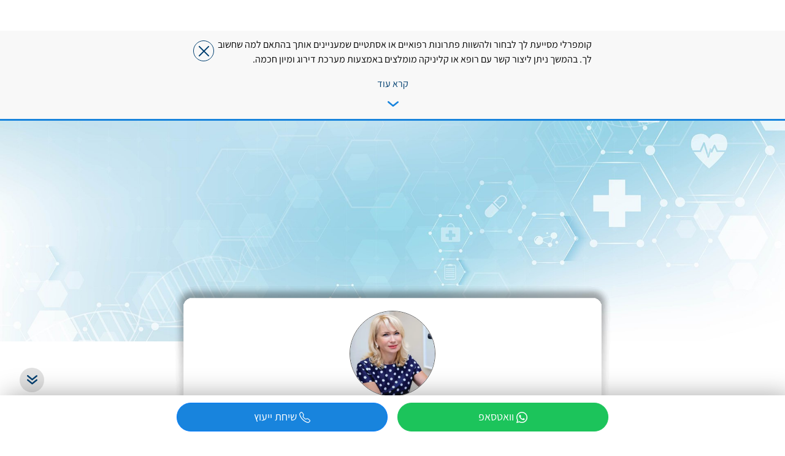

--- FILE ---
content_type: text/html; charset=UTF-8
request_url: https://comperli.com/business/318
body_size: 8988
content:
<!doctype html><html lang="he"><head><meta charset="UTF-8"><meta name="viewport" content="width=device-width, maximum-scale=1.0, minimum-scale=0.1"><meta http-equiv="X-UA-Compatible" content="ie=edge"><meta name="csrf-param" content="_csrf-shared"><meta name="csrf-token" content="AkTHjV5H4C-7QCBmsbutXVD0MxvN0HodQvyf2QlfMUA1afLfGgmuG_kYFSrIjp4sOK1DdrqHKnMNj6fsRSl5Gg=="><title>ד&quot;ר אירנה אפימוב - מומחית בניתוחי עפעפיים וטיפולים אסתטיים   - קומפרלי</title><meta property="description" content="מרפאת העיניים מובילה ומומלצת בהנהלת ד&quot;ר אירינה יפימוב. שני עשורים של מומחיות אסתטית. מתמחה בניתוחי עפעפיים ואוקולופלסטיקה. המיומנות הגבוהה מבטיחה ראייה מיטבית ותוצאות אסתטיות לכל מטופל. מוזמנים ליצור קשר."><meta name="description" content="מרפאת העיניים מובילה ומומלצת בהנהלת ד&quot;ר אירינה יפימוב. שני עשורים של מומחיות אסתטית. מתמחה בניתוחי עפעפיים ואוקולופלסטיקה. המיומנות הגבוהה מבטיחה ראייה מיטבית ותוצאות אסתטיות לכל מטופל. מוזמנים ליצור קשר."><meta property="og:type" content="website"><meta property="og:url" content="http://comperli.com/business/318"><meta property="og:title" content="ד&quot;ר אירנה אפימוב - מומחית בניתוחי עפעפיים וטיפולים אסתטיים   - קומפרלי"><meta property="og:image" content="https://comperli.com/uploads/thumbs/9__ntRzM8bnjxccj.jpg.webp"><link href="https://comperli.com/business/318" rel="canonical"><link href="/assets/4c8efe8e/css/bootstrap.css?v=1762167556" rel="stylesheet"><link href="/assets/945b0e60/slick.css?v=1762167556" rel="stylesheet preload" onload="this.onload=null;this.rel=&#039;stylesheet&#039;" as="style"><link href="/assets/945b0e60/slick-theme.css?v=1762167556" rel="stylesheet preload" onload="this.onload=null;this.rel=&#039;stylesheet&#039;" as="style"><link href="/assets/e39fdcc7/bootstrap-icons.css?v=1762167556" rel="stylesheet"><link href="/plugins/fancybox/fancybox.css?v=1666354843" rel="stylesheet preload" onload="this.onload=null;this.rel=&#039;stylesheet&#039;" as="style"><link href="/plugins/sweetalert/default.css?v=1666354843" rel="stylesheet preload" onload="this.onload=null;this.rel=&#039;stylesheet&#039;" as="style"><link href="/js/bundle/css/chunk-vendors.css?v=1767466782" rel="stylesheet preload" onload="this.onload=null;this.rel=&#039;stylesheet&#039;" as="style"><link href="/js/bundle/css/app.css?v=1767466782" rel="stylesheet preload" onload="this.onload=null;this.rel=&#039;stylesheet&#039;" as="style"><link href="/bs4/css/app-70308f67.css?v=1768720939" rel="stylesheet preload" onload="this.onload=null;this.rel=&#039;stylesheet&#039;" as="style"><script type="application/ld+json">{"@context":"https://schema.org","@type":"Organization","name":"ד\"ר אירנה אפימוב","description":null,"url":"http://comperli.com/business/318","logo":"https://comperli.com/uploads/thumbs/9__ntRzM8bnjxccj.jpg.webp","image":"https://comperli.com/uploads/thumbs/9__ntRzM8bnjxccj.jpg.webp","potentialAction":{"@type":"SearchAction","target":"https://www.comperli.com/??search={search_term_string}","query-input":"required name=search_term_string"},"aggregateRating":{"@type":"AggregateRating","ratingValue":5,"bestRating":5,"worstRating":1,"ratingCount":8},"address":{"@type":"PostalAddress","streetAddress":null,"addressLocality":null,"addressRegion":"מחוז תל אביב","postalCode":"","addressCountry":"ישראל"}}</script></head><body data-nofeedbackmodal="" data-user-id="" data-invite=""><script>window.contactTypes = [{"value":1,"name":"שירות לקוחות"},{"value":2,"name":"הצטרפות והרשמה"},{"value":3,"name":"תמיכה תכנית"},{"value":4,"name":"תשלומים וחיובים"},{"value":5,"name":"דיווח על משתמש"},{"value":6,"name":"הצעות יעול ודיווח על תקלות"},{"value":7,"name":"שיתופי פעולה"},{"value":8,"name":"נושא אחר"}];</script><input type="hidden" id="userName" name="" value=""><input type="hidden" id="userPhone" name="" value=""><input type="hidden" id="userEmail" name="" value=""><input type="hidden" id="sourceType" name="" value="vendor"><nav id="navbar" class="navbar navbar-fixed-top flex-nowrap navbar-dark navbar-top fixed-top justify-content-between collapsed rtl"><div class="items"><div class="item hamburger cursor-pointer collapsed" onclick="$('body').toggleClass('sidebar-expanded');"><img src="/adm-assets/menu-ham-blue.svg" class="menu-icon2" alt="menu"></div></div><div class="items flex-1 logo-wrap-2"><a href="/"><img src="/adm-assets/logo-b2.svg" alt="comperli" class="logo"></a></div></nav><div class="navbar-padding"></div><div class="top-message-wrap rtl" style="display:none"><div class="top-message"><div class="short-top-message">קומפרלי מסייעת לך לבחור ולהשוות פתרונות רפואיים או אסתטיים שמעניינים אותך בהתאם למה שחשוב לך. בהמשך ניתן ליצור קשר עם רופא או קליניקה מומלצים באמצעות מערכת דירוג ומיון חכמה.</div><div class="full-top-message d-none">קומפרלי מציגה פתרונות שונים לדרישה ספציפית בתחומי הרפואה הכללית או האסתטיקה. בנוסף היא מסייעת לבחור רופא מומלץ או קליניקה לפתרון שרלוונטי עבורך. שימוש נעים!</div><button class="btn-close" onclick="closeMessage()"></button></div><div class="text-center my-2"><a href="javascript:void(0)" onclick="showFullTopMessage(this)">קרא עוד</a></div><div class="expanded"><div class="cmprl-steps mt-3 flex-column flex-md-row"><div><div class="descr"><div class="step-image"><img src="/bs4/img/step1.svg"/></div><div>גלו פתרונות רפואיים או אסתטיים חדשים או העמיקו  בכאלה שאתם מתעניינים בהם.</div></div></div><div><div class="descr"><div class="step-image"><img src="/bs4/img/step2.svg"/></div><div>רופאים וקליניקות מומלצים בכל הארץ, חוות דעת, תמונות לפני ואחרי, וסינון חכם לפי מה שחשוב לך</div></div></div><div><div class="descr"><div class="step-image"><img src="/bs4/img/step3.svg"/></div><div>בחרו רופאים מומלצים או קליניקות שמבצעים את הפתרון בו אתם מתענינים.</div></div></div></div><ul class="menu"><li><div><a href="javascript:void(0)" onclick="loginApp.showSignup()">הרשמה</a></div></li><li><div><a href="/content/19">עזרה</a></div></li><li><div><a href="/content/12">תנאי שימוש</a></div></li><li><div><a href="javascript:void(0)" onclick="loginApp.showContact()">צור קשר</a></div></li></ul></div><div class="expander"><button class="control"></button></div></div><div class="d-flex main-wrap page-wrap rtl"><div class="b-sidebar-outer"><div class="b-sidebar"><div class="b-sidebar-body"><div class="sidebar-header"><div class="dump">&nbsp;</div><div class="dump cursor-pointer" onclick="$('body').removeClass('sidebar-expanded')"><img src="/adm-assets/remove.svg" alt="close"/></div></div><div class="sidebar-body pt-0 px-3"><form class="position-sticky pt-2 bg-white" action="/" method="get" style="top:0"><div class="form-group form-search"><input type="text" class="form-control" name="search" placeholder="ניתן לחפש כאן רופא, קליניקה, שירות או פתרון אסתטי"><div><span class="fa fa-search"/></div></div><div style="display:flex;padding-bottom:30px;margin-top:-.75rem;"><div style="position:absolute;left:0"><a href="javascript:void(0)" onclick="openLocationPopup()">סינון לפי מיקום</a></div></div></form><div class="mb-3"><div class="font-weight-600"><a href="/business/318#top">ד"ר אירנה אפימוב</a></div><div><a href="/business/318#products-and-services">פתרונות רפואיים</a></div><div><a href="/business/318#feedbacks">חוות דעת</a></div><div><a href="/business/318#business">כתובת וזמינות</a></div><div><a href="/business/318#form">טופס יצירת קשר</a></div></div><div class="mb-3"><div class="font-weight-600">מוצרים ושירותים מובילים</div><div><a href="/item/1374">טיפולים בחומצה היאלורונית</a></div><div><a href="/item/1372">ניתוח הרמת עפעפיים</a></div><div><a href="/item/1373">טיפולי בוטוקס</a></div></div><div class="mb-3"><div><a href="javascript:void(0)" onclick="showAdvanced()">הוספת חוות דעת</a></div></div></div><div class="sidebar-footer2"><div class="text-center pt-4 bg-white pb-2"><a href="/"><img src="/adm-assets/logo2.png" width="92" alt="logo"/></a></div><div class="text-center mt-2 mb-3"><div class="mt-2"><a href="javascript:void(0)" class="btn btn-outline-primary mx-3 px-5" onclick="loginApp.showSignup()">הרשמה</a><a href="javascript:void(0)" class="btn btn-outline-secondary mx-3 px-5" onclick="loginApp.showSignin()">כניסה</a></div></div></div><div class="sidebar-footer"><div><a href="/content/19">עזרה</a></div><div><a href="javascript:void(0)" onclick="loginApp.showContact()">יצירת קשר</a></div><div><a href="/content/13">קידום</a></div></div></div></div></div><div class="main"><input type="hidden" id="vendorId" name="" value="318"><a name="top"></a><img src="https://comperli.com/bs4/img/default_vp.jpg" class="cover" alt=""/><div class="container my-container pb-5"><div class="posy-90"><div class="row"><div class="col"><div class="text-center mb-3 card-shadow"><div class="avatar avatar-140 avatar-bordered"><img src="/uploads/thumbs/9__ntRzM8bnjxccj.jpg.webp" alt="ד&quot;ר אירנה אפימוב" title="ד&quot;ר אירנה אפימוב" fetchpriority="high"/></div><h1 class="name"><span class="d-inline-block align-middle">ד"ר אירנה אפימוב</span></h1><div class="description">מומחית בניתוחי עפעפיים וטיפולים אסתטיים</div><div class="param mb-4 fs-4 justify-content-center"><div class="param-block"><a class="params-link d-flex" href="#feedbacks"><div class="img-icon"><img src="/bs4/img/like.svg" alt="like"/></div><div class="rl-text">8</div><div class="px-1">לקוחות מרוצים</div></a></div><div class="param-block"><div class="img-icon"><a class="params-link" href="#business"><img src="/bs4/img/place.svg" alt="location"/></div> תל אביב-יפו</a></div></div><div class="d-inline-block text-right params"></div></div><div class="mb-5 fs-4"><div>מרפאת העיניים מובילה ומומלצת בהנהלת ד"ר אירינה יפימוב. שני עשורים של מומחיות אסתטית. מתמחה בניתוחי עפעפיים ואוקולופלסטיקה. המיומנות הגבוהה מבטיחה ראייה מיטבית ותוצאות אסתטיות לכל מטופל. מוזמנים ליצור קשר.</div><div class="my-2 params"><div class="param"></div></div></div><div class="mb-5"><a name="products-and-services"></a><div class="no-scrollbar"><div class="ns-content categories"><div class="category active"><a href="javascript:void(0)" onclick="showItems(this, -1);event.preventDefault()">הכל</a></div><div class="category"><a href="javascript:void(0)" onclick="showItems(this, 4);event.preventDefault()">טיפולים אסתטיים</a></div><div class="category"><a href="javascript:void(0)" onclick="showItems(this, 2);event.preventDefault()">ניתוחים פלסטיים</a></div><div class="category"><a href="javascript:void(0)" onclick="showItems(this, 58);event.preventDefault()">טיפולי הזרקות</a></div></div><div class="scroll-left"><img src="/bs4/img/chevron-left.svg"/></div><div class="scroll-right"><img src="/bs4/img/chevron-right.svg"/></div></div><div id="vbsItems" class="vbs-items cards-services mb-3"><div class="item" data-category="4"><div class="card rtl"><div class="card-img-top vbs-link cursor-pointer"><a href="/item/1374"><img src="/uploads/thumbs/c2KiMQSfHWcIiB7F.jpg.webp" alt="ד&quot;ר אירנה אפימוב - טיפולים בחומצה היאלורונית" title="ד&quot;ר אירנה אפימוב - טיפולים בחומצה היאלורונית" data-title="טיפולים בחומצה היאלורונית"></a></div><div data-perf-type="vendor-service" data-perf-id="1374" class="card-body cursor-pointer d-block"><a href="/item/1374" class="title height-calc" data-group="vbs-title" data-max-height="45"> טיפולים בחומצה היאלורונית</a></div></div></div><div class="item" data-category="2"><div class="card rtl"><div class="card-img-top vbs-link cursor-pointer"><a href="/item/1372"><img src="/uploads/thumbs/u1l4xJ9Y492DepMw.jpg.webp" alt="ד&quot;ר אירנה אפימוב - ניתוח הרמת עפעפיים" title="ד&quot;ר אירנה אפימוב - ניתוח הרמת עפעפיים" data-title="ניתוח הרמת עפעפיים"></a></div><div data-perf-type="vendor-service" data-perf-id="1372" class="card-body cursor-pointer d-block"><a href="/item/1372" class="title height-calc" data-group="vbs-title" data-max-height="45"> ניתוח הרמת עפעפיים</a></div></div></div><div class="item" data-category="58"><div class="card rtl"><div class="card-img-top vbs-link cursor-pointer"><a href="/item/1373"><img src="/uploads/thumbs/7SXjspVgmImltd7i.jpg.webp" alt="ד&quot;ר אירנה אפימוב - טיפולי בוטוקס" title="ד&quot;ר אירנה אפימוב - טיפולי בוטוקס" data-title="טיפולי בוטוקס"></a></div><div data-perf-type="vendor-service" data-perf-id="1373" class="card-body cursor-pointer d-block"><a href="/item/1373" class="title height-calc" data-group="vbs-title" data-max-height="45"> טיפולי בוטוקס</a></div></div></div><div id="vbsItemsCollapsed" class="vbs-items collapse"></div></div></div><div class="inner-container mb-5"><a name="articles"></a></div><div id="feedbacks"></div><div class="mb-5"><div class="bg-cmprl-light d-flex business-card"><div class="business-card-body py-4"><a name="business"></a><div class="vendor-wrap py-4 px-4"><div class="avatar avatar-75 avatar-bordered"><img src="/uploads/thumbs/9__ntRzM8bnjxccj.jpg.webp" alt="ד&quot;ר אירנה אפימוב" title="ד&quot;ר אירנה אפימוב"/></div><div class="name" data-perf-type="vendor" data-perf-id="318"><a class="align-middle" href="/business/318">ד"ר אירנה אפימוב</a></div><div class="description">מומחית בניתוחי עפעפיים וטיפולים אסתטיים</div><div class="param justify-content-center mb-2 fs-4"><div class="param-block"><div class="img-icon"><img src="/bs4/img/like.svg" alt="like"/></div><div class="rl-text">8</div><div class="px-1">לקוחות מרוצים</div></div></div><div class="vendor-status">זמין עכשיו</div><div class="p-3"><div class="expandable-container"><div class="row"><div class="col-sm-6"><div class="my-2 d-inline-block text-right"><div>מרפאת העיניים מובילה ומומלצת בהנהלת ד"ר אירינה יפימוב. שני עשורים של מומחיות אסתטית. מתמחה בניתוחי עפעפיים ואוקולופלסטיקה. המיומנות הגבוהה מבטיחה ראייה מיטבית ותוצאות אסתטיות לכל מטופל. מוזמנים ליצור קשר.</div></div></div><div class="col-sm-6"><div class="my-2 d-inline-block text-right"><div class="param"><div class="param-block"><div class="img-icon"><img src="/bs4/img/place.svg" alt="location"/></div> הברזל 15, תל אביב-יפו, ישראל</div></div><div class="param align-items-start flex-nowrap"><div class="param-block"><div class="img-icon"><img src="/bs4/img/time.svg" alt=""/></div><div class="d-table"><div class="d-table-row"><div class="d-table-cell">יום שני</div><div class="d-table-cell px-2"><div class="d-block text-nowrap">07:00 - 18:00</div></div></div><div class="d-table-row"><div class="d-table-cell">יום שלישי</div><div class="d-table-cell px-2"><div class="d-block text-nowrap">07:00 - 18:00</div></div></div><div class="d-table-row"><div class="d-table-cell">יום חמישי</div><div class="d-table-cell px-2"><div class="d-block text-nowrap">07:00 - 18:00</div></div></div></div></div></div></div></div></div><div>&nbsp;</div></div></div></div></div></div></div><div class="inner-container"><a name="form"></a><div class="col-12 col-center d-flex flex-column"><div class="c-wrap cus-wrap frame-form"><div class="cus-title pb-3">שליחת הודעה למרפאה</div><div class="cus-success d-none text-center">הטופס נשלח בהצלחה</div><form data-contact-method="ContactForm" data-location="contact form" class="cus-form contact-form" action=""><div class="contact-form-fileds"><div class="form-group"><label>שם מלא</label><input type="text" class="form-control" name="name" value="" placeholder="שם מלא"><div class="invalid-feedback d-none">Please enter your name</div></div><div class="form-group"><label>טלפון</label><input type="text" class="form-control" name="phone" value="" placeholder="טלפון"><div class="invalid-feedback d-none">יש להזין מספר טלפון</div></div><div class="form-group"><label>דוא”ל</label><input type="email" class="form-control" name="email" value="" placeholder="אימייל"><div class="invalid-feedback d-none">Please enter your email</div></div></div><div class="contact-form-fileds"><div class="form-group h-100 d-flex flex-column"><label>תיאור</label><textarea name="description" class="form-control h-100"></textarea><div class="invalid-feedback d-none">Please enter your description</div></div></div><div class="contact-form-fileds"><button id="contact-form-btn" type="button" class="btn btn-block btn-outline-primary mt-4 mb-2 px-5" onclick="return submitForm(this)">שלח</button></div></form></div></div><div class="modal fade" id="cusModal" tabindex="-1" aria-labelledby="exampleModalLabel" aria-hidden="true"><div class="modal-dialog modal-lg"><div class="modal-content"><div class="modal-body m-0 p-0"><div class="cus-wrap m-0 p-4"><div class="cus-title">שליחת הודעה למרפאה</div><div class="cus-success d-none text-center">הטופס נשלח בהצלחה</div><form data-contact-method="Onpage" data-location="major button" class="cus-form" action=""><div class="row mt-2"><div class="col-sm-6 gap-1"><div class="form-group"><label>שם מלא</label><input type="text" class="form-control" name="name" value=""><div class="invalid-feedback d-none">Please enter your name</div></div><div class="form-group"><label>טלפון</label><input type="text" class="form-control" name="phone" value=""><div class="invalid-feedback d-none">יש להזין מספר טלפון</div></div><div class="form-group"><label>דוא”ל</label><input type="email" class="form-control" name="email" value=""><div class="invalid-feedback d-none">Please enter your email</div></div></div><div class="col-sm-6 flex-1"><div class="form-group h-100 d-flex flex-column"><label>תיאור</label><textarea name="description" class="form-control h-100"></textarea><div class="invalid-feedback d-none">Please enter your description</div></div></div></div><div class="row"><div class="col-12 text-center mt-5 mb-2"><button id="contact-form-btn-major" type="button" class="btn btn-outline-primary px-5" onclick="return submitForm(this)">שלח</button></div></div></form></div></div></div></div></div></div></div></div></div></div><div id="epi-list"></div><input type="hidden" id="whatsappMessage" name="whatsappMessage" value="?text=%D7%94%D7%99%D7%99+%D7%93%22%D7%A8+%D7%90%D7%99%D7%A8%D7%A0%D7%94+%D7%90%D7%A4%D7%99%D7%9E%D7%95%D7%91%2C%0D%0A%D7%94%D7%92%D7%A2%D7%AA%D7%99+%D7%90%D7%9C%D7%99%D7%9A+%D7%93%D7%A8%D7%9A+%D7%A4%D7%9C%D7%98%D7%A4%D7%95%D7%A8%D7%9E%D7%AA+%D7%A7%D7%95%D7%9E%D7%A4%D7%A8%D7%9C%D7%99.%0D%0A%D7%90%D7%A9%D7%9E%D7%97+%D7%9C%D7%A7%D7%91%D7%9C+%D7%A4%D7%A8%D7%98%D7%99%D7%9D+%D7%A0%D7%95%D7%A1%D7%A4%D7%99%D7%9D+%D7%91%D7%A0%D7%95%D7%92%D7%A2+%D7%9C+%22%22.%0D%0A%D7%AA%D7%95%D7%93%D7%94+%D7%A8%D7%91%D7%94%0D%0A---%0D%0A%D7%94%D7%A4%D7%A0%D7%99%D7%94+%D7%94%D7%92%D7%99%D7%A2+%D7%9E%D7%9B%D7%90%D7%9F%0D%0Ahttps%3A%2F%2Fcomperli.com%2Fbusiness%2F318"><div class="form-buttons"><div class="container my-container"><ul class="contacts"><li><a id="btn-whatsapp" href="javascript:void(0)" onclick="loginApp.showPreaction(&quot;0&quot;)" data-location="bottom button" data-action="Whatsapp" data-destination="+972546150882" data-preaction="preaction" data-target_type="vendor" data-target_id="318"><button class="btn btn-block btn-primary m-0 figma-btn wcp-bg"><i class="bi bi-whatsapp"></i> <span class="cut-text">וואטסאפ</span></button></a></li><li><a id="btn-phone" href="javascript:void(0)" onclick="loginApp.showPreaction(&quot;1&quot;)" data-location="bottom button" data-action="Phone" data-destination="+972546150882" data-preaction="preaction" data-target_type="vendor" data-target_id="318"><button class="btn btn-block btn-primary m-0 figma-btn"><i class="bi bi-telephone"></i> <span class="cut-text">שיחת  ייעוץ</span></button></a></li></ul></div></div><div class="modal fade" id="vbsModal" tabindex="-1"><div class="modal-dialog modal-lg modal-dialog-scrollable" style="max-width:700px"><div class="modal-content"><header class="modal-header p-0"><div class="close"></div><div class="modal-title">ד"ר אירנה אפימוב</div><div class="close"><img src="/adm-assets/remove.svg" class="cursor-pointer" data-dismiss="modal" alt="close"/></div></header><div class="modal-body p-1 card-s gallery-cards" style="overflow-x:hidden"><div class="card mb-2 card-vbs-1374"><a name="vbs-images"></a><div dir="rtl" class="mb-3"><div id="fbImages1374" class="carousel slide vbs-images" data-ride="carousel" data-interval="0"><div class="carousel-inner"><div class="carousel-item active"><div class="embed-responsive embed-responsive-16by9"><img class="embed-responsive-item object-fit-cover fb-image" src="https://comperli.com/uploads/c2KiMQSfHWcIiB7F.jpg" alt="" title="" data-fancybox="gallery1374" data-caption=""></div><div class="num">1/1</div></div></div></div></div><div data-url="/item/1374" onclick="clickable(this)" class="card-body d-flex cursor-pointer d-block py-1 px-3"><div class="text-center"><div class="avatar avatar-75 avatar-bordered"><img src="/uploads/thumbs/9__ntRzM8bnjxccj.jpg.webp" alt="ד&quot;ר אירנה אפימוב" title="ד&quot;ר אירנה אפימוב"/></div><br/><div class="vendor-status d-inline-block">זמין עכשיו</div></div><div class="params overflow-hidden mx-3"><div class="vendor-name">ד"ר אירנה אפימוב</div><div class="vendor-name" data-perf-type="vendor-service" data-perf-id="1374"><a href="/item/1374">טיפולים בחומצה היאלורונית</a></div><div class="param"><div class="param-block"><div class="img-icon"><img src="/bs4/img/like.svg" alt="like"/></div><div class="rl-text">0</div></div></div></div></div></div><div class="card mb-2 card-vbs-1372"><a name="vbs-images"></a><div dir="rtl" class="mb-3"><div id="fbImages1372" class="carousel slide vbs-images" data-ride="carousel" data-interval="0"><div class="carousel-inner"><div class="carousel-item active"><div class="embed-responsive embed-responsive-16by9"><img class="embed-responsive-item object-fit-cover fb-image" src="https://comperli.com/uploads/u1l4xJ9Y492DepMw.jpg" alt="" title="" data-fancybox="gallery1372" data-caption=""></div><div class="num">1/9</div></div><div class="carousel-item"><div class="embed-responsive embed-responsive-16by9"><img class="embed-responsive-item object-fit-cover fb-image" src="https://comperli.com/uploads/fuXRYTTm7rrEQ0Y3.jpg" alt="" title="" data-fancybox="gallery1372" data-caption=""></div><div class="num">2/9</div></div><div class="carousel-item"><div class="embed-responsive embed-responsive-16by9"><img class="embed-responsive-item object-fit-cover fb-image" src="https://comperli.com/uploads/ixaydRs2G9mwi-g9.jpg" alt="" title="" data-fancybox="gallery1372" data-caption=""></div><div class="num">3/9</div></div><div class="carousel-item"><div class="embed-responsive embed-responsive-16by9"><img class="embed-responsive-item object-fit-cover fb-image" src="https://comperli.com/uploads/OLcg-ynC1lqAFMP3.jpg" alt="" title="" data-fancybox="gallery1372" data-caption=""></div><div class="num">4/9</div></div><div class="carousel-item"><div class="embed-responsive embed-responsive-16by9"><img class="embed-responsive-item object-fit-cover fb-image" src="https://comperli.com/uploads/_va8Jw44v2vumcoK.jpg" alt="" title="" data-fancybox="gallery1372" data-caption=""></div><div class="num">5/9</div></div><div class="carousel-item"><div class="embed-responsive embed-responsive-16by9"><img class="embed-responsive-item object-fit-cover fb-image" src="https://comperli.com/uploads/sHFL3docsnOCghks.jpg" alt="" title="" data-fancybox="gallery1372" data-caption=""></div><div class="num">6/9</div></div><div class="carousel-item"><div class="embed-responsive embed-responsive-16by9"><img class="embed-responsive-item object-fit-cover fb-image" src="https://comperli.com/uploads/thTWPIraZ78JtokD.jpg" alt="" title="" data-fancybox="gallery1372" data-caption=""></div><div class="num">7/9</div></div><div class="carousel-item"><div class="embed-responsive embed-responsive-16by9"><img class="embed-responsive-item object-fit-cover fb-image" src="https://comperli.com/uploads/hqktJpZwNeNcpfCX.jpg" alt="" title="" data-fancybox="gallery1372" data-caption=""></div><div class="num">8/9</div></div><div class="carousel-item"><div class="embed-responsive embed-responsive-16by9"><img class="embed-responsive-item object-fit-cover fb-image" src="https://comperli.com/uploads/lXVN-IBgqymW-ZOe.jpg" alt="" title="" data-fancybox="gallery1372" data-caption=""></div><div class="num">9/9</div></div></div><button class="carousel-control-prev" type="button" data-target="#fbImages1372" data-slide="prev"><div class="carousel-control-button"><span class="carousel-control-prev-icon" aria-hidden="true"></span><span class="sr-only">Previous</span></div></button><button class="carousel-control-next" type="button" data-target="#fbImages1372" data-slide="next"><div class="carousel-control-button"><span class="carousel-control-next-icon" aria-hidden="true"></span><span class="sr-only">Next</span></div></button></div></div><div data-url="/item/1372" onclick="clickable(this)" class="card-body d-flex cursor-pointer d-block py-1 px-3"><div class="text-center"><div class="avatar avatar-75 avatar-bordered"><img src="/uploads/thumbs/9__ntRzM8bnjxccj.jpg.webp" alt="ד&quot;ר אירנה אפימוב" title="ד&quot;ר אירנה אפימוב"/></div><br/><div class="vendor-status d-inline-block">זמין עכשיו</div></div><div class="params overflow-hidden mx-3"><div class="vendor-name">ד"ר אירנה אפימוב</div><div class="vendor-name" data-perf-type="vendor-service" data-perf-id="1372"><a href="/item/1372">ניתוח הרמת עפעפיים</a></div><div class="param"><div class="param-block"><div class="img-icon"><img src="/bs4/img/like.svg" alt="like"/></div><div class="rl-text">6</div></div></div></div></div></div><div class="card mb-2 card-vbs-1373"><a name="vbs-images"></a><div dir="rtl" class="mb-3"><div id="fbImages1373" class="carousel slide vbs-images" data-ride="carousel" data-interval="0"><div class="carousel-inner"><div class="carousel-item active"><div class="embed-responsive embed-responsive-16by9"><img class="embed-responsive-item object-fit-cover fb-image" src="https://comperli.com/uploads/7SXjspVgmImltd7i.jpg" alt="" title="" data-fancybox="gallery1373" data-caption=""></div><div class="num">1/1</div></div></div></div></div><div data-url="/item/1373" onclick="clickable(this)" class="card-body d-flex cursor-pointer d-block py-1 px-3"><div class="text-center"><div class="avatar avatar-75 avatar-bordered"><img src="/uploads/thumbs/9__ntRzM8bnjxccj.jpg.webp" alt="ד&quot;ר אירנה אפימוב" title="ד&quot;ר אירנה אפימוב"/></div><br/><div class="vendor-status d-inline-block">זמין עכשיו</div></div><div class="params overflow-hidden mx-3"><div class="vendor-name">ד"ר אירנה אפימוב</div><div class="vendor-name" data-perf-type="vendor-service" data-perf-id="1373"><a href="/item/1373">טיפולי בוטוקס</a></div><div class="param"><div class="param-block"><div class="img-icon"><img src="/bs4/img/like.svg" alt="like"/></div><div class="rl-text">1</div></div></div></div></div></div></div></div></div></div></div></div><div id="signupApp"></div><script async src="https://www.googletagmanager.com/gtag/js?id=G-032Z2564E6"></script><script>window.dataLayer = window.dataLayer || [];
        function gtag(){dataLayer.push(arguments);}
        gtag('js', new Date());

        gtag('config', 'G-032Z2564E6');</script><script>(function(w,d,s,l,i){w[l]=w[l]||[];w[l].push({'gtm.start':
                new Date().getTime(),event:'gtm.js'});var f=d.getElementsByTagName(s)[0],
            j=d.createElement(s),dl=l!='dataLayer'?'&l='+l:'';j.async=true;j.src=
            'https://www.googletagmanager.com/gtm.js?id='+i+dl;f.parentNode.insertBefore(j,f);
        })(window,document,'script','dataLayer','GTM-WDJXMC9');</script><script>!function(f,b,e,v,n,t,s)
        {if(f.fbq)return;n=f.fbq=function(){n.callMethod?
        n.callMethod.apply(n,arguments):n.queue.push(arguments)};
        if(!f._fbq)f._fbq=n;n.push=n;n.loaded=!0;n.version='2.0';
        n.queue=[];t=b.createElement(e);t.async=!0;
        t.src=v;s=b.getElementsByTagName(e)[0];
        s.parentNode.insertBefore(t,s)}(window, document,'script',
        'https://connect.facebook.net/en_US/fbevents.js');
        fbq('init', '1160854668757611');
        fbq('track', 'PageView');</script><noscript><img height="1" width="1" style="display:none" src="https://www.facebook.com/tr?id=1160854668757611&ev=PageView&noscript=1"/></noscript><script src="/assets/7450f0a7/jquery.js?v=1767342774"></script><script src="/assets/4c8efe8e/js/bootstrap.bundle.js?v=1762167556"></script><script src="/assets/945b0e60/slick.min.js?v=1762167556" defer></script><script src="/assets/c2ce1de2/js/noty/packaged/jquery.noty.packaged.min.js?v=1762167556"></script><script src="/js/vue.js?v=1645611840"></script><script src="/js/sweetalert2.js?v=1661171015" defer></script><script src="/plugins/fancybox/fancybox.umd.js?v=1666354843" defer></script><script src="https://maps.googleapis.com/maps/api/js?libraries=places&amp;key=AIzaSyCb20_Z2lKvhofwGVZZcCpSd_hMxGTsEKE&amp;language=he&amp;callback=initMap" defer></script><script src="https://www.youtube.com/iframe_api" defer></script><script src="/plugins/embed/jquery.embedVideo.js?v=1645611840" defer></script><script src="/js/app.js?v=1743445005"></script><script src="/js/performance.js?v=1740394279"></script><script src="/js/cookie.min.js?v=1662724834"></script><script src="/js/visitor-performance.js?v=1729073830" defer></script><script src="/js/bundle/js/chunk-vendors.js?v=1767466782" defer></script><script src="/js/bundle/js/app.js?v=1767466782" defer></script><script>function submitForm(elem) {
        if (false) {
            Swal.fire({
                title: 'Error!',
                html: "Administrator can't send forms",
                icon: 'error',
                buttonsStyling: false,
                customClass: {
                    confirmButton: 'btn btn-primary px-5'
                }
            })    
        }
        var cusWrap = $(elem).closest('.cus-wrap');
        cusWrap.find('.form-control + .invalid-feedback').addClass('d-none');
        cusWrap.find('.form-control').removeClass('is-invalid').each(function (index, e) {
            if (e.value === '') {
                $(e).addClass('is-invalid').next('.invalid-feedback').removeClass('d-none');
            }
            if (e.name === 'email') {
                if (!isEmail(e.value)) {
                    $(e).addClass('is-invalid').next('.invalid-feedback').removeClass('d-none');
                }
            }
        });
        if (cusWrap.find('.form-control.is-invalid').length === 0) {
            logAction({
                page_id: window.pageInfo.pageId,
                location: 'contact form',
                type: 'Form',
                text: '',
                destination: '',
                target_type: 'vendor',
                target_id: 318,
                title: document.title,
                source_type: $('#sourceType').val()
            },
            {
                phone: formatPhoneNumber(cusWrap.find('[name=phone]').val()),
                email: cusWrap.find('[name=email]').val()
            }, function() {
                $.ajax({
                    url: '/leads2/create',
                    type: 'POST',
                    data: {
                        status: 1,
                        vendor_id: 318,
                        contact_details: {
                            name: cusWrap.find('[name=name]').val(),
                            phone: cusWrap.find('[name=phone]').val(),
                            email: cusWrap.find('[name=email]').val()
                        },
                        entity_type: 'vendor',
                        entity_id: 318,
                        contact_method: cusWrap.find('form').data('contact-method'),
                        button_destination: '',
                        button_text: '',
                        button_location: cusWrap.find('form').data('location'),               
                        description: cusWrap.find('[name=description]').val(),
                        referral_page: 'ד\"ר אירנה אפימוב - מומחית בניתוחי עפעפיים וטיפולים אסתטיים   - קומפרלי',
                        action_id: window.pageInfo.actionId
                    },
                    headers: {
                        'X-CSRF-TOKEN': $('meta[name="csrf-token"]').attr('content')
                    },
                    success: function (resp) {
                        if (resp.success) {
                            Swal.fire({
                                title: 'Success!',
                                html: resp.message,
                                icon: 'success',
                                buttonsStyling: false,
                                customClass: {
                                    confirmButton: 'btn btn-primary px-5'
                                }
                            })
                        }
                    }
                });                
            });

        }
        return false;
    }

    function formatPhoneNumber(phoneNumberString) {
        const cleaned = ('' + phoneNumberString).replace(/\D/g, '');
        const phone = (cleaned).match(/\d{1,9}(?!\d)/g, '');
        const countryCode = '+972';
        return countryCode + phone;
    }
    
    $(document).ready(function() {
        $.ajax({
            type : 'GET',
            url :  '/feedbacks/render-feedbacks',
            data : {
                id: 318,
                entity:'vendor'
            },
            success : function (response) {
                // console.log(response);
                $('#feedbacks').html(response);
            }
        });
    });

    // $(document).ready(function() {
    //     let renderData = {
    //         id: 318,
    //         entity:'vendor',
    //         moreUrl: {"0":"bs4\/vendor\/epi","id":318}
    //     };

    //     if(0){
    //         renderData['focus'] = 0;
    //     }
        
    //     $.ajax({
    //         type : 'GET',
    //         url :  '/epi-list/render-epi-list',
    //         data : renderData,
    //         success : function (response) {
    //             // console.log(response);
    //             $('#epi-list').html(response);
    //         }
    //     });
    // });

    $(document).ready(function() {
        // Get the current URL parameters
        let urlParams = new URLSearchParams(window.location.search);
        let page = urlParams.get('page') || 1;  // Default page is 1 if not specified
        let tab = urlParams.get('tab') || 'vendors';  // Default tab is 'vendors'
        
        // Prepare the data to send in the request
        let renderData = {
            id: 318,
            entity: 'vendor',  // Set the entity to 'vendor'
            moreUrl: {"0":"bs4\/vendor\/epi","id":318},
            page: page,  // Pass the current page from the URL
            tab: tab  // Pass the current tab from the URL
        };

        // If there's a focus, add it to the render data
        if (0) {
            renderData['focus'] = 0;
        }
        
        // Perform the AJAX request
        $.ajax({
            type: 'GET',
            url: '/epi-list/render-epi-list',  // Use the URL for the vendor entity
            data: renderData,  // Send the data with all required parameters
            success: function(response) {
                $('#epi-list').html(response);
            }
        });
    });
var prevScrollpos = window.pageYOffset;
window.onscroll = function() {
var currentScrollPos = window.pageYOffset;
if (prevScrollpos > currentScrollPos) {
    document.getElementById('navbar').classList.remove('nav-hide');
    if(document.getElementById('search-wrap')){
        document.getElementById('search-wrap').classList.remove('nav-hide');
    }
    if(document.getElementById('search-tabs')){
        document.getElementById('search-tabs').classList.remove('search-tabs-top');
    }
} else {
    document.getElementById('navbar').classList.add('nav-hide');
    if(document.getElementById('search-wrap')){
        document.getElementById('search-wrap').classList.add('nav-hide');
    }
    if(document.getElementById('search-tabs')){
        document.getElementById('search-tabs').classList.add('search-tabs-top');
    }
}
prevScrollpos = currentScrollPos;
}
function showAdvanced(vendorId = null, serviceTypes = null, vbsId = null) {
    window.loginApp.showAddFeedbackAdvanced({
        auth: false,
        vendor_id: vendorId,
        vbs_id: vbsId,
        service_type_ids: serviceTypes
    });
}
function openLocationPopup() {
    window.loginApp.showLocationFilterPopup();
}
function clearLocationFilter() {
    window.loginApp.clearLocationSelection();
}
function initMap() {
    
}</script><script>jQuery(function ($) {
sizeCards();
  $('[data-toggle="tooltip"]').tooltip();
});</script><script src="https://website-widgets.pages.dev/dist/sienna.min.js" defer></script><style>.asw-widget {
            display: none;
        }</style><script defer src="https://static.cloudflareinsights.com/beacon.min.js/vcd15cbe7772f49c399c6a5babf22c1241717689176015" integrity="sha512-ZpsOmlRQV6y907TI0dKBHq9Md29nnaEIPlkf84rnaERnq6zvWvPUqr2ft8M1aS28oN72PdrCzSjY4U6VaAw1EQ==" data-cf-beacon='{"version":"2024.11.0","token":"fa915e71c5d244c29d8b6eae0f6c6f01","r":1,"server_timing":{"name":{"cfCacheStatus":true,"cfEdge":true,"cfExtPri":true,"cfL4":true,"cfOrigin":true,"cfSpeedBrain":true},"location_startswith":null}}' crossorigin="anonymous"></script>
</body><script>$(function(){ window.pageInfo.pageId = 4336897;});</script><script>$(function(){ 
                    fbq('trackCustom', 'FreeView');
                    // console.log('FreeView');
                });</script></html>

--- FILE ---
content_type: text/html; charset=UTF-8
request_url: https://comperli.com/feedbacks/render-feedbacks?id=318&entity=vendor
body_size: 3830
content:
<link href="/assets/945b0e60/slick.css?v=1762167556" rel="stylesheet">
<link href="/assets/945b0e60/slick-theme.css?v=1762167556" rel="stylesheet">
<style>    .custom_paging{
        text-align: center;
    }
    .custom_paging li{
        display: none;
    }
    .custom_paging li.slick-active{
        display: block;
    }</style><div id="feedbacksPjax" data-pjax-container="" data-pjax-push-state data-pjax-timeout="1000"><div class="inner-container">
    <a name="feedbacks"></a>
    <div class="c-wrap">
        <div class="feedbacks-wrap pt-4 mb-5">
                                            <div class="text-center">
                    <div class="avatar avatar-75 avatar-bordered">
                        <img src="/uploads/thumbs/9__ntRzM8bnjxccj.jpg.webp" alt="ד&quot;ר אירנה אפימוב" title="ד&quot;ר אירנה אפימוב" />
                    </div>
                </div>
                        <div class="feedbacks-header">ד"ר אירנה אפימוב - חוות דעת</div>

            <div class="stat">
                <div>
                                            <a href="#">
                            <!-- <img src="/bs4/img/like-blue.svg" style="position: relative;top: -2px" />  -->
                            <i class="bi bi-hand-thumbs-up"></i>
                            8                        </a>
                                    </div>
                <div>
                                    </div>
                <div>
                                            <a href="#">
                            <!-- <img src="/bs4/img/comments-blue.svg" style="position: relative;top: 1px" />  -->
                            <i class="bi bi-chat-right-text"></i>
                            8                        </a>
                                    </div>
            </div>

            <div class="feedbacks feedbacks-slider">
               
                
                                    <div class="mb-2">
                        <div id="feedbacsSlick" class="embedded-slider slick-slider" dir="rtl"><div><div class="feedback">
    <div class="float-sm-left">
            </div>
    <div class="px-45" onclick="showFeedbacksModal(event, 4005)">
        <div class="feedback-container p-2">
            <!-- <div class="row">
                <div class="col-12">
                    <div class="params params-2">
                        <div class="date">יולי 2022</div>
                    </div>
                </div>
            </div> -->
                        <div class="row">
                <div class="col-12">
                    <div class="param px-4">
                        <div class="param-block">
                                                            <div class="position-relative">
                                                                            <!-- <div class="img-icon"><img src="/bs4/img/like.svg" /></div> -->
                                        <i class="bi bi-hand-thumbs-up like-logo"></i>
                                                                    </div>

                                
                                <span class="font-weight-bold"><a>ניתוח הרמת עפעפיים - מומלץ</a></span>
                                                    </div>
                    </div>
                    <div class="benefit param">
                        <div class="param-block font-italic">
                            <div class="img-icon"><div style="width: 26px"></div> </div>
                            <span class="fs-3">ניתוח הרמת עפעפיים</span>
                        </div>
                    </div>
                </div>
            </div>
            <div class="row">
                <div class="col-12  ">
                    <div class="params params-2 px-4">
                        
                                                <div class="param">
                            <div class="param-block w-100">
                                <div class="img-icon"><div style="width: 26px"></div> </div>
                                <div class="flex-grow-1">
                                    <div class="description param">
                                        עברתי ניתוח עפעפיים עליונים אצל ד&quot;ר אירנה פימוב , ברצוני לציין שאני מאד מרוצה היא רופאה מקצועית מהימנה , מדוייקת, שינתה לי את כל המראה העייף והנופל , רופאה בחסד עליון, ואני ממליצה עליה בחום ,רופאה אלופה ומקצועית!                                    </div>
                                    <div class="d-flex justify-content-between my-2 ml-3">
                                        <div>
                                            <a href="javascript:void(0)" class="happy-blue more" onclick="showFeedback(event)">
                                                <span>קרא עוד...</span>
                                            </a>
                                        </div>
                                    </div>
                                </div>
                            </div>
                        </div>
                                            </div>
                </div>
                            </div> 
            <div class="row">
                <div class="col-12">
                    <div class="params params-2">
                        <div class="date"><span>יולי 2022,</span><strong>איריס פיגה</strong></div>
                        <!-- <div class="date"><strong>איריס פיגה</strong> </div> -->
                    </div>

                                    </div>
            </div>  
        </div>
    </div>
</div>


</div><div><div class="feedback">
    <div class="float-sm-left">
            </div>
    <div class="px-45" onclick="showFeedbacksModal(event, 4552)">
        <div class="feedback-container p-2">
            <!-- <div class="row">
                <div class="col-12">
                    <div class="params params-2">
                        <div class="date">מאי 2022</div>
                    </div>
                </div>
            </div> -->
                        <div class="row">
                <div class="col-12">
                    <div class="param px-4">
                        <div class="param-block">
                                                            <div class="position-relative">
                                                                            <!-- <div class="img-icon"><img src="/bs4/img/like.svg" /></div> -->
                                        <i class="bi bi-hand-thumbs-up like-logo"></i>
                                                                    </div>

                                
                                <span class="font-weight-bold"><a>מילוי שקעי עיניים בהזרקת חומצה היאלורונית - מומלץ</a></span>
                                                    </div>
                    </div>
                    <div class="benefit param">
                        <div class="param-block font-italic">
                            <div class="img-icon"><div style="width: 26px"></div> </div>
                            <span class="fs-3">מילוי שקעי עיניים בהזרקת חומצה היאלורונית</span>
                        </div>
                    </div>
                </div>
            </div>
            <div class="row">
                <div class="col-12  ">
                    <div class="params params-2 px-4">
                        
                                                <div class="param">
                            <div class="param-block w-100">
                                <div class="img-icon"><div style="width: 26px"></div> </div>
                                <div class="flex-grow-1">
                                    <div class="description param">
                                        תודה רבה דוקטור, כמה דקות של טיפול אצלך והסרת לי משהו שהציק לי כמה חודשים טובים, היום כמה ימים אחרי ההתאוששות קיבלתי את העין שלי חזרה ברוך השם, תודה על הכל שרות מצוין והמון מקצועיות. גם שלך וגם של אתי היקרה . 🙏                                    </div>
                                    <div class="d-flex justify-content-between my-2 ml-3">
                                        <div>
                                            <a href="javascript:void(0)" class="happy-blue more" onclick="showFeedback(event)">
                                                <span>קרא עוד...</span>
                                            </a>
                                        </div>
                                    </div>
                                </div>
                            </div>
                        </div>
                                            </div>
                </div>
                            </div> 
            <div class="row">
                <div class="col-12">
                    <div class="params params-2">
                        <div class="date"><span>מאי 2022,</span><strong>Shay Ifrah</strong></div>
                        <!-- <div class="date"><strong>Shay Ifrah</strong> </div> -->
                    </div>

                                    </div>
            </div>  
        </div>
    </div>
</div>


</div><div><div class="feedback">
    <div class="float-sm-left">
            </div>
    <div class="px-45" onclick="showFeedbacksModal(event, 6029)">
        <div class="feedback-container p-2">
            <!-- <div class="row">
                <div class="col-12">
                    <div class="params params-2">
                        <div class="date">דצמ׳ 2023</div>
                    </div>
                </div>
            </div> -->
                        <div class="row">
                <div class="col-12">
                    <div class="param px-4">
                        <div class="param-block">
                                                            <div class="position-relative">
                                                                            <!-- <div class="img-icon"><img src="/bs4/img/like.svg" /></div> -->
                                        <i class="bi bi-hand-thumbs-up like-logo"></i>
                                                                    </div>

                                
                                <span class="font-weight-bold"><a>ניתוח הרמת עפעפיים - טיפולי בוטוקס - מומלץ</a></span>
                                                    </div>
                    </div>
                    <div class="benefit param">
                        <div class="param-block font-italic">
                            <div class="img-icon"><div style="width: 26px"></div> </div>
                            <span class="fs-3">ניתוח הרמת עפעפיים - טיפולי בוטוקס</span>
                        </div>
                    </div>
                </div>
            </div>
            <div class="row">
                <div class="col-12  ">
                    <div class="params params-2 px-4">
                        
                                                <div class="param">
                            <div class="param-block w-100">
                                <div class="img-icon"><div style="width: 26px"></div> </div>
                                <div class="flex-grow-1">
                                    <div class="description param">
                                        עברתי טיפול בוטוקס אצל ד״ר יפימוב. הטיפול היה מקצועי  ועדין,  וכל זאת בליווי אדיב ושירותי  שלה ושל הצוות.  ממליצה עליה  בחום רב. היא אשת מקצוע מעולה וונעימה.                                    </div>
                                    <div class="d-flex justify-content-between my-2 ml-3">
                                        <div>
                                            <a href="javascript:void(0)" class="happy-blue more" onclick="showFeedback(event)">
                                                <span>קרא עוד...</span>
                                            </a>
                                        </div>
                                    </div>
                                </div>
                            </div>
                        </div>
                                                    <div class="param">
                                <div class="param-block">
                                    <div class="img-icon"></div>
                                    <div class="tags">
                                                                                                                            <div class="tag tag-green">מחיר אטרקטיבי</div>
                                                                                    <div class="tag tag-green">חוויה נעימה</div>
                                                                                    <div class="tag tag-green">תוצאה תואמת לציפיות</div>
                                                                            </div>
                                </div>
                            </div>
                                            </div>
                </div>
                            </div> 
            <div class="row">
                <div class="col-12">
                    <div class="params params-2">
                        <div class="date"><span>דצמ׳ 2023,</span><strong>אנונימי</strong></div>
                        <!-- <div class="date"><strong>אנונימי</strong> </div> -->
                    </div>

                                    </div>
            </div>  
        </div>
    </div>
</div>


</div><div><div class="feedback">
    <div class="float-sm-left">
            </div>
    <div class="px-45" onclick="showFeedbacksModal(event, 4003)">
        <div class="feedback-container p-2">
            <!-- <div class="row">
                <div class="col-12">
                    <div class="params params-2">
                        <div class="date">מאי 2022</div>
                    </div>
                </div>
            </div> -->
                        <div class="row">
                <div class="col-12">
                    <div class="param px-4">
                        <div class="param-block">
                                                            <div class="position-relative">
                                                                            <!-- <div class="img-icon"><img src="/bs4/img/like.svg" /></div> -->
                                        <i class="bi bi-hand-thumbs-up like-logo"></i>
                                                                    </div>

                                
                                <span class="font-weight-bold"><a>ניתוח הרמת עפעפיים - מומלץ</a></span>
                                                    </div>
                    </div>
                    <div class="benefit param">
                        <div class="param-block font-italic">
                            <div class="img-icon"><div style="width: 26px"></div> </div>
                            <span class="fs-3">ניתוח הרמת עפעפיים</span>
                        </div>
                    </div>
                </div>
            </div>
            <div class="row">
                <div class="col-12  ">
                    <div class="params params-2 px-4">
                        
                                                <div class="param">
                            <div class="param-block w-100">
                                <div class="img-icon"><div style="width: 26px"></div> </div>
                                <div class="flex-grow-1">
                                    <div class="description param">
                                        רוצה להגיד תודה לצוות המרפאה ולך ד״ר יפימוב. תודה על הגישה שלכן לפני הניתוח עפעפיים ובמהלך ההחלמה שלי ❤️<br />
רופאה מדהימה ומקסימה <br />
תודה מכל הלב                                    </div>
                                    <div class="d-flex justify-content-between my-2 ml-3">
                                        <div>
                                            <a href="javascript:void(0)" class="happy-blue more" onclick="showFeedback(event)">
                                                <span>קרא עוד...</span>
                                            </a>
                                        </div>
                                    </div>
                                </div>
                            </div>
                        </div>
                                            </div>
                </div>
                            </div> 
            <div class="row">
                <div class="col-12">
                    <div class="params params-2">
                        <div class="date"><span>מאי 2022,</span><strong>Ravit Fraiman</strong></div>
                        <!-- <div class="date"><strong>Ravit Fraiman</strong> </div> -->
                    </div>

                                    </div>
            </div>  
        </div>
    </div>
</div>


</div><div><div class="feedback">
    <div class="float-sm-left">
            </div>
    <div class="px-45" onclick="showFeedbacksModal(event, 4562)">
        <div class="feedback-container p-2">
            <!-- <div class="row">
                <div class="col-12">
                    <div class="params params-2">
                        <div class="date">ינו׳ 2021</div>
                    </div>
                </div>
            </div> -->
                        <div class="row">
                <div class="col-12">
                    <div class="param px-4">
                        <div class="param-block">
                                                            <div class="position-relative">
                                                                            <!-- <div class="img-icon"><img src="/bs4/img/like.svg" /></div> -->
                                        <i class="bi bi-hand-thumbs-up like-logo"></i>
                                                                    </div>

                                
                                <span class="font-weight-bold"><a>ניתוח הרמת עפעפיים - מומלץ</a></span>
                                                    </div>
                    </div>
                    <div class="benefit param">
                        <div class="param-block font-italic">
                            <div class="img-icon"><div style="width: 26px"></div> </div>
                            <span class="fs-3">ניתוח הרמת עפעפיים</span>
                        </div>
                    </div>
                </div>
            </div>
            <div class="row">
                <div class="col-12  ">
                    <div class="params params-2 px-4">
                        
                                                <div class="param">
                            <div class="param-block w-100">
                                <div class="img-icon"><div style="width: 26px"></div> </div>
                                <div class="flex-grow-1">
                                    <div class="description param">
                                        הגעתי להליך כירורגי בעין. ד&quot;ר אירנה מקצועית, מאוד נעימה ומסבירת פנים!<br />
גם מנהלת המשרד הייתה נעימה מאוד וגם מרפאת עין טל.<br />
מומלץ!                                    </div>
                                    <div class="d-flex justify-content-between my-2 ml-3">
                                        <div>
                                            <a href="javascript:void(0)" class="happy-blue more" onclick="showFeedback(event)">
                                                <span>קרא עוד...</span>
                                            </a>
                                        </div>
                                    </div>
                                </div>
                            </div>
                        </div>
                                            </div>
                </div>
                            </div> 
            <div class="row">
                <div class="col-12">
                    <div class="params params-2">
                        <div class="date"><span>ינו׳ 2021,</span><strong>yossi levavi</strong></div>
                        <!-- <div class="date"><strong>yossi levavi</strong> </div> -->
                    </div>

                                    </div>
            </div>  
        </div>
    </div>
</div>


</div><div><div class="feedback">
    <div class="float-sm-left">
            </div>
    <div class="px-45" onclick="showFeedbacksModal(event, 4007)">
        <div class="feedback-container p-2">
            <!-- <div class="row">
                <div class="col-12">
                    <div class="params params-2">
                        <div class="date">ינו׳ 2021</div>
                    </div>
                </div>
            </div> -->
                        <div class="row">
                <div class="col-12">
                    <div class="param px-4">
                        <div class="param-block">
                                                            <div class="position-relative">
                                                                            <!-- <div class="img-icon"><img src="/bs4/img/like.svg" /></div> -->
                                        <i class="bi bi-hand-thumbs-up like-logo"></i>
                                                                    </div>

                                
                                <span class="font-weight-bold"><a>מומלץ</a></span>
                                                    </div>
                    </div>
                    <div class="benefit param">
                        <div class="param-block font-italic">
                            <div class="img-icon"><div style="width: 26px"></div> </div>
                            <span class="fs-3"></span>
                        </div>
                    </div>
                </div>
            </div>
            <div class="row">
                <div class="col-12  ">
                    <div class="params params-2 px-4">
                        
                                                <div class="param">
                            <div class="param-block w-100">
                                <div class="img-icon"><div style="width: 26px"></div> </div>
                                <div class="flex-grow-1">
                                    <div class="description param">
                                        ממליצה בחום על דוקטור אירנה יפימוב המקסימה , דוקטור יפימוב רופאה מקצועית , נעימה ובעלת יחס אישי לפציינטים. חשוב לציין את הצוות הנהדר העובד לצידה - אתי המזכירה וכל הצוות הרפואי בעין טל.                                    </div>
                                    <div class="d-flex justify-content-between my-2 ml-3">
                                        <div>
                                            <a href="javascript:void(0)" class="happy-blue more" onclick="showFeedback(event)">
                                                <span>קרא עוד...</span>
                                            </a>
                                        </div>
                                    </div>
                                </div>
                            </div>
                        </div>
                                            </div>
                </div>
                            </div> 
            <div class="row">
                <div class="col-12">
                    <div class="params params-2">
                        <div class="date"><span>ינו׳ 2021,</span><strong>osnat zafrani</strong></div>
                        <!-- <div class="date"><strong>osnat zafrani</strong> </div> -->
                    </div>

                                    </div>
            </div>  
        </div>
    </div>
</div>


</div><div><div class="feedback">
    <div class="float-sm-left">
            </div>
    <div class="px-45" onclick="showFeedbacksModal(event, 4012)">
        <div class="feedback-container p-2">
            <!-- <div class="row">
                <div class="col-12">
                    <div class="params params-2">
                        <div class="date">ינו׳ 2019</div>
                    </div>
                </div>
            </div> -->
                        <div class="row">
                <div class="col-12">
                    <div class="param px-4">
                        <div class="param-block">
                                                            <div class="position-relative">
                                                                            <!-- <div class="img-icon"><img src="/bs4/img/like.svg" /></div> -->
                                        <i class="bi bi-hand-thumbs-up like-logo"></i>
                                                                    </div>

                                
                                <span class="font-weight-bold"><a>ניתוח הרמת עפעפיים - מומלץ</a></span>
                                                    </div>
                    </div>
                    <div class="benefit param">
                        <div class="param-block font-italic">
                            <div class="img-icon"><div style="width: 26px"></div> </div>
                            <span class="fs-3">ניתוח הרמת עפעפיים</span>
                        </div>
                    </div>
                </div>
            </div>
            <div class="row">
                <div class="col-12  ">
                    <div class="params params-2 px-4">
                        
                                                <div class="param">
                            <div class="param-block w-100">
                                <div class="img-icon"><div style="width: 26px"></div> </div>
                                <div class="flex-grow-1">
                                    <div class="description param">
                                        רופאה מעולה!<br />
עשיתי אצלה מספר פעמים ניתוחים להוצאת שעורות כלואות בעפעפיים. בזכותה הם עברו בהצלחה עם הרבה מקצועיות עדינות ודיוק.                                    </div>
                                    <div class="d-flex justify-content-between my-2 ml-3">
                                        <div>
                                            <a href="javascript:void(0)" class="happy-blue more" onclick="showFeedback(event)">
                                                <span>קרא עוד...</span>
                                            </a>
                                        </div>
                                    </div>
                                </div>
                            </div>
                        </div>
                                            </div>
                </div>
                            </div> 
            <div class="row">
                <div class="col-12">
                    <div class="params params-2">
                        <div class="date"><span>ינו׳ 2019,</span><strong>לורין אלול</strong></div>
                        <!-- <div class="date"><strong>לורין אלול</strong> </div> -->
                    </div>

                                    </div>
            </div>  
        </div>
    </div>
</div>


</div><div><div class="feedback">
    <div class="float-sm-left">
            </div>
    <div class="px-45" onclick="showFeedbacksModal(event, 4008)">
        <div class="feedback-container p-2">
            <!-- <div class="row">
                <div class="col-12">
                    <div class="params params-2">
                        <div class="date">ינו׳ 2019</div>
                    </div>
                </div>
            </div> -->
                        <div class="row">
                <div class="col-12">
                    <div class="param px-4">
                        <div class="param-block">
                                                            <div class="position-relative">
                                                                            <!-- <div class="img-icon"><img src="/bs4/img/like.svg" /></div> -->
                                        <i class="bi bi-hand-thumbs-up like-logo"></i>
                                                                    </div>

                                
                                <span class="font-weight-bold"><a>ניתוח הרמת עפעפיים - מומלץ</a></span>
                                                    </div>
                    </div>
                    <div class="benefit param">
                        <div class="param-block font-italic">
                            <div class="img-icon"><div style="width: 26px"></div> </div>
                            <span class="fs-3">ניתוח הרמת עפעפיים</span>
                        </div>
                    </div>
                </div>
            </div>
            <div class="row">
                <div class="col-12  ">
                    <div class="params params-2 px-4">
                        
                                                <div class="param">
                            <div class="param-block w-100">
                                <div class="img-icon"><div style="width: 26px"></div> </div>
                                <div class="flex-grow-1">
                                    <div class="description param">
                                        דר יפימוב אירינה עשתה לי ניתוח עפעפיים, יש לה ידיים עדינות וטובות. יחס מעולה ומכיל. כל הצוות שלה החל מאתי המזכירה וכלה בצוות האחיות והרופא המרדים בעין טל היו מקסימים. אני ממליצה על דר יפימוב בחום רב. היא אשת מקצוע מעולה ובד בבד צנועה ונעימה.                                    </div>
                                    <div class="d-flex justify-content-between my-2 ml-3">
                                        <div>
                                            <a href="javascript:void(0)" class="happy-blue more" onclick="showFeedback(event)">
                                                <span>קרא עוד...</span>
                                            </a>
                                        </div>
                                    </div>
                                </div>
                            </div>
                        </div>
                                            </div>
                </div>
                            </div> 
            <div class="row">
                <div class="col-12">
                    <div class="params params-2">
                        <div class="date"><span>ינו׳ 2019,</span><strong>ליאור לביא</strong></div>
                        <!-- <div class="date"><strong>ליאור לביא</strong> </div> -->
                    </div>

                                    </div>
            </div>  
        </div>
    </div>
</div>


</div></div>                    </div>
                                   
            </div>
            <div class="px-5">
                <div class="d-flex justify-content-between show-more-feedbacks pb-4 px-4">
                    <a id="showMoreFeedbacks" href="javascript:void(0)" class=""><i class="bi bi-chat-right-text"></i> הצג את כל חוות הדעת </a>
                                            <a href="javascript:void(0)" class="" onclick="showAdvanced(318, [])"> <i class="bi bi-chat-left-dots"></i> הוספת חוות דעת</a>
                                    </div>
            </div>
        </div>
    </div>
</div>




</div><script src="/assets/945b0e60/slick.min.js?v=1762167556"></script>
<script src="/assets/7ec4a4bc/yii.js?v=1762167556"></script>
<script src="/assets/a1a92293/jquery.pjax.js?v=1762167557"></script>
<script>    function showFeedbacks() {
        loginApp.showFeedbacks({
            auth: false,
            serviceTitle: '',
            header: 'ד\"ר אירנה אפימוב - חוות דעת',
            entity: 'vendor',
            id: 318
        });
    }
;
jQuery('#feedbacsSlick').slick({"dots":true,"autoplay":false,"infinite":true,"arrows":true,"slidesToShow":1,"slidesToScroll":1,"adaptiveHeight":false,"rtl":true,"dotsClass":"custom_paging","customPaging":function (slider, i) { return  (i + 1) + '/' + slider.slideCount; }});
//console.log($('body').data('nofeedbackmodal') !== '1', window.location.hash.substr(1));
$('#leaveFeedback').on('click', function () {
    loginApp.showAddFeedback({
        auth: false,
        ent: 'vendor',
        entity: 'vendor-318',
        serviceTitle: '',
        vendor: {"business_name":"\u05d3\"\u05e8 \u05d0\u05d9\u05e8\u05e0\u05d4 \u05d0\u05e4\u05d9\u05de\u05d5\u05d1","hasLogo":true,"business_logo":"https:\/\/comperli.com\/uploads\/thumbs\/9__ntRzM8bnjxccj.jpg.webp"}
    })
});
$('#showMoreFeedbacks').on('click', function () {
    showFeedbacks();
});
if ($('body').data('nofeedbackmodal') !== '1' && window.location.hash.substr(1) === 'feedback') {
    if (true) {
        $('#leaveFeedback').click();
    }
    else {
        Swal.fire({
          title: 'You added a review already',
          icon: 'info',
          buttonsStyling: false,
          customClass: {
              confirmButton: 'btn btn-primary px-5'
          }
        })
    }
}
if (window.location.hash.substr(1) === 'feedbacks-all') {
    $('#showMoreFeedbacks').click();
}
$('.reply button').click(function () {
    var me = this;
    var textArea = $(this).closest('.reply').find('textarea')[0];
    if (textArea.value !== '') {
        $.post('/feedbacks/leave-reply', {
            ReplyForm: {
                feedback_id: $(this).data('feedback'),
                reply: textArea.value
            }
        }, function (resp) {
            if (resp.success) {
                Swal.fire({
                    title: 'Success',
                    text: resp.message,
                    icon: 'success',
                    buttonsStyling: false,
                    customClass: {
                        confirmButton: 'btn btn-primary px-5'
                    }
                });
                $(me).closest('.reply')[0].outerHTML = resp.html;
            }
            else {
                Swal.fire({
                    title: 'Error',
                    text: Object.keys(resp.errors).map(function (e) {
                        return resp.errors[e].join('<br />');
                    }).join('<br />'),
                    icon: 'error',
                    buttonsStyling: false,
                    customClass: {
                        confirmButton: 'btn btn-primary px-5'
                    }
                });
            }
        });
    }
});
$('.feedback').each(function (i, e) {
    if ($(e).find('.description')[0].scrollHeight <= 60) {
        $(e).find('.more').hide();
    }
//    console.dir();
})
jQuery(document).pjax("#feedbacksPjax a", {"push":true,"replace":false,"timeout":1000,"scrollTo":false,"container":"#feedbacksPjax"});
jQuery(document).off("submit", "#feedbacksPjax form[data-pjax]").on("submit", "#feedbacksPjax form[data-pjax]", function (event) {jQuery.pjax.submit(event, {"push":true,"replace":false,"timeout":1000,"scrollTo":false,"container":"#feedbacksPjax"});});</script>

--- FILE ---
content_type: text/html; charset=UTF-8
request_url: https://comperli.com/epi-list/render-epi-list?id=318&entity=vendor&moreUrl%5B0%5D=bs4%2Fvendor%2Fepi&moreUrl%5Bid%5D=318&page=1&tab=vendors
body_size: 10138
content:
    <a name="list"></a>
    <a name="market-research"></a>
    <div class="scroll-to-epi cursor-pointer">
        <img src="/bs4/img/scrolldown.svg" alt="scrolldown"/>
    </div>
    <div class="bg-cmprl-light py-3 epi-list-wrap">
        <div class="container my-container cards">
            <div class="inner-container">
                
                <!-- <div class="text-center mt-3"><h2>רופאים ומומחים מומלצים</h2></div> -->

                <div id="search-tabs" class="nav nav-tabs search-tabs justify-content-center" role="tablist">  
                                            <a href="#list" class="mx-3 pb-1 no-perf active tab-link" id="vendors-tab" data-toggle="tab" data-history="1" role="tab" aria-controls="vendors" aria-selected="true">קליניקות ורופאים מומלצים</a>
                      
                                            <a href="#market-research" class="mx-3 pb-1 no-perf tab-link" id="pages-tab" data-toggle="tab" data-history="1" role="tab" aria-controls="pages" aria-selected="true">
                            <svg version="1.0" xmlns="http://www.w3.org/2000/svg" style="width: 18px; height: 18px;" alt="info"
                                width="512.000000pt" height="512.000000pt" viewBox="0 0 512.000000 512.000000"
                                preserveAspectRatio="xMidYMid meet" fill="currentColor">
                                <g xmlns="http://www.w3.org/2000/svg" transform="translate(0.000000,512.000000) scale(0.100000,-0.100000)" fill="#000000" stroke="none">
                                    <path fill="currentColor" d="M2330 5110 c-494 -48 -950 -230 -1350 -538 -195 -150 -448 -432 -594 -662 -63 -99 -186 -351 -230 -471 -49 -134 -102 -340 -128 -499 -31 -195 -31 -565 0 -760 45 -276 116 -498 237 -745 132 -269 269 -460 489 -681 221 -220 412 -357 681 -489 250 -123 477 -194 750 -237 200 -31 550 -31 750 0 273 43 500 114 750 237 269 132 460 269 681 489 220 221 357 412 489 681 123 250 194 477 237 750 31 200 31 550 0 750 -43 273 -114 500 -237 750 -132 269 -269 460 -489 681 -221 220 -412 357 -681 489 -246 121 -474 193 -740 235 -147 23 -475 34 -615 20z m555 -574 c562 -102 1034 -411 1346 -881 528 -795 409 -1864 -282 -2530 -259 -250 -551 -413 -902 -504 -177 -46 -263 -56 -487 -56 -224 0 -310 10 -487 56 -351 91 -643 254 -902 504 -313 302 -518 697 -593 1145 -17 99 -17 481 0 580 112 666 508 1207 1103 1505 166 84 409 160 584 184 44 6 94 13 110 15 70 10 424 -3 510 -18z"/>
                                    <path fill="currentColor" d="M2438 4261 c-79 -26 -136 -61 -189 -118 -252 -270 -59 -713 311 -713 369 0 561 435 313 710 -108 120 -284 169 -435 121z"/>
                                    <path fill="currentColor" d="M2419 3177 c-31 -13 -70 -34 -87 -46 -38 -26 -93 -93 -117 -141 -44 -86 -45 -97 -45 -906 0 -742 1 -774 20 -836 55 -180 217 -290 403 -275 123 11 241 88 301 196 54 101 56 122 56 917 0 456 -4 752 -10 785 -25 131 -106 241 -218 296 -48 24 -71 28 -152 31 -81 2 -103 -1 -151 -21z"/>
                                </g>
                            </svg>
                            מדריכי מידע                        </a>
                                    </div>
                <div class="tab-content">
                                            
                        <div class="epi-list tab-pane fade show active" id="list" 
                            data-page="1"
                            data-url="/bs4/vendor/epi?id=318&entities=vendors&page=xxx" 
                            role="tabpanel" aria-labelledby="vendors-tab">
                            
                            <div class="items-container">
                                                                                                            <div class="epi-item epi-loader-container cursor-pointer position-relative">
    <div class="epi-loader d-none">
        <div class="text-center d-flex align-items-center">
            <div class="spinner-border text-primary" role="status">
                <span class="sr-only">Loading...</span>
            </div>
        </div>
    </div>
    
    <div class="epi-item-header align-items-start" data-url="/item/3161" onclick="clickable(this); showLoading(this);">
        <div class="img-wrap">
                            <img src="/uploads/thumbs/m6ivoikLrUW-m1Ho.png.webp" alt=" ד&amp;quot;ר בעז אמן מומחה לכירורגיה פלסטית בראשון  לציון" title=" ד&amp;quot;ר בעז אמן מומחה לכירורגיה פלסטית בראשון  לציון" data-title=" ד&quot;ר בעז אמן מומחה לכירורגיה פלסטית בראשון  לציון - ניתוח עיצוב והרמת עפעפיים" loading="lazy">                    </div>
        <div class="flex-1">
            <div class="badge-and-title">
                <a href="/item/3161" class="title" onclick="showLoading(this)"> ד"ר בעז אמן מומחה לכירורגיה פלסטית בראשון  לציון - ניתוח עיצוב והרמת עפעפיים</a>
                <div class="badge-verified d-flex">
                                            <span class="d-inline-block ml-2" data-toggle="tooltip"  data-trigger="manual" onclick="event.stopPropagation(); $(this).tooltip('show'); setTimeout(()=>{$(this).tooltip('hide')},'1000');" title="משתמש מאומת">
                            <img class="verified-account-ico" src="/bs4/img/verified-account-ico.png" alt="..."/>
                        </span>
                                                                <div class="badge badge-light font-weight-normal">מקודמים</div>
                                    </div>
            </div>
            <div class="param">
                                        <div class="param-block ">
                    <div class="img-icon"><img src="/bs4/img/like.svg" alt="like" /></div><div class="rl-text"> 9</div>            </div>
                                            <div class="param-block ">
                    <div class="img-icon"><img src="/bs4/img/price.svg" alt="..." /></div> ‏16,000 ₪ - ‏7,000 ₪            </div>
                        <div class="param-block ">
                    <div class="img-icon"><img src="/bs4/img/place.svg" alt="..." /></div> , ראשון לציון            </div>
            </div>
            <div class="param d-none d-sm-flex">
                                        <div class="param-block ">
                    <div class="img-icon"><img src="/bs4/img/check.svg" alt="..." /></div> ייעוץ ללא התחייבות אצל מנתח פלסטי            </div>
                                            <div class="param-block ">
                    <div class="img-icon"><img src="/bs4/img/check.svg" alt="..." /></div> חידוש מראה כולל של אזור העין            </div>
                                            <div class="param-block ">
                    <div class="img-icon"><img src="/bs4/img/check.svg" alt="..." /></div> תוצאה מותאמת אישית , וטבעית לשנים רבות             </div>
                                </div>
        </div>
    </div>
            <div class="epi-item-body">
            <div id="vendorsitemSlider3161" class="carousel slide" data-ride="carousel" data-interval="false">
                <div class="carousel-inner" data-url="/item/3161" onclick="clickable(this); showLoading(this);">
                                            <div class="carousel-item active">
                            <div class="embed-responsive embed-responsive-16by9">
                                                                <img src="/uploads/PjiiKjXbdFc74egL.jpg" class="embed-responsive-item" loading="lazy" alt=" ד&quot;ר בעז אמן מומחה לכירורגיה פלסטית בראשון  לציון - ניתוח עיצוב והרמת עפעפיים" title=" ד&quot;ר בעז אמן מומחה לכירורגיה פלסטית בראשון  לציון - ניתוח עיצוב והרמת עפעפיים" />
                            </div>
                            <!-- <div class="num">1/5</div> -->
                        </div>
                                            <div class="carousel-item">
                            <div class="embed-responsive embed-responsive-16by9">
                                                                <img src="/uploads/Zr_N4CQlZJorWPrv.jpg" class="embed-responsive-item" loading="lazy" alt=" ד&quot;ר בעז אמן מומחה לכירורגיה פלסטית בראשון  לציון - ניתוח עיצוב והרמת עפעפיים" title=" ד&quot;ר בעז אמן מומחה לכירורגיה פלסטית בראשון  לציון - ניתוח עיצוב והרמת עפעפיים" />
                            </div>
                            <!-- <div class="num">2/5</div> -->
                        </div>
                                            <div class="carousel-item">
                            <div class="embed-responsive embed-responsive-16by9">
                                                                <img src="/uploads/nVuJjHus4N-usOGM.jpg" class="embed-responsive-item" loading="lazy" alt=" ד&quot;ר בעז אמן מומחה לכירורגיה פלסטית בראשון  לציון - ניתוח עיצוב והרמת עפעפיים" title=" ד&quot;ר בעז אמן מומחה לכירורגיה פלסטית בראשון  לציון - ניתוח עיצוב והרמת עפעפיים" />
                            </div>
                            <!-- <div class="num">3/5</div> -->
                        </div>
                                            <div class="carousel-item">
                            <div class="embed-responsive embed-responsive-16by9">
                                                                <img src="/uploads/WVgo3Z6Tti5J-wPo.jpg" class="embed-responsive-item" loading="lazy" alt=" ד&quot;ר בעז אמן מומחה לכירורגיה פלסטית בראשון  לציון - ניתוח עיצוב והרמת עפעפיים" title=" ד&quot;ר בעז אמן מומחה לכירורגיה פלסטית בראשון  לציון - ניתוח עיצוב והרמת עפעפיים" />
                            </div>
                            <!-- <div class="num">4/5</div> -->
                        </div>
                                            <div class="carousel-item">
                            <div class="embed-responsive embed-responsive-16by9">
                                                                <img src="/uploads/EQnuofAX91BIYt9A.jpg" class="embed-responsive-item" loading="lazy" alt=" ד&quot;ר בעז אמן מומחה לכירורגיה פלסטית בראשון  לציון - ניתוח עיצוב והרמת עפעפיים" title=" ד&quot;ר בעז אמן מומחה לכירורגיה פלסטית בראשון  לציון - ניתוח עיצוב והרמת עפעפיים" />
                            </div>
                            <!-- <div class="num">5/5</div> -->
                        </div>
                                    </div>
                                    <button class="carousel-control-prev" type="button" data-target="#vendorsitemSlider3161" data-slide="prev">
                        <div class="carousel-control-button">
                            <span class="carousel-control-prev-icon" aria-hidden="true"></span>
                            <span class="sr-only">Previous</span>
                        </div>
                    </button>
                    <button class="carousel-control-next" type="button" data-target="#vendorsitemSlider3161" data-slide="next">
                        <div class="carousel-control-button">
                        <span class="carousel-control-next-icon" aria-hidden="true"></span>
                            <span class="sr-only">Next</span>
                        </div> 
                    </button>
                            </div>
        </div>
                <div class="epi-item-footer">
            <ul class="contacts">
<li><a id="btn-phone" class="happy-blue" href="javascript:void(0)" onclick="dataAction(this);loginApp.showPreaction(&quot;0&quot;, 57, 3161)" data-location="epi button" data-action="Phone" data-destination="0549920835" data-target_type="vendor-service" data-target_id="3161" data-preaction="preaction"><img src="/bs4/img/contacts/phone-r-line.svg" alt="שיחת ייעוץ" title="שיחת ייעוץ"></a></li>
<li><a id="btn-whatsapp" class="happy-blue" href="javascript:void(0)" onclick="dataAction(this);loginApp.showPreaction(&quot;1&quot;, 57, 3161)" data-location="epi button" data-action="Whatsapp" data-destination="+9720549920835" data-target_type="vendor-service" data-target_id="3161" data-preaction="preaction"><img src="/bs4/img/contacts/whatsapp-r-line.svg" alt="וואטסאפ" title="וואטסאפ"></a></li>
</ul><input type="hidden" id="whatsappMessage" name="whatsappMessage" value="?text=%D7%94%D7%99%D7%99++%D7%93%22%D7%A8+%D7%91%D7%A2%D7%96+%D7%90%D7%9E%D7%9F+%D7%9E%D7%95%D7%9E%D7%97%D7%94+%D7%9C%D7%9B%D7%99%D7%A8%D7%95%D7%A8%D7%92%D7%99%D7%94+%D7%A4%D7%9C%D7%A1%D7%98%D7%99%D7%AA+%D7%91%D7%A8%D7%90%D7%A9%D7%95%D7%9F++%D7%9C%D7%A6%D7%99%D7%95%D7%9F%2C%0D%0A%D7%94%D7%92%D7%A2%D7%AA%D7%99+%D7%90%D7%9C%D7%99%D7%9A+%D7%93%D7%A8%D7%9A+%D7%A4%D7%9C%D7%98%D7%A4%D7%95%D7%A8%D7%9E%D7%AA+%D7%A7%D7%95%D7%9E%D7%A4%D7%A8%D7%9C%D7%99.%0D%0A%D7%90%D7%A9%D7%9E%D7%97+%D7%9C%D7%A7%D7%91%D7%9C+%D7%A4%D7%A8%D7%98%D7%99%D7%9D+%D7%A0%D7%95%D7%A1%D7%A4%D7%99%D7%9D+%D7%91%D7%A0%D7%95%D7%92%D7%A2+%D7%9C+%22%D7%A0%D7%99%D7%AA%D7%95%D7%97+%D7%A2%D7%99%D7%A6%D7%95%D7%91+%D7%95%D7%94%D7%A8%D7%9E%D7%AA+%D7%A2%D7%A4%D7%A2%D7%A4%D7%99%D7%99%D7%9D%22.%0D%0A%D7%AA%D7%95%D7%93%D7%94+%D7%A8%D7%91%D7%94%0D%0A---%0D%0A%D7%94%D7%A4%D7%A0%D7%99%D7%94+%D7%94%D7%92%D7%99%D7%A2+%D7%9E%D7%9B%D7%90%D7%9F%0D%0Ahttps%3A%2F%2Fcomperli.com%2Fitem%2F3161">        </div>
    </div>
                                                                                                                                                <div class="epi-item epi-loader-container cursor-pointer position-relative">
    <div class="epi-loader d-none">
        <div class="text-center d-flex align-items-center">
            <div class="spinner-border text-primary" role="status">
                <span class="sr-only">Loading...</span>
            </div>
        </div>
    </div>
    
    <div class="epi-item-header align-items-start" data-url="/item/3168" onclick="clickable(this); showLoading(this);">
        <div class="img-wrap">
                            <img src="/uploads/thumbs/m6ivoikLrUW-m1Ho.png.webp" alt=" ד&amp;quot;ר בעז אמן מומחה לכירורגיה פלסטית בראשון  לציון" title=" ד&amp;quot;ר בעז אמן מומחה לכירורגיה פלסטית בראשון  לציון" data-title=" ד&quot;ר בעז אמן מומחה לכירורגיה פלסטית בראשון  לציון - פוקס אייז - עיני שועל " loading="lazy">                    </div>
        <div class="flex-1">
            <div class="badge-and-title">
                <a href="/item/3168" class="title" onclick="showLoading(this)"> ד"ר בעז אמן מומחה לכירורגיה פלסטית בראשון  לציון - פוקס אייז - עיני שועל </a>
                <div class="badge-verified d-flex">
                                            <span class="d-inline-block ml-2" data-toggle="tooltip"  data-trigger="manual" onclick="event.stopPropagation(); $(this).tooltip('show'); setTimeout(()=>{$(this).tooltip('hide')},'1000');" title="משתמש מאומת">
                            <img class="verified-account-ico" src="/bs4/img/verified-account-ico.png" alt="..."/>
                        </span>
                                                                <div class="badge badge-light font-weight-normal">מקודמים</div>
                                    </div>
            </div>
            <div class="param">
                                        <div class="param-block ">
                    <div class="img-icon"><img src="/bs4/img/like.svg" alt="like" /></div><div class="rl-text"> 9</div>            </div>
                                            <div class="param-block ">
                    <div class="img-icon"><img src="/bs4/img/price.svg" alt="..." /></div> ‏22,000 ₪ - ‏14,500 ₪            </div>
                        <div class="param-block ">
                    <div class="img-icon"><img src="/bs4/img/place.svg" alt="..." /></div> , ראשון לציון            </div>
            </div>
            <div class="param d-none d-sm-flex">
                                        <div class="param-block ">
                    <div class="img-icon"><img src="/bs4/img/check.svg" alt="..." /></div> מומחה לכירורגיה פלסטית עם ניסיון   22 ש'            </div>
                                            <div class="param-block ">
                    <div class="img-icon"><img src="/bs4/img/check.svg" alt="..." /></div> ניתוח עדין מהיר עם החלמה מהירה            </div>
                                            <div class="param-block ">
                    <div class="img-icon"><img src="/bs4/img/check.svg" alt="..." /></div> מראה טבעי וחושני לשנים רבות             </div>
                                </div>
        </div>
    </div>
            <div class="epi-item-body">
            <div id="vendorsitemSlider3168" class="carousel slide" data-ride="carousel" data-interval="false">
                <div class="carousel-inner" data-url="/item/3168" onclick="clickable(this); showLoading(this);">
                                            <div class="carousel-item active">
                            <div class="embed-responsive embed-responsive-16by9">
                                                                <img src="/uploads/gy7_2QNU4vUiO__g.jpg" class="embed-responsive-item" loading="lazy" alt=" ד&quot;ר בעז אמן מומחה לכירורגיה פלסטית בראשון  לציון - פוקס אייז - עיני שועל " title=" ד&quot;ר בעז אמן מומחה לכירורגיה פלסטית בראשון  לציון - פוקס אייז - עיני שועל " />
                            </div>
                            <!-- <div class="num">1/3</div> -->
                        </div>
                                            <div class="carousel-item">
                            <div class="embed-responsive embed-responsive-16by9">
                                                                <img src="/uploads/oA01NXX4_jNA-eO1.png" class="embed-responsive-item" loading="lazy" alt=" ד&quot;ר בעז אמן מומחה לכירורגיה פלסטית בראשון  לציון - פוקס אייז - עיני שועל " title=" ד&quot;ר בעז אמן מומחה לכירורגיה פלסטית בראשון  לציון - פוקס אייז - עיני שועל " />
                            </div>
                            <!-- <div class="num">2/3</div> -->
                        </div>
                                            <div class="carousel-item">
                            <div class="embed-responsive embed-responsive-16by9">
                                                                <img src="/uploads/tfwR4KXDaVKxCzM8.jpg" class="embed-responsive-item" loading="lazy" alt=" ד&quot;ר בעז אמן מומחה לכירורגיה פלסטית בראשון  לציון - פוקס אייז - עיני שועל  - ספיר -  מידע נוסף באזור התכנים בעמוד זה" title=" ד&quot;ר בעז אמן מומחה לכירורגיה פלסטית בראשון  לציון - פוקס אייז - עיני שועל  - ספיר -  מידע נוסף באזור התכנים בעמוד זה" />
                            </div>
                            <!-- <div class="num">3/3</div> -->
                        </div>
                                    </div>
                                    <button class="carousel-control-prev" type="button" data-target="#vendorsitemSlider3168" data-slide="prev">
                        <div class="carousel-control-button">
                            <span class="carousel-control-prev-icon" aria-hidden="true"></span>
                            <span class="sr-only">Previous</span>
                        </div>
                    </button>
                    <button class="carousel-control-next" type="button" data-target="#vendorsitemSlider3168" data-slide="next">
                        <div class="carousel-control-button">
                        <span class="carousel-control-next-icon" aria-hidden="true"></span>
                            <span class="sr-only">Next</span>
                        </div> 
                    </button>
                            </div>
        </div>
                <div class="epi-item-footer">
            <ul class="contacts">
<li><a id="btn-phone" class="happy-blue" href="javascript:void(0)" onclick="dataAction(this);loginApp.showPreaction(&quot;0&quot;, 57, 3168)" data-location="epi button" data-action="Phone" data-destination="0549920835" data-target_type="vendor-service" data-target_id="3168" data-preaction="preaction"><img src="/bs4/img/contacts/phone-r-line.svg" alt="שיחת ייעוץ" title="שיחת ייעוץ"></a></li>
<li><a id="btn-whatsapp" class="happy-blue" href="javascript:void(0)" onclick="dataAction(this);loginApp.showPreaction(&quot;1&quot;, 57, 3168)" data-location="epi button" data-action="Whatsapp" data-destination="+9720549920835" data-target_type="vendor-service" data-target_id="3168" data-preaction="preaction"><img src="/bs4/img/contacts/whatsapp-r-line.svg" alt="וואטסאפ" title="וואטסאפ"></a></li>
</ul><input type="hidden" id="whatsappMessage" name="whatsappMessage" value="?text=%D7%94%D7%99%D7%99++%D7%93%22%D7%A8+%D7%91%D7%A2%D7%96+%D7%90%D7%9E%D7%9F+%D7%9E%D7%95%D7%9E%D7%97%D7%94+%D7%9C%D7%9B%D7%99%D7%A8%D7%95%D7%A8%D7%92%D7%99%D7%94+%D7%A4%D7%9C%D7%A1%D7%98%D7%99%D7%AA+%D7%91%D7%A8%D7%90%D7%A9%D7%95%D7%9F++%D7%9C%D7%A6%D7%99%D7%95%D7%9F%2C%0D%0A%D7%94%D7%92%D7%A2%D7%AA%D7%99+%D7%90%D7%9C%D7%99%D7%9A+%D7%93%D7%A8%D7%9A+%D7%A4%D7%9C%D7%98%D7%A4%D7%95%D7%A8%D7%9E%D7%AA+%D7%A7%D7%95%D7%9E%D7%A4%D7%A8%D7%9C%D7%99.%0D%0A%D7%90%D7%A9%D7%9E%D7%97+%D7%9C%D7%A7%D7%91%D7%9C+%D7%A4%D7%A8%D7%98%D7%99%D7%9D+%D7%A0%D7%95%D7%A1%D7%A4%D7%99%D7%9D+%D7%91%D7%A0%D7%95%D7%92%D7%A2+%D7%9C+%22%D7%A4%D7%95%D7%A7%D7%A1+%D7%90%D7%99%D7%99%D7%96+-+%D7%A2%D7%99%D7%A0%D7%99+%D7%A9%D7%95%D7%A2%D7%9C+%22.%0D%0A%D7%AA%D7%95%D7%93%D7%94+%D7%A8%D7%91%D7%94%0D%0A---%0D%0A%D7%94%D7%A4%D7%A0%D7%99%D7%94+%D7%94%D7%92%D7%99%D7%A2+%D7%9E%D7%9B%D7%90%D7%9F%0D%0Ahttps%3A%2F%2Fcomperli.com%2Fitem%2F3168">        </div>
    </div>
                                                                                                                                                <div class="epi-item epi-loader-container cursor-pointer position-relative">
    <div class="epi-loader d-none">
        <div class="text-center d-flex align-items-center">
            <div class="spinner-border text-primary" role="status">
                <span class="sr-only">Loading...</span>
            </div>
        </div>
    </div>
    
    <div class="epi-item-header align-items-start" data-url="/item/430" onclick="clickable(this); showLoading(this);">
        <div class="img-wrap">
                            <img src="/uploads/thumbs/vrTiQCprGfhth9gN.jpg.webp" alt="ד&amp;quot;ר חיים קפלן" title="ד&amp;quot;ר חיים קפלן" data-title="ד&quot;ר חיים קפלן - ניתוח הרמת עפעפיים" loading="lazy">                    </div>
        <div class="flex-1">
            <div class="badge-and-title">
                <a href="/item/430" class="title" onclick="showLoading(this)">ד"ר חיים קפלן - ניתוח הרמת עפעפיים</a>
                <div class="badge-verified d-flex">
                                            <span class="d-inline-block ml-2" data-toggle="tooltip"  data-trigger="manual" onclick="event.stopPropagation(); $(this).tooltip('show'); setTimeout(()=>{$(this).tooltip('hide')},'1000');" title="משתמש מאומת">
                            <img class="verified-account-ico" src="/bs4/img/verified-account-ico.png" alt="..."/>
                        </span>
                                                        </div>
            </div>
            <div class="param">
                                        <div class="param-block ">
                    <div class="img-icon"><img src="/bs4/img/like.svg" alt="like" /></div><div class="rl-text"> 111</div>            </div>
                                            <div class="param-block ">
                    <div class="img-icon"><img src="/bs4/img/price.svg" alt="..." /></div> ‏12,000 ₪ - ‏6,000 ₪            </div>
                                </div>
            <div class="param d-none d-sm-flex">
                                        <div class="param-block ">
                    <div class="img-icon"><img src="/bs4/img/check.svg" alt="..." /></div> ניתוח אחד בהרדמה מקומית            </div>
                                            <div class="param-block ">
                    <div class="img-icon"><img src="/bs4/img/check.svg" alt="..." /></div> נותן מענה לבעיות אסתטיות סביב העין            </div>
                                            <div class="param-block ">
                    <div class="img-icon"><img src="/bs4/img/check.svg" alt="..." /></div> עשוי להיות מכוסה ע"י קופות החולים            </div>
                                </div>
        </div>
    </div>
            <div class="epi-item-body">
            <div id="vendorsitemSlider430" class="carousel slide" data-ride="carousel" data-interval="false">
                <div class="carousel-inner" data-url="/item/430" onclick="clickable(this); showLoading(this);">
                                            <div class="carousel-item active">
                            <div class="embed-responsive embed-responsive-16by9">
                                                                <img src="/uploads/ed7fRh7kpHCJ43-q.jpeg" class="embed-responsive-item" loading="lazy" alt="ד&quot;ר חיים קפלן - ניתוח הרמת עפעפיים" title="ד&quot;ר חיים קפלן - ניתוח הרמת עפעפיים" />
                            </div>
                            <!-- <div class="num">1/1</div> -->
                        </div>
                                    </div>
                            </div>
        </div>
                <div class="epi-item-footer">
            <ul class="contacts">
<li><a id="epi-btn-phone" class="happy-blue" href="javascript:void(0)" onclick="dataAction(this);loginApp.showPhone(&quot;/uploads/thumbs/vrTiQCprGfhth9gN.jpg.webp&quot;,&quot;ד&amp;quot;ר חיים קפלן&quot;,&quot;+972547171075&quot;)" data-location="epi button" data-action="Phone" data-destination="+972547171075" data-target_type="vendor-service" data-target_id="430" data-preaction=""><img src="/bs4/img/contacts/phone-r-line.svg" alt="Call now" title="Call now"></a></li>
<li><a id="epi-btn-whatsapp" class="happy-blue" href="https://wa.me/+972547171075?text=%D7%94%D7%99%D7%99+%D7%93%22%D7%A8+%D7%97%D7%99%D7%99%D7%9D+%D7%A7%D7%A4%D7%9C%D7%9F%2C%0D%0A%D7%94%D7%92%D7%A2%D7%AA%D7%99+%D7%90%D7%9C%D7%99%D7%9A+%D7%93%D7%A8%D7%9A+%D7%A4%D7%9C%D7%98%D7%A4%D7%95%D7%A8%D7%9E%D7%AA+%D7%A7%D7%95%D7%9E%D7%A4%D7%A8%D7%9C%D7%99.%0D%0A%D7%90%D7%A9%D7%9E%D7%97+%D7%9C%D7%A7%D7%91%D7%9C+%D7%A4%D7%A8%D7%98%D7%99%D7%9D+%D7%A0%D7%95%D7%A1%D7%A4%D7%99%D7%9D+%D7%91%D7%A0%D7%95%D7%92%D7%A2+%D7%9C+%22%D7%A0%D7%99%D7%AA%D7%95%D7%97+%D7%94%D7%A8%D7%9E%D7%AA+%D7%A2%D7%A4%D7%A2%D7%A4%D7%99%D7%99%D7%9D%22.%0D%0A%D7%AA%D7%95%D7%93%D7%94+%D7%A8%D7%91%D7%94%0D%0A---%0D%0A%D7%94%D7%A4%D7%A0%D7%99%D7%94+%D7%94%D7%92%D7%99%D7%A2+%D7%9E%D7%9B%D7%90%D7%9F%0D%0Ahttps%3A%2F%2Fcomperli.com%2Fitem%2F430" onclick="dataAction(this);" target="_blank" data-location="epi button" data-action="Whatsapp" data-destination="+972547171075" data-target_type="vendor-service" data-target_id="430" data-preaction=""><img src="/bs4/img/contacts/whatsapp-r-line.svg" alt="Whatsapp" title="Whatsapp"></a></li>
</ul><input type="hidden" id="whatsappMessage" name="whatsappMessage" value="?text=%D7%94%D7%99%D7%99+%D7%93%22%D7%A8+%D7%97%D7%99%D7%99%D7%9D+%D7%A7%D7%A4%D7%9C%D7%9F%2C%0D%0A%D7%94%D7%92%D7%A2%D7%AA%D7%99+%D7%90%D7%9C%D7%99%D7%9A+%D7%93%D7%A8%D7%9A+%D7%A4%D7%9C%D7%98%D7%A4%D7%95%D7%A8%D7%9E%D7%AA+%D7%A7%D7%95%D7%9E%D7%A4%D7%A8%D7%9C%D7%99.%0D%0A%D7%90%D7%A9%D7%9E%D7%97+%D7%9C%D7%A7%D7%91%D7%9C+%D7%A4%D7%A8%D7%98%D7%99%D7%9D+%D7%A0%D7%95%D7%A1%D7%A4%D7%99%D7%9D+%D7%91%D7%A0%D7%95%D7%92%D7%A2+%D7%9C+%22%D7%A0%D7%99%D7%AA%D7%95%D7%97+%D7%94%D7%A8%D7%9E%D7%AA+%D7%A2%D7%A4%D7%A2%D7%A4%D7%99%D7%99%D7%9D%22.%0D%0A%D7%AA%D7%95%D7%93%D7%94+%D7%A8%D7%91%D7%94%0D%0A---%0D%0A%D7%94%D7%A4%D7%A0%D7%99%D7%94+%D7%94%D7%92%D7%99%D7%A2+%D7%9E%D7%9B%D7%90%D7%9F%0D%0Ahttps%3A%2F%2Fcomperli.com%2Fitem%2F430">        </div>
    </div>
                                                                                                                                                <div class="epi-item epi-loader-container cursor-pointer position-relative">
    <div class="epi-loader d-none">
        <div class="text-center d-flex align-items-center">
            <div class="spinner-border text-primary" role="status">
                <span class="sr-only">Loading...</span>
            </div>
        </div>
    </div>
    
    <div class="epi-item-header align-items-start" data-url="/item/2093" onclick="clickable(this); showLoading(this);">
        <div class="img-wrap">
                            <img src="/uploads/thumbs/GR2kG2J5aiMoIZx9.jpg.webp" alt="ד&amp;quot;ר גיא נחמני" title="ד&amp;quot;ר גיא נחמני" data-title="ד&quot;ר גיא נחמני - טיפולים בחומצה היאלורונית" loading="lazy">                    </div>
        <div class="flex-1">
            <div class="badge-and-title">
                <a href="/item/2093" class="title" onclick="showLoading(this)">ד"ר גיא נחמני - טיפולים בחומצה היאלורונית</a>
                <div class="badge-verified d-flex">
                                                        </div>
            </div>
            <div class="param">
                                        <div class="param-block ">
                    <div class="img-icon"><img src="/bs4/img/like.svg" alt="like" /></div><div class="rl-text"> 105</div>            </div>
                                                    <div class="param-block ">
                    <div class="img-icon"><img src="/bs4/img/place.svg" alt="..." /></div> תל אביב-יפו            </div>
            </div>
            <div class="param d-none d-sm-flex">
                            </div>
        </div>
    </div>
            <div class="epi-item-body">
            <div id="vendorsitemSlider2093" class="carousel slide" data-ride="carousel" data-interval="false">
                <div class="carousel-inner" data-url="/item/2093" onclick="clickable(this); showLoading(this);">
                                            <div class="carousel-item active">
                            <div class="embed-responsive embed-responsive-16by9">
                                                                <img src="/uploads/wa5h_qCGPkTNBI4Q.jpg" class="embed-responsive-item" loading="lazy" alt="ד&quot;ר גיא נחמני - טיפולים בחומצה היאלורונית" title="ד&quot;ר גיא נחמני - טיפולים בחומצה היאלורונית" />
                            </div>
                            <!-- <div class="num">1/2</div> -->
                        </div>
                                            <div class="carousel-item">
                            <div class="embed-responsive embed-responsive-16by9">
                                                                <img src="/uploads/FP9G80HcUc8zjSs8.jpg" class="embed-responsive-item" loading="lazy" alt="ד&quot;ר גיא נחמני - טיפולים בחומצה היאלורונית" title="ד&quot;ר גיא נחמני - טיפולים בחומצה היאלורונית" />
                            </div>
                            <!-- <div class="num">2/2</div> -->
                        </div>
                                    </div>
                                    <button class="carousel-control-prev" type="button" data-target="#vendorsitemSlider2093" data-slide="prev">
                        <div class="carousel-control-button">
                            <span class="carousel-control-prev-icon" aria-hidden="true"></span>
                            <span class="sr-only">Previous</span>
                        </div>
                    </button>
                    <button class="carousel-control-next" type="button" data-target="#vendorsitemSlider2093" data-slide="next">
                        <div class="carousel-control-button">
                        <span class="carousel-control-next-icon" aria-hidden="true"></span>
                            <span class="sr-only">Next</span>
                        </div> 
                    </button>
                            </div>
        </div>
                <div class="epi-item-footer">
            <ul class="contacts">
<li><a id="btn-phone" class="happy-blue" href="javascript:void(0)" onclick="dataAction(this);loginApp.showPreaction(&quot;0&quot;, 242, 2093)" data-location="epi button" data-action="Phone" data-destination="+972772307106" data-target_type="vendor-service" data-target_id="2093" data-preaction="preaction"><img src="/bs4/img/contacts/phone-r-line.svg" alt="שיחת  ייעוץ" title="שיחת  ייעוץ"></a></li>
</ul><input type="hidden" id="whatsappMessage" name="whatsappMessage" value="?text=%D7%94%D7%99%D7%99+%D7%93%22%D7%A8+%D7%92%D7%99%D7%90+%D7%A0%D7%97%D7%9E%D7%A0%D7%99%2C%0D%0A%D7%94%D7%92%D7%A2%D7%AA%D7%99+%D7%90%D7%9C%D7%99%D7%9A+%D7%93%D7%A8%D7%9A+%D7%A4%D7%9C%D7%98%D7%A4%D7%95%D7%A8%D7%9E%D7%AA+%D7%A7%D7%95%D7%9E%D7%A4%D7%A8%D7%9C%D7%99.%0D%0A%D7%90%D7%A9%D7%9E%D7%97+%D7%9C%D7%A7%D7%91%D7%9C+%D7%A4%D7%A8%D7%98%D7%99%D7%9D+%D7%A0%D7%95%D7%A1%D7%A4%D7%99%D7%9D+%D7%91%D7%A0%D7%95%D7%92%D7%A2+%D7%9C+%22%D7%98%D7%99%D7%A4%D7%95%D7%9C%D7%99%D7%9D+%D7%91%D7%97%D7%95%D7%9E%D7%A6%D7%94+%D7%94%D7%99%D7%90%D7%9C%D7%95%D7%A8%D7%95%D7%A0%D7%99%D7%AA%22.%0D%0A%D7%AA%D7%95%D7%93%D7%94+%D7%A8%D7%91%D7%94%0D%0A---%0D%0A%D7%94%D7%A4%D7%A0%D7%99%D7%94+%D7%94%D7%92%D7%99%D7%A2+%D7%9E%D7%9B%D7%90%D7%9F%0D%0Ahttps%3A%2F%2Fcomperli.com%2Fitem%2F2093">        </div>
    </div>
                                                                                                                                                <div class="epi-item epi-loader-container cursor-pointer position-relative">
    <div class="epi-loader d-none">
        <div class="text-center d-flex align-items-center">
            <div class="spinner-border text-primary" role="status">
                <span class="sr-only">Loading...</span>
            </div>
        </div>
    </div>
    
    <div class="epi-item-header align-items-start" data-url="/item/858" onclick="clickable(this); showLoading(this);">
        <div class="img-wrap">
                            <img src="/uploads/thumbs/BrqnrSzmn9nNk9DZ.jpg.webp" alt="ד&amp;quot;ר יואב ארוש" title="ד&amp;quot;ר יואב ארוש" data-title="ד&quot;ר יואב ארוש - ניתוח הרמת עפעפיים" loading="lazy">                    </div>
        <div class="flex-1">
            <div class="badge-and-title">
                <a href="/item/858" class="title" onclick="showLoading(this)">ד"ר יואב ארוש - ניתוח הרמת עפעפיים</a>
                <div class="badge-verified d-flex">
                                                        </div>
            </div>
            <div class="param">
                                        <div class="param-block ">
                    <div class="img-icon"><img src="/bs4/img/like.svg" alt="like" /></div><div class="rl-text"> 47</div>            </div>
                                                    <div class="param-block ">
                    <div class="img-icon"><img src="/bs4/img/place.svg" alt="..." /></div> תל אביב-יפו            </div>
            </div>
            <div class="param d-none d-sm-flex">
                            </div>
        </div>
    </div>
            <div class="epi-item-body">
            <div id="vendorsitemSlider858" class="carousel slide" data-ride="carousel" data-interval="false">
                <div class="carousel-inner" data-url="/item/858" onclick="clickable(this); showLoading(this);">
                                            <div class="carousel-item active">
                            <div class="embed-responsive embed-responsive-16by9">
                                                                <img src="/uploads/2Z9J4WPfvIvhT_tg.jpg" class="embed-responsive-item" loading="lazy" alt="ד&quot;ר יואב ארוש - ניתוח הרמת עפעפיים" title="ד&quot;ר יואב ארוש - ניתוח הרמת עפעפיים" />
                            </div>
                            <!-- <div class="num">1/1</div> -->
                        </div>
                                    </div>
                            </div>
        </div>
                <div class="epi-item-footer">
            <ul class="contacts">
<li><a id="btn-phone" class="happy-blue" href="javascript:void(0)" onclick="dataAction(this);loginApp.showPreaction(&quot;0&quot;, 233, 858)" data-location="epi button" data-action="Phone" data-destination="+972525127777" data-target_type="vendor-service" data-target_id="858" data-preaction="preaction"><img src="/bs4/img/contacts/phone-r-line.svg" alt="שיחת  ייעוץ" title="שיחת  ייעוץ"></a></li>
<li><a id="btn-whatsapp" class="happy-blue" href="javascript:void(0)" onclick="dataAction(this);loginApp.showPreaction(&quot;1&quot;, 233, 858)" data-location="epi button" data-action="Whatsapp" data-destination="+972525127777 	" data-target_type="vendor-service" data-target_id="858" data-preaction="preaction"><img src="/bs4/img/contacts/whatsapp-r-line.svg" alt="וואטסאפ" title="וואטסאפ"></a></li>
</ul><input type="hidden" id="whatsappMessage" name="whatsappMessage" value="?text=%D7%94%D7%99%D7%99+%D7%93%22%D7%A8+%D7%99%D7%95%D7%90%D7%91+%D7%90%D7%A8%D7%95%D7%A9%2C%0D%0A%D7%94%D7%92%D7%A2%D7%AA%D7%99+%D7%90%D7%9C%D7%99%D7%9A+%D7%93%D7%A8%D7%9A+%D7%A4%D7%9C%D7%98%D7%A4%D7%95%D7%A8%D7%9E%D7%AA+%D7%A7%D7%95%D7%9E%D7%A4%D7%A8%D7%9C%D7%99.%0D%0A%D7%90%D7%A9%D7%9E%D7%97+%D7%9C%D7%A7%D7%91%D7%9C+%D7%A4%D7%A8%D7%98%D7%99%D7%9D+%D7%A0%D7%95%D7%A1%D7%A4%D7%99%D7%9D+%D7%91%D7%A0%D7%95%D7%92%D7%A2+%D7%9C+%22%D7%A0%D7%99%D7%AA%D7%95%D7%97+%D7%94%D7%A8%D7%9E%D7%AA+%D7%A2%D7%A4%D7%A2%D7%A4%D7%99%D7%99%D7%9D%22.%0D%0A%D7%AA%D7%95%D7%93%D7%94+%D7%A8%D7%91%D7%94%0D%0A---%0D%0A%D7%94%D7%A4%D7%A0%D7%99%D7%94+%D7%94%D7%92%D7%99%D7%A2+%D7%9E%D7%9B%D7%90%D7%9F%0D%0Ahttps%3A%2F%2Fcomperli.com%2Fitem%2F858">        </div>
    </div>
                                                                                                                                                <div class="epi-item epi-loader-container cursor-pointer position-relative">
    <div class="epi-loader d-none">
        <div class="text-center d-flex align-items-center">
            <div class="spinner-border text-primary" role="status">
                <span class="sr-only">Loading...</span>
            </div>
        </div>
    </div>
    
    <div class="epi-item-header align-items-start" data-url="/item/1427" onclick="clickable(this); showLoading(this);">
        <div class="img-wrap">
                            <img src="/uploads/thumbs/rRKmoG3Ngy7QBjVK.jpg.webp" alt="ד&amp;quot;ר איהם מסארוה" title="ד&amp;quot;ר איהם מסארוה" data-title="ד&quot;ר איהם מסארוה - מילוי שפתיים בוטוקס" loading="lazy">                    </div>
        <div class="flex-1">
            <div class="badge-and-title">
                <a href="/item/1427" class="title" onclick="showLoading(this)">ד"ר איהם מסארוה - מילוי שפתיים בוטוקס</a>
                <div class="badge-verified d-flex">
                                                        </div>
            </div>
            <div class="param">
                                        <div class="param-block ">
                    <div class="img-icon"><img src="/bs4/img/like.svg" alt="like" /></div><div class="rl-text"> 36</div>            </div>
                                                    <div class="param-block ">
                    <div class="img-icon"><img src="/bs4/img/place.svg" alt="..." /></div> ראשון לציון            </div>
            </div>
            <div class="param d-none d-sm-flex">
                            </div>
        </div>
    </div>
            <div class="epi-item-body">
            <div id="vendorsitemSlider1427" class="carousel slide" data-ride="carousel" data-interval="false">
                <div class="carousel-inner" data-url="/item/1427" onclick="clickable(this); showLoading(this);">
                                            <div class="carousel-item active">
                            <div class="embed-responsive embed-responsive-16by9">
                                                                <img src="/uploads/Isdvy-2iFXadT5ni.jpg" class="embed-responsive-item" loading="lazy" alt="ד&quot;ר איהם מסארוה - מילוי שפתיים בוטוקס" title="ד&quot;ר איהם מסארוה - מילוי שפתיים בוטוקס" />
                            </div>
                            <!-- <div class="num">1/3</div> -->
                        </div>
                                            <div class="carousel-item">
                            <div class="embed-responsive embed-responsive-16by9">
                                                                <img src="/uploads/BdmoCjvsAh-P1oU8.jpg" class="embed-responsive-item" loading="lazy" alt="ד&quot;ר איהם מסארוה - מילוי שפתיים בוטוקס" title="ד&quot;ר איהם מסארוה - מילוי שפתיים בוטוקס" />
                            </div>
                            <!-- <div class="num">2/3</div> -->
                        </div>
                                            <div class="carousel-item">
                            <div class="embed-responsive embed-responsive-16by9">
                                                                <img src="/uploads/VBvXYoShI1IofQFH.jpg" class="embed-responsive-item" loading="lazy" alt="ד&quot;ר איהם מסארוה - מילוי שפתיים בוטוקס" title="ד&quot;ר איהם מסארוה - מילוי שפתיים בוטוקס" />
                            </div>
                            <!-- <div class="num">3/3</div> -->
                        </div>
                                    </div>
                                    <button class="carousel-control-prev" type="button" data-target="#vendorsitemSlider1427" data-slide="prev">
                        <div class="carousel-control-button">
                            <span class="carousel-control-prev-icon" aria-hidden="true"></span>
                            <span class="sr-only">Previous</span>
                        </div>
                    </button>
                    <button class="carousel-control-next" type="button" data-target="#vendorsitemSlider1427" data-slide="next">
                        <div class="carousel-control-button">
                        <span class="carousel-control-next-icon" aria-hidden="true"></span>
                            <span class="sr-only">Next</span>
                        </div> 
                    </button>
                            </div>
        </div>
                <div class="epi-item-footer">
            <ul class="contacts">
<li><a id="btn-whatsapp" class="happy-blue" href="javascript:void(0)" onclick="dataAction(this);loginApp.showPreaction(&quot;0&quot;, 406, 1427)" data-location="epi button" data-action="Whatsapp" data-destination=" +972523641346 	" data-target_type="vendor-service" data-target_id="1427" data-preaction="preaction"><img src="/bs4/img/contacts/whatsapp-r-line.svg" alt="וואטסאפ" title="וואטסאפ"></a></li>
<li><a id="btn-phone" class="happy-blue" href="javascript:void(0)" onclick="dataAction(this);loginApp.showPreaction(&quot;1&quot;, 406, 1427)" data-location="epi button" data-action="Phone" data-destination="+9720532339652" data-target_type="vendor-service" data-target_id="1427" data-preaction="preaction"><img src="/bs4/img/contacts/phone-r-line.svg" alt="שיחת  ייעוץ" title="שיחת  ייעוץ"></a></li>
</ul><input type="hidden" id="whatsappMessage" name="whatsappMessage" value="?text=%D7%94%D7%99%D7%99+%D7%93%22%D7%A8+%D7%90%D7%99%D7%94%D7%9D+%D7%9E%D7%A1%D7%90%D7%A8%D7%95%D7%94%2C%0D%0A%D7%94%D7%92%D7%A2%D7%AA%D7%99+%D7%90%D7%9C%D7%99%D7%9A+%D7%93%D7%A8%D7%9A+%D7%A4%D7%9C%D7%98%D7%A4%D7%95%D7%A8%D7%9E%D7%AA+%D7%A7%D7%95%D7%9E%D7%A4%D7%A8%D7%9C%D7%99.%0D%0A%D7%90%D7%A9%D7%9E%D7%97+%D7%9C%D7%A7%D7%91%D7%9C+%D7%A4%D7%A8%D7%98%D7%99%D7%9D+%D7%A0%D7%95%D7%A1%D7%A4%D7%99%D7%9D+%D7%91%D7%A0%D7%95%D7%92%D7%A2+%D7%9C+%22%D7%9E%D7%99%D7%9C%D7%95%D7%99+%D7%A9%D7%A4%D7%AA%D7%99%D7%99%D7%9D+%D7%91%D7%95%D7%98%D7%95%D7%A7%D7%A1%22.%0D%0A%D7%AA%D7%95%D7%93%D7%94+%D7%A8%D7%91%D7%94%0D%0A---%0D%0A%D7%94%D7%A4%D7%A0%D7%99%D7%94+%D7%94%D7%92%D7%99%D7%A2+%D7%9E%D7%9B%D7%90%D7%9F%0D%0Ahttps%3A%2F%2Fcomperli.com%2Fitem%2F1427">        </div>
    </div>
                                                                                                                                                <div class="epi-item epi-loader-container cursor-pointer position-relative">
    <div class="epi-loader d-none">
        <div class="text-center d-flex align-items-center">
            <div class="spinner-border text-primary" role="status">
                <span class="sr-only">Loading...</span>
            </div>
        </div>
    </div>
    
    <div class="epi-item-header align-items-start" data-url="/item/1436" onclick="clickable(this); showLoading(this);">
        <div class="img-wrap">
                            <img src="/uploads/thumbs/BvOozaigh81_YrUh.jpg.webp" alt="ד&amp;quot;ר דורון קליין" title="ד&amp;quot;ר דורון קליין" data-title="ד&quot;ר דורון קליין - ניתוח הרמת עפעפיים" loading="lazy">                    </div>
        <div class="flex-1">
            <div class="badge-and-title">
                <a href="/item/1436" class="title" onclick="showLoading(this)">ד"ר דורון קליין - ניתוח הרמת עפעפיים</a>
                <div class="badge-verified d-flex">
                                                        </div>
            </div>
            <div class="param">
                                        <div class="param-block ">
                    <div class="img-icon"><img src="/bs4/img/like.svg" alt="like" /></div><div class="rl-text"> 34</div>            </div>
                                                    <div class="param-block ">
                    <div class="img-icon"><img src="/bs4/img/place.svg" alt="..." /></div> תל אביב-יפו            </div>
            </div>
            <div class="param d-none d-sm-flex">
                            </div>
        </div>
    </div>
            <div class="epi-item-body">
            <div id="vendorsitemSlider1436" class="carousel slide" data-ride="carousel" data-interval="false">
                <div class="carousel-inner" data-url="/item/1436" onclick="clickable(this); showLoading(this);">
                                            <div class="carousel-item active">
                            <div class="embed-responsive embed-responsive-16by9">
                                                                <img src="/uploads/uyHuho-k4azhKQEf.jpg" class="embed-responsive-item" loading="lazy" alt="ד&quot;ר דורון קליין - ניתוח הרמת עפעפיים" title="ד&quot;ר דורון קליין - ניתוח הרמת עפעפיים" />
                            </div>
                            <!-- <div class="num">1/3</div> -->
                        </div>
                                            <div class="carousel-item">
                            <div class="embed-responsive embed-responsive-16by9">
                                                                <img src="/uploads/_kXJpNqtZ7sJZ3GZ.jpg" class="embed-responsive-item" loading="lazy" alt="ד&quot;ר דורון קליין - ניתוח הרמת עפעפיים" title="ד&quot;ר דורון קליין - ניתוח הרמת עפעפיים" />
                            </div>
                            <!-- <div class="num">2/3</div> -->
                        </div>
                                            <div class="carousel-item">
                            <div class="embed-responsive embed-responsive-16by9">
                                                                <img src="/uploads/Eo0gf6akDuKuJmEL.jpg" class="embed-responsive-item" loading="lazy" alt="ד&quot;ר דורון קליין - ניתוח הרמת עפעפיים" title="ד&quot;ר דורון קליין - ניתוח הרמת עפעפיים" />
                            </div>
                            <!-- <div class="num">3/3</div> -->
                        </div>
                                    </div>
                                    <button class="carousel-control-prev" type="button" data-target="#vendorsitemSlider1436" data-slide="prev">
                        <div class="carousel-control-button">
                            <span class="carousel-control-prev-icon" aria-hidden="true"></span>
                            <span class="sr-only">Previous</span>
                        </div>
                    </button>
                    <button class="carousel-control-next" type="button" data-target="#vendorsitemSlider1436" data-slide="next">
                        <div class="carousel-control-button">
                        <span class="carousel-control-next-icon" aria-hidden="true"></span>
                            <span class="sr-only">Next</span>
                        </div> 
                    </button>
                            </div>
        </div>
                <div class="epi-item-footer">
            <ul class="contacts">
<li><a id="btn-whatsapp" class="happy-blue" href="javascript:void(0)" onclick="dataAction(this);loginApp.showPreaction(&quot;0&quot;, 243, 1436)" data-location="epi button" data-action="Whatsapp" data-destination="+972503397770 " data-target_type="vendor-service" data-target_id="1436" data-preaction="preaction"><img src="/bs4/img/contacts/whatsapp-r-line.svg" alt="וואטסאפ" title="וואטסאפ"></a></li>
<li><a id="btn-phone" class="happy-blue" href="javascript:void(0)" onclick="dataAction(this);loginApp.showPreaction(&quot;1&quot;, 243, 1436)" data-location="epi button" data-action="Phone" data-destination="+972503397770" data-target_type="vendor-service" data-target_id="1436" data-preaction="preaction"><img src="/bs4/img/contacts/phone-r-line.svg" alt="שיחת  ייעוץ" title="שיחת  ייעוץ"></a></li>
</ul><input type="hidden" id="whatsappMessage" name="whatsappMessage" value="?text=%D7%94%D7%99%D7%99+%D7%93%22%D7%A8+%D7%93%D7%95%D7%A8%D7%95%D7%9F+%D7%A7%D7%9C%D7%99%D7%99%D7%9F%2C%0D%0A%D7%94%D7%92%D7%A2%D7%AA%D7%99+%D7%90%D7%9C%D7%99%D7%9A+%D7%93%D7%A8%D7%9A+%D7%A4%D7%9C%D7%98%D7%A4%D7%95%D7%A8%D7%9E%D7%AA+%D7%A7%D7%95%D7%9E%D7%A4%D7%A8%D7%9C%D7%99.%0D%0A%D7%90%D7%A9%D7%9E%D7%97+%D7%9C%D7%A7%D7%91%D7%9C+%D7%A4%D7%A8%D7%98%D7%99%D7%9D+%D7%A0%D7%95%D7%A1%D7%A4%D7%99%D7%9D+%D7%91%D7%A0%D7%95%D7%92%D7%A2+%D7%9C+%22%D7%A0%D7%99%D7%AA%D7%95%D7%97+%D7%94%D7%A8%D7%9E%D7%AA+%D7%A2%D7%A4%D7%A2%D7%A4%D7%99%D7%99%D7%9D%22.%0D%0A%D7%AA%D7%95%D7%93%D7%94+%D7%A8%D7%91%D7%94%0D%0A---%0D%0A%D7%94%D7%A4%D7%A0%D7%99%D7%94+%D7%94%D7%92%D7%99%D7%A2+%D7%9E%D7%9B%D7%90%D7%9F%0D%0Ahttps%3A%2F%2Fcomperli.com%2Fitem%2F1436">        </div>
    </div>
                                                                                                                                                <div class="epi-item epi-loader-container cursor-pointer position-relative">
    <div class="epi-loader d-none">
        <div class="text-center d-flex align-items-center">
            <div class="spinner-border text-primary" role="status">
                <span class="sr-only">Loading...</span>
            </div>
        </div>
    </div>
    
    <div class="epi-item-header align-items-start" data-url="/item/1301" onclick="clickable(this); showLoading(this);">
        <div class="img-wrap">
                            <img src="/uploads/thumbs/vJGUAjuawgHEIv8X.jpg.webp" alt="ד&amp;quot;ר אוקסנה נייזוב" title="ד&amp;quot;ר אוקסנה נייזוב" data-title="ד&quot;ר אוקסנה נייזוב - טיפולים בחומצה היאלורונית" loading="lazy">                    </div>
        <div class="flex-1">
            <div class="badge-and-title">
                <a href="/item/1301" class="title" onclick="showLoading(this)">ד"ר אוקסנה נייזוב - טיפולים בחומצה היאלורונית</a>
                <div class="badge-verified d-flex">
                                                        </div>
            </div>
            <div class="param">
                                        <div class="param-block ">
                    <div class="img-icon"><img src="/bs4/img/like.svg" alt="like" /></div><div class="rl-text"> 27</div>            </div>
                                                    <div class="param-block ">
                    <div class="img-icon"><img src="/bs4/img/place.svg" alt="..." /></div> באר יעקב            </div>
            </div>
            <div class="param d-none d-sm-flex">
                            </div>
        </div>
    </div>
            <div class="epi-item-body">
            <div id="vendorsitemSlider1301" class="carousel slide" data-ride="carousel" data-interval="false">
                <div class="carousel-inner" data-url="/item/1301" onclick="clickable(this); showLoading(this);">
                                            <div class="carousel-item active">
                            <div class="embed-responsive embed-responsive-16by9">
                                                                <img src="/uploads/uc4edvLV74aycHY6.jpg" class="embed-responsive-item" loading="lazy" alt="ד&quot;ר אוקסנה נייזוב - טיפולים בחומצה היאלורונית" title="ד&quot;ר אוקסנה נייזוב - טיפולים בחומצה היאלורונית" />
                            </div>
                            <!-- <div class="num">1/2</div> -->
                        </div>
                                            <div class="carousel-item">
                            <div class="embed-responsive embed-responsive-16by9">
                                                                <img src="/uploads/wcSvASD7NZ4S5str.jpg" class="embed-responsive-item" loading="lazy" alt="ד&quot;ר אוקסנה נייזוב - טיפולים בחומצה היאלורונית" title="ד&quot;ר אוקסנה נייזוב - טיפולים בחומצה היאלורונית" />
                            </div>
                            <!-- <div class="num">2/2</div> -->
                        </div>
                                    </div>
                                    <button class="carousel-control-prev" type="button" data-target="#vendorsitemSlider1301" data-slide="prev">
                        <div class="carousel-control-button">
                            <span class="carousel-control-prev-icon" aria-hidden="true"></span>
                            <span class="sr-only">Previous</span>
                        </div>
                    </button>
                    <button class="carousel-control-next" type="button" data-target="#vendorsitemSlider1301" data-slide="next">
                        <div class="carousel-control-button">
                        <span class="carousel-control-next-icon" aria-hidden="true"></span>
                            <span class="sr-only">Next</span>
                        </div> 
                    </button>
                            </div>
        </div>
                <div class="epi-item-footer">
            <ul class="contacts">
<li><a id="btn-whatsapp" class="happy-blue" href="javascript:void(0)" onclick="dataAction(this);loginApp.showPreaction(&quot;0&quot;, 510, 1301)" data-location="epi button" data-action="Whatsapp" data-destination=" +972532755190 " data-target_type="vendor-service" data-target_id="1301" data-preaction="preaction"><img src="/bs4/img/contacts/whatsapp-r-line.svg" alt="וואטסאפ" title="וואטסאפ"></a></li>
<li><a id="btn-phone" class="happy-blue" href="javascript:void(0)" onclick="dataAction(this);loginApp.showPreaction(&quot;1&quot;, 510, 1301)" data-location="epi button" data-action="Phone" data-destination="+972532755190" data-target_type="vendor-service" data-target_id="1301" data-preaction="preaction"><img src="/bs4/img/contacts/phone-r-line.svg" alt="שיחת  ייעוץ" title="שיחת  ייעוץ"></a></li>
</ul><input type="hidden" id="whatsappMessage" name="whatsappMessage" value="?text=%D7%94%D7%99%D7%99+%D7%93%22%D7%A8+%D7%90%D7%95%D7%A7%D7%A1%D7%A0%D7%94+%D7%A0%D7%99%D7%99%D7%96%D7%95%D7%91%2C%0D%0A%D7%94%D7%92%D7%A2%D7%AA%D7%99+%D7%90%D7%9C%D7%99%D7%9A+%D7%93%D7%A8%D7%9A+%D7%A4%D7%9C%D7%98%D7%A4%D7%95%D7%A8%D7%9E%D7%AA+%D7%A7%D7%95%D7%9E%D7%A4%D7%A8%D7%9C%D7%99.%0D%0A%D7%90%D7%A9%D7%9E%D7%97+%D7%9C%D7%A7%D7%91%D7%9C+%D7%A4%D7%A8%D7%98%D7%99%D7%9D+%D7%A0%D7%95%D7%A1%D7%A4%D7%99%D7%9D+%D7%91%D7%A0%D7%95%D7%92%D7%A2+%D7%9C+%22%D7%98%D7%99%D7%A4%D7%95%D7%9C%D7%99%D7%9D+%D7%91%D7%97%D7%95%D7%9E%D7%A6%D7%94+%D7%94%D7%99%D7%90%D7%9C%D7%95%D7%A8%D7%95%D7%A0%D7%99%D7%AA%22.%0D%0A%D7%AA%D7%95%D7%93%D7%94+%D7%A8%D7%91%D7%94%0D%0A---%0D%0A%D7%94%D7%A4%D7%A0%D7%99%D7%94+%D7%94%D7%92%D7%99%D7%A2+%D7%9E%D7%9B%D7%90%D7%9F%0D%0Ahttps%3A%2F%2Fcomperli.com%2Fitem%2F1301">        </div>
    </div>
                                                                                                                                                <div class="epi-item epi-loader-container cursor-pointer position-relative">
    <div class="epi-loader d-none">
        <div class="text-center d-flex align-items-center">
            <div class="spinner-border text-primary" role="status">
                <span class="sr-only">Loading...</span>
            </div>
        </div>
    </div>
    
    <div class="epi-item-header align-items-start" data-url="/item/2471" onclick="clickable(this); showLoading(this);">
        <div class="img-wrap">
                            <img src="/uploads/thumbs/VsPqbPIlO_YpfpaO.jpg.webp" alt="ד&amp;quot;ר אסף פרסיץ" title="ד&amp;quot;ר אסף פרסיץ" data-title="ד&quot;ר אסף פרסיץ - טיפולים בחומצה היאלורונית" loading="lazy">                    </div>
        <div class="flex-1">
            <div class="badge-and-title">
                <a href="/item/2471" class="title" onclick="showLoading(this)">ד"ר אסף פרסיץ - טיפולים בחומצה היאלורונית</a>
                <div class="badge-verified d-flex">
                                            <span class="d-inline-block ml-2" data-toggle="tooltip"  data-trigger="manual" onclick="event.stopPropagation(); $(this).tooltip('show'); setTimeout(()=>{$(this).tooltip('hide')},'1000');" title="משתמש מאומת">
                            <img class="verified-account-ico" src="/bs4/img/verified-account-ico.png" alt="..."/>
                        </span>
                                                        </div>
            </div>
            <div class="param">
                                        <div class="param-block ">
                    <div class="img-icon"><img src="/bs4/img/like.svg" alt="like" /></div><div class="rl-text"> 27</div>            </div>
                                                    <div class="param-block ">
                    <div class="img-icon"><img src="/bs4/img/place.svg" alt="..." /></div> הרצליה            </div>
            </div>
            <div class="param d-none d-sm-flex">
                            </div>
        </div>
    </div>
            <div class="epi-item-body">
            <div id="vendorsitemSlider2471" class="carousel slide" data-ride="carousel" data-interval="false">
                <div class="carousel-inner" data-url="/item/2471" onclick="clickable(this); showLoading(this);">
                                            <div class="carousel-item active">
                            <div class="embed-responsive embed-responsive-16by9">
                                                                <img src="/uploads/oxBXwXwRroWtbhs9.webp" class="embed-responsive-item" loading="lazy" alt="ד&quot;ר אסף פרסיץ - טיפולים בחומצה היאלורונית" title="ד&quot;ר אסף פרסיץ - טיפולים בחומצה היאלורונית" />
                            </div>
                            <!-- <div class="num">1/5</div> -->
                        </div>
                                            <div class="carousel-item">
                            <div class="embed-responsive embed-responsive-16by9">
                                                                <img src="/uploads/lm3I8EHCwy0Tp9tj.jpg" class="embed-responsive-item" loading="lazy" alt="ד&quot;ר אסף פרסיץ - טיפולים בחומצה היאלורונית" title="ד&quot;ר אסף פרסיץ - טיפולים בחומצה היאלורונית" />
                            </div>
                            <!-- <div class="num">2/5</div> -->
                        </div>
                                            <div class="carousel-item">
                            <div class="embed-responsive embed-responsive-16by9">
                                                                <img src="/uploads/CWXt1tjlobigb1qx.jpg" class="embed-responsive-item" loading="lazy" alt="ד&quot;ר אסף פרסיץ - טיפולים בחומצה היאלורונית" title="ד&quot;ר אסף פרסיץ - טיפולים בחומצה היאלורונית" />
                            </div>
                            <!-- <div class="num">3/5</div> -->
                        </div>
                                            <div class="carousel-item">
                            <div class="embed-responsive embed-responsive-16by9">
                                                                <img src="/uploads/L5_DAPcZwvAyhIWA.jpg" class="embed-responsive-item" loading="lazy" alt="ד&quot;ר אסף פרסיץ - טיפולים בחומצה היאלורונית" title="ד&quot;ר אסף פרסיץ - טיפולים בחומצה היאלורונית" />
                            </div>
                            <!-- <div class="num">4/5</div> -->
                        </div>
                                            <div class="carousel-item">
                            <div class="embed-responsive embed-responsive-16by9">
                                                                <img src="/uploads/KZLMs7Kapu-zm6hm.jpg" class="embed-responsive-item" loading="lazy" alt="ד&quot;ר אסף פרסיץ - טיפולים בחומצה היאלורונית" title="ד&quot;ר אסף פרסיץ - טיפולים בחומצה היאלורונית" />
                            </div>
                            <!-- <div class="num">5/5</div> -->
                        </div>
                                    </div>
                                    <button class="carousel-control-prev" type="button" data-target="#vendorsitemSlider2471" data-slide="prev">
                        <div class="carousel-control-button">
                            <span class="carousel-control-prev-icon" aria-hidden="true"></span>
                            <span class="sr-only">Previous</span>
                        </div>
                    </button>
                    <button class="carousel-control-next" type="button" data-target="#vendorsitemSlider2471" data-slide="next">
                        <div class="carousel-control-button">
                        <span class="carousel-control-next-icon" aria-hidden="true"></span>
                            <span class="sr-only">Next</span>
                        </div> 
                    </button>
                            </div>
        </div>
                <div class="epi-item-footer">
            <ul class="contacts">
<li><a id="btn-whatsapp" class="happy-blue" href="javascript:void(0)" onclick="dataAction(this);loginApp.showPreaction(&quot;0&quot;, 252, 2471)" data-location="epi button" data-action="Whatsapp" data-destination="+972512203360" data-target_type="vendor-service" data-target_id="2471" data-preaction="preaction"><img src="/bs4/img/contacts/whatsapp-r-line.svg" alt="וואטסאפ " title="וואטסאפ "></a></li>
<li><a id="btn-phone" class="happy-blue" href="javascript:void(0)" onclick="dataAction(this);loginApp.showPreaction(&quot;1&quot;, 252, 2471)" data-location="epi button" data-action="Phone" data-destination="+972512203360" data-target_type="vendor-service" data-target_id="2471" data-preaction="preaction"><img src="/bs4/img/contacts/phone-r-line.svg" alt="שיחת  ייעוץ" title="שיחת  ייעוץ"></a></li>
</ul><input type="hidden" id="whatsappMessage" name="whatsappMessage" value="?text=%D7%94%D7%99%D7%99+%D7%93%22%D7%A8+%D7%90%D7%A1%D7%A3+%D7%A4%D7%A8%D7%A1%D7%99%D7%A5%2C%0D%0A%D7%94%D7%92%D7%A2%D7%AA%D7%99+%D7%90%D7%9C%D7%99%D7%9A+%D7%93%D7%A8%D7%9A+%D7%A4%D7%9C%D7%98%D7%A4%D7%95%D7%A8%D7%9E%D7%AA+%D7%A7%D7%95%D7%9E%D7%A4%D7%A8%D7%9C%D7%99.%0D%0A%D7%90%D7%A9%D7%9E%D7%97+%D7%9C%D7%A7%D7%91%D7%9C+%D7%A4%D7%A8%D7%98%D7%99%D7%9D+%D7%A0%D7%95%D7%A1%D7%A4%D7%99%D7%9D+%D7%91%D7%A0%D7%95%D7%92%D7%A2+%D7%9C+%22%D7%98%D7%99%D7%A4%D7%95%D7%9C%D7%99%D7%9D+%D7%91%D7%97%D7%95%D7%9E%D7%A6%D7%94+%D7%94%D7%99%D7%90%D7%9C%D7%95%D7%A8%D7%95%D7%A0%D7%99%D7%AA%22.%0D%0A%D7%AA%D7%95%D7%93%D7%94+%D7%A8%D7%91%D7%94%0D%0A---%0D%0A%D7%94%D7%A4%D7%A0%D7%99%D7%94+%D7%94%D7%92%D7%99%D7%A2+%D7%9E%D7%9B%D7%90%D7%9F%0D%0Ahttps%3A%2F%2Fcomperli.com%2Fitem%2F2471">        </div>
    </div>
                                                                                                                                                <div class="epi-item epi-loader-container cursor-pointer position-relative">
    <div class="epi-loader d-none">
        <div class="text-center d-flex align-items-center">
            <div class="spinner-border text-primary" role="status">
                <span class="sr-only">Loading...</span>
            </div>
        </div>
    </div>
    
    <div class="epi-item-header align-items-start" data-url="/item/373" onclick="clickable(this); showLoading(this);">
        <div class="img-wrap">
                            <img src="/uploads/thumbs/WlQGPbPpcHD7dmLy.jpg.webp" alt="ד&amp;quot;ר ליאורה הולנדר" title="ד&amp;quot;ר ליאורה הולנדר" data-title="ד&quot;ר ליאורה הולנדר - ניתוח הרמת עפעפיים" loading="lazy">                    </div>
        <div class="flex-1">
            <div class="badge-and-title">
                <a href="/item/373" class="title" onclick="showLoading(this)">ד"ר ליאורה הולנדר - ניתוח הרמת עפעפיים</a>
                <div class="badge-verified d-flex">
                                                        </div>
            </div>
            <div class="param">
                                        <div class="param-block ">
                    <div class="img-icon"><img src="/bs4/img/like.svg" alt="like" /></div><div class="rl-text"> 28</div>            </div>
                                            <div class="param-block ">
                    <div class="img-icon"><img src="/bs4/img/price.svg" alt="..." /></div> ‏12,000 ₪ - ‏6,000 ₪            </div>
                        <div class="param-block ">
                    <div class="img-icon"><img src="/bs4/img/place.svg" alt="..." /></div> תל אביב-יפו            </div>
            </div>
            <div class="param d-none d-sm-flex">
                                        <div class="param-block ">
                    <div class="img-icon"><img src="/bs4/img/check.svg" alt="..." /></div> ניתוח אחד בהרדמה מקומית            </div>
                                            <div class="param-block ">
                    <div class="img-icon"><img src="/bs4/img/check.svg" alt="..." /></div> נותן מענה לבעיות אסתטיות סביב העין            </div>
                                            <div class="param-block ">
                    <div class="img-icon"><img src="/bs4/img/check.svg" alt="..." /></div> עשוי להיות מכוסה ע"י קופות החולים            </div>
                                </div>
        </div>
    </div>
            <div class="epi-item-body">
            <div id="vendorsitemSlider373" class="carousel slide" data-ride="carousel" data-interval="false">
                <div class="carousel-inner" data-url="/item/373" onclick="clickable(this); showLoading(this);">
                                            <div class="carousel-item active">
                            <div class="embed-responsive embed-responsive-16by9">
                                                                <img src="/uploads/DgwdLJQ8jWPnEmAu.png" class="embed-responsive-item" loading="lazy" alt="ד&quot;ר ליאורה הולנדר - ניתוח הרמת עפעפיים" title="ד&quot;ר ליאורה הולנדר - ניתוח הרמת עפעפיים" />
                            </div>
                            <!-- <div class="num">1/4</div> -->
                        </div>
                                            <div class="carousel-item">
                            <div class="embed-responsive embed-responsive-16by9">
                                                                <img src="/uploads/eHEE3My7tE9LG7Sb.png" class="embed-responsive-item" loading="lazy" alt="ד&quot;ר ליאורה הולנדר - ניתוח הרמת עפעפיים" title="ד&quot;ר ליאורה הולנדר - ניתוח הרמת עפעפיים" />
                            </div>
                            <!-- <div class="num">2/4</div> -->
                        </div>
                                            <div class="carousel-item">
                            <div class="embed-responsive embed-responsive-16by9">
                                                                <img src="/uploads/ELp5Vw-dNK3VhaRs.png" class="embed-responsive-item" loading="lazy" alt="ד&quot;ר ליאורה הולנדר - ניתוח הרמת עפעפיים" title="ד&quot;ר ליאורה הולנדר - ניתוח הרמת עפעפיים" />
                            </div>
                            <!-- <div class="num">3/4</div> -->
                        </div>
                                            <div class="carousel-item">
                            <div class="embed-responsive embed-responsive-16by9">
                                                                <img src="/uploads/uT95Z_51xlTHWPsc.png" class="embed-responsive-item" loading="lazy" alt="ד&quot;ר ליאורה הולנדר - ניתוח הרמת עפעפיים" title="ד&quot;ר ליאורה הולנדר - ניתוח הרמת עפעפיים" />
                            </div>
                            <!-- <div class="num">4/4</div> -->
                        </div>
                                    </div>
                                    <button class="carousel-control-prev" type="button" data-target="#vendorsitemSlider373" data-slide="prev">
                        <div class="carousel-control-button">
                            <span class="carousel-control-prev-icon" aria-hidden="true"></span>
                            <span class="sr-only">Previous</span>
                        </div>
                    </button>
                    <button class="carousel-control-next" type="button" data-target="#vendorsitemSlider373" data-slide="next">
                        <div class="carousel-control-button">
                        <span class="carousel-control-next-icon" aria-hidden="true"></span>
                            <span class="sr-only">Next</span>
                        </div> 
                    </button>
                            </div>
        </div>
                <div class="epi-item-footer">
            <ul class="contacts">
<li><a id="btn-whatsapp" class="happy-blue" href="javascript:void(0)" onclick="dataAction(this);loginApp.showPreaction(&quot;0&quot;, 63, 373)" data-location="epi button" data-action="Whatsapp" data-destination="+972525552690" data-target_type="vendor-service" data-target_id="373" data-preaction="preaction"><img src="/bs4/img/contacts/whatsapp-r-line.svg" alt="וואטסאפ" title="וואטסאפ"></a></li>
<li><a id="btn-phone" class="happy-blue" href="javascript:void(0)" onclick="dataAction(this);loginApp.showPreaction(&quot;1&quot;, 63, 373)" data-location="epi button" data-action="Phone" data-destination="+97239030015" data-target_type="vendor-service" data-target_id="373" data-preaction="preaction"><img src="/bs4/img/contacts/phone-r-line.svg" alt="שיחת  ייעוץ" title="שיחת  ייעוץ"></a></li>
</ul><input type="hidden" id="whatsappMessage" name="whatsappMessage" value="?text=%D7%94%D7%99%D7%99+%D7%93%22%D7%A8+%D7%9C%D7%99%D7%90%D7%95%D7%A8%D7%94+%D7%94%D7%95%D7%9C%D7%A0%D7%93%D7%A8%2C%0D%0A%D7%94%D7%92%D7%A2%D7%AA%D7%99+%D7%90%D7%9C%D7%99%D7%9A+%D7%93%D7%A8%D7%9A+%D7%A4%D7%9C%D7%98%D7%A4%D7%95%D7%A8%D7%9E%D7%AA+%D7%A7%D7%95%D7%9E%D7%A4%D7%A8%D7%9C%D7%99.%0D%0A%D7%90%D7%A9%D7%9E%D7%97+%D7%9C%D7%A7%D7%91%D7%9C+%D7%A4%D7%A8%D7%98%D7%99%D7%9D+%D7%A0%D7%95%D7%A1%D7%A4%D7%99%D7%9D+%D7%91%D7%A0%D7%95%D7%92%D7%A2+%D7%9C+%22%D7%A0%D7%99%D7%AA%D7%95%D7%97+%D7%94%D7%A8%D7%9E%D7%AA+%D7%A2%D7%A4%D7%A2%D7%A4%D7%99%D7%99%D7%9D%22.%0D%0A%D7%AA%D7%95%D7%93%D7%94+%D7%A8%D7%91%D7%94%0D%0A---%0D%0A%D7%94%D7%A4%D7%A0%D7%99%D7%94+%D7%94%D7%92%D7%99%D7%A2+%D7%9E%D7%9B%D7%90%D7%9F%0D%0Ahttps%3A%2F%2Fcomperli.com%2Fitem%2F373">        </div>
    </div>
                                                                                                                                        <div class="show-more">
                                        <div class="spinner-border text-primary loading" style="display: none;" role="status">
                                            <span class="sr-only">Loading...</span>
                                        </div>
                                        <!-- <button class="btn show-more-btn btn-outline-secondary" data-url="/bs4/vendor/epi?id=318&entities=vendors&page=xxx" onclick="showPage(this, 2)">הצג עוד</button> -->
                                    </div>
                                    <!-- <div class="show-more"><div class="collapsed cursor-pointer" data-url="/bs4/vendor/epi?id=318&entities=vendors&page=xxx" onclick="showPage(this, 2)"></div></div> -->
                                                            </div>
                            <div class="pagination-container">
                                

<!-- Render pagination links -->
<ul class="pagination justify-content-center"><li class="prev disabled"><span class="page-link pagination-link">&laquo;</span></li>
<li class="pagination-item active"><a class="page-link pagination-link" href="/business/318?entity=vendor&amp;moreUrl%5B0%5D=bs4%2Fvendor%2Fepi&amp;moreUrl%5Bid%5D=318&amp;page=1&amp;tab=vendors" data-page="0">1</a></li>
<li class="pagination-item"><a class="page-link pagination-link" href="/business/318?entity=vendor&amp;moreUrl%5B0%5D=bs4%2Fvendor%2Fepi&amp;moreUrl%5Bid%5D=318&amp;page=2&amp;tab=vendors" data-page="1">2</a></li>
<li class="pagination-item"><a class="page-link pagination-link" href="/business/318?entity=vendor&amp;moreUrl%5B0%5D=bs4%2Fvendor%2Fepi&amp;moreUrl%5Bid%5D=318&amp;page=3&amp;tab=vendors" data-page="2">3</a></li>
<li class="pagination-item"><a class="page-link pagination-link" href="/business/318?entity=vendor&amp;moreUrl%5B0%5D=bs4%2Fvendor%2Fepi&amp;moreUrl%5Bid%5D=318&amp;page=4&amp;tab=vendors" data-page="3">4</a></li>
<li class="pagination-item"><a class="page-link pagination-link" href="/business/318?entity=vendor&amp;moreUrl%5B0%5D=bs4%2Fvendor%2Fepi&amp;moreUrl%5Bid%5D=318&amp;page=5&amp;tab=vendors" data-page="4">5</a></li>
<li class="pagination-item"><a class="page-link pagination-link" href="/business/318?entity=vendor&amp;moreUrl%5B0%5D=bs4%2Fvendor%2Fepi&amp;moreUrl%5Bid%5D=318&amp;page=6&amp;tab=vendors" data-page="5">6</a></li>
<li class="pagination-item"><a class="page-link pagination-link" href="/business/318?entity=vendor&amp;moreUrl%5B0%5D=bs4%2Fvendor%2Fepi&amp;moreUrl%5Bid%5D=318&amp;page=7&amp;tab=vendors" data-page="6">7</a></li>
<li class="pagination-item"><a class="page-link pagination-link" href="/business/318?entity=vendor&amp;moreUrl%5B0%5D=bs4%2Fvendor%2Fepi&amp;moreUrl%5Bid%5D=318&amp;page=8&amp;tab=vendors" data-page="7">8</a></li>
<li class="pagination-item"><a class="page-link pagination-link" href="/business/318?entity=vendor&amp;moreUrl%5B0%5D=bs4%2Fvendor%2Fepi&amp;moreUrl%5Bid%5D=318&amp;page=9&amp;tab=vendors" data-page="8">9</a></li>
<li class="pagination-item"><a class="page-link pagination-link" href="/business/318?entity=vendor&amp;moreUrl%5B0%5D=bs4%2Fvendor%2Fepi&amp;moreUrl%5Bid%5D=318&amp;page=10&amp;tab=vendors" data-page="9">10</a></li>
<li class="next"><a class="page-link pagination-link" href="/business/318?entity=vendor&amp;moreUrl%5B0%5D=bs4%2Fvendor%2Fepi&amp;moreUrl%5Bid%5D=318&amp;page=2&amp;tab=vendors" data-page="1">&raquo;</a></li></ul>                            </div>
                           
                        </div>
                                                                <div class="epi-list tab-pane fade" id="market-research" 
                        data-page="1"
                        data-url="/bs4/vendor/epi?id=318&entities=pages&page=xxx" 
                        role="tabpanel" aria-labelledby="pages-tab">
                            
                            <div class="items-container">
                                                                                                        <div class="epi-item epi-loader-container cursor-pointer position-relative">
    <div class="epi-loader d-none">
        <div class="text-center d-flex align-items-center">
            <div class="spinner-border text-primary" role="status">
                <span class="sr-only">Loading...</span>
            </div>
        </div>
    </div>
        <div class="epi-item-header align-items-start">
        <div class="flex-1" data-url="/info/154" onclick="clickable(this); showLoading(this);">
            <div class="float-left badge badge-light d-inline-block">מידע למתעניינים</div>
            <div><a href="/info/154" onclick="clickable(this); showLoading(this);" class="title">טיפול בחומצה היאלורונית</a></div>
            <div class="param">
                    <div class="param-block ">
                    <div class="img-icon"><img src="/bs4/img/vendors.svg" alt="..." /></div> 51 רופאים ומרכזים רפואיים            </div>
                    <div class="param-block ">
                    <div class="img-icon"><img src="/bs4/img/feedbacks.svg" alt="..." /></div> 1001            </div>
                            <div class="param-block ">
                    <div class="img-icon"><img src="/bs4/img/price.svg" alt="..." /></div> ‏3,500 ₪ - ‏1,500 ₪            </div>
                </div>
                            <div class="expandable">הזרקת חומצה היאלורונית היא טיפול אסתטי למילוי, עיצוב וטשטוש קמטים בפנים ובצוואר. הטיפול, הנחשב בטוח, מבוצע על ידי רופא מוסמך. בשוק קיימים מספר מותגים עם השפעות מעט שונות. תוצאות הטיפול נשמרות למשך מספר חודשים עד שנה.</div>
                <!-- <a href="javascript:void(0)" class="" onclick="readMore(this)"> קרא עוד</a> -->
                        <div class="param">
                <a class="link-underline" href="/info/154" onclick="clickable(this); showLoading(this);"> מידע נוסף</a>
            </div>
        </div>
    </div>
            <div class="epi-item-body epi-item-body-service">
            <div id="pagesserviceSlider154" class="carousel slide" data-ride="carousel" data-interval="false">
                <div class="carousel-inner">
                                            
                                                                            <div class="carousel-item active">
                                <div class="embed-responsive embed-responsive-16by9">
                                    <a href="/info/154" onclick="showLoading(this)">
                                        <img src="/uploads/thumbs/wa5h_qCGPkTNBI4Q.jpg.webp" class="embed-responsive-item" loading="lazy" alt="ד"ר גיא נחמני - טיפולים בחומצה היאלורונית" title="ד"ר גיא נחמני - טיפולים בחומצה היאלורונית"/>
                                    </a>
                                    <div class="carousel-caption-container">
                                        <a class="carousel-caption-href" href="/item/2093" onclick="showLoading(this)">
                                            <div class="carousel-caption-epi carousel-caption-service d-flex">
                                                                                                    <div class="img-wrap">
                                                        <img src="/uploads/thumbs/GR2kG2J5aiMoIZx9.jpg.webp" alt="ד&quot;ר גיא נחמני" title="ד&quot;ר גיא נחמני" />
                                                    </div>
                                                                                                <div class="px-3 py-2">
                                                    <div class="d-flex justify-content-between">
                                                        <div class="px-2">
                                                            ד"ר גיא נחמני - טיפולים בחומצה היאלורונית 
                                                        </div>
                                                                                                                    <div class="param">
                                                                    <div class="param-block ">
                    <div class="img-icon"><img src="/bs4/img/like-w.svg" alt="like" /></div><div class="rl-text"> 298</div>            </div>
                                                            </div>
                                                                                                            </div>
                                                    
                                                                                                            <div class="param">
                                                                <div class="param-block small">
                    <div class="img-icon"><img src="/bs4/img/place-w.svg" alt="..." /></div> תל אביב-יפו            </div>
                                                        </div>
                                                                                                    </div>
                                            </div>
                                        </a>
                                    </div>
                                </div>
                                
                            </div>
                                                                    
                                                                            <div class="carousel-item">
                                <div class="embed-responsive embed-responsive-16by9">
                                    <a href="/info/154" onclick="showLoading(this)">
                                        <img src="/uploads/thumbs/oxBXwXwRroWtbhs9.webp" class="embed-responsive-item" loading="lazy" alt="ד"ר אסף פרסיץ - טיפולים בחומצה היאלורונית" title="ד"ר אסף פרסיץ - טיפולים בחומצה היאלורונית"/>
                                    </a>
                                    <div class="carousel-caption-container">
                                        <a class="carousel-caption-href" href="/item/2471" onclick="showLoading(this)">
                                            <div class="carousel-caption-epi carousel-caption-service d-flex">
                                                                                                    <div class="img-wrap">
                                                        <img src="/uploads/thumbs/VsPqbPIlO_YpfpaO.jpg.webp" alt="ד&quot;ר אסף פרסיץ" title="ד&quot;ר אסף פרסיץ" />
                                                    </div>
                                                                                                <div class="px-3 py-2">
                                                    <div class="d-flex justify-content-between">
                                                        <div class="px-2">
                                                            ד"ר אסף פרסיץ - טיפולים בחומצה היאלורונית 
                                                        </div>
                                                                                                                    <div class="param">
                                                                    <div class="param-block ">
                    <div class="img-icon"><img src="/bs4/img/like-w.svg" alt="like" /></div><div class="rl-text"> 107</div>            </div>
                                                            </div>
                                                                                                            </div>
                                                    
                                                                                                            <div class="param">
                                                                <div class="param-block small">
                    <div class="img-icon"><img src="/bs4/img/place-w.svg" alt="..." /></div> הרצליה            </div>
                                                        </div>
                                                                                                    </div>
                                            </div>
                                        </a>
                                    </div>
                                </div>
                                
                            </div>
                                                                    
                                                                            <div class="carousel-item">
                                <div class="embed-responsive embed-responsive-16by9">
                                    <a href="/info/154" onclick="showLoading(this)">
                                        <img src="/uploads/thumbs/uc4edvLV74aycHY6.jpg.webp" class="embed-responsive-item" loading="lazy" alt="ד"ר אוקסנה נייזוב - טיפולים בחומצה היאלורונית" title="ד"ר אוקסנה נייזוב - טיפולים בחומצה היאלורונית"/>
                                    </a>
                                    <div class="carousel-caption-container">
                                        <a class="carousel-caption-href" href="/item/1301" onclick="showLoading(this)">
                                            <div class="carousel-caption-epi carousel-caption-service d-flex">
                                                                                                    <div class="img-wrap">
                                                        <img src="/uploads/thumbs/vJGUAjuawgHEIv8X.jpg.webp" alt="ד&quot;ר אוקסנה נייזוב" title="ד&quot;ר אוקסנה נייזוב" />
                                                    </div>
                                                                                                <div class="px-3 py-2">
                                                    <div class="d-flex justify-content-between">
                                                        <div class="px-2">
                                                            ד"ר אוקסנה נייזוב - טיפולים בחומצה היאלורונית 
                                                        </div>
                                                                                                                    <div class="param">
                                                                    <div class="param-block ">
                    <div class="img-icon"><img src="/bs4/img/like-w.svg" alt="like" /></div><div class="rl-text"> 57</div>            </div>
                                                            </div>
                                                                                                            </div>
                                                    
                                                                                                            <div class="param">
                                                                <div class="param-block small">
                    <div class="img-icon"><img src="/bs4/img/place-w.svg" alt="..." /></div> באר יעקב            </div>
                                                        </div>
                                                                                                    </div>
                                            </div>
                                        </a>
                                    </div>
                                </div>
                                
                            </div>
                                                                    
                                                                            <div class="carousel-item">
                                <div class="embed-responsive embed-responsive-16by9">
                                    <a href="/info/154" onclick="showLoading(this)">
                                        <img src="/uploads/thumbs/S-LlAMtAm9JEC33N.jpg.webp" class="embed-responsive-item" loading="lazy" alt="ד"ר אסף פרסיץ - מילוי קמטי הסוגריים והמריונט" title="ד"ר אסף פרסיץ - מילוי קמטי הסוגריים והמריונט"/>
                                    </a>
                                    <div class="carousel-caption-container">
                                        <a class="carousel-caption-href" href="/item/2428" onclick="showLoading(this)">
                                            <div class="carousel-caption-epi carousel-caption-service d-flex">
                                                                                                    <div class="img-wrap">
                                                        <img src="/uploads/thumbs/VsPqbPIlO_YpfpaO.jpg.webp" alt="ד&quot;ר אסף פרסיץ" title="ד&quot;ר אסף פרסיץ" />
                                                    </div>
                                                                                                <div class="px-3 py-2">
                                                    <div class="d-flex justify-content-between">
                                                        <div class="px-2">
                                                            ד"ר אסף פרסיץ - מילוי קמטי הסוגריים והמריונט 
                                                        </div>
                                                                                                                    <div class="param">
                                                                    <div class="param-block ">
                    <div class="img-icon"><img src="/bs4/img/like-w.svg" alt="like" /></div><div class="rl-text"> 107</div>            </div>
                                                            </div>
                                                                                                            </div>
                                                    
                                                                                                            <div class="param">
                                                                <div class="param-block small">
                    <div class="img-icon"><img src="/bs4/img/place-w.svg" alt="..." /></div> הרצליה            </div>
                                                        </div>
                                                                                                    </div>
                                            </div>
                                        </a>
                                    </div>
                                </div>
                                
                            </div>
                                                                    
                                                                            <div class="carousel-item">
                                <div class="embed-responsive embed-responsive-16by9">
                                    <a href="/info/154" onclick="showLoading(this)">
                                        <img src="/uploads/thumbs/R0eK3CU9X2tTVeoL.jpg.webp" class="embed-responsive-item" loading="lazy" alt="ד"ר דיאנה שטיין - טיפול פנים בחומצה היאלורונית" title="ד"ר דיאנה שטיין - טיפול פנים בחומצה היאלורונית"/>
                                    </a>
                                    <div class="carousel-caption-container">
                                        <a class="carousel-caption-href" href="/item/1456" onclick="showLoading(this)">
                                            <div class="carousel-caption-epi carousel-caption-service d-flex">
                                                                                                    <div class="img-wrap">
                                                        <img src="/uploads/thumbs/_3Y9-tleESkifThR.jpg.webp" alt="ד&quot;ר דיאנה שטיין" title="ד&quot;ר דיאנה שטיין" />
                                                    </div>
                                                                                                <div class="px-3 py-2">
                                                    <div class="d-flex justify-content-between">
                                                        <div class="px-2">
                                                            ד"ר דיאנה שטיין - טיפול פנים בחומצה היאלורונית 
                                                        </div>
                                                                                                                    <div class="param">
                                                                    <div class="param-block ">
                    <div class="img-icon"><img src="/bs4/img/like-w.svg" alt="like" /></div><div class="rl-text"> 46</div>            </div>
                                                            </div>
                                                                                                            </div>
                                                    
                                                                                                            <div class="param">
                                                                <div class="param-block small">
                    <div class="img-icon"><img src="/bs4/img/place-w.svg" alt="..." /></div> נס ציונה            </div>
                                                        </div>
                                                                                                    </div>
                                            </div>
                                        </a>
                                    </div>
                                </div>
                                
                            </div>
                                                                    
                                                                            <div class="carousel-item">
                                <div class="embed-responsive embed-responsive-16by9">
                                    <a href="/info/154" onclick="showLoading(this)">
                                        <img src="/uploads/thumbs/JUh4-SklUB-HPei-.jpg.webp" class="embed-responsive-item" loading="lazy" alt="ד"ר איתי חונה - טיפול פנים בחומצה היאלורונית" title="ד"ר איתי חונה - טיפול פנים בחומצה היאלורונית"/>
                                    </a>
                                    <div class="carousel-caption-container">
                                        <a class="carousel-caption-href" href="/item/1460" onclick="showLoading(this)">
                                            <div class="carousel-caption-epi carousel-caption-service d-flex">
                                                                                                    <div class="img-wrap">
                                                        <img src="/uploads/thumbs/q9g__tUhFe6GUtzh.jpg.webp" alt="ד&quot;ר איתי חונה" title="ד&quot;ר איתי חונה" />
                                                    </div>
                                                                                                <div class="px-3 py-2">
                                                    <div class="d-flex justify-content-between">
                                                        <div class="px-2">
                                                            ד"ר איתי חונה - טיפול פנים בחומצה היאלורונית 
                                                        </div>
                                                                                                                    <div class="param">
                                                                    <div class="param-block ">
                    <div class="img-icon"><img src="/bs4/img/like-w.svg" alt="like" /></div><div class="rl-text"> 16</div>            </div>
                                                            </div>
                                                                                                            </div>
                                                    
                                                                                                            <div class="param">
                                                                <div class="param-block small">
                    <div class="img-icon"><img src="/bs4/img/place-w.svg" alt="..." /></div> חדרה            </div>
                                                        </div>
                                                                                                    </div>
                                            </div>
                                        </a>
                                    </div>
                                </div>
                                
                            </div>
                                                                    
                                                                            <div class="carousel-item">
                                <div class="embed-responsive embed-responsive-16by9">
                                    <a href="/info/154" onclick="showLoading(this)">
                                        <img src="/uploads/thumbs/K8up-yBOwb43dTpx.jpg.webp" class="embed-responsive-item" loading="lazy" alt="ד"ר הילה איסקוב - טיפולים בחומצה היאלורונית" title="ד"ר הילה איסקוב - טיפולים בחומצה היאלורונית"/>
                                    </a>
                                    <div class="carousel-caption-container">
                                        <a class="carousel-caption-href" href="/item/2465" onclick="showLoading(this)">
                                            <div class="carousel-caption-epi carousel-caption-service d-flex">
                                                                                                    <div class="img-wrap">
                                                        <img src="/uploads/thumbs/tgF9W3EkgvPxcNiX.jpg.webp" alt="ד&quot;ר הילה איסקוב" title="ד&quot;ר הילה איסקוב" />
                                                    </div>
                                                                                                <div class="px-3 py-2">
                                                    <div class="d-flex justify-content-between">
                                                        <div class="px-2">
                                                            ד"ר הילה איסקוב - טיפולים בחומצה היאלורונית 
                                                        </div>
                                                                                                                    <div class="param">
                                                                    <div class="param-block ">
                    <div class="img-icon"><img src="/bs4/img/like-w.svg" alt="like" /></div><div class="rl-text"> 233</div>            </div>
                                                            </div>
                                                                                                            </div>
                                                    
                                                                                                            <div class="param">
                                                                <div class="param-block small">
                    <div class="img-icon"><img src="/bs4/img/place-w.svg" alt="..." /></div> צפון תל אביב            </div>
                                                        </div>
                                                                                                    </div>
                                            </div>
                                        </a>
                                    </div>
                                </div>
                                
                            </div>
                                                                    
                                                                            <div class="carousel-item">
                                <div class="embed-responsive embed-responsive-16by9">
                                    <a href="/info/154" onclick="showLoading(this)">
                                        <img src="/uploads/thumbs/ot9R2q8lMPKXue1J.jpg.webp" class="embed-responsive-item" loading="lazy" alt="ד"ר ילנה צ'רטוק שחם - טיפולים בחומצה היאלורונית" title="ד"ר ילנה צ'רטוק שחם - טיפולים בחומצה היאלורונית"/>
                                    </a>
                                    <div class="carousel-caption-container">
                                        <a class="carousel-caption-href" href="/item/2260" onclick="showLoading(this)">
                                            <div class="carousel-caption-epi carousel-caption-service d-flex">
                                                                                                    <div class="img-wrap">
                                                        <img src="/uploads/thumbs/GeDd_nwen3T2VnA6.jpg.webp" alt="ד&quot;ר ילנה צ'רטוק שחם" title="ד&quot;ר ילנה צ'רטוק שחם" />
                                                    </div>
                                                                                                <div class="px-3 py-2">
                                                    <div class="d-flex justify-content-between">
                                                        <div class="px-2">
                                                            ד"ר ילנה צ'רטוק שחם - טיפולים בחומצה היאלורונית 
                                                        </div>
                                                                                                                    <div class="param">
                                                                    <div class="param-block ">
                    <div class="img-icon"><img src="/bs4/img/like-w.svg" alt="like" /></div><div class="rl-text"> 14</div>            </div>
                                                            </div>
                                                                                                            </div>
                                                    
                                                                                                            <div class="param">
                                                                <div class="param-block small">
                    <div class="img-icon"><img src="/bs4/img/place-w.svg" alt="..." /></div> עפולה            </div>
                                                        </div>
                                                                                                    </div>
                                            </div>
                                        </a>
                                    </div>
                                </div>
                                
                            </div>
                                                                    
                                                                            <div class="carousel-item">
                                <div class="embed-responsive embed-responsive-16by9">
                                    <a href="/info/154" onclick="showLoading(this)">
                                        <img src="/uploads/thumbs/QrO6MT6P5nfQRpdK.jpg.webp" class="embed-responsive-item" loading="lazy" alt="ד"ר אנה זיידין - טיפולים בחומצה היאלורונית" title="ד"ר אנה זיידין - טיפולים בחומצה היאלורונית"/>
                                    </a>
                                    <div class="carousel-caption-container">
                                        <a class="carousel-caption-href" href="/item/1431" onclick="showLoading(this)">
                                            <div class="carousel-caption-epi carousel-caption-service d-flex">
                                                                                                    <div class="img-wrap">
                                                        <img src="/uploads/thumbs/1tkHukv3imK9tG8f.jpg.webp" alt="ד&quot;ר אנה זיידין" title="ד&quot;ר אנה זיידין" />
                                                    </div>
                                                                                                <div class="px-3 py-2">
                                                    <div class="d-flex justify-content-between">
                                                        <div class="px-2">
                                                            ד"ר אנה זיידין - טיפולים בחומצה היאלורונית 
                                                        </div>
                                                                                                                    <div class="param">
                                                                    <div class="param-block ">
                    <div class="img-icon"><img src="/bs4/img/like-w.svg" alt="like" /></div><div class="rl-text"> 16</div>            </div>
                                                            </div>
                                                                                                            </div>
                                                    
                                                                                                            <div class="param">
                                                                <div class="param-block small">
                    <div class="img-icon"><img src="/bs4/img/place-w.svg" alt="..." /></div> תל אביב-יפו            </div>
                                                        </div>
                                                                                                    </div>
                                            </div>
                                        </a>
                                    </div>
                                </div>
                                
                            </div>
                                                                    
                                                                            <div class="carousel-item">
                                <div class="embed-responsive embed-responsive-16by9">
                                    <a href="/info/154" onclick="showLoading(this)">
                                        <img src="/uploads/thumbs/5bCCVe1KIjaKMHR8.jpg.webp" class="embed-responsive-item" loading="lazy" alt="ד"ר אירנה קרופניק - מילוי קמטים" title="ד"ר אירנה קרופניק - מילוי קמטים"/>
                                    </a>
                                    <div class="carousel-caption-container">
                                        <a class="carousel-caption-href" href="/item/509" onclick="showLoading(this)">
                                            <div class="carousel-caption-epi carousel-caption-service d-flex">
                                                                                                    <div class="img-wrap">
                                                        <img src="/uploads/thumbs/vwd8X3DELFo6nP3m.png.webp" alt="ד&quot;ר אירנה קרופניק" title="ד&quot;ר אירנה קרופניק" />
                                                    </div>
                                                                                                <div class="px-3 py-2">
                                                    <div class="d-flex justify-content-between">
                                                        <div class="px-2">
                                                            ד"ר אירנה קרופניק - מילוי קמטים 
                                                        </div>
                                                                                                                    <div class="param">
                                                                    <div class="param-block ">
                    <div class="img-icon"><img src="/bs4/img/like-w.svg" alt="like" /></div><div class="rl-text"> 33</div>            </div>
                                                            </div>
                                                                                                            </div>
                                                    
                                                                                                            <div class="param">
                                                                <div class="param-block small">
                    <div class="img-icon"><img src="/bs4/img/place-w.svg" alt="..." /></div> חולון            </div>
                                                        </div>
                                                                                                    </div>
                                            </div>
                                        </a>
                                    </div>
                                </div>
                                
                            </div>
                                                                    
                                                                                            
                                                                                            
                                                                                            
                                                                                            
                                                                                            
                                                                                            
                                                                                            
                                                                                            
                                                                                            
                                                                                            
                                                                                            
                                                                                            
                                                                                            
                                                                                            
                                                                                            
                                                                                            
                                                                                            
                                                                                            
                                                                                            
                                                                                            
                                                                                            
                                                                                            
                                                                                            
                                                                                            
                                                                                            
                                                                                            
                                                                                            
                                                                                            
                                                                                            
                                                                                            
                                                                                            
                                                                                            
                                                                                            
                                                                                            
                                                                                            
                                                                                            
                                                                                            
                                                                                            
                                                                                            
                                                                                            
                                                                                    </div>
                                    <button class="carousel-control-prev" type="button" data-target="#pagesserviceSlider154" data-slide="prev">
                        <div class="carousel-control-button">
                            <span class="carousel-control-prev-icon" aria-hidden="true"></span>
                            <span class="sr-only">Previous</span>
                        </div>
                    </button>
                    <button class="carousel-control-next" type="button" data-target="#pagesserviceSlider154" data-slide="next">
                        <div class="carousel-control-button">
                            <span class="carousel-control-next-icon" aria-hidden="true"></span>
                            <span class="sr-only">Next</span>
                        </div>
                    </button>
                            </div>
        </div>
    </div>
                                                                                                                                        <div class="epi-item epi-loader-container cursor-pointer position-relative">
    <div class="epi-loader d-none">
        <div class="text-center d-flex align-items-center">
            <div class="spinner-border text-primary" role="status">
                <span class="sr-only">Loading...</span>
            </div>
        </div>
    </div>
        <div class="epi-item-header align-items-start">
        <div class="flex-1" data-url="/subject/34" onclick="clickable(this)">
            <div class="float-left badge badge-light d-inline-block">מידע למתעניינים</div>
            <div><a href="/subject/34" class="title">שיטות להרמת עפעפיים</a></div>
                            <div class="expandable">ניתוח הרמת עפעפיים מתאים לנשים וגברים שסובלים מעיוותים, נפיחויות, הדלדלות של העור סביב העיניים ובעיקר באזורי העפעפיים. הניתוח פותח את העין ומעניק מראה צעיר יותר. מבוצע ע"י רופא בהרדמה מקומית.</div>
                <a href="javascript:void(0)" class="" onclick="readMore(this)"> קרא עוד</a>
                    </div>
    </div>
            <div class="epi-item-body">
            <div id="pagessubjectSlider34" class="carousel slide" data-ride="carousel" data-interval="false">
                <div class="carousel-inner">
                                            <div class="carousel-item active">
                            <div class="embed-responsive embed-responsive-16by9">
                                <a href="/info/131" onclick="showLoading(this)" >
                                                                        <img src="https://comperli.com/uploads/hU1MthTgPKl5INX9.jpeg.webp" class="embed-responsive-item" loading="lazy" alt="ניתוח הרמת גבות" title="ניתוח הרמת גבות"  />
                                </a>
                            </div>
                            <div class="carousel-caption-epi d-block">
                                <div class="param justify-content-center">
                                        <div class="param-block ">
                    <a class="epi-item-body-title" href="/info/131" onclick="stopPropagation(event)">ניתוח הרמת גבות</a>            </div>
                                    <div class="param-block">
                                        כל המומחים                                        108                                    </div>
                                                <div class="param-block ">
                    <div class="img-icon"><img src="/bs4/img/price_w.svg" alt="..." /></div> ‏20,000 ₪ - ‏10,000 ₪            </div>
                                    </div>
                            </div>
                            <!-- <div class="num">1/5</div> -->
                        </div>
                                            <div class="carousel-item">
                            <div class="embed-responsive embed-responsive-16by9">
                                <a href="/info/92" onclick="showLoading(this)" >
                                                                        <img src="https://comperli.com/uploads/6KZO_pMnVNVcJkp2.jpg.webp" class="embed-responsive-item" loading="lazy" alt="הרמת עפעפיים באמצעות לייזר" title="הרמת עפעפיים באמצעות לייזר"  />
                                </a>
                            </div>
                            <div class="carousel-caption-epi d-block">
                                <div class="param justify-content-center">
                                        <div class="param-block ">
                    <a class="epi-item-body-title" href="/info/92" onclick="stopPropagation(event)">הרמת עפעפיים באמצעות לייזר</a>            </div>
                                    <div class="param-block">
                                        כל המומחים                                        108                                    </div>
                                                <div class="param-block ">
                    <div class="img-icon"><img src="/bs4/img/price_w.svg" alt="..." /></div> ‏5,000 ₪ - ‏2,000 ₪            </div>
                                    </div>
                            </div>
                            <!-- <div class="num">2/5</div> -->
                        </div>
                                            <div class="carousel-item">
                            <div class="embed-responsive embed-responsive-16by9">
                                <a href="/info/91" onclick="showLoading(this)" >
                                                                        <img src="https://comperli.com/uploads/qqNFhSArT22mWnMe.jpg.webp" class="embed-responsive-item" loading="lazy" alt="הרמת עפעפיים באמצעות בוטוקס" title="הרמת עפעפיים באמצעות בוטוקס"  />
                                </a>
                            </div>
                            <div class="carousel-caption-epi d-block">
                                <div class="param justify-content-center">
                                        <div class="param-block ">
                    <a class="epi-item-body-title" href="/info/91" onclick="stopPropagation(event)">הרמת עפעפיים באמצעות בוטוקס</a>            </div>
                                    <div class="param-block">
                                        כל המומחים                                        108                                    </div>
                                                <div class="param-block ">
                    <div class="img-icon"><img src="/bs4/img/price_w.svg" alt="..." /></div> ‏2,500 ₪ - ‏1,500 ₪            </div>
                                    </div>
                            </div>
                            <!-- <div class="num">3/5</div> -->
                        </div>
                                            <div class="carousel-item">
                            <div class="embed-responsive embed-responsive-16by9">
                                <a href="/info/94" onclick="showLoading(this)" >
                                                                        <img src="https://comperli.com/uploads/BLy0LyuDBe2oxmUW.jpg.webp" class="embed-responsive-item" loading="lazy" alt="ניתוח להרמת עפעפיים" title="ניתוח להרמת עפעפיים"  />
                                </a>
                            </div>
                            <div class="carousel-caption-epi d-block">
                                <div class="param justify-content-center">
                                        <div class="param-block ">
                    <a class="epi-item-body-title" href="/info/94" onclick="stopPropagation(event)">ניתוח להרמת עפעפיים</a>            </div>
                                    <div class="param-block">
                                        כל המומחים                                        108                                    </div>
                                                <div class="param-block ">
                    <div class="img-icon"><img src="/bs4/img/price_w.svg" alt="..." /></div> ‏14,500 ₪ - ‏6,500 ₪            </div>
                                    </div>
                            </div>
                            <!-- <div class="num">4/5</div> -->
                        </div>
                                            <div class="carousel-item">
                            <div class="embed-responsive embed-responsive-16by9">
                                <a href="/info/93" onclick="showLoading(this)" >
                                                                        <img src="https://comperli.com/uploads/W-mnpwx8mxuulhNh.jpg.webp" class="embed-responsive-item" loading="lazy" alt="עיצוב עפעפיים בחומצה היאלורונית" title="עיצוב עפעפיים בחומצה היאלורונית"  />
                                </a>
                            </div>
                            <div class="carousel-caption-epi d-block">
                                <div class="param justify-content-center">
                                        <div class="param-block ">
                    <a class="epi-item-body-title" href="/info/93" onclick="stopPropagation(event)">עיצוב עפעפיים בחומצה היאלורונית</a>            </div>
                                    <div class="param-block">
                                        כל המומחים                                        108                                    </div>
                                                <div class="param-block ">
                    <div class="img-icon"><img src="/bs4/img/price_w.svg" alt="..." /></div> ‏2,200 ₪ - ‏1,200 ₪            </div>
                                    </div>
                            </div>
                            <!-- <div class="num">5/5</div> -->
                        </div>
                                    </div>
                                    <button class="carousel-control-prev" type="button" data-target="#pagessubjectSlider34" data-slide="prev">
                        <div class="carousel-control-button">
                            <span class="carousel-control-prev-icon" aria-hidden="true"></span>
                            <span class="sr-only">Previous</span>
                        </div>
                    </button>
                    <button class="carousel-control-next" type="button" data-target="#pagessubjectSlider34" data-slide="next">
                        <div class="carousel-control-button">
                            <span class="carousel-control-next-icon" aria-hidden="true"></span>
                            <span class="sr-only">Next</span>
                        </div>
                    </button>
                            </div>
        </div>
    </div>
                                                                                                                                        <div class="epi-item epi-loader-container cursor-pointer position-relative">
    <div class="epi-loader d-none">
        <div class="text-center d-flex align-items-center">
            <div class="spinner-border text-primary" role="status">
                <span class="sr-only">Loading...</span>
            </div>
        </div>
    </div>
        <div class="epi-item-header align-items-start">
        <div class="flex-1" data-url="/info/94" onclick="clickable(this); showLoading(this);">
            <div class="float-left badge badge-light d-inline-block">מידע למתעניינים</div>
            <div><a href="/info/94" onclick="clickable(this); showLoading(this);" class="title">ניתוח להרמת עפעפיים</a></div>
            <div class="param">
                    <div class="param-block ">
                    <div class="img-icon"><img src="/bs4/img/vendors.svg" alt="..." /></div> 67 מומחים נותנים שירות            </div>
                    <div class="param-block ">
                    <div class="img-icon"><img src="/bs4/img/feedbacks.svg" alt="..." /></div> 595            </div>
                            <div class="param-block ">
                    <div class="img-icon"><img src="/bs4/img/price.svg" alt="..." /></div> ‏14,500 ₪ - ‏6,500 ₪            </div>
                </div>
                            <div class="expandable">ניתוח הרמת עפעפיים עליונים ותחתונים מבוצע על מנת להסיר עודפי עור ושומן מהעפעפיים. מתאים למי שסובל מעפעפיים נפולים, שקיות מתחת לעיניים ואף שדה ראיה מוגבל. התוצאות מקנות מראה צעיר יותר, הן מידיות ונשמרות לשנים רבות. מבוצע ע"י רופא פלסטי או רופא עיניים</div>
                <!-- <a href="javascript:void(0)" class="" onclick="readMore(this)"> קרא עוד</a> -->
                        <div class="param">
                <a class="link-underline" href="/info/94" onclick="clickable(this); showLoading(this);"> מידע נוסף</a>
            </div>
        </div>
    </div>
            <div class="epi-item-body epi-item-body-service">
            <div id="pagesserviceSlider94" class="carousel slide" data-ride="carousel" data-interval="false">
                <div class="carousel-inner">
                                            
                                                                            <div class="carousel-item active">
                                <div class="embed-responsive embed-responsive-16by9">
                                    <a href="/info/94" onclick="showLoading(this)">
                                        <img src="/uploads/thumbs/PjiiKjXbdFc74egL.jpg.webp" class="embed-responsive-item" loading="lazy" alt=" ד"ר בעז אמן מומחה לכירורגיה פלסטית בראשון  לציון - ניתוח עיצוב והרמת עפעפיים" title=" ד"ר בעז אמן מומחה לכירורגיה פלסטית בראשון  לציון - ניתוח עיצוב והרמת עפעפיים"/>
                                    </a>
                                    <div class="carousel-caption-container">
                                        <a class="carousel-caption-href" href="/item/3161" onclick="showLoading(this)">
                                            <div class="carousel-caption-epi carousel-caption-service d-flex">
                                                                                                    <div class="img-wrap">
                                                        <img src="/uploads/thumbs/m6ivoikLrUW-m1Ho.png.webp" alt=" ד&quot;ר בעז אמן מומחה לכירורגיה פלסטית בראשון  לציון" title=" ד&quot;ר בעז אמן מומחה לכירורגיה פלסטית בראשון  לציון" />
                                                    </div>
                                                                                                <div class="px-3 py-2">
                                                    <div class="d-flex justify-content-between">
                                                        <div class="px-2">
                                                             ד"ר בעז אמן מומחה לכירורגיה פלסטית בראשון  לציון - ניתוח עיצוב והרמת עפעפיים 
                                                        </div>
                                                                                                                    <div class="param">
                                                                    <div class="param-block ">
                    <div class="img-icon"><img src="/bs4/img/like-w.svg" alt="like" /></div><div class="rl-text"> 24</div>            </div>
                                                            </div>
                                                                                                            </div>
                                                    
                                                                                                            <div class="param">
                                                                <div class="param-block small">
                    <div class="img-icon"><img src="/bs4/img/place-w.svg" alt="..." /></div> , ראשון לציון            </div>
                                                        </div>
                                                                                                    </div>
                                            </div>
                                        </a>
                                    </div>
                                </div>
                                
                            </div>
                                                                    
                                                                            <div class="carousel-item">
                                <div class="embed-responsive embed-responsive-16by9">
                                    <a href="/info/94" onclick="showLoading(this)">
                                        <img src="/uploads/thumbs/gy7_2QNU4vUiO__g.jpg.webp" class="embed-responsive-item" loading="lazy" alt=" ד"ר בעז אמן מומחה לכירורגיה פלסטית בראשון  לציון - פוקס אייז - עיני שועל " title=" ד"ר בעז אמן מומחה לכירורגיה פלסטית בראשון  לציון - פוקס אייז - עיני שועל "/>
                                    </a>
                                    <div class="carousel-caption-container">
                                        <a class="carousel-caption-href" href="/item/3168" onclick="showLoading(this)">
                                            <div class="carousel-caption-epi carousel-caption-service d-flex">
                                                                                                    <div class="img-wrap">
                                                        <img src="/uploads/thumbs/m6ivoikLrUW-m1Ho.png.webp" alt=" ד&quot;ר בעז אמן מומחה לכירורגיה פלסטית בראשון  לציון" title=" ד&quot;ר בעז אמן מומחה לכירורגיה פלסטית בראשון  לציון" />
                                                    </div>
                                                                                                <div class="px-3 py-2">
                                                    <div class="d-flex justify-content-between">
                                                        <div class="px-2">
                                                             ד"ר בעז אמן מומחה לכירורגיה פלסטית בראשון  לציון - פוקס אייז - עיני שועל  
                                                        </div>
                                                                                                                    <div class="param">
                                                                    <div class="param-block ">
                    <div class="img-icon"><img src="/bs4/img/like-w.svg" alt="like" /></div><div class="rl-text"> 24</div>            </div>
                                                            </div>
                                                                                                            </div>
                                                    
                                                                                                            <div class="param">
                                                                <div class="param-block small">
                    <div class="img-icon"><img src="/bs4/img/place-w.svg" alt="..." /></div> , ראשון לציון            </div>
                                                        </div>
                                                                                                    </div>
                                            </div>
                                        </a>
                                    </div>
                                </div>
                                
                            </div>
                                                                    
                                                                            <div class="carousel-item">
                                <div class="embed-responsive embed-responsive-16by9">
                                    <a href="/info/94" onclick="showLoading(this)">
                                        <img src="/uploads/thumbs/EmaV7HxyFjRb79LV.jpg.webp" class="embed-responsive-item" loading="lazy" alt="ד"ר חיים קפלן - ניתוח הרמת עפעפיים" title="ד"ר חיים קפלן - ניתוח הרמת עפעפיים"/>
                                    </a>
                                    <div class="carousel-caption-container">
                                        <a class="carousel-caption-href" href="/item/143" onclick="showLoading(this)">
                                            <div class="carousel-caption-epi carousel-caption-service d-flex">
                                                                                                    <div class="img-wrap">
                                                        <img src="/uploads/thumbs/vrTiQCprGfhth9gN.jpg.webp" alt="ד&quot;ר חיים קפלן" title="ד&quot;ר חיים קפלן" />
                                                    </div>
                                                                                                <div class="px-3 py-2">
                                                    <div class="d-flex justify-content-between">
                                                        <div class="px-2">
                                                            ד"ר חיים קפלן - ניתוח הרמת עפעפיים 
                                                        </div>
                                                                                                                    <div class="param">
                                                                    <div class="param-block ">
                    <div class="img-icon"><img src="/bs4/img/like-w.svg" alt="like" /></div><div class="rl-text"> 1068</div>            </div>
                                                            </div>
                                                                                                            </div>
                                                    
                                                                                                            <div class="param">
                                                                                                                    </div>
                                                                                                    </div>
                                            </div>
                                        </a>
                                    </div>
                                </div>
                                
                            </div>
                                                                    
                                                                            <div class="carousel-item">
                                <div class="embed-responsive embed-responsive-16by9">
                                    <a href="/info/94" onclick="showLoading(this)">
                                        <img src="/uploads/thumbs/ed7fRh7kpHCJ43-q.jpeg.webp" class="embed-responsive-item" loading="lazy" alt="ד"ר חיים קפלן - ניתוח הרמת עפעפיים" title="ד"ר חיים קפלן - ניתוח הרמת עפעפיים"/>
                                    </a>
                                    <div class="carousel-caption-container">
                                        <a class="carousel-caption-href" href="/item/430" onclick="showLoading(this)">
                                            <div class="carousel-caption-epi carousel-caption-service d-flex">
                                                                                                    <div class="img-wrap">
                                                        <img src="/uploads/thumbs/vrTiQCprGfhth9gN.jpg.webp" alt="ד&quot;ר חיים קפלן" title="ד&quot;ר חיים קפלן" />
                                                    </div>
                                                                                                <div class="px-3 py-2">
                                                    <div class="d-flex justify-content-between">
                                                        <div class="px-2">
                                                            ד"ר חיים קפלן - ניתוח הרמת עפעפיים 
                                                        </div>
                                                                                                                    <div class="param">
                                                                    <div class="param-block ">
                    <div class="img-icon"><img src="/bs4/img/like-w.svg" alt="like" /></div><div class="rl-text"> 1068</div>            </div>
                                                            </div>
                                                                                                            </div>
                                                    
                                                                                                            <div class="param">
                                                                                                                    </div>
                                                                                                    </div>
                                            </div>
                                        </a>
                                    </div>
                                </div>
                                
                            </div>
                                                                    
                                                                            <div class="carousel-item">
                                <div class="embed-responsive embed-responsive-16by9">
                                    <a href="/info/94" onclick="showLoading(this)">
                                        <img src="/uploads/thumbs/2Z9J4WPfvIvhT_tg.jpg.webp" class="embed-responsive-item" loading="lazy" alt="ד"ר יואב ארוש - ניתוח הרמת עפעפיים" title="ד"ר יואב ארוש - ניתוח הרמת עפעפיים"/>
                                    </a>
                                    <div class="carousel-caption-container">
                                        <a class="carousel-caption-href" href="/item/858" onclick="showLoading(this)">
                                            <div class="carousel-caption-epi carousel-caption-service d-flex">
                                                                                                    <div class="img-wrap">
                                                        <img src="/uploads/thumbs/BrqnrSzmn9nNk9DZ.jpg.webp" alt="ד&quot;ר יואב ארוש" title="ד&quot;ר יואב ארוש" />
                                                    </div>
                                                                                                <div class="px-3 py-2">
                                                    <div class="d-flex justify-content-between">
                                                        <div class="px-2">
                                                            ד"ר יואב ארוש - ניתוח הרמת עפעפיים 
                                                        </div>
                                                                                                                    <div class="param">
                                                                    <div class="param-block ">
                    <div class="img-icon"><img src="/bs4/img/like-w.svg" alt="like" /></div><div class="rl-text"> 295</div>            </div>
                                                            </div>
                                                                                                            </div>
                                                    
                                                                                                            <div class="param">
                                                                <div class="param-block small">
                    <div class="img-icon"><img src="/bs4/img/place-w.svg" alt="..." /></div> תל אביב-יפו            </div>
                                                        </div>
                                                                                                    </div>
                                            </div>
                                        </a>
                                    </div>
                                </div>
                                
                            </div>
                                                                    
                                                                            <div class="carousel-item">
                                <div class="embed-responsive embed-responsive-16by9">
                                    <a href="/info/94" onclick="showLoading(this)">
                                        <img src="/uploads/thumbs/uyHuho-k4azhKQEf.jpg.webp" class="embed-responsive-item" loading="lazy" alt="ד"ר דורון קליין - ניתוח הרמת עפעפיים" title="ד"ר דורון קליין - ניתוח הרמת עפעפיים"/>
                                    </a>
                                    <div class="carousel-caption-container">
                                        <a class="carousel-caption-href" href="/item/1436" onclick="showLoading(this)">
                                            <div class="carousel-caption-epi carousel-caption-service d-flex">
                                                                                                    <div class="img-wrap">
                                                        <img src="/uploads/thumbs/BvOozaigh81_YrUh.jpg.webp" alt="ד&quot;ר דורון קליין" title="ד&quot;ר דורון קליין" />
                                                    </div>
                                                                                                <div class="px-3 py-2">
                                                    <div class="d-flex justify-content-between">
                                                        <div class="px-2">
                                                            ד"ר דורון קליין - ניתוח הרמת עפעפיים 
                                                        </div>
                                                                                                                    <div class="param">
                                                                    <div class="param-block ">
                    <div class="img-icon"><img src="/bs4/img/like-w.svg" alt="like" /></div><div class="rl-text"> 502</div>            </div>
                                                            </div>
                                                                                                            </div>
                                                    
                                                                                                            <div class="param">
                                                                <div class="param-block small">
                    <div class="img-icon"><img src="/bs4/img/place-w.svg" alt="..." /></div> תל אביב-יפו            </div>
                                                        </div>
                                                                                                    </div>
                                            </div>
                                        </a>
                                    </div>
                                </div>
                                
                            </div>
                                                                    
                                                                            <div class="carousel-item">
                                <div class="embed-responsive embed-responsive-16by9">
                                    <a href="/info/94" onclick="showLoading(this)">
                                        <img src="/uploads/thumbs/DgwdLJQ8jWPnEmAu.png.webp" class="embed-responsive-item" loading="lazy" alt="ד"ר ליאורה הולנדר - ניתוח הרמת עפעפיים" title="ד"ר ליאורה הולנדר - ניתוח הרמת עפעפיים"/>
                                    </a>
                                    <div class="carousel-caption-container">
                                        <a class="carousel-caption-href" href="/item/373" onclick="showLoading(this)">
                                            <div class="carousel-caption-epi carousel-caption-service d-flex">
                                                                                                    <div class="img-wrap">
                                                        <img src="/uploads/thumbs/WlQGPbPpcHD7dmLy.jpg.webp" alt="ד&quot;ר ליאורה הולנדר" title="ד&quot;ר ליאורה הולנדר" />
                                                    </div>
                                                                                                <div class="px-3 py-2">
                                                    <div class="d-flex justify-content-between">
                                                        <div class="px-2">
                                                            ד"ר ליאורה הולנדר - ניתוח הרמת עפעפיים 
                                                        </div>
                                                                                                                    <div class="param">
                                                                    <div class="param-block ">
                    <div class="img-icon"><img src="/bs4/img/like-w.svg" alt="like" /></div><div class="rl-text"> 107</div>            </div>
                                                            </div>
                                                                                                            </div>
                                                    
                                                                                                            <div class="param">
                                                                <div class="param-block small">
                    <div class="img-icon"><img src="/bs4/img/place-w.svg" alt="..." /></div> תל אביב-יפו            </div>
                                                        </div>
                                                                                                    </div>
                                            </div>
                                        </a>
                                    </div>
                                </div>
                                
                            </div>
                                                                    
                                                                            <div class="carousel-item">
                                <div class="embed-responsive embed-responsive-16by9">
                                    <a href="/info/94" onclick="showLoading(this)">
                                        <img src="/uploads/thumbs/3nvTKoC1N5FfkCKq.jpg.webp" class="embed-responsive-item" loading="lazy" alt="ד"ר איתם וייס - ניתוח הרמת עפעפיים" title="ד"ר איתם וייס - ניתוח הרמת עפעפיים"/>
                                    </a>
                                    <div class="carousel-caption-container">
                                        <a class="carousel-caption-href" href="/item/994" onclick="showLoading(this)">
                                            <div class="carousel-caption-epi carousel-caption-service d-flex">
                                                                                                    <div class="img-wrap">
                                                        <img src="/uploads/thumbs/Jo3awF7TwiO6-wIb.jpg.webp" alt="ד&quot;ר איתם וייס" title="ד&quot;ר איתם וייס" />
                                                    </div>
                                                                                                <div class="px-3 py-2">
                                                    <div class="d-flex justify-content-between">
                                                        <div class="px-2">
                                                            ד"ר איתם וייס - ניתוח הרמת עפעפיים 
                                                        </div>
                                                                                                                    <div class="param">
                                                                    <div class="param-block ">
                    <div class="img-icon"><img src="/bs4/img/like-w.svg" alt="like" /></div><div class="rl-text"> 188</div>            </div>
                                                            </div>
                                                                                                            </div>
                                                    
                                                                                                            <div class="param">
                                                                <div class="param-block small">
                    <div class="img-icon"><img src="/bs4/img/place-w.svg" alt="..." /></div> תל אביב-יפו            </div>
                                                        </div>
                                                                                                    </div>
                                            </div>
                                        </a>
                                    </div>
                                </div>
                                
                            </div>
                                                                    
                                                                            <div class="carousel-item">
                                <div class="embed-responsive embed-responsive-16by9">
                                    <a href="/info/94" onclick="showLoading(this)">
                                        <img src="/uploads/thumbs/oghT6_N0zNNmaZRK.jpg.webp" class="embed-responsive-item" loading="lazy" alt="ד"ר אלכס לבנברג - ניתוח הרמת עפעפיים" title="ד"ר אלכס לבנברג - ניתוח הרמת עפעפיים"/>
                                    </a>
                                    <div class="carousel-caption-container">
                                        <a class="carousel-caption-href" href="/item/1011" onclick="showLoading(this)">
                                            <div class="carousel-caption-epi carousel-caption-service d-flex">
                                                                                                    <div class="img-wrap">
                                                        <img src="/uploads/thumbs/Hz_Nbc7aEc17hp-2.jpg.webp" alt="ד&quot;ר אלכס לבנברג" title="ד&quot;ר אלכס לבנברג" />
                                                    </div>
                                                                                                <div class="px-3 py-2">
                                                    <div class="d-flex justify-content-between">
                                                        <div class="px-2">
                                                            ד"ר אלכס לבנברג - ניתוח הרמת עפעפיים 
                                                        </div>
                                                                                                                    <div class="param">
                                                                    <div class="param-block ">
                    <div class="img-icon"><img src="/bs4/img/like-w.svg" alt="like" /></div><div class="rl-text"> 54</div>            </div>
                                                            </div>
                                                                                                            </div>
                                                    
                                                                                                            <div class="param">
                                                                <div class="param-block small">
                    <div class="img-icon"><img src="/bs4/img/place-w.svg" alt="..." /></div> מרכז תל אביב, חיפה            </div>
                                                        </div>
                                                                                                    </div>
                                            </div>
                                        </a>
                                    </div>
                                </div>
                                
                            </div>
                                                                    
                                                                            <div class="carousel-item">
                                <div class="embed-responsive embed-responsive-16by9">
                                    <a href="/info/94" onclick="showLoading(this)">
                                        <img src="/uploads/thumbs/u1l4xJ9Y492DepMw.jpg.webp" class="embed-responsive-item" loading="lazy" alt="ד"ר אירנה אפימוב - ניתוח הרמת עפעפיים" title="ד"ר אירנה אפימוב - ניתוח הרמת עפעפיים"/>
                                    </a>
                                    <div class="carousel-caption-container">
                                        <a class="carousel-caption-href" href="/item/1372" onclick="showLoading(this)">
                                            <div class="carousel-caption-epi carousel-caption-service d-flex">
                                                                                                    <div class="img-wrap">
                                                        <img src="/uploads/thumbs/9__ntRzM8bnjxccj.jpg.webp" alt="ד&quot;ר אירנה אפימוב" title="ד&quot;ר אירנה אפימוב" />
                                                    </div>
                                                                                                <div class="px-3 py-2">
                                                    <div class="d-flex justify-content-between">
                                                        <div class="px-2">
                                                            ד"ר אירנה אפימוב - ניתוח הרמת עפעפיים 
                                                        </div>
                                                                                                                    <div class="param">
                                                                    <div class="param-block ">
                    <div class="img-icon"><img src="/bs4/img/like-w.svg" alt="like" /></div><div class="rl-text"> 8</div>            </div>
                                                            </div>
                                                                                                            </div>
                                                    
                                                                                                            <div class="param">
                                                                <div class="param-block small">
                    <div class="img-icon"><img src="/bs4/img/place-w.svg" alt="..." /></div> תל אביב-יפו            </div>
                                                        </div>
                                                                                                    </div>
                                            </div>
                                        </a>
                                    </div>
                                </div>
                                
                            </div>
                                                                    
                                                                                            
                                                                                            
                                                                                            
                                                                                            
                                                                                            
                                                                                            
                                                                                            
                                                                                            
                                                                                            
                                                                                            
                                                                                            
                                                                                            
                                                                                            
                                                                                            
                                                                                            
                                                                                            
                                                                                            
                                                                                            
                                                                                            
                                                                                            
                                                                                            
                                                                                            
                                                                                            
                                                                                            
                                                                                            
                                                                                            
                                                                                            
                                                                                            
                                                                                            
                                                                                            
                                                                                            
                                                                                            
                                                                                            
                                                                                            
                                                                                            
                                                                                            
                                                                                            
                                                                                            
                                                                                            
                                                                                            
                                                                                            
                                                                                            
                                                                                            
                                                                                            
                                                                                            
                                                                                            
                                                                                            
                                                                                            
                                                                                            
                                                                                            
                                                                                            
                                                                                            
                                                                                            
                                                                                            
                                                                                            
                                                                                            
                                                                                    </div>
                                    <button class="carousel-control-prev" type="button" data-target="#pagesserviceSlider94" data-slide="prev">
                        <div class="carousel-control-button">
                            <span class="carousel-control-prev-icon" aria-hidden="true"></span>
                            <span class="sr-only">Previous</span>
                        </div>
                    </button>
                    <button class="carousel-control-next" type="button" data-target="#pagesserviceSlider94" data-slide="next">
                        <div class="carousel-control-button">
                            <span class="carousel-control-next-icon" aria-hidden="true"></span>
                            <span class="sr-only">Next</span>
                        </div>
                    </button>
                            </div>
        </div>
    </div>
                                                                                                                            </div>

                            <div class="pagination-container">
                                

<!-- Render pagination links -->
                            </div>
                        </div>
                                    </div>
            </div>
        </div>
    </div>

<script>
    $(document).ready(function() {
        // Enable infinite scroll for the current page
        enableInfiniteScroll('#search-tabs', '.show-more-btn', '.loading');
    });</script>

--- FILE ---
content_type: application/javascript
request_url: https://comperli.com/js/visitor-performance.js?v=1729073830
body_size: -115
content:
$(document).ready(function () {
   console.log(JSON.stringify($('#perfEntity').val()));
   console.log(JSON.stringify($('#perfId').val()));
   if ($('#perfEntity').val() !== undefined) {
      setTimeout(() => {
         registerPerformance($('#perfEntity').val(), $('#perfId').val());
      }, 1000);
      // $(document).on('scroll', function () {
      //    $(document).off('scroll');
      //    registerPerformance($('#perfEntity').val(), $('#perfId').val());
      // })
   }
});

--- FILE ---
content_type: application/javascript
request_url: https://comperli.com/js/bundle/js/app.js?v=1767466782
body_size: 60112
content:
(function(t){function e(e){for(var i,r,n=e[0],l=e[1],d=e[2],h=0,m=[];h<n.length;h++)r=n[h],Object.prototype.hasOwnProperty.call(a,r)&&a[r]&&m.push(a[r][0]),a[r]=0;for(i in l)Object.prototype.hasOwnProperty.call(l,i)&&(t[i]=l[i]);c&&c(e);while(m.length)m.shift()();return o.push.apply(o,d||[]),s()}function s(){for(var t,e=0;e<o.length;e++){for(var s=o[e],i=!0,n=1;n<s.length;n++){var l=s[n];0!==a[l]&&(i=!1)}i&&(o.splice(e--,1),t=r(r.s=s[0]))}return t}var i={},a={app:0},o=[];function r(e){if(i[e])return i[e].exports;var s=i[e]={i:e,l:!1,exports:{}};return t[e].call(s.exports,s,s.exports,r),s.l=!0,s.exports}r.m=t,r.c=i,r.d=function(t,e,s){r.o(t,e)||Object.defineProperty(t,e,{enumerable:!0,get:s})},r.r=function(t){"undefined"!==typeof Symbol&&Symbol.toStringTag&&Object.defineProperty(t,Symbol.toStringTag,{value:"Module"}),Object.defineProperty(t,"__esModule",{value:!0})},r.t=function(t,e){if(1&e&&(t=r(t)),8&e)return t;if(4&e&&"object"===typeof t&&t&&t.__esModule)return t;var s=Object.create(null);if(r.r(s),Object.defineProperty(s,"default",{enumerable:!0,value:t}),2&e&&"string"!=typeof t)for(var i in t)r.d(s,i,function(e){return t[e]}.bind(null,i));return s},r.n=function(t){var e=t&&t.__esModule?function(){return t["default"]}:function(){return t};return r.d(e,"a",e),e},r.o=function(t,e){return Object.prototype.hasOwnProperty.call(t,e)},r.p="/admin/";var n=window["webpackJsonp"]=window["webpackJsonp"]||[],l=n.push.bind(n);n.push=e,n=n.slice();for(var d=0;d<n.length;d++)e(n[d]);var c=l;o.push([0,"chunk-vendors"]),s()})({0:function(t,e,s){t.exports=s("56d7")},"000d":function(t,e,s){},"090e":function(t,e,s){"use strict";var i=s("8bbf"),a=s.n(i),o=s("bc3a"),r=s.n(o),n=s("edfe"),l=s("df54");r.a.defaults.headers.common["X-Requested-With"]="XMLHttpRequest",r.a.defaults.baseURL=n["a"].domain,r.a.setToken=t=>{localStorage.setItem("auth_token_default",t),r.a.defaults.headers.common["Authorization"]="Bearer "+localStorage.getItem("auth_token_default")},r.a.setToken(localStorage.getItem("auth_token_default")),r.a.getData=async function(t,e=null,s=null){if(e){const{data:i}=await this.get(t+"?id="+e);return i.success?(s&&s.load(i.data),i):(a.a.noty.error(i.errors),null)}{const{data:e}=await this.get(t);return e}},r.a.interceptors.response.use((function(t){return t}),(function(t){const e=t.response?t.response:t;return 401===e.status?l["a"].commit("logout"):403===e.status?(console.dir(e.data.redirect),a.a.noty.warning("Forbiden")):a.a.noty.error("Server error"),Promise.reject(e)})),e["a"]=r.a},2535:function(t,e,s){"use strict";s("000d")},3005:function(t,e,s){},"45da":function(t,e,s){"use strict";s("fa51")},"56d7":function(t,e,s){"use strict";s.r(e);var i=s("090e"),a=function(){var t=this,e=t._self._c;return e("div",[e("login",{ref:"login"}),e("contact-form",{ref:"contactForm"}),e("chat-form",{ref:"chatForm"}),e("preaction-form",{ref:"preactionForm"}),e("invite",{ref:"invite"}),e("feedback",{ref:"addFeedbackForm"}),e("all-feedbacks",{ref:"allFeedbacks"}),e("start-promotion-modal",{ref:"startPromotionComponent"}),e("promotion-modal",{ref:"promotionComponent"}),e("deposit-modal"),e("card-modal"),e("portal-target",{attrs:{name:"autocomplete"}}),e("bottom-message"),e("vbs-popup2",{ref:"vbsModal"}),e("feedback-advanced",{ref:"fbAdvanced"}),e("popup-filter",{ref:"popupFilter"}),e("phone-modal",{ref:"phoneModal"}),e("confirm-deposit-modal")],1)},o=[],r=s("8c4f"),n=s("2b27"),l=s.n(n);let d=[];const c=new r["a"]({base:"/",mode:"history",routes:d,linkActiveClass:"active"});function h(t){return t.query.location&&t.query.location.length}function m(t){l.a.set("location",t)}c.beforeEach((t,e,s)=>{h(t)&&m(t.query.location),s()});var u=c,p=function(){var t=this,e=t._self._c;return e("div",{staticClass:"modal fade",attrs:{id:"signupModal",tabindex:"-1","aria-labelledby":"exampleModalLabel","aria-hidden":"true"}},[e("div",{staticClass:"modal-dialog"},[e("div",{staticClass:"modal-content no-background"},[e("div",{staticClass:"login-box"},[e("div",{directives:[{name:"show",rawName:"v-show",value:!t.forgotPasswordMode,expression:"!forgotPasswordMode"}],staticClass:"card"},[e("div",{staticClass:"card-header p-0 border-bottom-0"},[e("b-nav",{class:{active2:t.step>1||t.stepSignin>1},attrs:{justified:"",tag:"nav"}},[e("a",{staticClass:"close-modal",class:{collapsed:t.step<6&&1===t.stepSignin},staticStyle:{opacity:"0"}},[e("img",{staticClass:"cursor-pointer",attrs:{src:"/adm-assets/remove.svg",alt:"close"},on:{click:function(e){t.step=1}}})]),e("a",{staticClass:"close-modal",class:{collapsed:2!=t.step||!t.form.is_vendor}},[e("img",{staticClass:"cursor-pointer",attrs:{src:"/adm-assets/remove.svg",alt:"close"},on:{click:function(e){t.step=1}}})]),e("b-nav-item",{class:{active:"signin"===t.tab,active2:t.stepSignin>1,collapsed:t.step>1},attrs:{active:"signin"===t.tab},on:{click:function(e){return t.setTab("signin")}}},[t._v(t._s(t.titles2[t.stepSignin]?t.t(t.titles2[t.stepSignin]):""))]),t._e(),e("b-nav-item",{class:{active:"signup"===t.tab,active2:t.step>1,collapsed:t.stepSignin>1},attrs:{active:"signup"===t.tab},on:{click:function(e){return t.setTab("signup")}}},[t._v(t._s(t.titles[t.step-1]?t.t(t.titles[t.step-1]):""))]),e("a",{staticClass:"close-modal",class:{collapsed:t.step>1&&t.step<6||t.stepSignin>2}},[e("img",{staticClass:"cursor-pointer",attrs:{src:"/adm-assets/remove.svg",alt:"close"},on:{click:t.closeModal}})])],1)],1),e("div",{staticClass:"card-body p-0 card-body-signup"},["signup"===t.tab?e("div",{staticClass:"login-steps"},[e("VueSlickCarousel",t._b({ref:"slick",attrs:{swipe:!1}},"VueSlickCarousel",t.settings,!1),[e("div",{staticClass:"card w-100",class:{rtl:t.rtl},attrs:{dir:t.rtl?"rtl":"ltr"}},[e("div",{staticClass:"card-body px-5"},[e("div",[t._e(),e("p",[t._v(t._s(t.t("Sign up to Comperli")))]),e("form",{on:{submit:function(e){return e.preventDefault(),t.signUp.apply(null,arguments)}}},[e("Formgroup",{attrs:{label:t.t("Name"),type:"text",placeholder:t.t("Enter text"),error:t.form.errors.errors.name,cls:"form-group-sm","changed-flag":t.changed.name,"max-length":t.maxLengths.name,"success-icon":""},on:{changed:function(e){t.changed.name=e}},model:{value:t.form.name,callback:function(e){t.$set(t.form,"name",e)},expression:"form.name"}}),e("Formgroup",{attrs:{label:t.t("Phone number"),type:"phone",error:t.form.errors.errors.phone,"success-icon":"","show-success-icon":t.phoneChecked},on:{changed:function(e){t.changed.phone=e},focusout:t.checkPhone},model:{value:t.form.phone,callback:function(e){t.$set(t.form,"phone",e)},expression:"form.phone"}}),e("Formgroup",{attrs:{label:t.t("E-mail"),type:"text",name:"email",placeholder:t.t("Enter your email"),error:t.form.errors.errors.email,cls:"form-group-sm","changed-flag":t.changed.email,"show-success-icon":t.emailChecked,"max-length":t.maxLengths.email,"success-icon":""},on:{changed:function(e){t.changed.email=e,t.emailChecked=!1},focusout:t.checkEmail},model:{value:t.form.email,callback:function(e){t.$set(t.form,"email",e)},expression:"form.email"}}),e("div",{staticClass:"form-group"},[e("label",{staticClass:"fs-25 text-gray2"},[t._v(t._s(t.t("Address")))]),e("div",{staticClass:"d-flex"},[e("div",{staticClass:"w-100"},[e("vue-google-autocomplete",{attrs:{id:"map",classname:"form-control",placeholder:t.t("Enter a location")},on:{placechanged:t.setAddress}})],1),e("div",{staticClass:"form-group-success",class:{rtl:t.rtl}},[e("img",{directives:[{name:"show",rawName:"v-show",value:!1,expression:"false"}],attrs:{src:"/adm-assets/success.svg"}})])])]),e("Formgroup",{attrs:{label:t.t("Password"),type:"password",placeholder:t.t("Enter your password"),error:t.form.errors.errors.password,cls:"form-group-sm","changed-flag":t.changed.password,"max-length":t.maxLengths.password,"success-icon":""},on:{changed:function(e){t.changed.password=e}},model:{value:t.form.password,callback:function(e){t.$set(t.form,"password",e)},expression:"form.password"}}),"normal"===t.mode?e("div",{staticClass:"form-group d-flex justify-content-center h-100 pt-4"},[e("div",{staticClass:"bg-gray w-100"},[e("div",[t._v(t._s(t.t("Do you want to sign up as a business?")))]),e("div",{staticClass:"cmprl-checkbox"},[e("input",{directives:[{name:"model",rawName:"v-model",value:t.form.is_vendor,expression:"form.is_vendor"}],attrs:{type:"checkbox",id:"advert",disabled:null!==t.vendor},domProps:{checked:Array.isArray(t.form.is_vendor)?t._i(t.form.is_vendor,null)>-1:t.form.is_vendor},on:{change:function(e){var s=t.form.is_vendor,i=e.target,a=!!i.checked;if(Array.isArray(s)){var o=null,r=t._i(s,o);i.checked?r<0&&t.$set(t.form,"is_vendor",s.concat([o])):r>-1&&t.$set(t.form,"is_vendor",s.slice(0,r).concat(s.slice(r+1)))}else t.$set(t.form,"is_vendor",a)}}}),e("label",{staticClass:"dark-blue",attrs:{for:"advert"}},[t._v(" "+t._s(t.t("I’m a business and want to offer my products, services or solutions in Comperli"))+" ")])])]),e("div",{staticClass:"form-group-success"})]):t._e(),e("div",{staticClass:"mt-3"},[e("div",{staticClass:"cmprl-checkbox"},[e("input",{directives:[{name:"model",rawName:"v-model",value:t.form.terms_check,expression:"form.terms_check"}],attrs:{type:"checkbox",id:"terms-check",error:t.form.errors.errors.terms_check},domProps:{checked:Array.isArray(t.form.terms_check)?t._i(t.form.terms_check,null)>-1:t.form.terms_check},on:{change:function(e){var s=t.form.terms_check,i=e.target,a=!!i.checked;if(Array.isArray(s)){var o=null,r=t._i(s,o);i.checked?r<0&&t.$set(t.form,"terms_check",s.concat([o])):r>-1&&t.$set(t.form,"terms_check",s.slice(0,r).concat(s.slice(r+1)))}else t.$set(t.form,"terms_check",a)}}}),e("label",{staticClass:"dark-blue",attrs:{for:"terms-check"}},[e("a",{staticClass:"fs-3",attrs:{href:"/content/12",target:"_blank"}},[t._v(t._s(t.t("By creating business profile you agree our terms of services")))])]),t.form.errors.errors.terms_check?e("div",{staticClass:"text-center fs-25 text-danger"},[t._v(t._s(t.form.errors.errors.terms_check[0]))]):t._e()])]),t.form.errors.any()?e("div",{staticClass:"text-center mt-3"},[e("div",{staticClass:"tag-wrap"},[e("div",{staticClass:"tag tag-danger",class:{rtl:t.rtl}},[e("div",[e("img",{attrs:{src:"/adm-assets/warning-white.svg"}}),t._v(" "+t._s(t.t("Please fix fields")))])]),e("div",{staticClass:"tag-close",on:{click:function(e){return t.form.errors.clear()}}},[e("img",{attrs:{src:"/img/close-dark-blue.svg"}})])])]):t._e()],1)]),e("div",{staticClass:"text-center mt-3"},[e("button",{staticClass:"btn btn-modal btn-primary btn-cmprl",on:{click:function(e){return t.step1()}}},[t._v(t._s(t.t("Sign Up2")))])])])]),t.form.is_vendor?e("div",{staticClass:"card no-overflow",class:{rtl:t.rtl},attrs:{dir:t.rtl?"rtl":"ltr"}},[e("b-alert",{attrs:{show:t.flashMessage.countdown,dismissible:"",fade:"",variant:"success"},on:{dismissed:function(e){t.flashMessage.countdown=0},"dismiss-count-down":t.countDownChanged}},[t._v(" "+t._s(t.flashMessage.msg)+" ")]),t._e(),e("div",{staticClass:"card-body signup-step2 px-5"},[e("div",{staticClass:"text-center fs-25 px-3"},[t._v(" "+t._s(t.t("Comperli contains reviews, comparisons and articles of aesthetics services and products"))+" ")]),e("div",{staticClass:"alert-green my-3 px-1"},[t._v(" "+t._s(t.t("join_comperli"))+" ")]),e("Formgroup",{attrs:{label:t.t("Select expertise or business category"),placeholder:t.t("Select a business category"),"label-class":"font-weight-bold",type:"autocomplete",options:t.categories,cls:"form-group-sm",config:{disabled:1===t.categories.length,update:!0},error:t.form2.errors.errors.category_id,changed:t.changed2.category_id},on:{input:function(e){t.changed2.category_id=!0}},model:{value:t.form2.category_id,callback:function(e){t.$set(t.form2,"category_id",e)},expression:"form2.category_id"}}),e("div",{directives:[{name:"show",rawName:"v-show",value:t.industries.length>1,expression:"industries.length > 1"}],style:{opacity:t.industries.length>1?1:0}},[e("Formgroup",{attrs:{label:t.t("Industry"),type:"autocomplete",options:t.industries,error:t.form2.errors.errors.industry_id,changed:t.changed2.industry_id},on:{input:function(e){t.changed2.industry_id=!0}},model:{value:t.form2.industry_id,callback:function(e){t.$set(t.form2,"industry_id",e)},expression:"form2.industry_id"}})],1),e("ul",{staticClass:"ownership-steps"},[e("li",{staticClass:"m-1"},[e("div",{staticClass:"ml-1"},[e("img",{attrs:{src:"/bs4/img/check-circle-green.svg"}})]),e("div",[e("div",{staticClass:"d"},[t._v(t._s(t.t("Creating an account")))])])]),e("li",{staticClass:"m-1"},[e("div",{staticClass:"ml-1"},[e("img",{attrs:{src:"/bs4/img/check-circle-sm.svg"}})]),e("div",[e("div",{staticClass:"d"},[t._v(t._s(t.t("Creating business profile")))])])]),e("li",{staticClass:"m-1"},[e("div",{staticClass:"ml-1"},[e("img",{attrs:{src:"/bs4/img/check-circle-sm.svg"}})]),e("div",[e("div",{staticClass:"d"},[t._v(t._s(t.t("Adding first service or product")))])])])]),e("div",{staticClass:"text-center mt-3 mb-1"},[e("button",{staticClass:"btn btn-modal btn-primary btn-cmprl",on:{click:function(e){return t.step2()}}},[t._v(t._s(t.t("Continue to add business details")))])])],1)],1):t._e(),t.form.is_vendor?e("div",{staticClass:"card",class:{rtl:t.rtl},attrs:{dir:t.rtl?"rtl":"ltr"}},[e("div",{staticClass:"card-body px-5"},[e("div",[e("Formgroup",{attrs:{label:t.t("Business Title"),"max-length":60,placeholder:t.t("Enter text"),cls:"form-group-sm",required:"",type:"text",error:t.form2.errors.errors.business_name,"changed-flag":t.changed2.business_name,"success-icon":""},on:{changed:function(e){t.changed2.business_name=e}},model:{value:t.form2.business_name,callback:function(e){t.$set(t.form2,"business_name",e)},expression:"form2.business_name"}}),e("Formgroup",{attrs:{label:t.t("Email"),type:"text",required:"",placeholder:t.t("Enter your email"),error:t.form2.errors.errors.service_email,cls:"form-group-sm","changed-flag":t.changed2.service_email,"success-icon":""},on:{changed:function(e){t.changed2.service_email=e}},model:{value:t.form2.service_email,callback:function(e){t.$set(t.form2,"service_email",e)},expression:"form2.service_email"}}),e("Formgroup",{attrs:{label:t.t("Phone number"),type:"phone",required:"",error:t.form2.errors.errors.service_phone,"success-icon":""},on:{changed:function(e){t.changed2.service_phone=e},focusout:t.checkPhone2},model:{value:t.form2.service_phone,callback:function(e){t.$set(t.form2,"service_phone",e)},expression:"form2.service_phone"}}),e("Formgroup",{attrs:{label:t.t("Company Number"),error:t.form2.errors.errors.company_number,placeholder:t.t("Enter text"),type:"digits",required:"",cls:"form-group-sm","changed-flag":t.changed2.company_number,"success-icon":""},on:{changed:function(e){t.changed2.company_number=e}},model:{value:t.form2.company_number,callback:function(e){t.$set(t.form2,"company_number",e)},expression:"form2.company_number"}}),e("Formgroup",{attrs:{label:t.t("Website"),type:"url",placeholder:t.t("Enter text"),cls:"form-group-sm",error:t.form2.errors.errors.website,"success-icon":""},on:{changed:function(e){t.changed2.website=e}},model:{value:t.form2.website,callback:function(e){t.$set(t.form2,"website",e)},expression:"form2.website"}}),e("div",{staticClass:"form-group"},[e("label",[t._v(t._s(t.t("Address")))]),e("div",{staticClass:"d-flex"},[e("div",{staticClass:"w-100"},[e("vue-google-autocomplete",{ref:"address2",attrs:{id:"map2",classname:"form-control",placeholder:t.t("Enter a location")},on:{placechanged:t.setAddress}})],1),e("div",{staticClass:"form-group-success",class:{rtl:t.rtl}},[e("img",{directives:[{name:"show",rawName:"v-show",value:!1,expression:"false"}],attrs:{src:"/adm-assets/success.svg"}})])])])],1),t.form2.errors.any()?e("div",{staticClass:"text-center mt-3"},[e("div",{staticClass:"tag-wrap"},[e("div",{staticClass:"tag tag-danger",class:{rtl:t.rtl}},[e("div",[e("img",{attrs:{src:"/adm-assets/warning-white.svg"}}),t._v(" "+t._s(t.t("Please fix fields")))])]),e("div",{staticClass:"tag-close",on:{click:function(e){return t.form2.errors.clear()}}},[e("img",{attrs:{src:"/img/close-dark-blue.svg"}})])])]):t._e(),e("div",{staticClass:"text-center mt-3"},[e("button",{staticClass:"btn btn-modal btn-primary btn-cmprl px-5",on:{click:function(e){return t.step3()}}},[t._v(t._s(t.t("Next")))])])])]):t._e(),t.form.is_vendor?e("div",{staticClass:"card",class:{rtl:t.rtl},attrs:{dir:t.rtl?"rtl":"ltr"}},[e("div",{staticClass:"card-body px-5 pt-2"},[e("div",[e("h2",{staticClass:"mb-3"},[t._v(t._s(t.form2.business_name))]),e("Formgroup",{attrs:{label:t.t("Short description or expertise"),"max-length":60,required:"",type:"text",error:t.form22.errors.errors.short_description,cls:"form-group-sm","success-icon":""},on:{changed:function(e){t.changed22.short_description=e}},model:{value:t.form22.short_description,callback:function(e){t.$set(t.form22,"short_description",e)},expression:"form22.short_description"}}),e("Formgroup",{attrs:{label:t.t("Full description"),"max-length":250,required:"",type:"textarea",error:t.form22.errors.errors.full_description,cls:"form-group-sm","changed-flag":t.changed22.full_description,"success-icon":""},on:{changed:function(e){t.changed22.full_description=e}},model:{value:t.form22.full_description,callback:function(e){t.$set(t.form22,"full_description",e)},expression:"form22.full_description"}}),e("div",{staticClass:"form-group"},[e("benefits",{ref:"benefits",attrs:{attribute:"name",striped:!1,"show-switcher":!1,"max-items":3,required:"","max-length":40},on:{changed:function(e){t.changed22.benefits=e},focusout:function(e){t.form22.benefits=e}},model:{value:t.form22.benefits,callback:function(e){t.$set(t.form22,"benefits",e)},expression:"form22.benefits"}}),t.form22.errors.errors.benefits&&t.form22.errors.errors.benefits.length>0?e("small",{staticClass:"invalid-feedback warning"},[t._v(t._s(t.form22.errors.errors.benefits[0]))]):t._e()],1),e("Formgroup",{attrs:{label:t.t("Business youtube video"),type:"youtube",error:t.form22.errors.errors.youtube_link,cls:"form-group-sm mt-3","success-icon":""},on:{changed:function(e){t.changed22.youtube_link=e}},model:{value:t.form22.youtube_link,callback:function(e){t.$set(t.form22,"youtube_link",e)},expression:"form22.youtube_link"}}),e("div",{staticClass:"form-group mb-0 d-flex"},[e("div",{staticClass:"w-100"},[t.vendorYoutubeEmbed?e("div",{staticClass:"embed-responsive embed-responsive-16by9 mb-3"},[e("iframe",{staticClass:"embed-responsive-item",attrs:{src:t.vendorYoutubeEmbed,allowfullscreen:""}})]):t._e()]),e("div",{staticClass:"form-group-success",class:{rtl:t.rtl}},[e("img",{directives:[{name:"show",rawName:"v-show",value:!1,expression:"false"}],attrs:{src:"/adm-assets/success.svg"}})])]),e("Upload2",{ref:"upload2",attrs:{config:{multiple:!1,width:360,height:230,noCaption:!0}},on:{changed:function(e){t.changed22.business_logo=e}},model:{value:t.form22.business_logo,callback:function(e){t.$set(t.form22,"business_logo",e)},expression:"form22.business_logo"}})],1),t.form22.errors.any()?e("div",{staticClass:"text-center mt-3"},[e("div",{staticClass:"tag-wrap"},[e("div",{staticClass:"tag tag-danger",class:{rtl:t.rtl}},[e("div",[e("img",{attrs:{src:"/adm-assets/warning-white.svg"}}),t._v(" "+t._s(t.t("Please fix fields")))])]),e("div",{staticClass:"tag-close",on:{click:function(e){return t.form22.errors.clear()}}},[e("img",{attrs:{src:"/img/close-dark-blue.svg"}})])])]):t._e(),e("div",{staticClass:"text-center mt-2"},[t.step4Saving?e("button",{staticClass:"btn btn-modal btn-primary btn-cmprl px-5 disabled",attrs:{disabled:""}},[e("b-spinner",{attrs:{label:"Spinning"}})],1):e("button",{staticClass:"btn btn-modal btn-primary btn-cmprl px-2",on:{click:function(e){return t.step4()}}},[t._v(t._s(t.t("Create a Business")))])])])]):t._e(),t.form.is_vendor?e("div",{staticClass:"card",class:{rtl:t.rtl},attrs:{dir:t.rtl?"rtl":"ltr"}},[e("div",{staticClass:"card-body px-5"},[e("div",{staticClass:"text-center"},[e("p",{staticClass:"fs-4"},[t._v(t._s(t.t("your_business_created_successfully")))])]),e("div",{staticClass:"text-center mt-3"},[e("button",{staticClass:"btn btn-modal btn-primary btn-cmprl px-2",on:{click:function(e){return t.step5()}}},[t._v(t._s(t.t("Add first service")))])])])]):t._e(),t.form.is_vendor?e("div",{staticClass:"card",class:{rtl:t.rtl},attrs:{dir:t.rtl?"rtl":"ltr"}},[e("div",{staticClass:"card-body px-5"},[e("Formgroup",{attrs:{label:t.t("Service Type"),type:"autocomplete",required:"",placeholder:t.t("Select here which service or product you're adding"),config:{update:!0},cls:"form-group-sm",options:t.serviceTypes,prompt:t.t("Choose..."),error:t.form4.errors.errors.service_type_id,changed:t.changed4.service_type_id,"success-icon":""},on:{changed:function(e){t.changed4.service_type_id=e}},model:{value:t.form4.service_type_id,callback:function(e){t.$set(t.form4,"service_type_id",e)},expression:"form4.service_type_id"}}),e("Formgroup",{directives:[{name:"show",rawName:"v-show",value:t.topics2.length>1,expression:"topics2.length > 1"}],attrs:{label:t.t("Topic"),type:"autocomplete",required:"",cls:"form-group-sm",options:t.topics2,prompt:t.t("Choose..."),config:{disabled:1===t.topics.length,update:!0},error:t.form4.errors.errors.topic_id,changed:t.changed4.topic_id,"success-icon":""},on:{changed:function(e){t.changed4.topic_id=e}},model:{value:t.form4.topic_id,callback:function(e){t.$set(t.form4,"topic_id",e)},expression:"form4.topic_id"}}),e("Formgroup",{directives:[{name:"show",rawName:"v-show",value:t.categories2.length>1,expression:"categories2.length > 1"}],attrs:{label:t.t("Category"),type:"autocomplete",cls:"form-group-sm",options:t.categories2,prompt:t.t("Choose..."),config:{disabled:1===t.categories.length,update:!0},error:t.form4.errors.errors.category_id,changed:t.changed4.category_id,"success-icon":""},on:{changed:function(e){t.changed4.category_id=e}},model:{value:t.form4.category_id,callback:function(e){t.$set(t.form4,"category_id",e)},expression:"form4.category_id"}}),e("Formgroup",{attrs:{label:t.t("Title"),type:"text",required:"","max-length":t.maxLengths.title,cls:"form-group-sm",error:t.form4.errors.errors.title,"success-icon":""},on:{changed:function(e){t.changed4.title=e}},model:{value:t.form4.title,callback:function(e){t.$set(t.form4,"title",e)},expression:"form4.title"}}),e("div",{staticClass:"form-group form-group-sm"},[e("label",[t._v(t._s(t.t("Price")))]),e("div",{staticClass:"d-flex"},[e("div",{staticClass:"w-100"},[e("div",{staticClass:"d-flex align-items-center"},[e("currency",{attrs:{placeholder:t.t("Min"),"input-class":"form-control","input-style":{"max-width":"150px"}},model:{value:t.form4.min_price,callback:function(e){t.$set(t.form4,"min_price",e)},expression:"form4.min_price"}}),e("div",{staticClass:"ml-2 mr-2"},[t._v(" — ")]),e("currency",{attrs:{placeholder:t.t("Max"),"input-class":"form-control","input-style":{"max-width":"150px"}},model:{value:t.form4.max_price,callback:function(e){t.$set(t.form4,"max_price",e)},expression:"form4.max_price"}})],1)]),e("div",{staticClass:"form-group-success rtl"},[e("img",{directives:[{name:"show",rawName:"v-show",value:!1,expression:"false"}],attrs:{src:"/adm-assets/success.svg"}})])]),t.form4.errors.errors.min_price&&t.form4.errors.errors.min_price.length>0?e("small",{staticClass:"invalid-feedback warning"},[t._v(t._s(t.form4.errors.errors.min_price[0]))]):t._e()]),e("Formgroup",{attrs:{label:t.t("Description"),type:"textarea","max-length":t.maxLengths.full_description,cls:"form-group-sm",error:t.form4.errors.errors.full_description,changed:t.changed4.full_description,"success-icon":""},on:{changed:function(e){t.changed4.full_description=e}},model:{value:t.form4.full_description,callback:function(e){t.$set(t.form4,"full_description",e)},expression:"form4.full_description"}}),e("div",{staticClass:"mt-4"},[e("Upload",{attrs:{main_image:t.form4.main_image,config:{multiple:!0,mainImage:!0,noCaption:!0}},on:{changeMain:function(e){t.form4.main_image=e}},model:{value:t.form4.images,callback:function(e){t.$set(t.form4,"images",e)},expression:"form4.images"}})],1),e("Formgroup",{attrs:{label:t.t("Paste youtube link here"),type:"youtube",cls:"form-group-sm mt-2",error:t.form4.errors.errors.video,changed:t.changed4.video,"success-icon":""},on:{changed:function(e){t.changed4.video=e}},model:{value:t.form4.video,callback:function(e){t.$set(t.form4,"video",e)},expression:"form4.video"}}),e("div",{staticClass:"form-group d-flex"},[e("div",{staticClass:"w-100"},[t.youtubeEmbed?e("div",{staticClass:"embed-responsive embed-responsive-16by9"},[e("iframe",{staticClass:"embed-responsive-item",attrs:{src:t.youtubeEmbed,allowfullscreen:""}})]):t._e()]),e("div",{staticClass:"form-group-success",class:{rtl:t.rtl}},[e("img",{directives:[{name:"show",rawName:"v-show",value:!1,expression:"false"}],attrs:{src:"/adm-assets/success.svg"}})])]),t.form4.errors.any()?e("div",{staticClass:"text-center mt-3"},[e("div",{staticClass:"tag-wrap"},[e("div",{staticClass:"tag tag-danger",class:{rtl:t.rtl}},[e("div",[e("img",{attrs:{src:"/adm-assets/warning-white.svg"}}),t._v(" "+t._s(t.t("Please fix fields")))])]),e("div",{staticClass:"tag-close",on:{click:function(e){return t.form4.errors.clear()}}},[e("img",{attrs:{src:"/img/close-dark-blue.svg"}})])])]):t._e(),e("div",{staticClass:"text-center mt-3"},[t.step6Saving?e("button",{staticClass:"btn btn-modal btn-primary btn-cmprl px-5 disabled",attrs:{disabled:""}},[e("b-spinner",{attrs:{label:"Spinning"}})],1):e("button",{staticClass:"btn btn-modal btn-primary btn-cmprl px-5",on:{click:function(e){return t.step6()}}},[t._v(t._s(t.t("Create")))])])],1)]):t._e(),t.form.is_vendor?e("div",{staticClass:"card",class:{rtl:t.rtl},attrs:{dir:t.rtl?"rtl":"ltr"}},[e("div",{staticClass:"card-body px-5"},[e("div",{staticClass:"text-center"},[e("p",{staticClass:"fs-3"},[t._v(t._s(t.t("We can promote your items pages online and on info pages and connect you with potential clients. You pay only each time a visitor visit one of your services page. visiting business profile is always free."))+" ")])]),e("div",{staticClass:"text-center mt-4"},[e("button",{staticClass:"btn btn-modal btn-outline-primary mx-2 px-3",on:{click:function(e){return t.step7()}}},[t._v(t._s(t.t("Maybe later")))]),e("button",{staticClass:"btn btn-modal btn-primary mx-2 px-3",on:{click:function(e){return t.startPromote()}}},[t._v(t._s(t.t("Promote me")))])])])]):t._e(),t.form.is_vendor?e("div",{staticClass:"card",class:{rtl:t.rtl},attrs:{dir:t.rtl?"rtl":"ltr"}},[e("div",{staticClass:"card-body px-5"},[e("p",{staticClass:"text-center"},[e("img",{staticClass:"d-inline",attrs:{src:"/adm-assets/checked-circle-green.svg"}})]),e("p",{staticClass:"fs-3",class:{"text-left":!t.rtl,"text-right":t.rtl}},[t._v(t._s(t.t("profile_ready_text")))]),e("p",{staticClass:"fs-3 font-weight-bold mb-0",class:{"text-left":!t.rtl,"text-right":t.rtl}},[t._v(t._s(t.t("profile_ready_actions_title")))]),e("ul",{staticClass:"fs-3 list-style-disc"},[e("li",[e("a",{attrs:{href:"/admin/business/update/"+t.form2.id}},[t._v(t._s(t.t("Edit business profile")))])]),e("li",[e("a",{attrs:{href:"/business/"+t.form2.id}},[t._v(t._s(t.t("View business profile")))])]),e("li",[e("a",{attrs:{href:"/admin/items/create"}},[t._v(t._s(t.t("Add new item")))])]),e("li",[e("a",{attrs:{href:""}},[t._v(t._s(t.t("Copy and view feedback link")))])]),e("li",[e("a",{attrs:{href:"/content/19"}},[t._v(t._s(t.t("Learn about Comperli")))])])]),e("div",{staticClass:"text-center mt-4"},[e("a",{staticClass:"btn btn-modal btn-primary mx-2 px-5",attrs:{href:"/admin/items"}},[t._v(t._s(t.t("Close")))])])])]):t._e(),t.form.is_vendor?e("div",{staticClass:"card",class:{rtl:t.rtl},attrs:{dir:t.rtl?"rtl":"ltr"}},[e("div",{staticClass:"card-body px-5"},[e("div",{staticClass:"text-center"},[e("p",[e("button",{staticClass:"btn btn-modal btn-primary"},[t._v(t._s(t.t("Continue to edit your profile")))])]),e("p",{staticClass:"fs-4"},[t._v(t._s(t.t("Don’t forget to check email and verify your account")))])]),e("div",{staticClass:"text-center mt-3"},[e("button",{staticClass:"btn btn-modal btn-primary btn-cmprl px-5",on:{click:function(e){t.step=5}}},[t._v(t._s(t.t("Next")))])])])]):t._e(),e("div",{staticClass:"card",class:{rtl:t.rtl},attrs:{dir:t.rtl?"rtl":"ltr"}},[e("div",{staticClass:"card-body px-5"},["normal"===t.mode?e("div",{staticClass:"text-center mt-4"},[e("p",[e("img",{staticClass:"d-inline",attrs:{src:"/adm-assets/checked-circle-green.svg"}})]),e("p",{staticClass:"fs-4"},[t._v(t._s(t.t("Don’t forget to check email and verify your account")))]),t.form.is_vendor?e("p",[e("a",{staticClass:"btn btn-modal btn-primary",attrs:{href:"/admin/account"}},[t._v(t._s(t.t("Continue to edit your profile")))])]):e("p",[e("a",{staticClass:"btn btn-modal btn-primary",attrs:{href:""}},[t._v(t._s(t.t("Close")))])])]):t._e(),"feedback"===t.mode?e("div",{staticClass:"text-center mt-4"},[e("p",[e("img",{staticClass:"d-inline",attrs:{src:"/adm-assets/checked-circle-green.svg"}})]),e("p",[t._v(t._s(t.t("Feedback was submitted succesffully")))]),e("p",{staticClass:"fs-4"},[t._v(t._s(t.t("Don’t forget to check email and verify your account")))]),e("p",[e("a",{staticClass:"btn btn-modal btn-primary",attrs:{href:""}},[t._v(t._s(t.t("Close")))])])]):t._e()])])])],1):t._e(),t._e(),"signin"===t.tab?e("div",{staticClass:"login-steps ltr"},[e("VueSlickCarousel",t._b({ref:"slick2",attrs:{swipe:!1}},"VueSlickCarousel",t.settings2,!1),[e("div",{staticClass:"card rtl",attrs:{dir:"rtl"}},[e("div",{staticClass:"card-body px-5"},[e("p",[t._v(t._s(t.t("Sign in to Comperli")))]),e("form",{on:{submit:function(e){return e.preventDefault(),t.signIn.apply(null,arguments)}}},[e("Formgroup",{attrs:{type:""!==t.form.invite?"static":"text",label:t.t("E-mail"),name:"email","changed-flag":!0,error:t.form.errors.errors.email,changed:t.changed.email,"success-icon":""},on:{changed:function(e){t.changed.email=e}},model:{value:t.form.email,callback:function(e){t.$set(t.form,"email",e)},expression:"form.email"}}),e("Formgroup",{attrs:{cls:"mb-0",label:t.t("Password"),name:"password","changed-flag":!0,type:"password",hide:"",error:t.form.errors.errors.password,"success-icon":""},on:{changed:function(e){t.changed.password=e}},model:{value:t.form.password,callback:function(e){t.$set(t.form,"password",e)},expression:"form.password"}}),e("a",{staticClass:"happy-blue",attrs:{href:"javascript:void(0)"},on:{click:function(e){t.stepSignin=2}}},[t._v(t._s(t.t("Forgot your password")))]),t._e(),t._e(),t.form.errors.any()?e("div",{staticClass:"text-center mt-3"},[e("div",{staticClass:"tag-wrap"},[e("div",{staticClass:"tag tag-danger",class:{rtl:t.rtl}},[e("div",[e("img",{attrs:{src:"/adm-assets/warning-white.svg"}}),t._v(" "+t._s(t.t("Please fix fields")))])]),e("div",{staticClass:"tag-close",on:{click:function(e){return t.form.errors.clear()}}},[e("img",{attrs:{src:"/img/close-dark-blue.svg"}})])])]):t._e(),e("div",{staticClass:"text-center mt-3"},[e("button",{staticClass:"btn btn-modal btn-primary btn-cmprl"},[t._v(t._s(t.t("Sign In2")))])])],1)])]),e("div",{staticClass:"card",class:{rtl:t.rtl},attrs:{dir:t.rtl?"rtl":"ltr"}},[e("div",{staticClass:"card-body px-5"},[e("p",{staticClass:"fs-3 text-center"},[t._v(t._s(t.t("Enter your email to get reset password link")))]),e("Formgroup",{attrs:{label:t.t("E-mail"),type:"text",error:t.form.errors.errors.email},on:{changed:function(e){t.changed.email=e}},model:{value:t.form.email,callback:function(e){t.$set(t.form,"email",e)},expression:"form.email"}}),e("p",{staticClass:"fs-3 text-center"},[t._v(t._s(t.t("If this email existed, you will get email with reset password link")))]),e("div",{staticClass:"text-center"},[e("button",{staticClass:"btn btn-modal btn-cmprl btn-primary",on:{click:t.forgotPassword}},[t._v(t._s(t.t("Send link to reset password")))])])],1)])])],1):t._e()])])])])])])},f=[];s("13d5"),s("14d9");class v{constructor(){this.errors={}}has(t){return this.errors.hasOwnProperty(t)}any(){const t=Object.keys(this.errors);return t.length>0}get(t){return this.errors[t]?this.errors[t][0]:null}set(t,e){this.errors[t]=[e]}record(t){this.errors=t}clear(t){t?delete this.errors[t]:this.errors={}}}var g=v,b=s("2ef0"),_=s.n(b);class y{constructor(t,e){this.originalData=t;for(let s in t)this[s]=t[s];this.$http=e,this.errors=new g,this.submitData=null}data(t=!1){if(t||null===this.submitData){if(this.originalData.forcePost){let t=new FormData;for(let e in this.originalData)"forcePost"!==e&&(Array.isArray(this[e])?this[e].length?void 0!==this[e][0].value?this[e].forEach(s=>t.append(e+"[]",s.value)):this[e].forEach(s=>t.append(e+"[]",s)):t.append(e,this[e]?this[e]:[]):_.a.isPlainObject(this[e])?t.append(e,this[e]?JSON.stringify(this[e]):""):t.append(e,this[e]?this[e]:""));return t}{let t={};for(let e in this.originalData)"forcePost"!==e&&(t[e]=this[e]?this[e]:"");return t}}return this.submitData}load(t){for(let e in this.originalData)this[e]=t[e],void 0!==this[e]&&(this.originalData[e]=JSON.parse(JSON.stringify(this[e])));this.errors.clear()}reset(){for(let t in this.originalData)this[t]=this.originalData[t];this.errors.clear()}post(t,e=!1){return""===this.id||e?this.submit("post",t):this.submit("put",t+"/"+this.id)}put(t){return this.submit("post",t)}patch(t){return this.submit("patch",t)}delete(t){return this.submit("delete",t)}submit(t,e){return new Promise((s,i)=>{this.$http[t](e,this.data()).then(t=>{this.onSuccess(t),s(t)}).catch(t=>{t.response&&t.response.data&&this.onFail(t.response.data.errors),i(t.response)})})}onSuccess(t){console.dir(t)}onFail(t){console.dir(t),this.errors.record(t)}allFields(){return this.data().join(" ")}}var w=y,C=function(){var t=this,e=t._self._c;return e("div",{class:"form-group "+t.cls},[t.label?e("label",{staticClass:"fs-25 text-gray2",class:t.labelClass},[t._v(" "+t._s(t.label)),t.required?e("span",{staticClass:"required"},[t._v("*")]):t._e(),t.tooltip?e("span",{staticClass:"tooltip-hint"},[e("img",{staticClass:"cursor-pointer mx-2",attrs:{id:t.tooltipId,src:"/adm-assets/hint.svg"}}),e("b-popover",{attrs:{target:t.tooltipId,placement:"bottom",triggers:"hover"}},[t._v(" "+t._s(t.tooltip)+" ")])],1):t._e()]):t._e(),e("div",{staticClass:"d-flex"},[e("div",{staticClass:"w-100 position-relative"},["static"===t.type?e("div",{staticClass:"form-control-plaintext"},[t._v(" "+t._s(t.val)+" ")]):t._e(),"text"===t.type?e("input",{directives:[{name:"model",rawName:"v-model",value:t.val,expression:"val"}],class:{"form-control":!0,"is-invalid":t.err&&t.err.length>0,"form-control-sm":"sm"===t.size,...t.inputCls},style:t.inputStyle,attrs:{type:"text",name:t.name,placeholder:t.placeholder,maxlength:t.maxLength},domProps:{value:t.val},on:{input:[function(e){e.target.composing||(t.val=e.target.value)},function(e){return t.inputVal(t.val)}],keydown:function(e){return!e.type.indexOf("key")&&t._k(e.keyCode,"enter",13,e.key,"Enter")?null:t.focusOut(t.val)},keyup:function(e){return t.$emit("keyup",t.val)},focusout:function(e){return t.focusOut(t.val)}}}):t._e(),"password"===t.type?e("div",{staticClass:"position-relative"},["checkbox"===(t.showPassword?"text":"password")?e("input",{directives:[{name:"model",rawName:"v-model",value:t.val,expression:"val"}],ref:"password",class:{"bg-white":!0,"form-control":!0,"is-invalid":t.err&&t.err.length>0},attrs:{name:t.name,readonly:"",placeholder:t.placeholder,type:"checkbox"},domProps:{checked:Array.isArray(t.val)?t._i(t.val,null)>-1:t.val},on:{input:function(e){return t.inputVal(t.val)},keydown:function(e){return!e.type.indexOf("key")&&t._k(e.keyCode,"enter",13,e.key,"Enter")?null:t.focusOut(t.val)},focusin:function(e){return t.$refs["password"].removeAttribute("readonly")},focusout:function(e){return t.focusOut(t.val)},change:function(e){var s=t.val,i=e.target,a=!!i.checked;if(Array.isArray(s)){var o=null,r=t._i(s,o);i.checked?r<0&&(t.val=s.concat([o])):r>-1&&(t.val=s.slice(0,r).concat(s.slice(r+1)))}else t.val=a}}}):"radio"===(t.showPassword?"text":"password")?e("input",{directives:[{name:"model",rawName:"v-model",value:t.val,expression:"val"}],ref:"password",class:{"bg-white":!0,"form-control":!0,"is-invalid":t.err&&t.err.length>0},attrs:{name:t.name,readonly:"",placeholder:t.placeholder,type:"radio"},domProps:{checked:t._q(t.val,null)},on:{input:function(e){return t.inputVal(t.val)},keydown:function(e){return!e.type.indexOf("key")&&t._k(e.keyCode,"enter",13,e.key,"Enter")?null:t.focusOut(t.val)},focusin:function(e){return t.$refs["password"].removeAttribute("readonly")},focusout:function(e){return t.focusOut(t.val)},change:function(e){t.val=null}}}):e("input",{directives:[{name:"model",rawName:"v-model",value:t.val,expression:"val"}],ref:"password",class:{"bg-white":!0,"form-control":!0,"is-invalid":t.err&&t.err.length>0},attrs:{name:t.name,readonly:"",placeholder:t.placeholder,type:t.showPassword?"text":"password"},domProps:{value:t.val},on:{input:[function(e){e.target.composing||(t.val=e.target.value)},function(e){return t.inputVal(t.val)}],keydown:function(e){return!e.type.indexOf("key")&&t._k(e.keyCode,"enter",13,e.key,"Enter")?null:t.focusOut(t.val)},focusin:function(e){return t.$refs["password"].removeAttribute("readonly")},focusout:function(e){return t.focusOut(t.val)}}}),e("div",{staticClass:"show-password",class:{rtl:t.rtl},on:{click:function(e){t.showPassword=!t.showPassword}}},[e("span",{staticClass:"fa fa-eye"})])]):t._e(),"date"===t.type?e("b-form-datepicker",{class:{"form-control":!0,"is-invalid":t.err&&t.err.length>0,"form-control-sm":"sm"===t.size,...t.inputCls},style:t.inputStyle,attrs:{name:t.name,placeholder:t.placeholder,locale:t.$store.state.language},on:{input:function(e){return t.inputVal(t.val)},keydown:function(e){return!e.type.indexOf("key")&&t._k(e.keyCode,"enter",13,e.key,"Enter")?null:t.focusOut(t.val)},keyup:function(e){return t.$emit("keyup",t.val)},focusout:function(e){return t.focusOut(t.val)}},model:{value:t.val,callback:function(e){t.val=e},expression:"val"}}):t._e(),"time"===t.type?e("b-form-timepicker",{class:{"form-control":!0,"is-invalid":t.err&&t.err.length>0,"form-control-sm":"sm"===t.size,...t.inputCls},style:t.inputStyle,attrs:{name:t.name,placeholder:t.placeholder,locale:t.$store.state.language},on:{input:function(e){return t.inputVal(t.val)},keydown:function(e){return!e.type.indexOf("key")&&t._k(e.keyCode,"enter",13,e.key,"Enter")?null:t.focusOut(t.val)},keyup:function(e){return t.$emit("keyup",t.val)},focusout:function(e){return t.focusOut(t.val)}},model:{value:t.val,callback:function(e){t.val=e},expression:"val"}}):t._e(),"number"===t.type?e("input",{directives:[{name:"model",rawName:"v-model",value:t.val,expression:"val"},{name:"mask",rawName:"v-mask",value:{alias:"integer",groupSeparator:",",autoGroup:!0},expression:"{alias: 'integer', groupSeparator: ',', autoGroup: true}"}],class:{"form-control":!0,"is-invalid":t.err&&t.err.length>0},style:t.inputStyle,attrs:{type:"text",placeholder:t.placeholder,maxlength:t.maxLength},domProps:{value:t.val},on:{input:[function(e){e.target.composing||(t.val=e.target.value)},function(e){return t.inputVal(t.val)}],keydown:function(e){return!e.type.indexOf("key")&&t._k(e.keyCode,"enter",13,e.key,"Enter")?null:t.focusOut(t.val)},focusout:function(e){return t.focusOut(t.val)}}}):t._e(),"digits"===t.type?e("input",{directives:[{name:"model",rawName:"v-model",value:t.val,expression:"val"},{name:"mask",rawName:"v-mask",value:{alias:"integer",groupSeparator:"",autoGroup:!1},expression:"{alias: 'integer', groupSeparator: '', autoGroup: false}"}],class:{"form-control":!0,"is-invalid":t.err&&t.err.length>0},style:t.inputStyle,attrs:{type:"text",placeholder:t.placeholder,maxlength:t.maxLength},domProps:{value:t.val},on:{input:[function(e){e.target.composing||(t.val=e.target.value)},function(e){return t.inputVal(t.val)}],keydown:function(e){return!e.type.indexOf("key")&&t._k(e.keyCode,"enter",13,e.key,"Enter")?null:t.focusOut(t.val)},focusout:function(e){return t.focusOut(t.val)}}}):t._e(),"currency"===t.type?e("number",t._b({staticClass:"form-control",class:{...t.inputCls,"is-invalid":t.err&&t.err.length>0,rtl:this.forceRtl,ltr:!this.forceRtl},style:t.inputStyle,attrs:{placeholder:t.placeholder},on:{input:function(e){return t.inputVal(t.val)},keydown:function(e){return!e.type.indexOf("key")&&t._k(e.keyCode,"enter",13,e.key,"Enter")?null:t.focusOut(t.val)},focusout:function(e){return t.focusOut(t.val)}},model:{value:t.val,callback:function(e){t.val=e},expression:"val"}},"number",t.currencyOptions,!1)):t._e(),"percent"===t.type?e("input",{directives:[{name:"model",rawName:"v-model",value:t.val,expression:"val"},{name:"mask",rawName:"v-mask",value:{prefix:"% ",alias:"integer",groupSeparator:"",autoGroup:!1},expression:"{prefix: '% ', alias: 'integer', groupSeparator: '', autoGroup: false}"}],staticClass:"form-control",class:{"form-control":!0,"is-invalid":t.err&&t.err.length>0},style:t.inputStyle,attrs:{type:"text",placeholder:t.placeholder},domProps:{value:t.val},on:{input:[function(e){e.target.composing||(t.val=e.target.value)},function(e){return t.inputValPercent(t.val)}],keydown:function(e){return!e.type.indexOf("key")&&t._k(e.keyCode,"enter",13,e.key,"Enter")?null:t.focusOut(t.val)},focusout:function(e){return t.focusOut(t.val)}}}):t._e(),"url"===t.type?e("input",{directives:[{name:"model",rawName:"v-model",value:t.val,expression:"val"}],class:{"form-control":!0,"is-invalid":t.err&&t.err.length>0},attrs:{type:"url",name:t.name,placeholder:t.placeholder,maxlength:t.maxLength},domProps:{value:t.val},on:{input:[function(e){e.target.composing||(t.val=e.target.value)},function(e){return t.inputVal2(t.val)}],keydown:function(e){return!e.type.indexOf("key")&&t._k(e.keyCode,"enter",13,e.key,"Enter")?null:t.focusOut(t.val)},focusout:function(e){return t.focusOut(t.val)}}}):t._e(),"textarea"===t.type?e("textarea",{directives:[{name:"model",rawName:"v-model",value:t.val,expression:"val"}],class:{"form-control":!0,"is-invalid":t.err&&t.err.length>0},attrs:{maxlength:t.maxLength,placeholder:t.placeholder,rows:"5"},domProps:{value:t.val},on:{focusout:function(e){return t.$emit("input",t.val)},input:function(e){e.target.composing||(t.val=e.target.value)}}}):t._e(),t._v(" "),"youtube"===t.type?e("input",{class:{"form-control":!0,"is-invalid":t.err&&t.err.length>0},attrs:{type:"text"},domProps:{value:t.value},on:{input:function(e){return t.$emit("input",e.target.value)}}}):t._e(),"select"===t.type?e("select",{class:{"form-control":!0,"is-invalid":t.err&&t.err.length>0,disabled:t.disabled},style:t.inputStyle,attrs:{disabled:t.disabled,multiple:t.multiple},domProps:{value:t.value},on:{input:function(e){return t.$emit("input",e.target.value)}}},[t.prompt?e("option",{attrs:{value:""}},[t._v(t._s(t.prompt))]):t._e(),t._l(t.options,(function(s){return e("option",{key:s.value,domProps:{value:s.value,selected:t.value===s.value}},[t._v(t._s(s.name))])}))],2):t._e(),"multiselect"===t.type?e("v-select",{attrs:{options:t.options,value:t.value,multiple:""},on:{input:function(e){return t.$emit("input",e)}}}):t._e(),"autocomplete"===t.type?e("my-select",{attrs:{options:t.options,"show-on-focus":"",strict:t.strict,placeholder:t.placeholder,cls:(t.disabled?" disabled":"")+(t.err&&t.err.length>0?" is-invalid":""),update:"",disabled:t.disabled,minMatchingChars:0},on:{input:t.input,clean:t.clean},model:{value:t.val,callback:function(e){t.val=e},expression:"val"}}):t._e(),"editor"===t.type?e("editor",{ref:"editor",attrs:{"tinymce-script-src":t.tinymceScriptSrc,init:t.tinyMceConfig},on:{input:function(e){return t.$emit("input",t.val)}},model:{value:t.val,callback:function(e){t.val=e},expression:"val"}}):t._e(),"phone"===t.type?e("div",{attrs:{dir:"ltr"}},[e("vue-phone-number-input",{ref:"phone",class:{"is-invalid":t.err&&t.err.length>0},attrs:{"only-countries":["IL"],"default-country-code":"IL","valid-color":"#80bdff",color:"#80bdff",translations:t.phoneTranslations},on:{update:t.inputPhoneVal,keydown:function(e){return!e.type.indexOf("key")&&t._k(e.keyCode,"enter",13,e.key,"Enter")?null:t.focusOutPhone.apply(null,arguments)},"phone-number-blur":t.focusOutPhone},model:{value:t.val.input,callback:function(e){t.$set(t.val,"input",e)},expression:"val.input"}})],1):t._e(),t.maxLength?e("div",{staticClass:"counter"},[t._v(t._s(t.val?t.val.length:0)+"/"+t._s(t.maxLength))]):t._e(),!t.hide||t.err&&t.err.length>0?e("div",{staticClass:"d-flex justify-content-between",class:{rtl:t.rtl}},[t.err&&t.err.length>0?e("small",{staticClass:"invalid-feedback warning fs-25"},[t._v(t._s(t.err))]):t.hint&&t.hint.length>0?e("small",{staticClass:"form-text text-muted",attrs:{id:"emailHelp"}},[t._v(t._s(t.hint))]):t._e(),t._t("default")],2):t._e()],1),t.successIcon?e("div",{staticClass:"form-group-success",class:{rtl:t.rtl}},[e("img",{directives:[{name:"show",rawName:"v-show",value:t.showSuccessIcon&&this.val!==this.original&&(!t.err||0===t.err.length),expression:"showSuccessIcon && this.val !== this.original && (!err || err.length === 0)"}],attrs:{src:"/adm-assets/success.svg"}})]):t._e()])])},x=[],k=function(){var t=this,e=t._self._c;return e("div",{staticClass:"cmprl-typeahead"},[e("typeahead",{attrs:{data:t.options2,group:""!==t.group,minMatchingChars:0,"input-class":t.inputClass,"min-width":t.minWidth,disabled:t.disabled,"max-matches":1e3,autosize:t.autosize,"show-on-focus":"","disable-sort":"",placeholder:t.placeholder,update:t.update},on:{hit:t.chooseAndEmit,keyup:function(e){return!e.type.indexOf("key")&&t._k(e.keyCode,"enter",13,e.key,"Enter")?null:t.chooseAndEmit.apply(null,arguments)},clean:t.clean,input:t.chooseAndEmitIfNotStrict},model:{value:t.text,callback:function(e){t.text=e},expression:"text"}})],1)},$=[],S=function(){var t=this,e=t._self._c;return e("div",{attrs:{id:"typeahead-"+t.id,role:"combobox","aria-haspopup":"listbox","aria-owns":"result-list-"+t.id,"aria-expanded":t.isFocused&&t.formattedData.length>0?"true":"false"}},[e("div",{staticClass:"cmprl-typeahead"},[e("div",{class:t.inputGroupClasses},[t.$slots.prepend||t.prepend?e("div",{ref:"prependDiv",staticClass:"input-group-prepend"},[t._t("prepend",(function(){return[e("span",{staticClass:"input-group-text"},[t._v(t._s(t.prepend))])]}))],2):t._e(),e("input",{ref:"input",class:"form-control "+(t.rtl?"rtl ":"")+t.inputClass,attrs:{id:"typeahead-input-"+t.id,type:"text",role:"searchbox","aria-labelledby":t.ariaLabelledBy,"aria-multiline":"false","aria-autocomplete":"list","aria-controls":"result-list-"+t.id,"aria-activedescendant":"selected-option-"+t.id,name:t.inputName,placeholder:t.placeholder,"aria-label":!t.ariaLabelledBy&&t.placeholder,disabled:t.disabled},domProps:{value:t.inputValue},on:{focus:t.focusIn,blur:t.handleFocusOut,input:function(e){return t.handleInput(e.target.value)},keydown:function(e){return!e.type.indexOf("key")&&t._k(e.keyCode,"esc",27,e.key,["Esc","Escape"])?null:t.handleEsc(e.target.value)},keyup:function(e){return t.$emit("keyup",e)}}}),e("div",{ref:"inputText",staticStyle:{position:"absolute",visibility:"hidden","white-space":"nowrap"}},[t._v(t._s(t.inputValue2))]),t.$slots.append||t.append?e("div",{staticClass:"input-group-append"},[t._t("append",(function(){return[e("span",{staticClass:"input-group-text"},[t._v(t._s(t.append))])]}))],2):t._e()]),e("div",{staticClass:"chevron cursor-pointer",on:{click:t.focusIn}},[e("font-awesome-icon",{attrs:{icon:"fa-solid fa-chevron-down"}})],1),""!==t.inputValue?e("span",{staticClass:"clean mx-1",on:{click:t.cleanLine}},[e("font-awesome-icon",{attrs:{icon:"fa-solid fa-times"}})],1):t._e()]),e("mounting-portal",{attrs:{mountTo:"body",append:""}},[e("list",{directives:[{name:"show",rawName:"v-show",value:t.isFocused&&t.formattedData.length>0,expression:"isFocused && formattedData.length > 0"}],ref:"list",class:{"vbt-autcomplete-list":!0,rtl:t.rtl},attrs:{id:"result-list-"+t.id,query:t.inputValue,data:t.formattedData,"background-variant":t.backgroundVariant,"background-variant-resolver":t.backgroundVariantResolver,"text-variant":t.textVariant,maxMatches:t.maxMatches,minMatchingChars:t.minMatchingChars,disableSort:t.disableSort,showOnFocus:t.showOnFocus,showAllResults:t.showAllResults,highlightClass:t.highlightClass,disabledValues:t.disabledValues,vbtUniqueId:t.id,role:"listbox"},on:{hit:t.handleHit,listItemBlur:t.handleChildBlur},scopedSlots:t._u([t._l(t.$scopedSlots,(function(e,s){return{key:s,fn:function({data:e,htmlText:i}){return[t._t(s,null,null,{data:e,htmlText:i})]}}}))],null,!0)})],1)],1)},M=[],F=function(){var t=this,e=t._self._c;return e("div",{ref:"suggestionList",staticClass:"list-group shadow"},t._l(t.matchedItems,(function(s,i){return e("list-item",t._g({key:i,attrs:{active:t.isListItemActive(i),id:!!t.isListItemActive(i)&&"selected-option-"+t.vbtUniqueId,data:s.data,type:s.type,"html-text":t.highlight(s.text),role:"option","aria-selected":t.isListItemActive(i)?"true":"false","screen-reader-text":s.screenReaderText?s.screenReaderText:s.text,disabled:t.isDisabledItem(s),"background-variant":t.backgroundVariant,"background-variant-resolver":t.backgroundVariantResolver,"text-variant":t.textVariant},on:{click:function(e){return t.handleHit(s,e)}}},t.$listeners))})),1)},P=[],D=function(){var t=this,e=t._self._c;return e("span",[1===t.type?e("span",{class:t.textClasses1,attrs:{tabindex:"0",disabled:""},on:{keydown:[function(e){if(!e.type.indexOf("key")&&t._k(e.keyCode,"down",40,e.key,["Down","ArrowDown"]))return null;e.preventDefault()},function(e){if(!e.type.indexOf("key")&&t._k(e.keyCode,"up",38,e.key,["Up","ArrowUp"]))return null;e.preventDefault()}],keyup:[function(e){return!e.type.indexOf("key")&&t._k(e.keyCode,"down",40,e.key,["Down","ArrowDown"])?null:t.$parent.selectNextListItem(e)},function(e){return!e.type.indexOf("key")&&t._k(e.keyCode,"up",38,e.key,["Up","ArrowUp"])?null:t.$parent.selectPreviousListItem(e)}]}},[e("div",{staticClass:"sr-only"},[t._v(t._s(t.screenReaderText))]),e("div",{attrs:{"aria-hidden":"true"}},[e("span",{domProps:{innerHTML:t._s(t.htmlText)}})])]):t._e(),2===t.type?e("a",{class:t.textClasses2,attrs:{tabindex:"0",href:"javascript:void(0)"},on:{keydown:[function(e){return!e.type.indexOf("key")&&t._k(e.keyCode,"tab",9,e.key,"Tab")?null:t.$emit("listItemBlur")},function(e){return!e.type.indexOf("key")&&t._k(e.keyCode,"esc",27,e.key,["Esc","Escape"])?null:(e.stopPropagation(),e.preventDefault(),t.$emit("listItemBlur"))},function(e){if(!e.type.indexOf("key")&&t._k(e.keyCode,"down",40,e.key,["Down","ArrowDown"]))return null;e.preventDefault()},function(e){if(!e.type.indexOf("key")&&t._k(e.keyCode,"up",38,e.key,["Up","ArrowUp"]))return null;e.preventDefault()}],keyup:[function(e){return!e.type.indexOf("key")&&t._k(e.keyCode,"down",40,e.key,["Down","ArrowDown"])?null:t.$parent.selectNextListItem(e)},function(e){return!e.type.indexOf("key")&&t._k(e.keyCode,"up",38,e.key,["Up","ArrowUp"])?null:t.$parent.selectPreviousListItem(e)}],blur:t.processFocusOut,click:function(e){return t.$emit("click",e)}}},[e("div",{staticClass:"sr-only"},[t._v(t._s(t.screenReaderText))]),e("div",{attrs:{"aria-hidden":"true"}},[e("span",{domProps:{innerHTML:t._s(t.htmlText)}})])]):t._e()])},E=[],I={name:"VueTypeaheadBootstrapListItem",props:{active:{type:Boolean},data:{},screenReaderText:{type:String},htmlText:{type:String},disabled:{type:Boolean},backgroundVariant:{type:String},backgroundVariantResolver:{type:Function,default:()=>null,validator:t=>t instanceof Function},textVariant:{type:String},type:{type:Number,default:2}},data:function(){return{baseTextClasses1:["vbst-item","list-group-item","typeahead-item","list-group-item-heading"],baseTextClasses2:["vbst-item","list-group-item","typeahead-item","list-group-item-action"]}},computed:{textClasses1(){const t=[...this.baseTextClasses1],e=this.backgroundVariantResolver(this.data),s="string"===typeof e&&e.trim()||this.backgroundVariant;return s&&t.push("list-group-item-"+s),this.textVariant&&t.push("text-"+this.textVariant),this.disabled&&t.push("disabled"),t.join(" ")},textClasses2(){const t=[...this.baseTextClasses2],e=this.backgroundVariantResolver(this.data),s="string"===typeof e&&e.trim()||this.backgroundVariant;return s&&t.push("list-group-item-"+s),this.textVariant&&t.push("text-"+this.textVariant),this.disabled&&t.push("disabled"),t.join(" ")}},methods:{processFocusOut(t){const e=t.target;console.dir(t),console.dir(e),e&&e.classList.contains("vbst-item")||this.$emit("listItemBlur")}}},O=I,T=(s("b2c0"),s("2877")),A=Object(T["a"])(O,D,E,!1,null,"9a24b188",null),N=A.exports,B=s("b8ce"),L=s.n(B),j=s("8a30"),V=s.n(j),R=s("13ea"),z=s.n(R),U=s("1d32"),q=s.n(U),H=s("5128"),J=s.n(H),Y=s("51f5"),W=s.n(Y);const G=-1;function K(t){return t.replace(/</g,"&lt;").replace(/>/g,"&gt;")}function X(t){return t.replace(/[.*+?^${}()|[\]\\]/g,"\\$&")}var Q={name:"VueTypeaheadBootstrapList",components:{ListItem:N},props:{data:{type:Array,required:!0,validator:t=>t instanceof Array},query:{type:String,default:""},vbtUniqueId:{type:Number,required:!0},backgroundVariant:{type:String},backgroundVariantResolver:{type:Function,default:()=>null,validator:t=>t instanceof Function},disableSort:{type:Boolean},textVariant:{type:String},maxMatches:{type:Number,default:10},minMatchingChars:{type:Number,default:2},disabledValues:{type:Array,default:()=>[]},showOnFocus:{type:Boolean,default:!1},showAllResults:{type:Boolean,default:!1},highlightClass:{type:String,default:"vbt-matched-text"}},created(){this.$parent.$on("input",this.resetActiveListItem),this.$parent.$on("keyup",this.handleParentInputKeyup)},data(){return{activeListItem:-1}},computed:{highlight(){return t=>{if(t=K(t),0===this.query.length)return t;const e=new RegExp(this.escapedQuery,"gi");return t.replace(e,`<span class='${this.highlightClass}'>$&</span>`)}},escapedQuery(){return X(K(this.query))},actionableItems(){return q()(this.matchedItems,t=>this.isDisabledItem(t))},matchedItems(){if(!this.showOnFocus&&(z()(this.query)||this.query.length<this.minMatchingChars))return[];const t=new RegExp(this.showAllResults?"":this.escapedQuery,"gi");return this.data.filter(e=>1===e.type||null!==e.text.match(t)).sort((e,s)=>{if(this.disableSort)return 0;const i=e.text.indexOf(e.text.match(t)[0]),a=s.text.indexOf(s.text.match(t)[0]);return i<a?-1:i>a?1:0}).slice(0,this.maxMatches)}},methods:{handleParentInputKeyup(t){switch(t.keyCode){case 40:this.selectNextListItem();break;case 38:this.selectPreviousListItem();break;case 13:this.hitActiveListItem();break}},handleHit(t,e){this.$emit("hit",t),e.preventDefault()},hitActiveListItem(){this.activeListItem<0&&this.selectNextListItem(),this.activeListItem>=0&&this.$emit("hit",this.matchedItems[this.activeListItem])},isDisabledItem(t){return V()(this.disabledValues,t.text)},isListItemActive(t){return this.activeListItem===t},resetActiveListItem(){this.activeListItem=-1},findIndexForNextActiveItem(t,e){t||(t=this.matchedItems),void 0===e&&(e=this.activeListItem);let s=W()(t,function(t){return!this.isDisabledItem(t)}.bind(this),e+1);return s===G&&(s=W()(t,function(t){return!this.isDisabledItem(t)}.bind(this))),s},selectNextListItem(){if(this.actionableItems.length<=0)return this.activeListItem=G,!0;this.activeListItem=this.findIndexForNextActiveItem()},selectPreviousListItem(){if(this.actionableItems.length<=0)return this.activeListItem=G,!0;0===this.activeListItem&&(this.activeListItem=G);let t=J()(L()(this.matchedItems)),e=this.matchedItems.length-1-this.activeListItem,s=this.findIndexForNextActiveItem(t,e);this.activeListItem=this.matchedItems.length-1-s}},watch:{activeListItem(t){if(this.$parent.autoClose||!1!==this.$parent.isFocused||(this.$parent.isFocused=!0),t>=0){const e=this.$refs.suggestionList,s=e.children[this.activeListItem],i=e.clientHeight,a=s.clientHeight,o=Math.floor(i/(a+20));e.scrollTop=t>=o?a*this.activeListItem:0,s.focus()}}}},Z=Q,tt=Object(T["a"])(Z,F,P,!1,null,null,null),et=tt.exports,st=s("6dd8"),it=function(t,e){return t.getters.t(e)};const at={methods:{t(t){return it(this.$store,t)},metaTitle(t){return t+" - "+it(this.$store,"title_postfix")},currentDate(){const t=new Date,e=String(t.getDate()).padStart(2,"0"),s=String(t.getMonth()+1).padStart(2,"0"),i=t.getFullYear();return i+"-"+s+"-"+e}}};var ot=at,rt={name:"Typeahead",mixins:[ot],components:{List:et},props:{ariaLabelledBy:{type:String,default:null},autosize:{type:Boolean,default:!1},size:{type:String,default:null,validator:t=>["lg","md","sm"].indexOf(t)>-1},value:{type:String},disabled:{type:Boolean,default:!1},data:{type:Array,required:!0,validator:t=>t instanceof Array},serializer:{type:Function,default:t=>t,validator:t=>t instanceof Function},screenReaderTextSerializer:{type:Function,validator:t=>t instanceof Function},backgroundVariant:String,backgroundVariantResolver:{type:Function,default:t=>t,validator:t=>t instanceof Function},disabledValues:{type:Array,default:()=>[]},textVariant:String,inputClass:{type:String,default:""},inputName:{type:String,default:void 0},maxMatches:{type:Number,default:1e3},minMatchingChars:{type:Number,default:2},minWidth:{type:Number,default:null},disableSort:{type:Boolean,default:!1},showOnFocus:{type:Boolean,default:!1},showAllResults:{type:Boolean,default:!1},autoClose:{type:Boolean,default:!0},ieCloseFix:{type:Boolean,default:!0},placeholder:String,prepend:String,append:String,highlightClass:String,group:{type:Boolean,default:!1},update:{type:Boolean,default:!1}},computed:{id(){return Math.floor(1e5*Math.random())},inputGroupClasses(){return this.size?"input-group input-group-"+this.size:"input-group"},formattedData(){if(!(this.data instanceof Array))return[];if(this.group){let t=0;const e=this.data.reduce((e,s)=>(e.push({id:t++,data:s.text,screenReaderText:s.text,text:s.text,type:1}),s.children.forEach(s=>{e.push({id:t++,data:s,screenReaderText:s,text:s,type:2})}),e),[]);return e}return this.data.map((t,e)=>({id:e,data:t,screenReaderText:this._screenReaderTextSerializer(t),text:this.serializer(t)}))},inputValue2(){return""===this.inputValue?this.t("All Businesses"):this.inputValue},rtl(){return"rtl"===this.$store.state.direction}},methods:{_screenReaderTextSerializer(t){return"object"!==typeof t||Array.isArray(t)||null===t?t:this.screenReaderTextSerializer?this.screenReaderTextSerializer(t):this.serializer(t)},resizeList(t){const e=t.getBoundingClientRect(),s=this.$refs.list.$el.style;if(null===this.minWidth&&(s.width=e.width+"px"),this.$refs.prependDiv){const t=this.$refs.prependDiv.getBoundingClientRect();s.marginLeft=t.width+"px"}},cleanLine(){this.inputValue="",this.$emit("input",""),this.$emit("hit",""),this.$emit("clean")},handleHit(t){"undefined"!==typeof this.value&&this.$emit("input",t.text),this.inputValue=t.text,this.$emit("hit",t.data),this.autoClose&&(this.$refs.input.blur(),this.isFocused=!1)},handleChildBlur(){this.$refs.input.focus(),this.isFocused=!1},runFocusOut(t){t&&t.classList.contains("list-group-heading")?this.isFocused=!0:t&&t.classList.contains("vbst-item")||(this.isFocused=!1)},handleFocusOut(t){const e=t.relatedTarget;navigator.userAgent.match(/Trident.*rv:11\./)&&this.ieCloseFix?setTimeout(()=>{this.runFocusOut(e)},300):this.runFocusOut(e)},handleInput(t){this.isFocused=!0,this.inputValue=t,"undefined"!==typeof this.value&&this.$emit("input",t)},handleEsc(t){""===t?(this.$refs.input.blur(),this.isFocused=!1):this.inputValue=""},focusIn(){this.isFocused=!0,this.$refs.input.select()}},data(){return{isFocused:!1,inputValue:this.value||"",popperInstance:null,interval:null}},mounted(){this.update&&(this.interval=setInterval(()=>{this.popperInstance.update()},1e3)),this.$nextTick(()=>{this.$_ro=new st["a"](()=>{this.resizeList(this.$refs.input)}),this.$_ro.observe(this.$refs.input),this.$_ro.observe(this.$refs.list.$el),this.autosize&&setTimeout(()=>{this.$refs.input.style.width=this.$refs.inputText.clientWidth+40+"px"}),setTimeout(()=>{const t=this.$refs.input;if(t){const e=this.$refs.list.$el;this.popperInstance=new window.Popper(t,e,{placement:"bottom-start",modifiers:{preventOverflow:{boundariesElement:"viewport"}}}),this.resizeList(this.$refs.input)}},0)})},destroyed(){this.interval&&clearInterval(this.interval)},beforeDestroy(){this.$_ro&&this.$_ro.disconnect()},watch:{value:function(t){this.inputValue=t},inputValue(){this.autosize&&setTimeout(()=>{this.$refs.input.style.width=this.$refs.inputText.clientWidth+40+"px"})}}},nt=rt,lt=(s("2535"),Object(T["a"])(nt,S,M,!1,null,"f94b382e",null)),dt=lt.exports,ct={name:"my-select",components:{Typeahead:dt},props:{value:null,options:Array,disabled:Boolean,cls:String,autosize:{type:Boolean,default:!1},strict:{type:Boolean,default:!0},showAll:{type:Boolean,default:!1},invalid:{type:Boolean,default:!1},group:{type:String,default:""},minWidth:{type:Number,default:null},chooseOne:{type:Boolean,default:!1},placeholder:{type:String,default:""},update:{type:Boolean,default:!1}},data(){return{show:!1,val:"",text:"",focusInput:!1,focusList:!1}},watch:{text(){},value(){this.options&&(this.strict?this.chooseByValue(this.value):this.chooseByText(this.value))},options(){this.val="",this.text="",this.chooseOne&&1===this.options.length?(this.val=this.options[0].value,this.text=this.options[0].name,this.$emit("input",this.val)):this.chooseByValue(this.value)}},computed:{options2(){if(""!==this.group){let t=this.options.filter(t=>t.name.toLowerCase().includes(this.text.toLowerCase()));return t=t.reduce((t,e)=>(t[e.type.name]||(t[e.type.name]={text:e.type.name,children:[]}),t[e.type.name].children.push(e.name),t),{}),t=Object.values(t),t}return this.options.filter(t=>t.name.toLowerCase().includes(this.text.toLowerCase())).map(t=>t.name)},inputClass(){const t=["min-w-70"];return this.disabled&&t.push("disabled"),console.dir(this.invalid),this.invalid&&t.push("is-invalid"),this.cls&&t.push(this.cls),t.join(" ")},focused(){return this.focusInput||this.focusList}},mounted(){this.strict?this.chooseByValue(this.value):this.chooseByText(this.value)},methods:{chooseByValue(t){const e=this.options.find(e=>e.value===t);e&&(this.val=e.value,this.text=e.name)},chooseByText(t){const e=this.options.find(e=>e.name===t);e&&(this.val=e.value,this.text=e.name)},focusin(){this.$refs.autocomplete.select(),this.focusInput=!0,this.show=!0},focusout(){setTimeout(()=>this.focusInput=!1,200)},choose(t){this.val=t.value,this.text=t.name,this.focusList=!1,this.$emit("input",this.val)},chooseAndEmit(t){this.strict?(this.chooseByText(t),this.$emit("input",this.val)):this.$emit("input",this.text)},chooseAndEmitIfNotStrict(){this.strict||this.$emit("input",this.text)},clean(){this.val="",this.text="",this.$emit("clean")}}},ht=ct,mt=Object(T["a"])(ht,k,$,!1,null,"491e0dd2",null),ut=mt.exports,pt=s("ca72"),ft=s("edfe"),vt={name:"formgroup",components:{MySelect:ut,Editor:pt["a"]},props:{label:{type:[Boolean,String],default:!1},labelClass:{type:String,default:""},required:Boolean,cls:{type:String,default:""},hide:{type:Boolean,default:!1},changedFlag:{type:Boolean,default:!1},tinyMceConfig:{type:Object,default(){return ft["a"].tinyMceConfig}},inputCls:Object,inputStyle:[Object,String],value:null,options:Array,prompt:String,error:Array,type:String,placeholder:String,hint:String,config:Object,maxLength:[Number,Boolean],showSuccessIcon:{type:Boolean,default:!1},successIcon:{type:Boolean,default:!1},strict:{type:Boolean,default:!0},size:{type:String,default:""},pickerOptions:{type:Object,default:()=>({})},name:{type:String,default:""},forceRtl:{type:Number,default:0},tooltip:{type:[Boolean,String],default:!1},tooltipId:{type:[Boolean,String],default:!1}},data(){return{tinymceScriptSrc:ft["a"].domainUrl+"/plugins/tinymce/tinymce.min.js",original:"",val:"",text:"",type1:"text",showPassword:!1,ichanged:this.changedFlag,phone:null,phoneTranslations:{countrySelectorLabel:"",countrySelectorError:"",phoneNumberLabel:"",example:" "},currencyOptions:{prefix:"₪ ",separator:","}}},computed:{disabled(){return this.config&&this.config.disabled},multiple(){return this.config&&this.config.multiple},err(){return void 0===this.error?"":this.error[0]},options2(){return this.options.map(t=>t.name)},rtl(){return"rtl"===this.$store.state.direction},isRtl(){return 0===this.forceRtl?this.rtl:1===this.forceRtl||-1!==this.forceRtl},isLtr(){return 0===this.forceRtl?!this.rtl:1!==this.forceRtl&&-1===this.forceRtl}},watch:{text(){this.options&&this.chooseItem(this.text)},value(){if("phone"===this.type)"string"===typeof this.value&&(this.parsePhone(),this.focusOutPhone());else if(this.options){const t=this.options.find(t=>t.value===this.value);t&&(this.val=t.value,this.text=t.name,this.$emit("input",t.value))}else this.val=this.value},options(){this.val="",this.text="",this.watchOptions()},val(){},changedFlag(){this.ichanged=this.changedFlag}},created(){this.options&&this.chooseItem()},mounted(){"phone"===this.type?"string"===typeof this.value?(this.parsePhone(),this.focusOutPhone()):this.value&&this.value.phone?(this.original=this.value.phone,this.val=this.value):(this.original="",this.val={phone:"",input:"",obj:null}):(this.val=this.value,this.original=this.value),this.watchOptions()},methods:{parsePhone(){this.val={phone:"",input:"",obj:null};let t=this.$refs.phone.getParsePhoneNumberFromString({countryCode:"+972",phoneNumber:this.value});switch(t.countryCallingCode){case"380":this.$refs.phone.countryCode="UA",t=this.$refs.phone.getParsePhoneNumberFromString({countryCode:t.countryCallingCode,phoneNumber:this.value}),this.val={phone:t.phoneNumber,input:t.phoneNumber,obj:t};break;case"7":this.$refs.phone.countryCode="RU",t=this.$refs.phone.getParsePhoneNumberFromString({countryCode:t.countryCallingCode,phoneNumber:this.value}),this.val={phone:t.phoneNumber,input:t.phoneNumber,obj:t};break;case"972":t=this.$refs.phone.getParsePhoneNumberFromString({countryCode:t.countryCallingCode,phoneNumber:this.value}),this.val={phone:t.phoneNumber,input:t.formatNational,obj:t};break}},chooseItem(t=null){let e;e=null===t?this.options.find(t=>t.value===this.value):this.options.find(e=>e.name.toLowerCase()===t.toLowerCase()),e?(this.val=e.value,this.text=e.name,this.$emit("input",e.value)):this.val=""},focusOut(t){this.ichanged=!0,this.$emit("input",t),this.$emit("changed",this.val!==this.original),this.$emit("focusout")},inputVal(t){this.ichanged&&("currency"===this.type&&(t=t.replace(/[, ?]/g,"")),this.$emit("input",t),this.$emit("changed",this.val!==this.original))},inputVal2(t){const e=Math.min(t.length,7);t.substr(0,e)!=="http://".substr(0,e)&&t.substr(0,e)!=="https://".substr(0,e)&&(this.val="https://"+t,this.inputVal(this.val))},inputValPercent(t){const e=t.replace(/\D/g,"");this.val=e>100?100:e,this.inputVal(this.val)},inputPhoneVal(t){this.val.obj=t,this.val.phone=t.formattedNumber?t.formattedNumber:"",this.ichanged&&(this.$emit("input",this.val),this.$emit("changed",this.val.phone!==this.original))},focusOutPhone(){this.ichanged=!0,this.$emit("input",this.val),this.$emit("changed",this.val.phone!==this.original),this.$emit("focusout")},input(){this.$emit("input",this.val)},clean(){this.val="",this.text="",this.$emit("input","")},watchOptions(){this.options&&(1===this.options.length?(this.val=this.options[0].value,this.text=this.options[0].name):this.chooseItem())},checkPhone(t){this.inputVal(t.formattedNumber),this.phone=t}}},gt=vt,bt=Object(T["a"])(gt,C,x,!1,null,"78261ee0",null),_t=bt.exports,yt=s("7966"),wt=s.n(yt),Ct=s("0dd9"),xt=s.n(Ct),kt=s("0118"),$t=s("a7ab"),St=s.n($t),Mt=function(){var t=this,e=t._self._c;return e("div",[e("div",{staticClass:"form-group"},[e("label",{staticClass:"fs-25"},[t._v(t._s(t.t("Benefits")))]),t._l(t.notes,(function(s){return e("div",{key:s.id,staticClass:"d-flex align-items-center"},[e("div",{staticClass:"d-flex w-100"},[t._m(0,!0),e("div",{staticClass:"w-100 position-relative"},[e("input",{directives:[{name:"model",rawName:"v-model",value:s.name,expression:"element.name"}],staticClass:"form-control form-control-2",attrs:{type:"text",maxlength:t.maxLength},domProps:{value:s.name},on:{input:function(e){e.target.composing||t.$set(s,"name",e.target.value)}}}),e("div",{staticClass:"counter text-right"},[t._v(t._s(s.name.length)+"/"+t._s(t.maxLength))])]),e("div",{staticClass:"form-group-success"})])])}))],2)])},Ft=[function(){var t=this,e=t._self._c;return e("div",{staticClass:"ml-2 mr-2 cursor-pointer mt-2"},[e("img",{attrs:{src:"/adm-assets/check.svg"}})])}],Pt={name:"benefits",props:{value:Array,maxLength:Number,maxItems:{type:[String,Number],default:999},attribute:{type:String,default:"text"},striped:{type:Boolean,default:!0},showSwitcher:{type:Boolean,default:!0}},mixins:[ot],data(){return{original:"",changed:!1,notes:[]}},watch:{notes:{handler(){const t=JSON.stringify(this.notes)!==this.original;t!==this.changed&&(this.changed=t,this.$emit("changed",t))},deep:!0}},created(){this.notes=this.value,this.original=JSON.stringify(this.notes)},methods:{deleteFromNotes(t){this.$refs.deleteModal.open(()=>{this.notes=this.notes.filter(e=>e.id!==t.id),this.$emit("input",this.notes)})},addNew(){const t={id:Date.now()};t[this.attribute]="",this.notes.push(t)}}},Dt=Pt,Et=Object(T["a"])(Dt,Mt,Ft,!1,null,"7ada0228",null),It=Et.exports,Ot=function(){var t=this,e=t._self._c;return e("div",{staticClass:"pt-3"},[t.image?e("div",{staticClass:"text-center pb-3"},[e("div",{staticClass:"d-inline-block position-relative"},[e("div",{staticClass:"btn-upload"},[e("div",{staticClass:"image"},[e("img",{attrs:{src:t.image.filename},on:{click:function(e){t.index=0}}})])]),e("div",{staticClass:"remove cursor-pointer",on:{click:function(e){return t.deleteImage()}}},[e("img",{attrs:{src:"/adm-assets/remove.svg",alt:"remove"}})])])]):t.config.readonly?t._e():e("div",{staticClass:"text-center pb-3 upload",on:{click:function(e){return t.$refs.uploadFiles.click()}}},[e("input",{ref:"uploadFiles",staticStyle:{display:"none"},attrs:{type:"file"},on:{change:function(e){return t.addImages(e.target.files)}}}),e("div",{staticClass:"cursor-pointer btn-upload"},[e("div",{staticClass:"mb-2 fs-25",domProps:{innerHTML:t._s(t.t("Drop Logo or profile image here to upload"))}}),e("img",{attrs:{src:"/adm-assets/upload2.svg"}})])])])},Tt=[],At={name:"upload2",mixins:[ot],props:["value","value2","main_image","config"],data(){return{images:[],imagesChanged:!1,image:null,main:"",caption:"",error:[],changed:!1,maxLength:40,index:null,maxFilesize:800}},watch:{main_image(){this.main=this.main_image},caption(){this.caption.length>this.maxLength?this.error=[this.t("The field should contain at most "+this.maxLength+" characters")]:this.error=[]},imagesChanged(){this.$emit("changed",!0)}},computed:{imgArr(){return this.config.multiple?this.images.map(t=>t.filename):this.image?[this.image.filename]:[]}},created(){this.config.multiple?this.images=this.value:null!==this.value&&(this.image=this.value),this.main=this.main_image},mounted(){const t=document.querySelector(".upload");t&&(["dragenter","dragover","dragleave","drop"].forEach(e=>{const s=t=>{t.preventDefault(),t.stopPropagation()};t.removeEventListener(e,s),t.addEventListener(e,s,!1)}),["dragenter","dragover"].forEach(e=>{t.addEventListener(e,()=>{t.classList.add("highlight")},!1)}),["dragleave","drop"].forEach(e=>{t.addEventListener(e,()=>{t.classList.remove("highlight")},!1)}),t.addEventListener("drop",t=>{let e=t.dataTransfer,s=e.files;this.addImages(s)},!1))},methods:{addImages(t){let e=Date.now();for(let s=0;s<t.length;s++){const i=t[s],a={id:e++,filename:"",name:t[s].name,file:t[s],caption:""};if(i.size>1048576*this.maxFilesize){this.$noty.error("[fileName] is too large. An image size should be less than [maxFilesize] MB").replace("[fileName]",i.name).replace("[maxFilesize]",this.maxFilesize);continue}if(!i.type.startsWith("image/"))continue;const o=new FileReader;o.onload=t=>{a.filename=t.target.result,this.config.multiple?this.images.push(a):this.image=a,this.config.multiple?this.$emit("input",this.images):this.$emit("input",this.image)},o.readAsDataURL(i)}this.imagesChanged=!0},editCaption(t){this.image=t,this.caption=t.caption,this.$bvModal.show("captionModal")},deleteImage(t){this.config.multiple?(this.images=this.images.filter(e=>e.id!==t.id),this.$emit("input",this.images)):(this.image=null,this.$emit("input",this.image)),this.imagesChanged=!0},saveCaption(){this.config.multiple?(this.images=this.images.map(t=>(t.id===this.image.id&&(t.caption=this.caption),t)),this.$bvModal.hide("captionModal"),this.$emit("input",this.images)):(this.image.caption=this.caption,this.image=JSON.parse(JSON.stringify(this.image)),this.$bvModal.hide("captionModal"),this.$emit("input",this.image)),this.imagesChanged=!0},setMain(t){this.main=t.name,this.$emit("changeMain",this.main),this.imagesChanged=!0}}},Nt=At,Bt=Object(T["a"])(Nt,Ot,Tt,!1,null,"e4110ac8",null),Lt=Bt.exports,jt=function(){var t=this,e=t._self._c;return e("div",[t.config.multiple?e("div",{staticClass:"images-wrap"},[t._l(t.images,(function(s,i){return e("div",{key:s.id,staticClass:"image-card",style:{width:t.config.width+"px"}},[e("div",{staticClass:"image",style:{width:t.config.width+"px",height:t.config.height+"px","border-radius":t.config.rounded?"50%":null}},[e("img",{style:{"border-radius":t.config.rounded?"50%":null},attrs:{src:s.filename},on:{click:function(e){t.index=i}}}),t.config.readonly?t._e():e("div",{staticClass:"remove",on:{click:function(e){return t.deleteImage(s)}}},[e("font-awesome-icon",{attrs:{icon:"fa-solid fa-trash-alt"}})],1),t.config.mainImage?e("div",{class:{main:!0,chosen:s.name===t.main},on:{click:function(e){return t.setMain(s)}}}):t._e()]),t.config.noCaption?t._e():e("div",{staticClass:"title-wrap mt-1"},[e("div",{staticClass:"title"},[t._v(t._s(s.caption))]),t.config.readonly?t._e():e("div",[e("img",{attrs:{src:"/adm-assets/pencil.svg"},on:{click:function(e){return t.editCaption(s)}}})])])])})),t.config.readonly?t._e():e("div",{staticClass:"upload",on:{click:function(e){return t.$refs.uploadFiles.click()}}},[e("input",{ref:"uploadFiles",staticStyle:{display:"none"},attrs:{type:"file",multiple:""},on:{change:function(e){return t.addImages(e.target.files)}}}),e("div",{staticClass:"image"},[e("img",{attrs:{src:"/adm-assets/upload.svg"}}),t.config.width>200?e("div",{staticClass:"drop-zone"},[t._v(t._s(t.t("Drop image here to upload")))]):e("div",{staticClass:"title-wrap mt-1 text-center"},[t._v(" *"+t._s(t.t("the picture should not be more than [maxFilesize] MB").replace("[maxFilesize]",this.maxFilesize))+" ")])]),t.config.width>200?e("div",{staticClass:"title-wrap mt-1"},[t._v(" *"+t._s(t.t("the picture should not be more than [maxFilesize] MB").replace("[maxFilesize]",this.maxFilesize))+" ")]):t._e()])],2):e("div",{staticClass:"images-wrap"},[t.image?e("div",{staticClass:"image-card",style:{width:t.config.width+"px"}},[e("div",{staticClass:"image",style:{width:t.config.width+"px",height:t.config.height+"px","border-radius":t.config.rounded?"50%":null}},[e("img",{style:{"border-radius":t.config.rounded?"50%":null},attrs:{src:t.image.filename},on:{click:function(e){t.index=0}}}),t.config.readonly?t._e():e("div",{staticClass:"remove",on:{click:function(e){return t.deleteImage()}}},[e("font-awesome-icon",{attrs:{icon:"fa-solid fa-trash-alt"}})],1),t.config.mainImage?e("div",{class:{main:!0,chosen:t.image.name===t.main},on:{click:function(e){return t.setMain(t.image)}}}):t._e()]),t.config.noCaption?t._e():e("div",{staticClass:"title-wrap mt-1"},[e("div",{staticClass:"title"},[t._v(t._s(t.image.caption))]),e("div",[t.config.readonly?t._e():e("img",{attrs:{src:"/adm-assets/pencil.svg"},on:{click:function(e){return t.editCaption(t.image)}}})])])]):t.config.readonly?t._e():e("div",{staticClass:"upload",on:{click:function(e){return t.$refs.uploadFiles.click()}}},[e("input",{ref:"uploadFiles",staticStyle:{display:"none"},attrs:{type:"file"},on:{change:function(e){return t.addImages(e.target.files)}}}),e("div",{staticClass:"image",style:{width:t.config.width+"px",height:t.config.height+"px","border-radius":t.config.rounded?"50%":null}},[e("img",{attrs:{src:"/adm-assets/upload.svg"}}),t.config.width>200?e("div",{staticClass:"drop-zone"},[t._v(t._s(t.t("Drop image here to upload")))]):e("div",{staticClass:"title-wrap mt-1 text-center"},[t._v(" *"+t._s(t.t("the picture should not be more than [maxFilesize] MB").replace("[maxFilesize]",this.maxFilesize))+" ")])]),t.config.width>200?e("div",{staticClass:"title-wrap mt-1"},[t._v(" *"+t._s(t.t("the picture should not be more than [maxFilesize] MB").replace("[maxFilesize]",this.maxFilesize))+" ")]):t._e()])]),e("modal",{attrs:{id:"captionModal",title:t.t("Edit the caption"),closable:""},scopedSlots:t._u([{key:"body",fn:function(){return[e("Formgroup",{attrs:{label:t.t("Caption"),"max-length":40,type:"text",error:t.error,changed:t.changed},on:{input:function(e){t.changed=!0}},model:{value:t.caption,callback:function(e){t.caption=e},expression:"caption"}})]},proxy:!0},{key:"footer",fn:function(){return[e("button",{staticClass:"btn btn-primary",on:{click:t.saveCaption}},[t._v(t._s(t.t("Save")))]),e("button",{staticClass:"btn btn-outline-primary",on:{click:function(e){return t.$bvModal.hide("captionModal")}}},[t._v(t._s(t.t("Close")))])]},proxy:!0}])})],1)},Vt=[],Rt=s("ad3d"),zt=function(){var t=this,e=t._self._c;return e("b-modal",{ref:t.id,attrs:{id:t.id,"footer-class":t.footerClass,size:t.size,centered:t.centered,"modal-class":t.modalClass+(t.isRtl?" rtl":""),"header-class":t.headerClass,"dialog-class":{"no-overflow":t.noOverflow},"body-class":(t.noPadding?"":"px-md-5 px-3 ")+t.bodyClass+(t.noOverflow?" no-overflow":""),"hide-footer":!this.$slots["footer"],"hide-header":t.noHeader,scrollable:"","no-close-on-backdrop":!t.closable,"no-close-on-esc":!t.closable},on:{hidden:t.hidden,close:t.close,show:t.show,shown:t.shown},scopedSlots:t._u([{key:"modal-header",fn:function(){return[e("div",{staticClass:"w-100 h-100 d-flex align-items-center"},[t.closable?e("div",{staticClass:"close"}):t._e(),e("div",{staticClass:"modal-title"},[t._v(t._s(t.title))]),t.closable?e("div",{staticClass:"close"},[e("img",{staticClass:"cursor-pointer",attrs:{src:"/adm-assets/remove.svg",alt:"close"},on:{click:t.closeModal}})]):t._e()])]},proxy:!0},{key:"default",fn:function(){return["success"===t.type||"danger"===t.type||"warning"===t.type?e("div",{staticClass:"text-center py-3"},["success"===t.type?e("img",{attrs:{src:"/adm-assets/modals/success.svg"}}):t._e(),"danger"===t.type?e("img",{attrs:{src:"/adm-assets/modals/danger.svg"}}):t._e(),"warning"===t.type?e("img",{attrs:{src:"/adm-assets/modals/warning.svg"}}):t._e()]):t._e(),t._t("body")]},proxy:!0},{key:"modal-footer",fn:function(){return[t._t("footer")]},proxy:!0}],null,!0)})},Ut=[],qt={name:"modal",props:{id:{type:String},size:{type:String,default:"md"},title:{type:String,required:!0},closable:{type:Boolean,default:!1},modalClass:{type:String,default:""},headerClass:{type:String,default:"p-0"},bodyClass:{type:String,default:""},footerClass:{type:String,default:"justify-content-center"},noOverflow:{type:Boolean,default:!1},noPadding:{type:Boolean,default:!1},noHeader:{type:Boolean,default:!1},visible:{type:Boolean,default:!1},centered:{type:Boolean,default:!1},type:{type:String,default:""}},data(){return{modalVisible:!1}},computed:{isRtl(){return"rtl"===this.$store.state.direction}},mounted(){this.visible&&this.$bvModal.show(this.id)},methods:{showModal(){this.$bvModal.show(this.id)},hideModal(){this.$bvModal.hide(this.id)},show(t){this.$emit("show",t)},shown(t){this.$emit("shown",t)},hidden(t){this.$emit("hidden",t)},close(t){this.$emit("close",t)},closeModal(){this.$emit("close"),this.$bvModal.hide(this.id)}}},Ht=qt,Jt=Object(T["a"])(Ht,zt,Ut,!1,null,"2a2903b4",null),Yt=Jt.exports,Wt={name:"upload",components:{Modal:Yt,Formgroup:_t,FontAwesomeIcon:Rt["a"]},mixins:[ot],props:["value","main_image","config"],data(){return{images:[],imagesChanged:!1,image:null,main:"",caption:"",error:[],changed:!1,maxLength:40,index:null,maxFilesize:10}},watch:{main_image(){this.main=this.main_image},caption(){this.caption.length>this.maxLength?this.error=[this.t("The field should contain at most [maxLength] characters").replace("[maxLength]",this.maxLength)]:this.error=[]},imagesChanged(){this.$emit("changed",!0)}},computed:{imgArr(){return this.config.multiple?this.images.map(t=>t.filename):this.image?[this.image.filename]:[]}},created(){this.config.multiple?this.images=this.value:this.image=this.value,this.main=this.main_image},mounted(){const t=document.querySelector(".upload");t&&(["dragenter","dragover","dragleave","drop"].forEach(e=>{const s=t=>{t.preventDefault(),t.stopPropagation()};t.removeEventListener(e,s),t.addEventListener(e,s,!1)}),["dragenter","dragover"].forEach(e=>{t.addEventListener(e,()=>{t.classList.add("highlight")},!1)}),["dragleave","drop"].forEach(e=>{t.addEventListener(e,()=>{t.classList.remove("highlight")},!1)}),t.addEventListener("drop",t=>{let e=t.dataTransfer,s=e.files;this.addImages(s)},!1))},methods:{addImages(t){let e=Date.now();this.config.max&&this.images.length+t.length>=this.config.max&&this.$noty.error(this.t("You can upload only [max] images").replace("[max]",this.config.max));for(let s=0;s<t.length;s++){const i=t[s],a={id:e++,filename:"",name:t[s].name,file:t[s],caption:""};if(i.size>1048576*this.maxFilesize){this.$noty.error(this.t("[fileName] is too large. An image size should be less than [maxFilesize] MB").replace("[fileName]",i.name).replace("[maxFilesize]",this.maxFilesize));continue}if(!i.type.startsWith("image/"))continue;const o=new FileReader;o.onload=t=>{if(a.filename=t.target.result,this.config.multiple){if(this.config.max&&this.images.length>=this.config.max)return;this.images.push(a)}else this.image=a;this.config.multiple?this.$emit("input",this.images):this.$emit("input",this.image)},o.readAsDataURL(i)}this.imagesChanged=!0},editCaption(t){this.image=t,this.caption=t.caption,this.$bvModal.show("captionModal")},deleteImage(t){this.config.multiple?(this.images=this.images.filter(e=>e.id!==t.id),this.$emit("input",this.images)):(this.image=null,this.$emit("input",this.image)),this.imagesChanged=!0},saveCaption(){this.config.multiple?(this.images=this.images.map(t=>(t.id===this.image.id&&(t.caption=this.caption),t)),this.$bvModal.hide("captionModal"),this.$emit("input",this.images)):(this.image.caption=this.caption,this.image=JSON.parse(JSON.stringify(this.image)),this.$bvModal.hide("captionModal"),this.$emit("input",this.image)),this.imagesChanged=!0},setMain(t){this.main=t.name,this.$emit("changeMain",this.main),this.imagesChanged=!0}}},Gt=Wt,Kt=Object(T["a"])(Gt,jt,Vt,!1,null,"56355540",null),Xt=Kt.exports,Qt=function(){var t=this,e=t._self._c;return e("input",{staticClass:"form-control ltr",class:t.inputClass,style:t.inputStyle,domProps:{value:t.modelValue},on:{input:t.onInput}})},Zt=[],te={name:"currency",props:["value","inputStyle","inputClass"],data(){return{modelValue:this.value}},watch:{value(){this.$forceUpdate()}},updated(){var t=0;this.value&&(t=this.preProcess(this.value)),this.modelValue=this.postProcess(t)},methods:{preProcess:t=>t.replace(/[₪$,]/g,""),postProcess:t=>{if(!t)return"";const e=3-(t.includes(".")?t.length-t.indexOf("."):0);return Intl.NumberFormat("en-US",{style:"currency",currency:"ILS"}).format(+t).slice(0,e?-e:void 0)},onInput(t){const e=this.preProcess(t.target.value);this.$emit("input",e),this.modelValue=this.postProcess(e)}}},ee=te,se=Object(T["a"])(ee,Qt,Zt,!1,null,"39096064",null),ie=se.exports;const ae={methods:{isPhoneEmpty(t){return null===t||""===t||"object"===typeof t&&null!==t.phone&&""===t.phone},isPhoneValid(t){return console.dir(t),"object"===typeof t&&null!==t.phone?!!t.obj.isValid:(console.dir(this.isPhoneEmpty(t)),this.isPhoneEmpty(t))}}};var oe=ae,re={name:"login",components:{Currency:ie,Upload:Xt,Upload2:Lt,Benefits:It,Formgroup:_t,VueGoogleAutocomplete:kt["a"],VueSlickCarousel:St.a},mixins:[ot,oe],data(){return{tab:"signin",config:ft["a"],error:"",flashMessage:{countdown:0,msg:""},forgotPasswordMode:!1,mode:"normal",step:1,showPassword:!1,stepSignin:1,allTitles:{1:"Sign Up",2:"Add a business to Comperli",3:"Enter Business Details",4:"Business Description",5:"Profile was created successfully",6:"Create new business item",7:"Would you like to get more visitors?",8:"Profile is ready"},titles2:{1:"Sign In",2:"Recover Password"},maxLengths:{name:50,email:50,password:50,title:60,full_description:250},settings:{dots:!1,infinite:!1,autoplay:!1,slidesToShow:1,slidesToScroll:1,adaptiveHeight:!0,swipe:!0,initialSlide:0,rtl:!1},settings2:{dots:!1,infinite:!1,autoplay:!1,slidesToShow:1,slidesToScroll:1,adaptiveHeight:!0,swipe:!0,initialSlide:0,rtl:!1},user:null,phoneChecked:!1,emailChecked:!1,address:{},form:new w({id:"",name:"",phone:null,email:"",address:"",password:"",is_vendor:!1,session:"",invite:"",terms_check:!1},this.$http),form2:new w({id:"",industry_id:"",category_id:"",business_name:"",phone:"",service_phone:"",website:"https://",service_email:"",company_number:"",address:null,address_name:"",vendor_id:""},this.$http),form22:new w({short_description:"",full_description:"",benefits:[{id:1,name:""},{id:2,name:""},{id:3,name:""}],youtube_link:"",business_logo:null},this.$http),form3:new w({id:"",email:""},this.$http),form4:new w({id:"",service_type_id:"",topic_id:"",category_id:"",title:"",min_price:"",max_price:"",full_description:"",main_image:"",images:[],video:"",benefits:[]},this.$http),changed:{id:!1,name:!1,phone:!1,email:!1,address:!1,password:!1},changed2:{industry_id:!1,category_id:!1,business_name:!1,service_email:!1,phone:!1,service_phone:!1,company_number:!1,website:!1,address_name:!1},changed22:{short_description:!1,full_description:!1,benefits:!1,youtube_link:!1,business_logo:!1},changed4:{service_type_id:!1,topic_id:!1,category_id:!1,title:!1,min_price:!1,max_price:!1,full_description:!1,images:!1,video:!1},phone:{},phone2:{},phoneTranslations:{countrySelectorLabel:"",countrySelectorError:"",phoneNumberLabel:"",example:" "},allTopics:[],allIndustries:[],allCategories:[],allCategories2:[],vendorServiceTypes:[],step4Saving:!1,step6Saving:!1,vendor:null}},computed:{changedFields(){return Object.values(this.form.data()).join(" ")},changedFields2(){return JSON.stringify(this.form2.data())},changedFields3(){return JSON.stringify(this.form22.data())},changedFields4(){return Object.values(this.form4.data()).join(" ")},topics(){if(this.form2.industry_id){const t=this.allIndustries.find(t=>t.id===this.form2.industry_id);if(t)return this.allTopics.filter(e=>t.topics.find(t=>e.id===t)).map(t=>({value:t.id,name:t.title}))}return[]},industries(){if(this.form2.category_id){const t=this.allCategories.find(t=>t.id===this.form2.category_id);if(t)return this.allIndustries.filter(e=>e.id===t.industry_id).map(t=>({value:t.id,name:t.title}))}return[]},categories(){const t=this.allCategories.map(t=>({value:t.id,name:t.title}));return t},topics2(){const t=this.vendorServiceTypes.find(t=>t.id===this.form4.service_type_id);return t?this.allTopics.filter(e=>e.id===t.topic_id).map(t=>({value:t.id,name:t.title})):[]},categories2(){const t=this.vendorServiceTypes.find(t=>t.id===this.form4.service_type_id);if(t){const e=this.allCategories2.filter(e=>e.id===t.category_id).map(t=>({value:t.id,name:t.name}));return e}return[]},serviceTypes(){return this.vendorServiceTypes.map(t=>({value:t.id,name:t.title}))},titles(){return this.form.is_vendor?[1,2,3,4,5,6,7,8].reduce((t,e)=>(t.push(this.allTitles[e]),t),[]):[1,8].reduce((t,e)=>(t.push(this.allTitles[e]),t),[])},rtl(){return"rtl"===this.$store.state.direction},youtubeEmbed(){const t=this.getId(this.form4.video);return t?"https://www.youtube.com/embed/"+t:""},vendorYoutubeEmbed(){const t=this.getId(this.form22.youtube_link);return t?"https://www.youtube.com/embed/"+t:""}},watch:{tab(){this.form.errors.clear(),"signup"===this.tab&&setTimeout(()=>{},0)},changedFields(){this.validateFields(),localStorage.setItem("signup-step1",this.serializeStep1())},changedFields2(){localStorage.setItem("signup-step2",this.serializeStep2())},changedFields3(){localStorage.setItem("signup-step3",this.serializeStep3())},changedFields4(){localStorage.setItem("signup-step4",this.serializeStep4())},step(){this.$refs.slick&&this.$refs.slick.goTo(this.step-1),history.pushState({},"","#step-"+this.step)},stepSignin(){this.$refs.slick2.goTo(this.stepSignin-1)},"form2.category_id"(){0===this.form2.category_id.length&&(this.form2.industry_id="")},"form4.images"(){if(this.form4.images){const t=this.form4.images.find(t=>t.name===this.form4.main_image);void 0===t&&(this.form4.main_image=this.form4.images.length>0?this.form4.images[0].name:"")}},"form4.service_type_id"(){if(!this.changed4.title){const t=this.vendorServiceTypes.find(t=>t.id===this.form4.service_type_id);t&&(this.form4.title=t.title)}}},mounted(){setTimeout(()=>{this.setTab("signin",!1)},100)},methods:{async load(){const t=await this.$http.getData("/site/create-vendor","",this.form);this.allTopics=t.allTopics,this.allIndustries=t.allIndustries,this.allCategories=t.allCategories,this.allCategories2=t.allCategories2},async checkPhone(){this.changed.phone=!0;const{data:t}=await this.$http.get("/account/check-phone",{params:{phone:this.form.phone.phone}});t.success?(this.phoneChecked=!0,this.form.errors.clear("phone"),this.$forceUpdate()):(this.changed.phone=!0,this.form.errors.set("phone",this.t("This phone has already been taken")),this.$forceUpdate())},async checkEmail(){if(this.changed.email=!0,wt()(this.form.email,{allow_ip_domain:!0})){const{data:t}=await this.$http.get("/account/check-email",{params:{email:this.form.email}});t.success?(this.emailChecked=!0,this.form.errors.clear("email"),this.$forceUpdate()):(this.emailChecked=!1,this.changed.email=!0,this.form.errors.set("email",this.t("This email has already been taken")),this.$forceUpdate())}},checkPhone2(){this.form2.errors.clear("phone"),!this.changed2.phone||null!==this.form2.phone&&0!==this.form2.phone.length||this.form2.errors.set("phone",this.t("Phone cannot be blank")),this.changed2.phone&&!this.phone2.isValid&&this.form2.errors.set("phone",this.t("Please enter the correct phone number"))},getId(t){const e=/^.*(youtu.be\/|v\/|u\/\w\/|embed\/|watch\?v=|&v=)([^#&?]*).*/,s=t.match(e);return s&&11===s[2].length?s[2]:null},showFlash(t){this.$noty.success(t,{layout:"bottomCenter"})},countDownChanged(t){this.flashMessage.countdown=t},validateFields(){this.form.errors.clear("name"),this.form.errors.clear("password"),this.changed.email&&0===this.form.email.length&&this.form.errors.set("email",this.t("E-mail cannot be blank")),this.changed.email&&!wt()(this.form.email,{allow_ip_domain:!0})&&this.form.errors.set("email",this.t("Please enter the valid email")),this.changed.password&&0===this.form.password.length&&this.form.errors.set("password",this.t("Password cannot be blank")),"signup"===this.tab&&(this.changed.name&&0===this.form.name.length&&this.form.errors.set("name",this.t("Name cannot be blank")),this.changed.phone&&(this.isPhoneEmpty(this.form.phone)?this.form.errors.set("phone",this.t("Phone cannot be blank")):this.isPhoneValid(this.form.phone)||this.form.errors.set("phone",this.t("Please enter the correct phone number"))),this.changed.password&&!xt()(this.form.password,{min:6})&&this.form.errors.set("password",this.t("Password should contain at least 6 characters")))},setTab(t,e=!0){this.tab=t,e&&history.pushState({},"","#"+t)},validateStep1(){return this.form.errors.clear(),this.changed.email&&0===this.form.email.length&&this.form.errors.set("email",this.t("E-mail cannot be blank")),this.changed.email&&!wt()(this.form.email,{allow_ip_domain:!0})&&this.form.errors.set("email",this.t("Please enter the valid email")),this.changed.name&&0===this.form.name.length&&this.form.errors.set("name",this.t("Name cannot be blank")),this.changed.phone&&(this.isPhoneEmpty(this.form.phone)?this.form.errors.set("phone",this.t("Phone cannot be blank")):this.isPhoneValid(this.form.phone)||this.form.errors.set("phone",this.t("Please enter the correct phone number"))),this.changed.password&&!xt()(this.form.password,{min:6})&&this.form.errors.set("password",this.t("Password should contain at least 6 characters")),this.form.terms_check||this.form.errors.set("terms_check",this.t("Please confirm terms of use")),console.log(this.form.errors.errors),console.log(Object.keys(this.form.errors.errors)),console.log(0===Object.keys(this.form.errors.errors).length),0===Object.keys(this.form.errors.errors).length},convertStep1(){const t=this.form.data(!0);return{name:t.name,email:t.email,phone:t.phone.phone,password:t.password,address:this.address,is_vendor:this.form.is_vendor,step:2}},serializeStep1(){const t=this.form.data(!0);return JSON.stringify({id:t.id,name:t.name,email:t.email,phone:t.phone.phone,password:t.password,address:this.address,is_vendor:t.is_vendor})},step1(){Object.keys(this.changed).forEach(t=>this.changed[t]=!0),this.changed=JSON.parse(JSON.stringify(this.changed)),console.log("this.is_vendor"),console.log(this.form.is_vendor),console.log(this.allCategories),console.log(this.validateStep1()),this.validateStep1()&&(this.form.is_vendor&&(0===this.allTopics.length&&this.load(),localStorage.setItem("signup-step2",this.serializeStep2()),this.step=2),this.form.is_vendor||this.signupUser())},signupUser(){this.form.submitData=this.convertStep1(),this.form.post("/auth/signup").then(t=>{t.data.success?("normal"===this.mode&&(window.signupModal.onsuccess=null),this.signIn()&&(this.form2.service_email=this.form.email,this.form2.service_phone=this.form.phone.phone,this.form.is_vendor&&this.showFlash(this.t("Your account has been created. The confirmation email has been sent.")),this.vendor&&(this.form2.vendor_id=this.vendor.id,this.form2.industry_id=this.vendor.industry_id,this.changed2.industry_id=!0,this.form2.category_id=this.vendor.category?this.vendor.category.id:null,this.changed2.category_id=!0,this.form2.business_name=this.vendor.business_name,this.changed2.business_name=!0,this.form2.service_phone=this.vendor.service_phone?this.vendor.service_phone:this.form.phone.phone,this.changed2.service_phone=!0,this.form2.phone=this.vendor.phone?this.vendor.phone:this.form.phone,this.changed2.phone=!0,this.form2.website=this.vendor.website,this.changed2.website=!0,this.form2.service_email=this.vendor.service_email?this.vendor.service_email:this.form2.service_email,this.changed2.service_email=!0,this.form2.company_number=this.vendor.company_number,this.changed2.company_number=!0,this.form2.address=this.vendor.address,this.form2.address_name=this.vendor.address_name,document.getElementById("map2").value=this.form2.address_name,this.changed2.address_name=!0,this.form22.short_description=this.vendor.business_short_description,this.changed22.short_description=!0,this.form22.full_description=this.vendor.business_fill_description,this.changed22.full_description=!0,this.vendor.benefits.length>0&&(this.$set(this.form22,"benefits",this.vendor.benefits),this.$refs.benefits.notes=this.vendor.benefits,this.changed22.benefits=!0),this.form22.youtube_link=this.vendor.youtube_link,this.changed22.youtube_link=!0,this.form22.business_logo=this.vendor.business_logo,this.$refs.upload2.image=this.form22.business_logo,this.changed22.business_logo=!0),this.form.is_vendor||(localStorage.setItem("signup-step2",this.serializeStep2()),this.step=2))):this.form.errors.record(t.data.errors)})},validateStep2(){return console.log(this.form.is_vendor),this.form2.errors.clear(),["category_id"].forEach(t=>{this.changed2[t]&&0===this.form2[t].length&&this.form2.errors.set(t,this.t("Please fill the field"))}),0===Object.keys(this.form2.errors.errors).length},serializeStep2(){const t=this.form2.data(!0);return JSON.stringify({...t,phone:this.phone2})},step2(){Object.keys(this.changed2).forEach(t=>this.changed2[t]=!0),this.changed2=JSON.parse(JSON.stringify(this.changed2)),this.validateStep2()&&(this.signupUser(),Object.keys(this.changed2).forEach(t=>this.changed2[t]=!1),this.changed2=JSON.parse(JSON.stringify(this.changed2)),this.step=3,this.$refs.address2.update(this.address.name))},validateStep3(){return this.form2.errors.clear(),["business_name","service_email","company_number"].forEach(t=>{this.changed2[t]&&0===this.form2[t].length&&this.form2.errors.set(t,this.t("Please fill the field"))}),this.changed2.service_email&&!wt()(this.form2.service_email,{allow_ip_domain:!0})&&this.form2.errors.set("service_email",this.t("Please enter the valid email")),this.changed2.service_phone&&(this.isPhoneEmpty(this.form2.service_phone)?this.form.errors.set("service_phone",this.t("Phone cannot be blank")):this.isPhoneValid(this.form2.service_phone)||this.form.errors.set("service_phone",this.t("Please enter the correct phone number"))),0===Object.keys(this.form2.errors.errors).length},convertStep3(){const t=this.form2.data(!0);t.vendor_categories_ids=t.category_id,t.status=9,t.business_short_description="",t.business_fill_description="",t.service_phone=t.service_phone.phone;const e=new FormData;return e.append("id",this.form.id),e.append("data",JSON.stringify(t)),e.append("step",4),e},serializeStep3(){const t=this.form22.data(!0);return JSON.stringify({...t})},step3(){if(Object.keys(this.changed2).forEach(t=>this.changed2[t]=!0),this.changed2=JSON.parse(JSON.stringify(this.changed2)),this.validateStep3())return this.form2.submitData=this.convertStep3(),void(this.step=4)},validateStep4(){return this.form22.errors.clear(),["short_description","full_description"].forEach(t=>{this.changed22[t]&&0===this.form22[t].length&&this.form22.errors.set(t,this.t("Please fill the field"))}),this.changed22.youtube_link&&this.form22.youtube_link.length>0&&""===this.vendorYoutubeEmbed&&this.form22.errors.set("youtube_link",this.t("Wrong youtube link")),0===Object.keys(this.form22.errors.errors).length},convertStep4(){const t=this.form2.data(!0),e=this.form22.data(!0);t.vendor_categories_ids=t.category_id,t.status=t.vendor_id?10:9,t.business_short_description=e.short_description,t.business_fill_description=e.full_description,t.benefits=e.benefits.filter(t=>t.name.length>0).map(t=>t.name),t.service_phone=t.service_phone.phone,t.youtube_link=e.youtube_link,t.call_to_action_type="Phone",t.call_to_action_text=this.t("Call now"),t.call_to_action_button=t.service_phone,t.address=this.address,t.contacts=[],t.website.length>0&&t.contacts.push({active:!0,categories:"Link",text:"Visit the site",content:t.website}),t.contacts.push({active:!0,categories:"Phone",text:"Call now",content:t.service_phone}),t.contacts.push({active:!0,categories:"Whatsapp",text:"Whatsapp",content:t.service_phone}),t.form={active:!0,title:"Contact Us",name:!0,phone:!0,email:!0};const s=new FormData;return this.form22.business_logo&&void 0!==e.business_logo.file?(s.append("business_logo",e.business_logo.file),t.business_logo=e.business_logo.name):this.form22.business_logo&&void 0===e.business_logo.file&&(s.append("business_logo",e.business_logo.filename),t.business_logo=e.business_logo.filename),s.append("id",this.form.id),s.append("data",JSON.stringify(t)),s.append("step",4),s},step4(){Object.keys(this.changed22).forEach(t=>this.changed22[t]=!0),this.changed22=JSON.parse(JSON.stringify(this.changed22)),this.validateStep4()&&(this.form22.submitData=this.convertStep4(),this.step4Saving=!0,this.form22.post("/business/save",!0).then(t=>{this.step4Saving=!1,t.data.success?(this.form2.id=t.data.data.id,this.$store.commit("promotion",{vendor:{id:t.data.data.id}}),localStorage.setItem("signup-step2",this.serializeStep2()),this.form4.video=this.form22.youtube_link,this.$http.get("/service-type/for-user").then(t=>{t.data.success&&(this.vendorServiceTypes=t.data.data)}),this.step=5):this.form22.errors.record(t.data.errors)}).catch(()=>this.step4Saving=!1))},step5(){this.step=6},validateStep6(){return this.form4.errors.clear(),this.changed4.topic_id&&0===this.form4.topic_id.toString().length?this.form4.errors.set("topic_id",this.t("Please choose a topic")):this.form4.errors.clear("topic_id"),this.changed4.service_type_id&&0===this.form4.service_type_id.toString().length?this.form4.errors.set("service_type_id",this.t("Please choose a service type")):this.form4.errors.clear("service_type_id"),this.changed4.category_id&&0===this.form4.category_id.toString().length?this.form4.errors.set("category_id",this.t("Please choose a category")):this.form4.errors.clear("category_id"),["title"].forEach(t=>{this.changed4[t]&&0===this.form4[t].length&&this.form4.errors.set(t,this.t("Please fill the field"))}),this.changed4.video&&0!==this.form4.video.length&&0===this.youtubeEmbed.length&&this.form4.errors.set("video",this.t("Wrong link")),""!==this.form4.min_price&&""!==this.form4.max_price&&+this.form4.min_price>+this.form4.max_price&&this.form4.errors.set("min_price",this.t("Min price should be less or equal max price")),0===Object.keys(this.form4.errors.errors).length},convertStep6(){const t=this.form4.data(!0);t.min_price=t.min_price.toString().replace(/,/g,""),t.max_price=t.max_price.toString().replace(/,/g,""),t.vendor_id=this.form2.id,t.keywords=[],t.blocking_keywords=[],t.tags=[],t.benefits=this.form22.benefits.map(t=>t.name),t.status=10;const e=new FormData;e.append("id","");const s=[],i=[];return this.form4.images.forEach((t,e)=>{t.file?(t.file.name===this.form4.main_image?t.default="1":t.default="",i.push(t)):s[e]={image:t.name,caption:t.caption,default:t.name===this.form4.main_image?"1":""}}),t.images=s,e.append("data",JSON.stringify(t)),{postData:e,files:i}},serializeStep4(){const t=this.form4.data(!0);return JSON.stringify({id:t.id,service_type_id:t.service_type_id,topic_id:t.topic_id,category_id:t.category_id,title:t.title,min_price:t.min_price,max_price:t.max_price,full_description:t.full_description,video:t.video})},async uploadImages(t,e){for(let s of e){let e=new FormData;e.append("id",t),e.append("default",s.default),e.append("caption",s.caption),e.append("images[]",s.file),await this.$http.post("/item/save-image",e).then(t=>t)}},step6(){const t=this.convertStep6();this.form4.submitData=t.postData,this.validateStep6()&&(Object.keys(this.changed4).forEach(t=>this.changed4[t]=!0),this.step6Saving=!0,this.form4.post("/item/save",!0).then(async e=>{if(e.data.success){await this.uploadImages(e.data.data.id,t.files),this.form4.id=e.data.data.id,localStorage.setItem("signup-step4",this.serializeStep4());const{data:s}=await this.$http.get("/auth/user");s.success&&this.$store.commit("init",{user:s.data}),this.step=7,this.startPromote()}else this.form4.errors.record(e.data.errors);this.step6Saving=!1}).catch(()=>this.step6Saving=!1))},step7(){this.step=8},step8(){this.step=9},startPromote(){window.$("#signupModal").modal("hide"),window.loginApp.showPromotion({onCancel:()=>{window.$("#signupModal").modal("show"),this.step7()},onSuccess:()=>{window.$("#signupModal").modal("show"),this.step7()}})},convertToSubmit(){const t=this.form.data(!0);return t.phone=this.phone.formattedNumber,t},signUp(){this.step=2},signIn(){return this.form.post("/auth/login").then(t=>{if(t.data.success)this.user=t.data.user,this.$http.setToken(t.data.token),null!==window.signupModal.onsuccess&&(window.signupModal.onsuccess(),window.signupModal.onsuccess=null);else{const e=JSON.parse(JSON.stringify(t.data));this.changed.email=!0,this.changed.password=!0,this.form.errors.record(e.errors)}}),!window.signupModal.onsuccess},newItem(){this.step=6},forgotPassword(){this.form3.submitData={email:this.form.email},Object.keys(this.changed).forEach(t=>this.changed[t]=!0),this.form3.post("/auth/reset-password").then(t=>{t.data.success?window.Swal.fire({type:"success",text:this.t("If this email existed, you will get email with reset password link"),icon:"success",buttonsStyling:!1,customClass:{confirmButton:"btn btn-primary px-5"}}):this.form.errors.record(t.data.errors)})},setAddress(t,e){let s="",i="",a="";for(const o of e.address_components){const t=o.types[0];switch(t){case"street_number":s=`${o.long_name}, ${s}`;break;case"route":s+=o.short_name,this.address.route=o.short_name;break;case"postal_code":i=`${o.long_name}${i}`;break;case"postal_code_suffix":i=`${i}-${o.long_name}`;break;case"locality":this.address.locality=o.long_name,a=o.long_name;break;case"administrative_area_level_1":this.address.area_level_1=o.short_name;break;case"administrative_area_level_2":this.address.area_level_2=o.short_name;break;case"country":this.address.country=o.long_name;break}}this.address.postal_code=i,s+=", ",s+=a,this.address.name=s,document.getElementById("map").value=this.address.name},async showSignup(t){if(this.tab="signup",this.step=t.step?+t.step:1,this.stepSignin=1,this.mode=t.mode,this.form.is_vendor=t.forceVendor,this.vendor=t.vendor?t.vendor:null,void 0!==t.token&&(this.form.invite=t.token,t.step&&(this.step=t.step),""!==t.token&&""!==t.email&&(this.form.email=t.email)),t.invitation&&localStorage.setItem("signup-step1",this.serializeStep1()),this.$nextTick(()=>{this.tab="signup",this.step=t.step?+t.step:1}),this.vendor&&2===this.step&&(this.form.is_vendor=!0,this.form2.vendor_id=this.vendor.id,this.form2.category_id=this.vendor.category?this.vendor.category.id:null,this.changed2.category_id=!0,this.form2.business_name=this.vendor.business_name,this.changed2.business_name=!0,this.form2.phone=this.vendor.phone?this.vendor.phone:this.form.phone,this.changed2.phone=!0,this.form2.website=this.vendor.website,this.changed2.website=!0,this.form2.service_email=this.vendor.service_email?this.vendor.service_email:this.form2.service_email,this.changed2.service_email=!0,this.form2.company_number=this.vendor.company_number,this.changed2.company_number=!0,this.form2.address=this.vendor.address,this.form2.address_name=this.vendor.address_name,this.changed2.address_name=!0,this.form22.short_description=this.vendor.business_short_description,this.changed22.short_description=!0,this.form22.full_description=this.vendor.business_fill_description,this.changed22.full_description=!0,this.vendor.benefits.length>0&&(this.$set(this.form22,"benefits",this.vendor.benefits),this.changed22.benefits=!0),this.form22.youtube_link=this.vendor.youtube_link,this.changed22.youtube_link=!0,this.form22.business_logo=this.vendor.business_logo,this.changed22.business_logo=!0,localStorage.setItem("signup-step2",this.serializeStep2()),this.$refs.benefits.notes=this.vendor.benefits,this.$refs.upload2.image=this.form22.business_logo,document.getElementById("map2").value=this.form2.address_name),this.step>1){const t=JSON.parse(localStorage.getItem("signup-step1")),e=JSON.parse(localStorage.getItem("signup-step2")),s=JSON.parse(localStorage.getItem("signup-step3")),i=JSON.parse(localStorage.getItem("signup-step4"));await this.load(),this.form.load(t),this.address=t.address,this.form2.load(e),s&&(this.form22.load(s),this.form22.benefits=s.benefits,this.$refs.benefits.notes=s.benefits,this.$refs.upload2.image=this.form22.business_logo),i&&(i.main_image="",i.images=[],this.form4.load(i)),this.step>=5&&this.$http.get("/service-type/for-user").then(t=>{t.data.success&&(this.vendorServiceTypes=t.data.data)})}else localStorage.removeItem("signup-step1"),localStorage.removeItem("signup-step2"),localStorage.removeItem("signup-step3"),localStorage.removeItem("signup-step4");7===this.step?this.startPromote():(window.$("#signupModal").modal({backdrop:"static",keyboard:!1}),window.$("#signupModal").off("shown.bs.modal").on("shown.bs.modal",()=>{this.$refs.slick&&(this.$refs.slick.goTo(this.step-1),setTimeout(()=>{this.$refs.slick.goTo(this.step-1)},1e3))}),window.$("#signupModal").off("hidePrevented.bs.modal").on("hidePrevented.bs.modal",()=>{1===this.step?setTimeout(()=>{window.$("#signupModal").modal("hide")}):this.form.is_vendor&&this.step>6?document.location="/admin/items":this.form.is_vendor||2!==this.step||(setTimeout(()=>{window.$("#signupModal").modal("hide")}),document.location=document.location.pathname)}))},showSignin(t=!1,e={}){this.tab="signin",this.stepSignin=1,this.step=1,this.mode=t?"feedback":"normal",this.form.is_vendor=e.forceVendor,this.vendor=e.vendor?e.vendor:null,void 0!==e.token&&(this.form.invite=e.token,e.step&&(this.step=e.step),""!==e.token&&""!==e.email&&(this.form.email=e.email)),e.invitation&&localStorage.setItem("signup-step1",this.serializeStep1()),window.$("#signupModal").modal("show"),this.$forceUpdate(),this.$nextTick(()=>{this.tab="signin",this.stepSignin=1})},closeModal(){2===this.stepSignin?window.$("#signupModal").modal("hide"):6===this.step?this.step=8:(this.user,document.location="/admin/items")},closeCreateBussiness(){this.step=1}}},ne=re,le=Object(T["a"])(ne,p,f,!1,null,null,null),de=le.exports,ce=function(){var t=this,e=t._self._c;return e("modal",{attrs:{id:"contactModal",size:"md",closable:"","footer-class":"justify-content-center flex-column",title:t.t("Contact service and support")},scopedSlots:t._u([t.result?{key:"body",fn:function(){return[e("div",{staticClass:"text-center"},[e("p",[e("img",{staticClass:"d-inline",attrs:{src:"/adm-assets/checked-circle-green.svg"}})]),e("p",[t._v(t._s(t.t("Your message has been sent successfully")))])])]},proxy:!0}:{key:"body",fn:function(){return[e("div",{staticClass:"text-center mb-3"},[e("p",[e("img",{attrs:{src:"/bs4/img/logo-contact-form.png",width:"160"}})]),t._v(" "+t._s(t.t("Fill in your details and we will get back to you soon if you have not found an answer in the help center"))+" ")]),e("Formgroup",{attrs:{label:t.t("Full name"),type:"text",required:"",cls:"form-group-sm",error:t.form.errors.errors.name},on:{changed:function(e){t.changed.name=e}},model:{value:t.form.name,callback:function(e){t.$set(t.form,"name",e)},expression:"form.name"}}),e("Formgroup",{attrs:{label:t.t("Phone"),type:"phone",required:"",error:t.form.errors.errors.phone},on:{changed:function(e){t.changed.phone=e}},model:{value:t.form.phone,callback:function(e){t.$set(t.form,"phone",e)},expression:"form.phone"}}),e("Formgroup",{attrs:{label:t.t("Email"),type:"text",required:"",error:t.form.errors.errors.email},on:{changed:function(e){t.changed.email=e}},model:{value:t.form.email,callback:function(e){t.$set(t.form,"email",e)},expression:"form.email"}}),e("Formgroup",{attrs:{label:t.t("Contact type"),type:"autocomplete",required:"",options:t.types,error:t.form.errors.errors.contact_type},on:{changed:function(e){t.changed.contact_type=e}},model:{value:t.form.contact_type,callback:function(e){t.$set(t.form,"contact_type",e)},expression:"form.contact_type"}}),e("Formgroup",{attrs:{label:t.t("Description"),type:"textarea",required:"",error:t.form.errors.errors.description},on:{changed:function(e){t.changed.description=e}},model:{value:t.form.description,callback:function(e){t.$set(t.form,"description",e)},expression:"form.description"}})]},proxy:!0},t.result?null:{key:"footer",fn:function(){return[e("p",[e("button",{staticClass:"btn btn-primary fs-35",on:{click:t.send}},[t._v(t._s(t.t("Send to Comperli Support")))])]),e("div",{staticClass:"d-flex mt-3"},[e("a",{staticClass:"mx-2",attrs:{target:"_blank",href:"https://www.facebook.com/ComperliAesthetics"}},[e("img",{attrs:{src:"/bs4/img/facebook.svg"}})]),e("a",{staticClass:"mx-2",attrs:{target:"_blank",href:"https://www.instagram.com/comperliesthetic"}},[e("img",{attrs:{src:"/bs4/img/instagram.svg"}})]),e("a",{staticClass:"mx-2",attrs:{target:"_blank",href:"https://www.youtube.com/@user-yb4kr9hv1h/featured"}},[e("img",{attrs:{src:"/bs4/img/youtube.svg"}})])])]},proxy:!0}],null,!0)})},he=[],me={name:"contact-form",components:{Modal:Yt,Formgroup:_t},mixins:[ot],data(){return{types:window.contactTypes||[],result:!1,form:new w({id:"",name:"",phone:"",email:"",contact_type:"",description:""},this.$http),changed:{name:!1,phone:!1,email:!1,contact_type:!1,description:!1}}},computed:{changedFields(){return Object.values(this.form.data(!0)).join(" ")}},watch:{changedFields(){this.validateFields()}},mounted(){this.loadTypes();const t=document.getElementById("userName"),e=document.getElementById("userPhone"),s=document.getElementById("userEmail");this.form.name=t?t.value:"",this.form.phone=e?e.value:"",this.form.email=s?s.value:""},methods:{async loadTypes(){const{data:t}=await this.$http.get("/site/contact-types");this.types=t},show(){this.result=!1,window.$("#contactModal").modal()},validateFields(){return this.form.errors.clear(),["name","phone","email","contact_type","description"].forEach(t=>{this.changed[t]&&0===this.form[t].length&&this.form.errors.set(t,this.t("Please fill the field"))}),this.changed.email&&!wt()(this.form.email,{allow_ip_domain:!0})&&this.form.errors.set("email",this.t("Please enter the valid email")),0===Object.keys(this.form.errors.errors).length},convertToSubmit(){const t=this.form.data(!0),e={};return e.name=t.name,e.phone=t.phone.phone,e.email=t.email,e.contact_type=t.contact_type,e.description=t.description,e},send(){this.form.submitData=this.convertToSubmit(),Object.keys(this.changed).forEach(t=>this.changed[t]=!0),this.validateFields()&&this.form.post("/support/send").then(t=>{t.data.success?this.result=!0:this.form.errors.record(t.data.errors)})}}},ue=me,pe=Object(T["a"])(ue,ce,he,!1,null,"83e2fad6",null),fe=pe.exports,ve=function(){var t=this,e=t._self._c;return e("div",[e("chat",{ref:"chatModal",attrs:{id:t.current,hash:t.key}})],1)},ge=[],be=function(){var t=this,e=t._self._c;return e("b-modal",{ref:"chatModal",attrs:{id:"chatModal","modal-class":"modal-cmprl","content-class":{"no-scroll":t.showInfo},scrollable:"","body-class":"p-0"},scopedSlots:t._u([{key:"modal-header",fn:function(){return[e("div",{staticClass:"w-100 d-flex justify-content-between align-items-center"},[e("div",{staticClass:"d-flex align-items-center mx-2"},[e("img",{staticClass:"avatar avatar-45",attrs:{src:t.user.avatar}}),e("div",{staticClass:"name"},[t._v(t._s(t.user.name))])]),e("div",{staticClass:"contact-buttons mx-2"},[e("img",{attrs:{src:"/adm-assets/contacts/message-blue.svg"}}),e("img",{attrs:{src:"/adm-assets/contacts/phone-blue.svg"}}),e("img",{attrs:{src:"/adm-assets/contacts/whatsapp-blue.svg"}}),e("img",{staticClass:"px-3",attrs:{src:"/adm-assets/details.svg"},on:{click:function(e){return t.$bvModal.show("showInfo")}}})])]),e("div",[e("img",{staticClass:"cursor-pointer",attrs:{src:"/adm-assets/remove.svg",alt:"close"},on:{click:t.closeModal}})])]},proxy:!0},{key:"default",fn:function(){return[e("div",{staticClass:"chat"},[t.messages.length>0?e("div",{staticClass:"messages"},t._l(t.messages,(function(s){return e("div",{key:s.date},[e("div",{staticClass:"date"},[t._v(" "+t._s(s.date)+" ")]),t._l(s.messages,(function(s){return e("div",{key:s.id,staticClass:"message",class:{mine:s.mine}},[e("div",{staticClass:"name"},[t._v(t._s(s.name))]),e("div",{staticClass:"text"},[t._v(" "+t._s(s.message)+" ")]),e("div",{staticClass:"time"},[t._v(t._s(s.time))])])}))],2)})),0):e("div",{staticClass:"no-messages"},[t._v(" "+t._s(t.t("No messages"))+" ")])]),e("b-modal",{attrs:{id:"showInfo","hide-header":"","hide-footer":""}},[e("div",{staticClass:"info"},[e("div",{staticClass:"d-flex justify-content-between align-items-center"},[e("div",{staticClass:"info-title"},[t._v(t._s(t.t("Additional details")))]),e("div",{staticClass:"fs-2"},[t._v("#"+t._s(t.id))])]),e("div",{staticClass:"mb-3"},[e("div",{staticClass:"info-label"},[t._v(t._s(t.t("Referral page")))]),e("div",{staticClass:"info-value"},[e("a",{attrs:{href:t.item.source_page,target:"_blank"}},[t._v(t._s(t.item.referral_page))])])]),e("div",[e("div",{staticClass:"info-label"},[t._v(t._s(t.t("Button details")))]),e("div",{staticClass:"row"},[e("div",{staticClass:"col-sm-6 info-value"},[t._v("Location:")]),e("div",{staticClass:"col-sm-6 info-value"},[t._v(t._s(t.item.button_location))])]),t.item.button_text||t.item.button_destination?e("div",{staticClass:"row"},[e("div",{staticClass:"col-sm-6 info-value"},[t._v("Button:")]),e("div",{staticClass:"col-sm-6 info-value"},[t._v(t._s(t.item.button_text)+t._s(t.item.button_destination?" | "+t.item.button_destination:""))])]):t._e()])])])]},proxy:!0},{key:"modal-footer",fn:function(){return[t.sending?e("div",{staticClass:"new-message justify-content-center"},[e("b-spinner",{attrs:{variant:"primary",label:"Spinning"}})],1):e("div",{staticClass:"new-message"},[e("input",{directives:[{name:"model",rawName:"v-model",value:t.new_message,expression:"new_message"}],staticClass:"form-control",style:"background: "+(""!==t.new_message?"#fff":"#f8f8f8"),attrs:{type:"text",placeholder:t.t("Your message")},domProps:{value:t.new_message},on:{keypress:function(e){return!e.type.indexOf("key")&&t._k(e.keyCode,"enter",13,e.key,"Enter")?null:t.addNewMessage.apply(null,arguments)},input:function(e){e.target.composing||(t.new_message=e.target.value)}}}),e("div",{staticClass:"mx-2 cursor-pointer",on:{click:t.addNewMessage}},[e("img",{attrs:{src:"/adm-assets/send.svg"}})])])]},proxy:!0}])})},_e=[],ye=s("f817"),we={name:"chat",props:["id","item","hash"],mixins:[ot],data(){return{user:null,showInfo:!1,sending:!1,new_message:"",allMessages:[]}},computed:{messages(){let t={};return t=this.allMessages.reduce((t,e)=>{if(e.message){const s=ye["a"].unix(e.created_at).format("DD/MM/YYYY");let i=t.findIndex(t=>t.date===s);-1===i&&(t.push({date:s,messages:[]}),i=t.findIndex(t=>t.date===s)),t[i].messages.push({name:e.name,message:e.message,mine:this.$store.state.user?e.author_id===this.$store.state.user.id:-1===e.author_id,time:ye["a"].unix(e.created_at).format("HH:mm")})}return t},[]),t}},methods:{async load(){const{data:t}=await this.$http.get(this.hash?"/lead/chat?id="+this.id+"&key="+this.hash:"/lead/messages?id="+this.id);t.success&&(this.user=t.user,this.allMessages=t.messages,setTimeout(()=>{const t=document.getElementById("chatModal___BV_modal_body_");t&&(t.scrollTop=t.scrollHeight)},0))},async show(){await this.load(),this.$bvModal.show("chatModal")},closeModal(){this.$bvModal.hide("chatModal"),this.$emit("close",!0),this.$emit("cancel",!0)},async addNewMessage(){if(""!==this.new_message){this.sending=!0;const t={lead_id:this.id,message:this.new_message};let e="/lead/new-message";this.hash&&(t.key=this.hash,e="/lead/send");const{data:s}=await this.$http.post(e,t);s.success&&(await this.load(),this.new_message=""),this.sending=!1}}}},Ce=we,xe=Object(T["a"])(Ce,be,_e,!1,null,"4cd9bb46",null),ke=xe.exports,$e={name:"chat-form",components:{Chat:ke},data(){return{key:"",current:""}},methods:{show(t,e){this.current=t,this.key=e,setTimeout(()=>{this.$refs.chatModal.show()},0)}}},Se=$e,Me=Object(T["a"])(Se,ve,ge,!1,null,"7c3e35bc",null),Fe=Me.exports,Pe=function(){var t=this,e=t._self._c;return null!==t.current?e("modal",{attrs:{id:"preactionModal",title:t.isForm?t.t("form-title"):t.t("pre-action-title"),closable:"",footerClass:"justify-content-center px-md-5"},scopedSlots:t._u([{key:"body",fn:function(){return[e("div",{staticClass:"text-center"},[e("div",{staticClass:"avatar avatar-75"},[e("img",{attrs:{src:t.vendor.avatar}})]),e("div",{staticClass:"fs-5"},[t._v(t._s(t.vendor.business_name))])]),t.isForm?t._e():e("div",{staticClass:"text-center"},[e("span",{staticStyle:{color:"#464646"}},[t._v(t._s(t.t("pre-action-description")))])]),t.isName?e("Formgroup",{attrs:{label:t.t("Name"),type:"text",required:"",cls:"form-group-sm",error:t.form.errors.errors.name,"max-length":t.maxLengths.name},on:{changed:function(e){t.changed.name=e}},model:{value:t.form.name,callback:function(e){t.$set(t.form,"name",e)},expression:"form.name"}}):t._e(),t.isPhone?e("Formgroup",{attrs:{label:t.t("Phone"),type:"phone",required:"",cls:"form-group-sm",error:t.form.errors.errors.phone},on:{changed:function(e){t.changed.phone=e}},model:{value:t.form.phone,callback:function(e){t.$set(t.form,"phone",e)},expression:"form.phone"}}):t._e(),t.isEmail?e("Formgroup",{attrs:{label:t.t("E-mail"),type:"text",required:"",cls:"form-group-sm",error:t.form.errors.errors.email,"max-length":t.maxLengths.email},on:{changed:function(e){t.changed.email=e}},model:{value:t.form.email,callback:function(e){t.$set(t.form,"email",e)},expression:"form.email"}}):t._e(),t.isDescription?e("Formgroup",{attrs:{label:t.t("Additional details"),type:"textarea",required:"",cls:"form-group-sm pt-4",error:t.form.errors.errors.description},on:{changed:function(e){t.changed.description=e}},model:{value:t.form.description,callback:function(e){t.$set(t.form,"description",e)},expression:"form.description"}}):t._e()]},proxy:!0},{key:"footer",fn:function(){return[e("button",{staticClass:"btn btn-cmprl btn-primary",staticStyle:{width:"100%"},on:{click:t.buttonHandler}},[t._v(t._s(t.getText))])]},proxy:!0}],null,!1,2186638877)}):t._e()},De=[],Ee={name:"preaction-form",components:{Formgroup:_t,Modal:Yt},mixins:[ot,oe],data(){return{contacts:[],onpage:{},current:null,vendor_id:"",vbs_id:"",vendor:{},vbs:{},phoneTranslations:{countrySelectorLabel:"",countrySelectorError:"",phoneNumberLabel:"",example:" "},phone:{},maxLengths:{name:50,email:50},form:new w({name:"",phone:"",email:"",description:""},this.$http),changed:{name:!1,phone:!1,email:!1,description:!1}}},computed:{changedFields(){return Object.values(this.form.data()).join(" ")},isName(){return"onpage"===this.current?this.onpage.name:this.contacts[this.current]&&this.contacts[this.current].name},isPhone(){return"onpage"===this.current?this.onpage.phone:this.contacts[this.current]&&this.contacts[this.current].phone},isEmail(){return"onpage"===this.current?this.onpage.email:this.contacts[this.current]&&this.contacts[this.current].email},isDescription(){return"onpage"===this.current?this.onpage.description:this.contacts[this.current]&&this.contacts[this.current].description},getCategories(){return"onpage"===this.current?this.onpage.categories:this.contacts[this.current].categories},getContent(){return"onpage"===this.current?this.onpage.content:this.contacts[this.current].content},getText(){return"onpage"===this.current?this.onpage.text:this.contacts[this.current].text},isForm(){return"Form"===this.getCategories}},mounted(){this.contacts["all"]={name:!0,phone:!0,email:!0,description:!0,text:"",categories:"Form"},document.getElementById("vendorId")&&(this.vendor_id=document.getElementById("vendorId").value,this.form.name=document.getElementById("userName").value,this.form.phone=document.getElementById("userPhone").value,this.form.email=document.getElementById("userEmail").value,this.loadVendor(),this.$nextTick(()=>{this.form.errors.clear()})),document.getElementById("perfId")&&(this.vbs_id=document.getElementById("perfId").value)},watch:{changedFields(){this.validateFields()}},methods:{async loadVendor(){console.log("this.vendor_id"),console.log(this.vendor_id);const{data:t}=await this.$http.get("/business/view-brief?id="+this.vendor_id);t.success&&(this.vendor={avatar:t.data.business_logo.filename,business_name:t.data.business_name,url:t.data.url},this.contacts=t.data.contacts,this.onpage=t.data.onpage)},async loadVBS(){const{data:t}=await this.$http.get("/vendor-service/view-brief?id="+this.vbs_id);t.success&&(this.vbs={title:t.data.title,url:t.data.url})},setContact(t){this.current=t,this.$nextTick(()=>{this.$bvModal.show("preactionModal")})},checkPhone(){this.form.errors.clear("phone"),!this.changed.phone||null!==this.form.phone&&0!==this.form.phone.length||this.form.errors.set("phone",this.t("Phone cannot be blank")),this.changed.phone&&!this.phone.isValid&&this.form.errors.set("phone",this.t("Please enter the correct phone number"))},validateFields(){return this.form.errors.clear(),["name","email"].forEach(t=>{this.changed[t]&&this.contacts[this.current]&&this.contacts[this.current][t]&&0===this.form[t].length&&this.form.errors.set(t,this.t("Please fill the field"))}),this.contacts[this.current]&&this.contacts[this.current].description&&0===this.form.description.length&&this.form.errors.set("description",this.t("Please fill the field")),this.contacts[this.current]&&this.contacts[this.current].email&&this.changed.email&&!wt()(this.form.email,{allow_ip_domain:!0})&&this.form.errors.set("email",this.t("Please enter the valid email")),("onpage"===this.current&&this.onpage.phone||this.contacts[this.current]&&this.contacts[this.current].phone)&&this.changed.phone&&(this.isPhoneEmpty(this.form.phone)?this.form.errors.set("phone",this.t("Please fill the field")):this.isPhoneValid(this.form.phone)||this.form.errors.set("phone",this.t("Please enter the correct phone number"))),0===Object.keys(this.form.errors.errors).length},convertToSubmit(){const t={};return this.isName&&(t.name=this.form.name),this.isPhone&&(t.phone=this.form.phone.phone),this.isEmail&&(t.email=this.form.email),{status:1,vendor_id:this.vendor_id,contact_details:JSON.stringify(t),entity_type:this.vbs_id?"vendor_service":"vendor",entity_id:this.vbs_id?this.vbs_id:this.vendor_id,contact_method:"onpage"===this.current?"Onpage":this.contacts[this.current].categories,button_destination:this.getContent,button_text:this.getText,button_location:"onpage"===this.current?"major button":"bottom button",description:this.form.description,referral_page:document.title,action_id:window.pageInfo.actionId}},isSafari(){return navigator.vendor&&navigator.vendor.indexOf("Apple")>-1&&navigator.userAgent&&-1==navigator.userAgent.indexOf("CriOS")&&-1==navigator.userAgent.indexOf("FxiOS")},detectMob(){return window.innerWidth<=800&&window.innerHeight<=600},preactionTab(t,e){this.isSafari()?document.location=e:t.location.href=e},buttonHandler(){if(Object.keys(this.changed).forEach(t=>this.changed[t]=!0),this.validateFields()){this.form.submitData=this.convertToSubmit();const t=new FormData;let e;Object.keys(this.form.submitData).forEach(e=>{t.append(e,this.form.submitData[e])}),this.isSafari()||"Phone"==this.getCategories||"Form"==this.getCategories||(e=window.open()),this.$http.post("/leads2/create",t,{baseURL:"/",headers:{"X-CSRF-TOKEN":window.$('meta[name="csrf-token"]').attr("content")}}).then(t=>{if(t.data.success){let s="";switch(this.getCategories){case"Link":s=this.getContent,this.preactionTab(e,s);break;case"Phone":window.loginApp.showPhone(this.vendor.avatar,this.vendor.business_name,this.getContent);break;case"Whatsapp":{let t;t=this.vbs_id?this.t("whatsapp_intro").replace("{vendor_name}",this.vendor.business_name).replace("{service_name}",this.vbs.title).replace("{url}",this.vbs.url):this.t("whatsapp_intro_vp").replace("{vendor_name}",this.vendor.business_name).replace("{url}",this.vendor.url);let i=this.getContent.replace(/\s/g,"");s="https://wa.me/"+i+"?text="+encodeURIComponent(t),this.preactionTab(e,s);break}}if(this.$bvModal.hide("preactionModal"),window.actionData){const e=this.contactDetails(),s=window.actionData;window.logAction(s,e,e=>this.updateLeadActionId(e,t.data.id)),window.actionData=!1}this.form.reset(),window.Swal.fire({title:"Success!",text:t.data.message,icon:"success",buttonsStyling:!1,customClass:{confirmButton:"btn btn-primary px-5"}})}else this.form.errors.record(t.data.errors)})}},async show(t,e=null,s=null){null===e&&(e=document.getElementById("vendorId").value),e&&(this.vendor_id=e,this.form.name=document.getElementById("userName").value,this.form.phone=document.getElementById("userPhone").value,this.form.email=document.getElementById("userEmail").value,await this.loadVendor(),this.form.errors.clear()),s&&(this.vbs_id=s,await this.loadVBS()),this.setContact(t)},updateLeadActionId(t,e){const s=new FormData;s.append("lead_id",e),s.append("action_id",t),this.$http.post("/leads2/update-action-id",s,{baseURL:"/",headers:{"X-CSRF-TOKEN":window.$('meta[name="csrf-token"]').attr("content")}})},contactDetails(){const t={};return this.isPhone&&(t.phone=this.form.phone.phone),this.isEmail&&(t.email=this.form.email),t}}},Ie=Ee,Oe=Object(T["a"])(Ie,Pe,De,!1,null,"239af52d",null),Te=Oe.exports,Ae=function(){var t=this,e=t._self._c;return e("div",[1===t.step?e("step1",{ref:"step1",attrs:{vendor:t.vendor},on:{complete:t.openSignUp}}):2===t.step?e("step2",{ref:"step2",attrs:{vendor:t.vendor,user:t.user,form:t.form},on:{complete:function(e){return t.setStep(3)}}}):3===t.step?e("step3",{ref:"step3",attrs:{vendor:t.vendor,form:t.form,saving:t.saving},on:{complete:t.save}}):t._e()],1)},Ne=[],Be=function(){var t=this,e=t._self._c;return e("modal",{attrs:{id:"inviteModal",title:t.t("Manage your business in Comperli"),closable:"","no-padding":"","body-class":"px-1 px-sm-4","footer-class":"flex-column"},scopedSlots:t._u([{key:"body",fn:function(){return[e("div",{staticClass:"text-center mb-3"},[e("div",{staticClass:"avatar avatar-80 avatar-bordered"},[e("img",{attrs:{src:t.vendor.business_logo.thumb}})]),e("p",{staticClass:"fs-5"},[t._v(t._s(t.vendor.business_name))]),e("p",{staticClass:"fs-25"},[t._v(t._s(t.t("The business is already in Comperli database. Create an account and manage it easily.")))]),e("hr",{staticClass:"mx-3"}),e("p",{staticClass:"fs-25 px-4"},[t._v(" "+t._s(t.t("Comperli is a platform which help you to connect with potential clients that interested in specific services or products you’re providing."))+" ")])]),e("div",[e("ul",{staticClass:"ownership-steps"},[e("li",[e("div",{staticClass:"step"},[t._v("1")]),e("div",[e("div",{staticClass:"t"},[t._v(t._s(t.t("Create an account")))]),e("div",{staticClass:"d"},[t._v(t._s(t.t("Use account to manage business profile")))])])]),e("li",[e("div",{staticClass:"step"},[t._v("2")]),e("div",[e("div",{staticClass:"t"},[t._v(t._s(t.t("Update business details")))]),e("div",{staticClass:"d"},[t._v(t._s(t.t("Describe business in the best way")))])])]),e("li",[e("div",{staticClass:"step"},[t._v("3")]),e("div",[e("div",{staticClass:"t"},[t._v(t._s(t.t("Add your first service")))]),e("div",{staticClass:"d"},[t._v(t._s(t.t("Choose service profile and add relevant images and details")))])])])]),e("div",{staticClass:"alert-green m-3"},[t._v(" "+t._s(t.t("That's it. manage your business. Add more services, manage reputation and promote services online."))+" ")])])]},proxy:!0},{key:"footer",fn:function(){return[e("p",{staticClass:"text-center"},[e("button",{staticClass:"btn btn-primary fs-35",on:{click:t.complete}},[t._v(t._s(t.t("Start here")))])]),e("p",{staticClass:"fs-2 text-center"},[t._v(t._s(t.t("I verify that I am an authorized representative of this organization, agree the terms of service and have the right to manage it.")))])]},proxy:!0}])})},Le=[],je={name:"step1",props:["vendor"],mixins:[ot],components:{Modal:Yt},methods:{show(){this.$bvModal.show("inviteModal")},complete(){this.$emit("complete")}}},Ve=je,Re=Object(T["a"])(Ve,Be,Le,!1,null,"23694020",null),ze=Re.exports,Ue=function(){var t=this,e=t._self._c;return 2===t.step?e("modal",{attrs:{id:"inviteModal",title:t.t("Claim Business ownership"),closable:""},scopedSlots:t._u([{key:"body",fn:function(){return[e("div",{staticClass:"text-center mb-3"},[e("div",{staticClass:"avatar avatar-80 avatar-bordered"},[e("img",{attrs:{src:t.vendor.business_logo.thumb}})]),e("p",{staticClass:"fs-5"},[t._v(t._s(t.vendor.business_name))]),e("p",{staticClass:"fs-2"},[t._v(" "+t._s(t.t("As a legal business owner or representative, I want to gain ownership permissions for the business above and manage this business listing"))+". ")])]),e("div",[e("div",{staticClass:"fs-25"},[t._v(t._s(t.t("Applicant details")))]),e("hr",{staticClass:"my-1"}),t.user?e("div",{staticClass:"fs-25 mb-2"},[t._v(t._s(t.user.username)+" ("+t._s(t.user.email)+")")]):e("div",[e("Formgroup",{attrs:{label:t.t("Name"),type:"text",placeholder:t.t("Enter text"),error:t.form.errors.errors.name,cls:"form-group-sm","max-length":t.maxLengths.name},on:{changed:function(e){t.changed.name=e}},model:{value:t.form.name,callback:function(e){t.$set(t.form,"name",e)},expression:"form.name"}}),e("div",{staticClass:"form-group form-group-sm"},[e("label",{staticClass:"fs-25"},[t._v(t._s(t.t("E-mail")))]),e("div",[t._v(" "+t._s(t.form.email)+" ")])]),e("Formgroup",{attrs:{label:t.t("Password"),type:"password",placeholder:t.t("Enter your password"),error:t.form.errors.errors.password,cls:"form-group-sm","changed-flag":t.changed.password,"max-length":t.maxLengths.password},on:{changed:function(e){t.changed.password=e}},model:{value:t.form.password,callback:function(e){t.$set(t.form,"password",e)},expression:"form.password"}})],1),e("Formgroup",{attrs:{label:t.t("Position"),type:"text",placeholder:t.t("Type here your position in the business above"),error:t.form.errors.errors.position,cls:"form-group-sm","changed-flag":t.changed.position,"max-length":t.maxLengths.name},on:{changed:function(e){t.changed.position=e}},model:{value:t.form.position,callback:function(e){t.$set(t.form,"position",e)},expression:"form.position"}}),e("Formgroup",{ref:"phone",attrs:{label:t.t("Phone number"),type:"phone",error:t.form.errors.errors.phone,"success-icon":t.phoneChecked,"show-success-icon":t.phoneChecked},on:{changed:function(e){t.changed.phone=e},focusout:t.checkPhone},model:{value:t.form.phone,callback:function(e){t.$set(t.form,"phone",e)},expression:"form.phone"}}),e("div",{staticClass:"fs-25"},[t._v(t._s(t.t("Applicant details")))]),e("hr",{staticClass:"mt-1 mb-3"}),e("Formgroup",{attrs:{label:t.t("Business email"),type:"text",name:"email",error:t.form.errors.errors.service_email,cls:"form-group-sm","max-length":t.maxLengths.email},on:{changed:function(e){t.changed.service_email=e,t.emailChecked=!1}},model:{value:t.form.service_email,callback:function(e){t.$set(t.form,"service_email",e)},expression:"form.service_email"}}),e("Formgroup",{attrs:{label:t.t("Business website"),type:"url",placeholder:t.t("Enter text"),cls:"form-group-sm",error:t.form.errors.errors.website},on:{changed:function(e){t.changed.website=e}},model:{value:t.form.website,callback:function(e){t.$set(t.form,"website",e)},expression:"form.website"}}),e("div",{staticClass:"text-center fs-25 text-gray2 mb-2"},[t._v(" "+t._s(t.t("Upload identifying documents, business certification, ID"))+" ")]),e("div",{staticClass:"text-center mb-2"},[e("file-upload",{ref:"documents",model:{value:t.form.files,callback:function(e){t.$set(t.form,"files",e)},expression:"form.files"}}),e("button",{staticClass:"btn btn-outline-primary fs-25",on:{click:t.selectDocuments}},[t._v(" "+t._s(t.t("Upload certification documents"))+" "),e("font-awesome-icon",{staticClass:"ml-3",attrs:{icon:"fa-solid fa-upload"}})],1)],1),e("Formgroup",{attrs:{label:t.t("Add any additional details about your request"),type:"textarea",cls:"form-group-sm",error:t.form.errors.errors.additional},on:{changed:function(e){t.changed.additional=e}},model:{value:t.form.additional,callback:function(e){t.$set(t.form,"additional",e)},expression:"form.additional"}})],1)]},proxy:!0},{key:"footer",fn:function(){return[t.saving?e("button",{staticClass:"btn btn-primary fs-35 disabled px-5",attrs:{disabled:""}},[e("b-spinner",{attrs:{label:"Spinning"}})],1):e("button",{staticClass:"btn btn-primary fs-35",on:{click:t.complete}},[t._v(t._s(t.t("Claim ownership")))])]},proxy:!0}],null,!1,1175666291)}):t._e()},qe=[],He=function(){var t=this,e=t._self._c;return e("div",{staticClass:"text-start"},[t.files.length>0?e("ul",{staticClass:"pb-3 list-style-disc"},t._l(t.files,(function(s,i){return e("li",{key:i,staticClass:"fs-2"},[t._v(t._s(s.name))])})),0):t._e(),e("input",{ref:"fileInput",staticStyle:{display:"none"},attrs:{type:"file",multiple:""},on:{change:function(e){return t.addFiles(e.target.files)}}})])},Je=[],Ye={name:"file-upload",data(){return{maxFilesize:800,files:[]}},methods:{select(){this.$refs.fileInput.click()},addFiles(t){let e=Date.now();for(let s=0;s<t.length;s++){const i=t[s];if(i.id=e,i.size>1048576*this.maxFilesize){this.$noty.error(i.name+" is too large. An image size should be less than "+this.maxFilesize+"MB");continue}const a=new FileReader;a.onload=t=>{i.filename=t.target.result,this.files.push(i),this.$emit("input",this.files)},a.readAsDataURL(i)}}}},We=Ye,Ge=Object(T["a"])(We,He,Je,!1,null,"3664a645",null),Ke=Ge.exports,Xe={name:"step2",props:["form","vendor","user","saving"],components:{FileUpload:Ke,Modal:Yt,Formgroup:_t},mixins:[ot,oe],data(){return{maxLengths:{name:50,email:50,password:50,title:60,full_description:250},phoneChecked:null,changed:{name:!1,phone:!1,email:!1,position:!1,password:!1}}},computed:{changedFields(){return Object.values(this.form.data()).join(" ")}},watch:{changedFields(){this.validate()}},methods:{show(){this.$bvModal.show("inviteModal")},async checkPhone(){this.changed.phone=!0,this.validate(!0)},selectDocuments(){this.$refs.documents.select()},async validate(t=!1){if(this.form.errors.clear(),this.user||(this.changed.email&&0===this.form.email.length&&this.form.errors.set("email",this.t("E-mail cannot be blank")),this.changed.email&&!wt()(this.form.email,{allow_ip_domain:!0})&&this.form.errors.set("email",this.t("Please enter the valid email")),this.changed.name&&0===this.form.name.length&&this.form.errors.set("name",this.t("Name cannot be blank")),this.changed.password&&!xt()(this.form.password,{min:6})&&this.form.errors.set("password",this.t("Password should contain at least 6 characters"))),this.changed.phone)if(this.isPhoneEmpty(this.form.phone))this.form.errors.set("phone",this.t("Phone cannot be blank"));else if(this.isPhoneValid(this.form.phone)){if(t){const{data:t}=await this.$http.get("/account/check-phone",{params:{phone:this.form.phone.phone,id:this.user?this.user.id:null}});t.success?this.phoneChecked=!0:(this.phoneChecked=!1,this.form.errors.set("phone",this.t("This phone has already been taken")))}}else this.form.errors.set("phone",this.t("Please enter the correct phone number"));return 0===Object.keys(this.form.errors.errors).length},async complete(){Object.keys(this.changed).forEach(t=>this.changed[t]=!0);const t=await this.validate(!0);t?this.$emit("complete"):Object.keys(this.form.errors.errors).forEach(t=>{this.$noty.error(this.form.errors.errors[t].join(" "))})}}},Qe=Xe,Ze=Object(T["a"])(Qe,Ue,qe,!1,null,"0d236dec",null),ts=Ze.exports,es=function(){var t=this,e=t._self._c;return e("modal",{attrs:{id:"inviteModal",title:t.t("Business description"),closable:"","no-padding":"","body-class":"px-1 px-sm-4"},scopedSlots:t._u([{key:"body",fn:function(){return[e("div",{staticClass:"text-center mb-3"},[e("div",{staticClass:"avatar avatar-80 avatar-bordered"},[e("img",{attrs:{src:t.vendor.business_logo.thumb}})]),e("p",{staticClass:"fs-5"},[t._v(t._s(t.vendor.business_name))])]),e("div",[e("Formgroup",{attrs:{label:t.t("Short description or expertise"),"max-length":60,required:"",type:"text",error:t.form.errors.errors.short_description,cls:"form-group-sm","success-icon":""},on:{changed:function(e){t.changed.short_description=e}},model:{value:t.form.short_description,callback:function(e){t.$set(t.form,"short_description",e)},expression:"form.short_description"}}),e("Formgroup",{attrs:{label:t.t("Full description"),"max-length":250,required:"",type:"textarea",error:t.form.errors.errors.full_description,cls:"form-group-sm","changed-flag":t.changed.full_description,"success-icon":""},on:{changed:function(e){t.changed.full_description=e}},model:{value:t.form.full_description,callback:function(e){t.$set(t.form,"full_description",e)},expression:"form.full_description"}}),e("div",{staticClass:"form-group"},[e("benefits",{ref:"benefits",attrs:{attribute:"name",striped:!1,"show-switcher":!1,"max-items":3,required:"","max-length":40},on:{changed:function(e){t.changed.benefits=e},focusout:function(e){t.form.benefits=e}},model:{value:t.form.benefits,callback:function(e){t.$set(t.form,"benefits",e)},expression:"form.benefits"}}),t.form.errors.errors.benefits&&t.form.errors.errors.benefits.length>0?e("small",{staticClass:"invalid-feedback warning"},[t._v(t._s(t.form.errors.errors.benefits[0]))]):t._e()],1),e("Formgroup",{attrs:{label:t.t("Business youtube video"),type:"youtube",error:t.form.errors.errors.youtube_link,cls:"form-group-sm mt-3","success-icon":""},on:{changed:function(e){t.changed.youtube_link=e}},model:{value:t.form.youtube_link,callback:function(e){t.$set(t.form,"youtube_link",e)},expression:"form.youtube_link"}}),e("div",{staticClass:"form-group mb-0 d-flex"},[e("div",{staticClass:"w-100"},[t.youtubeEmbed?e("div",{staticClass:"embed-responsive embed-responsive-16by9 mb-3"},[e("iframe",{staticClass:"embed-responsive-item",attrs:{src:t.youtubeEmbed,allowfullscreen:""}})]):t._e()]),e("div",{staticClass:"form-group-success",class:{rtl:t.rtl}},[e("img",{directives:[{name:"show",rawName:"v-show",value:!1,expression:"false"}],attrs:{src:"/adm-assets/success.svg"}})])]),e("Upload2",{ref:"upload2",attrs:{config:{multiple:!1,width:360,height:230,noCaption:!0}},on:{changed:function(e){t.changed.business_logo=e}},model:{value:t.form.business_logo,callback:function(e){t.$set(t.form,"business_logo",e)},expression:"form.business_logo"}})],1)]},proxy:!0},{key:"footer",fn:function(){return[t.saving?e("button",{staticClass:"btn btn-primary fs-35 disabled px-5",attrs:{disabled:""}},[e("b-spinner",{attrs:{label:"Spinning"}})],1):e("button",{staticClass:"btn btn-primary fs-35",on:{click:t.complete}},[t._v(t._s(t.t("Submit a business")))])]},proxy:!0}])})},ss=[],is={name:"step3",mixins:[ot],props:["vendor","form","saving"],components:{Upload2:Lt,Benefits:It,Formgroup:_t,Modal:Yt},data(){return{changed:{short_description:!1,full_description:!1,benefits:!1,youtube_link:!1,business_logo:!1}}},computed:{youtubeEmbed(){const t=this.getId(this.form.youtube_link);return t?"https://www.youtube.com/embed/"+t:""}},methods:{show(){this.$bvModal.show("inviteModal")},validate(){return this.form.errors.clear(),this.changed.short_description&&0===this.form.short_description.length&&this.form.errors.set("short_description",this.t("The field cannot be blank")),this.changed.full_description&&0===this.form.full_description.length&&this.form.errors.set("full_description",this.t("The field cannot be blank")),this.changed.youtube_link&&this.form.youtube_link.length>0&&0===this.youtubeEmbed.length&&this.form.errors.set("youtube_link",this.t("Wrong link")),0===Object.keys(this.form.errors.errors).length},complete(){Object.keys(this.changed).forEach(t=>this.changed[t]=!0),this.validate()&&this.$emit("complete")},getId(t){const e=/^.*(youtu.be\/|v\/|u\/\w\/|embed\/|watch\?v=|&v=)([^#&?]*).*/,s=t.match(e);return s&&11===s[2].length?s[2]:null}}},as=is,os=Object(T["a"])(as,es,ss,!1,null,"81339b36",null),rs=os.exports,ns={name:"invite",mixins:[ot],components:{Step3:rs,Step2:ts,Step1:ze},data(){return{vendor:null,user:null,token:"",inviteEmail:"",step:1,saving:!1,form:new w({id:"",name:"",phone:null,email:"",position:"",password:"",files:[],short_description:"",full_description:"",business_logo:"",youtube_link:"",benefits:[{id:1,name:""},{id:2,name:""},{id:3,name:""}],service_email:"",website:"",additional:""},this.$http)}},created(){},methods:{openSignUp(){this.$root.$on("bv::modal::hidden",()=>{console.dir(this.step),this.user&&1===this.step?(console.dir("aaaaaaaaaa"),console.dir(this.inviteEmail),window.loginApp.showSignin(!1,{token:this.token,vendor:this.vendor,email:this.inviteEmail,forceVendor:!0,step:this.step,invitation:!0})):(console.dir("bbbbbbbbbb"),window.loginApp.showSignup({token:this.token,vendor:this.vendor,email:this.inviteEmail,forceVendor:!0,step:this.step,invitation:!0})),this.$root.$off("bv::modal::hidden")}),this.$bvModal.hide("inviteModal")},setStep(t){this.$root.$on("bv::modal::hidden",()=>{this.step=t,this.$nextTick(()=>{this.$refs["step"+t].show(),this.$root.$off("bv::modal::hidden")}),this.$root.$off("bv::modal::hidden")}),this.$bvModal.hide("inviteModal")},async show(t){this.token=t;const{data:e}=await this.$http.post("/invite/verify",{token:t});if(console.dir(e),e.success){this.user=e.user,this.vendor=e.vendor,this.inviteEmail=e.inviteEmail,e.user?(this.form.phone=e.user.phone,this.form.email=e.user.email,this.form.name=e.user.name):this.form.email=e.inviteEmail,this.form.website=this.vendor.website,this.form.service_email=this.form.email,this.form.short_description=this.vendor.business_short_description,this.form.full_description=this.vendor.business_fill_description,this.form.benefits=this.vendor.benefits,this.form.business_logo=this.vendor.business_logo,this.form.youtube_link=this.vendor.youtube_link;for(let t=this.form.benefits.length;t<3;t++)this.form.benefits.push({id:t+1,name:""});console.dir(this.form),this.$refs.step1.show()}else this.$noty.error(e.errors.join("<br />"))},convertToSubmit(){const t=this.form.data(!0),e=[],s=new FormData;return s.append("token",this.token),s.append("data",JSON.stringify({name:t.name,phone:t.phone.phone,email:t.email,password:t.password,position:t.position,additional:t.additional,website:t.website,business_short_description:t.short_description,business_fill_description:t.full_description,benefits:t.benefits.map(t=>t.name),youtube_link:t.youtube_link,business_logo:t.business_logo?t.business_logo.name:null})),t.business_logo&&s.append("business_logo",t.business_logo.file),console.dir(this.form.files),this.form.files.forEach(t=>{e.push(t)}),{postData:s,files:e}},async uploadFiles(t,e){console.dir(e);for(let s of e){let t=new FormData;t.append("token",this.token),t.append("document",s);const e=await this.$http.post("/business/save-document",t);console.dir(e)}},async deleteToken(t){const e=new FormData;e.append("token",t);const{data:s}=await this.$http.post("/invite/delete",e);return s.success},save(){this.saving=!0;const t=this.convertToSubmit();this.form.submitData=t.postData,this.form.post("/invite/claim",!0).then(async e=>{e.data.success&&(await this.uploadFiles(e.data.id,t.files),await this.deleteToken(this.token),this.$noty.success(this.t("Assigned")),this.$bvModal.hide("inviteModal")),this.saving=!1}).catch(t=>{this.saving=!1,this.$noty.error(t.message)})}}},ls=ns,ds=Object(T["a"])(ls,Ae,Ne,!1,null,"3d7a02e8",null),cs=ds.exports,hs=function(){var t=this,e=t._self._c;return e("div",[e("modal",{attrs:{id:"addFeedbackModal",title:t.t("Add a feedback"),closable:""},scopedSlots:t._u([{key:"body",fn:function(){return[t.vendor?e("div",{staticClass:"text-center mb-3"},[e("div",{staticClass:"avatar avatar-60",class:{"avatar-bordered":!t.vendor.hasLogo}},[e("img",{attrs:{src:t.vendor.business_logo}})]),t.vendor&&"vendor"===t.ent?e("div",{staticClass:"fs-4"},[t._v(t._s(t.vendor.business_name))]):t._e(),t.vendor&&"vbs"===t.ent?e("div",{staticClass:"fs-4"},[t._v(t._s(t.serviceTitle))]):t._e(),t.vendor&&"vbs"===t.ent?e("div",[t._v(t._s(t.vendor.business_name))]):t._e()]):t._e(),"subject"!==t.ent?e("div",{staticClass:"do-you-recommend"},[t._v(t._s(t.t("Do you recommend?")))]):t._e(),"subject"!==t.ent?e("div",{staticClass:"mb-3"},[e("div",{staticClass:"recommendation",attrs:{"data-toggle":"buttons"}},[e("label",{staticClass:"like btn btn-outline-primary"},[e("input",{directives:[{name:"model",rawName:"v-model",value:t.form.recommendation,expression:"form.recommendation"}],staticClass:"d-none",attrs:{type:"radio",value:"1"},domProps:{checked:t._q(t.form.recommendation,"1")},on:{change:function(e){return t.$set(t.form,"recommendation","1")}}}),e("div",{staticClass:"like-like"}),t._v(" "),e("span",{staticClass:"d-none d-sm-block"},[t._v(t._s(t.t("Recommended")))])]),e("label",{staticClass:"like btn btn-outline-primary"},[e("input",{directives:[{name:"model",rawName:"v-model",value:t.form.recommendation,expression:"form.recommendation"}],staticClass:"d-none",attrs:{type:"radio",value:"0"},domProps:{checked:t._q(t.form.recommendation,"0")},on:{change:function(e){return t.$set(t.form,"recommendation","0")}}}),e("div",{staticClass:"like-dislike"}),t._v(" "),e("span",{staticClass:"d-none d-sm-block"},[t._v(t._s(t.t("Not Recommended")))])])]),t.errors.recommendation?e("div",{staticClass:"text-center invalid-feedback d-block"},[t._v(t._s(t.errors.recommendation))]):t._e()]):t._e(),"subject"!==t.ent?e("div",{staticClass:"form-group"},[e("label",[t._v(t._s(t.t("I like")))]),t._l(t.form.benefits,(function(s,i){return e("div",{key:i,staticClass:"benefit mb-2"},[e("img",{attrs:{src:"/img/plus-c.svg"}}),e("input",{directives:[{name:"model",rawName:"v-model",value:t.form.benefits[i],expression:"form.benefits[index]"}],staticClass:"form-control",class:{"is-invalid":t.errors.benefits},attrs:{type:"text",maxlength:"40"},domProps:{value:t.form.benefits[i]},on:{focusout:function(e){return t.inputBenefit(i)},input:function(e){e.target.composing||t.$set(t.form.benefits,i,e.target.value)}}}),e("div",{staticClass:"counter"},[t._v(t._s(s.length)+"/40")])])}))],2):t._e(),"subject"!==t.ent?e("div",{staticClass:"form-group"},[e("label",[t._v(t._s(t.t("I do not like")))]),t._l(t.form.disadvantages,(function(s,i){return e("div",{key:i,staticClass:"benefit mb-2"},[e("img",{attrs:{src:"/img/minus-c.svg"}}),e("input",{directives:[{name:"model",rawName:"v-model",value:t.form.disadvantages[i],expression:"form.disadvantages[index]"}],staticClass:"form-control",class:{"is-invalid":t.errors.benefits},attrs:{type:"text",maxlength:"40"},domProps:{value:t.form.disadvantages[i]},on:{focusout:function(e){return t.inputDisadvantage(i)},input:function(e){e.target.composing||t.$set(t.form.disadvantages,i,e.target.value)}}}),e("div",{staticClass:"invalid-feedback"},[t._v(t._s(t.errors.benefits))]),e("div",{staticClass:"counter"},[t._v(t._s(s.length)+"/40")])])}))],2):t._e(),e("div",{staticClass:"form-group"},[e("label",[t._v(t._s(t.t("Add more details here")))]),e("textarea",{directives:[{name:"model",rawName:"v-model",value:t.form.description,expression:"form.description"}],staticClass:"form-control",class:{"is-invalid":t.errors.description},attrs:{rows:"3",maxlength:"250"},domProps:{value:t.form.description},on:{focusout:function(e){t.changed.description=!0},input:function(e){e.target.composing||t.$set(t.form,"description",e.target.value)}}}),e("div",{staticClass:"invalid-feedback"},[t._v(t._s(t.errors.description))]),e("div",{staticClass:"counter"},[t._v(t._s(t.form.description.length)+"/250")])]),e("div",{staticClass:"form-group files"},t._l(t.form.files,(function(s,i){return e("div",{key:i,staticClass:"file-wrap"},[e("div",{staticClass:"file"},[e("img",{attrs:{src:s.filename}})]),e("div",{staticClass:"cursor-pointer",on:{click:function(e){return t.deleteFile(s)}}},[e("img",{attrs:{src:"/img/remove.svg"}})])])})),0),e("div",{staticClass:"text-center mt-3 d-flex justify-content-between"},[e("div"),e("input",{ref:"feedbackFiles",staticClass:"d-none",attrs:{type:"file",multiple:""},on:{input:t.chooseFiles}}),e("button",{staticClass:"btn btn-link d-flex position-relative",staticStyle:{left:"-0.75rem"},on:{click:t.openFeedbackModal}},[e("img",{staticClass:"ml-2",staticStyle:{height:"20px"},attrs:{src:"/img/clip.svg"}}),t._v(t._s(t.t("Add picture"))+" ")])])]},proxy:!0},{key:"footer",fn:function(){return[e("div",{staticClass:"flex-column"},[e("div",{staticClass:"form-group text-center"},[e("div"),e("button",{staticClass:"btn btn-primary",on:{click:t.submitFeedback}},[t._v(t._s(t.t("Add feedback")))])]),e("div",{staticClass:"cmprl-checkbox text-center mt-3"},[e("input",{directives:[{name:"model",rawName:"v-model",value:t.form.anonymously,expression:"form.anonymously"}],attrs:{id:"chkAnonymously",type:"checkbox","true-value":"1","false-value":"0"},domProps:{checked:Array.isArray(t.form.anonymously)?t._i(t.form.anonymously,null)>-1:t._q(t.form.anonymously,"1")},on:{change:function(e){var s=t.form.anonymously,i=e.target,a=i.checked?"1":"0";if(Array.isArray(s)){var o=null,r=t._i(s,o);i.checked?r<0&&t.$set(t.form,"anonymously",s.concat([o])):r>-1&&t.$set(t.form,"anonymously",s.slice(0,r).concat(s.slice(r+1)))}else t.$set(t.form,"anonymously",a)}}}),e("label",{attrs:{for:"chkAnonymously"}},[t._v(" "+t._s(t.t("Leave feedback anonymously"))+" ")])])])]},proxy:!0}])}),e("b-modal",{ref:"savingModal",attrs:{id:"savingModal","hide-footer":"","hide-header":"","no-close-on-backdrop":"","no-close-on-esc":"","hide-header-close":"",centered:""}},[e("div",{staticClass:"text-center"},[t._v(t._s(t.t("Saving")))]),e("div",{staticClass:"text-center"},[e("b-spinner",{attrs:{variant:"primary",label:"Spinning"}})],1)])],1)},ms=[],us={name:"feedback",components:{Modal:Yt},mixins:[ot],data(){return{auth:!1,loading:!1,ent:"",entity:"",vendor:null,serviceTitle:"",form:new w({recommendation:null,benefits:[""],disadvantages:[""],description:"",files:[],anonymously:!1},this.$http),changed:{recommendation:!1,benefits:!1,disadvantages:!1,description:!1},errors:{}}},watch:{},computed:{},methods:{show(t){this.auth=t.auth,this.ent=t.ent,this.entity=t.entity,this.serviceTitle=t.serviceTitle,t.vendor&&(this.vendor=t.vendor),this.$bvModal.show("addFeedbackModal")},validateFields(t=!1){if(this.errors={},"subject"===this.ent||!t&&!this.changed.recommendation||this.form.recommendation||(this.errors.recommendation=this.t("Please choose recommendation")),"subject"!==this.ent&&(t||this.changed.benefits||this.changed.disadvantages)){var e=this.form.benefits.join("").length,s=this.form.disadvantages.join("").length;e>0&&e<6&&(this.errors.benefits=this.t("Please enter at least 6 characters")),s>0&&s<6&&(this.errors.disadvantages=this.t("Please enter at least 6 characters"))}return(t||this.changed.description)&&0===this.form.description.length&&(this.errors.description=this.t("Please enter your comment")),0===Object.keys(this.errors).length},inputBenefit(t){this.changed.benefits=!0,t===this.form.benefits.length-1&&this.form.benefits.length<1&&this.form.benefits[t].length>0&&this.form.benefits.push("")},inputDisadvantage(t){this.changed.disadvantages=!0,t===this.form.disadvantages.length-1&&this.form.disadvantages.length<1&&this.form.disadvantages[t].length>0&&this.form.disadvantages.push("")},openFeedbackModal(){this.$refs.feedbackFiles.click()},showSignupForm(){window.loginApp.showSignup({mode:"feedback"})},chooseFiles(t){const e=t.target.files;let s=Date.now();for(let i=0;i<e.length;i++){const t=e[i],a={id:s++,filename:"",name:e[i].name,file:e[i],caption:""};if(!t.type.startsWith("image/"))continue;const o=new FileReader;o.onload=t=>{a.filename=t.target.result,this.form.files.push(a)},o.readAsDataURL(t)}this.imagesChanged=!0},filesize(t){return t<=1024?t+"B":(t=Math.floor(t/1024),t<=1024?t+" KiB":(t=Math.floor(t/1024),t<=1024?t+" MiB":(t=Math.floor(t/1024),t+" GiB")))},deleteFile(t){confirm(this.t("Are you sure want to delete?"))&&(this.form.files=this.form.files.filter(e=>e!==t))},async submitFeedback(){Object.keys(this.changed).forEach(t=>this.changed[t]=!0),this.loading=!0;var t=new FormData;t.append("Feedbacks[entity_row]",this.entity),"subject"===this.ent&&(this.form.recommendation=2),null!==this.form.recommendation&&t.append("Feedbacks[recommendation]",this.form.recommendation),"subject"===this.ent?(t.append("Feedbacks[benefits]",'["-"]'),t.append("Feedbacks[disadvantages]",'["-"]')):(t.append("Feedbacks[benefits]",JSON.stringify(this.form.benefits.filter(t=>""!==t))),t.append("Feedbacks[disadvantages]",JSON.stringify(this.form.disadvantages.filter(t=>""!==t)))),t.append("Feedbacks[description]",this.form.description),t.append("Feedbacks[anon]",this.form.anonymously?"1":"0"),t.append("only_validate",1);let e=await this.$http.post("/feedbacks/submit-feedback",t,{baseURL:"/",headers:{"X-CSRF-TOKEN":window.$('meta[name="csrf-token"]').attr("content")}});if(e.data.success){if(t.delete("only_validate"),this.form.files.forEach((function(e){t.append("files[]",e.file)})),!this.auth)return window.signupModal.onsuccess=()=>{window.$(".modal").modal("hide"),this.auth=!0,this.submitFeedback()},window.signupModal.onhide=()=>{this.$bvModal.show("addFeedbackModal")},this.$bvModal.hide("addFeedbackModal"),void setTimeout(()=>{this.showSignupForm()},0);window.$(".modal").each((function(){"addFeedbackModal"!==window.$(this)[0].id&&window.$(this).modal("hide")})),this.$bvModal.show("savingModal"),e=await this.$http.post("/feedbacks/submit-feedback",t,{baseURL:"/",headers:{"X-CSRF-TOKEN":window.$('meta[name="csrf-token"]').attr("content")}}),this.$bvModal.hide("savingModal")}this.loading=!1,e.data.success?(window.$("body").data("nofeedbackmodal","1"),window.$.pjax.reload({container:"#feedbacksPjax"}),this.form.reset(),this.form.benefits=[""],this.form.disadvantages=[""],this.$bvModal.hide("addFeedbackModal"),window.Swal.fire({title:"Success!",html:e.data.message,icon:"success",buttonsStyling:!1,customClass:{confirmButton:"btn btn-primary px-5"}})):(e.data.errors["feedbacks-entity_id"]&&window.Swal.fire({title:"Error!",html:e.data.errors["feedbacks-entity_id"][0],icon:"warning",buttonsStyling:!1,customClass:{confirmButton:"btn btn-primary px-5"}}),this.errors=Object.keys(e.data.errors).reduce((t,s)=>(t[s.replace("feedbacks-","")]=e.data.errors[s][0],t),[]))}}},ps=us,fs=Object(T["a"])(ps,hs,ms,!1,null,"4632a478",null),vs=fs.exports,gs=function(){var t=this,e=t._self._c;return e("modal",{attrs:{id:"allFeedbacksModal",title:t.header,"no-padding":"",closable:"",size:"lg"},scopedSlots:t._u([{key:"body",fn:function(){return[e("div",{staticClass:"feedbacks-wrap bg-white border-0"},[e("div",{staticClass:"stat"},[e("div",[e("a",{attrs:{href:"#"}},[e("img",{staticStyle:{position:"relative",top:"-2px"},attrs:{src:"/bs4/img/like-blue.svg"}}),t._v(" "+t._s(t.counters.likes))])]),e("div",[e("a",{attrs:{href:"#"}},[e("img",{staticStyle:{position:"relative",top:"2px"},attrs:{src:"/bs4/img/dislike-blue.svg"}}),t._v(" "+t._s(t.counters.dislikes))])]),e("div",[e("a",{attrs:{href:"#"}},[e("img",{staticStyle:{position:"relative",top:"1px"},attrs:{src:"/bs4/img/comments-blue.svg"}}),t._v(" "+t._s(t.counters.total))])])]),e("div",{key:t.feedbacksKey,staticClass:"feedbacks"},t._l(t.feedbacks,(function(s,i){return e("div",{key:s.id,staticClass:"feedback",attrs:{id:"fb"+s.id}},[e("div",{staticClass:"px-45"}),e("div",{staticClass:"text-center mt-2"},[e("div",{staticClass:"avatar avatar-75 avatar-bordered"},[e("img",{attrs:{src:s.vendor_image,alt:"avatar"}})]),e("div",{staticClass:"feedbacks-header"},[t._v(t._s(s.vendor_title))])]),e("div",{staticClass:"float-sm-left"},[t.is_admin?e("div",{staticClass:"d-block details"},[e("div",{staticClass:"dropdown"},[e("button",{staticClass:"btn btn-link",attrs:{type:"button","data-toggle":"dropdown","aria-expanded":"false"}},[e("img",{attrs:{src:"/bs4/img/details.svg"}})]),e("div",{staticClass:"dropdown-menu"},[e("a",{staticClass:"dropdown-item",attrs:{href:"/admin/feedbacks/update/"+s.id,target:"_blank"}},[t._v(t._s(t.t("Edit")))])])])]):t._e()]),e("div",{staticClass:"params params-2"},[e("div",{staticClass:"param"},[e("div",{staticClass:"param-block"},[1===s.recommendation?e("div",{staticClass:"img-icon"},[e("img",{attrs:{src:"/bs4/img/like.svg",alt:"like"}})]):0===s.recommendation?e("div",{staticClass:"img-icon"},[e("img",{attrs:{src:"/bs4/img/dislike.svg"}})]):t._e(),e("span",{staticClass:"font-weight-bold",domProps:{innerHTML:t._s(s.title)}})])]),t._e(),t._e(),e("div",{staticClass:"param"},[e("div",{staticClass:"param-block w-100"},[e("div",{staticClass:"img-icon"},[e("div",{staticStyle:{width:"26px"}})]),e("div",{staticClass:"flex-grow-1"},[e("div",{ref:"description"+s.id,refInFor:!0,staticClass:"param",class:{"show-all":s.showAll}},[t._v(" "+t._s(s.description)+" ")]),e("div",{staticClass:"param py-2"},[e("div",{staticClass:"param-block"},[e("div",{staticClass:"tags"},[s.pd_price?e("div",{staticClass:"tag tag-yellow"},[t._v(t._s(t.t("Paid"))+" "+t._s(s.pd_price))]):t._e(),s.view_tags?e("span",t._l(s.view_tags,(function(s,i){return e("div",{key:i,staticClass:"tag",class:s.positive?" tag-green":" tag-red"},[t._v(t._s(s.text))])})),0):t._e()])])])])])])]),s.images.length>0?e("div",{staticClass:"carousel"},[e("swiper",{attrs:{options:t.swiperOptions,dir:"rtl","slides-per-view":1}},t._l(s.images,(function(i,a){return e("swiper-slide",{key:a},[e("div",{staticClass:"embed-responsive embed-responsive-16by9"},[e("img",{staticClass:"embed-responsive-item object-fit-cover fb-image",attrs:{src:i.filename,"data-fancybox":"fbgal"+s.id,loading:"lazy",alt:t.header}})]),e("div",{staticClass:"num"},[t._v(t._s(a+1)+"/"+t._s(s.images.length))])])})),1),e("button",{staticClass:"carousel-control-prev",attrs:{type:"button","data-target":"#fbImages2427","data-slide":"prev"}},[e("span",{staticClass:"carousel-control-prev-icon",attrs:{"aria-hidden":"true"}}),e("span",{staticClass:"sr-only"},[t._v("Previous")])]),e("button",{staticClass:"carousel-control-next",attrs:{type:"button","data-target":"#fbImages2427","data-slide":"next"}},[e("span",{staticClass:"carousel-control-next-icon",attrs:{"aria-hidden":"true"}}),e("span",{staticClass:"sr-only"},[t._v("Next")])])],1):t._e(),e("div",{staticClass:"date"},[s.author?e("strong",[t._v(t._s(s.author))]):t._e(),t._v(t._s(s.author?", ":"")+t._s(s.created_at))]),e("div",{staticClass:"clearfix"}),s.reply?e("div",[e("div",{staticClass:"reply"},[e("div",{staticClass:"p-2"},[t.is_admin?e("div",{staticClass:"clearfix details"},[e("div",{staticClass:"dropdown"},[e("button",{staticClass:"btn btn-link",attrs:{type:"button","data-toggle":"dropdown","aria-expanded":"false"}},[e("img",{attrs:{src:"/bs4/img/details.svg"}})]),e("div",{staticClass:"dropdown-menu"},[e("a",{staticClass:"dropdown-item",attrs:{href:"/admin/feedbacks/update/"+s.id,target:"_blank"}},[t._v(t._s(t.t("Edit")))])])])]):t._e(),s.repliedBy?e("div",{staticClass:"d-flex align-items-center font-weight-bold"},[e("div",{staticClass:"avatar avatar-45 ml-2"},[e("img",{attrs:{src:s.repliedBy.avatar}})]),t._v(" "+t._s(s.repliedBy.name)+" ")]):t._e(),e("div",{staticClass:"text"},[t._v(t._s(s.reply))])])])]):t.canReply?e("div",[s.showReplyForm?e("div",{staticClass:"reply p-3 mt-2"},[e("div",{staticClass:"form-group"},[e("textarea",{directives:[{name:"model",rawName:"v-model",value:t.reply[s.id],expression:"reply[feedback.id]"}],staticClass:"form-control",attrs:{placeholder:t.t("Enter a reply")},domProps:{value:t.reply[s.id]},on:{input:function(e){e.target.composing||t.$set(t.reply,s.id,e.target.value)}}})]),e("button",{staticClass:"btn btn-sm px-3 btn-outline-primary",on:{click:function(e){return t.replyToFeedback(s)}}},[t._v(t._s(t.t("Reply")))])]):e("div",{staticClass:"px-45"},[e("button",{staticClass:"btn btn-outline-primary",on:{click:function(e){t.feedbacks[i].showReplyForm=!0}}},[t._v(t._s(t.t("Reply")))])])]):t._e()])})),0)])]},proxy:!0}])},[e("div",{staticClass:"modal fade show",attrs:{role:"dialog"}},[t.loading?e("div",{staticClass:"modal-dialog modal-dialog-centered modal-md"},[e("div",{staticClass:"modal-content"},[e("div",{staticClass:"modal-body text-center"},[e("div",{staticClass:"spinner-border text-primary",attrs:{role:"status"}},[e("span",{staticClass:"sr-only"},[t._v("Loading...")])]),e("h2",[t._v(t._s(t.t("Saving")))])])])]):e("div",{staticClass:"modal-dialog modal-lg modal-dialog-scrollable"},[e("div",{staticClass:"modal-content"},[e("header",{staticClass:"modal-header p-0"},[e("div",{staticClass:"close"}),e("div",{staticClass:"modal-title"},[t._v(t._s(t.header))]),e("div",{staticClass:"close"},[e("img",{staticClass:"cursor-pointer",attrs:{src:"/adm-assets/remove.svg","data-dismiss":"modal",alt:"close"}})])]),e("div",{staticClass:"modal-body p-0",staticStyle:{"overflow-x":"hidden"},attrs:{id:"fb"}})])])])])},bs=[],_s={name:"all-feedbacks",components:{Modal:Yt},mixins:[ot],data(){return{feedbacksKey:1,canReply:!1,loading:!1,header:"",avatar:"",name:"",feedbacks:[],counters:[],reply:[],canReview:!1,serviceTitle:"",auth:!1,entity:{recommendationLevel:3,entity:"",id:""},swiperOptions:{loop:!0,centeredSlides:!0,slidesPerView:1,initialSlide:0}}},computed:{likes(){return this.feedbacks.filter((function(t){return 1===t.recommendation})).length},dislikes(){return this.feedbacks.filter((function(t){return 0===t.recommendation})).length},total(){return this.feedbacks.length}},methods:{async show(t){this.entity.entity=t.entity,this.header=t.header,this.canReview=!0,this.serviceTitle=t.serviceTitle,this.auth=t.auth,this.id=t.id,await this.load(),this.$bvModal.show("allFeedbacksModal")},async load(){const{data:t}=await this.$http.get("/feedbacks?entity="+this.entity.entity+"&id="+this.id,{baseURL:"/"});t.success&&(this.feedbacks=t.feedbacks.map(t=>(t.isExpanded=!1,t.showReplyForm=!1,t.showAll=!1,t)),this.entity=t.entity,this.counters=t.relatedCounters),setTimeout(()=>{this.feedbacks.forEach((t,e)=>{this.feedbacks[e].isExpanded=this.$refs["description"+t.id][0].scrollHeight>60})},0)},replyToFeedback(t){this.$http.post("/feedbacks/leave-reply",{ReplyForm:{feedback_id:t.id,reply:this.reply[t.id]}},e=>{e.success?(window.Swal.fire({title:"Success",text:e.message,icon:"success",buttonsStyling:!1,customClass:{confirmButton:"btn btn-primary px-5"}}),t.reply=this.reply[t.id],t.repliedBy=e.author):window.Swal.fire({title:"Error",text:Object.keys(e.errors).map((function(t){return e.errors[t].join("<br />")})).join("<br />"),icon:"error",buttonsStyling:!1,customClass:{confirmButton:"btn btn-primary px-5"}})})},rerender(){},showAddFeedback(){this.$bvModal.hide("allFeedbacksModal"),window.loginApp.showAddFeedback({auth:this.auth,ent:this.entity.entity,entity:this.entity+"-"+this.id,serviceTitle:this.serviceTitle})}}},ys=_s,ws=Object(T["a"])(ys,gs,bs,!1,null,"3b3d6457",null),Cs=ws.exports,xs=function(){var t=this,e=t._self._c;return e("div",[e("modal",{attrs:{id:"startPromotionModal",title:t.t("Set promotion"),closable:""},scopedSlots:t._u([{key:"body",fn:function(){return[e("div",{staticClass:"text-center py-3"},[e("img",{attrs:{src:"/adm-assets/promotion/graph.svg"}})]),t.$store.getters.isAdministrator?e("div",[e("div",{staticClass:"font-weight-bold fs-4 text-center"},[t._v(t._s(t.t("Get more leads with Comperli promotion")))]),e("div",{staticClass:"text-center mt-1"},[e("img",{staticClass:"b-avatar-lg rounded-circle",attrs:{src:t.$store.state.promotionData.vendor.image}})]),e("div",{staticClass:"font-weight-bold fs-4 text-center"},[t._v(t._s(t.$store.state.promotionData.vendor.business_name))])]):e("div",[e("p",{staticClass:"font-weight-bold fs-4 text-center"},[t._v(t._s(t.t("Get more leads with Comperli promotion")))]),e("p",{staticClass:"text-center"},[t._v(t._s(t.t("Promote business services and items in market research articles, services comparison and reviews and gets more leads from relevant people and gain more reputation")))])]),e("div",{staticClass:"row text-center my-4"},[e("div",{staticClass:"col"},[e("img",{attrs:{src:"/adm-assets/steps/1.svg"}}),e("div",[t._v(t._s(t.t("Set daily budget")))])]),e("div",{staticClass:"col"},[e("img",{attrs:{src:"/adm-assets/steps/2.svg"}}),e("div",[t._v(t._s(t.t("Add credit card")))])]),e("div",{staticClass:"col"},[e("img",{attrs:{src:"/adm-assets/steps/3.svg"}}),e("div",[t._v(t._s(t.t("Ready to go!")))])])]),e("div",{staticClass:"bg-green text-white px-5 py-2 text-center"},[t._v(" "+t._s(t.t("Your promoted services will be shown in related pages and websites."))+" ")]),e("div",{staticClass:"text-green text-center my-2"},[t._v(t._s(t.t("You're paying for each time user visit promoted pages.")))]),e("div",{staticClass:"py-3"},[e("p",[e("img",{staticClass:"mx-2",attrs:{src:"/adm-assets/checked-black.svg"}}),t._v(" "+t._s(t.t("Stop promotion anytime"))+".")]),e("p",[e("img",{staticClass:"mx-2",attrs:{src:"/adm-assets/checked-black.svg"}}),t._v(" "+t._s(t.t("No monthly fee or any commitment"))+".")]),e("p",[e("img",{staticClass:"mx-2",attrs:{src:"/adm-assets/checked-black.svg"}}),t._v(" "+t._s(t.t("Pay only when eligible user visit promoted page"))+".")]),e("p",[e("img",{staticClass:"mx-2",attrs:{src:"/adm-assets/checked-black.svg"}}),t._v(" "+t._s(t.t("Visiting your business profile is always free"))+".")])]),e("div",{staticClass:"fs-2 text-center"},[t._v(t._s(t.t("Youl'll be charged every day according your set daily budget"))+".")])]},proxy:!0},{key:"footer",fn:function(){return[e("div",{staticClass:"d-flex flex-column"},[e("button",{staticClass:"btn btn-primary px-5",on:{click:t.checkIfCanPromote}},[t._v(t._s(t.t("Set promotion")))]),e("button",{staticClass:"btn btn-link py-2",on:{click:t.cancelHandler}},[t._v(t._s(t.t("Maybe later")))])])]},proxy:!0}])}),e("modal",{attrs:{id:"errorPromotionModal",title:t.t("Set promotion"),closable:"",type:"warning"},scopedSlots:t._u([{key:"body",fn:function(){return[t._v(" "+t._s(t.error)+" ")]},proxy:!0},{key:"footer",fn:function(){return[e("button",{staticClass:"btn btn-outline-primary px-5",on:{click:function(e){return t.$bvModal.hide("errorPromotionModal")}}},[t._v(t._s(t.t("Ok")))])]},proxy:!0}])}),e("modal",{attrs:{id:"dailyBudgetModal",title:t.t("Daily budget"),"body-class":"text-center",closable:""},scopedSlots:t._u([{key:"body",fn:function(){return[e("div",{staticClass:"fs-4"},[t._v(t._s(t.t("Enter your daily budget")))]),e("div",{staticClass:"mt-3"},[e("currency",{attrs:{inputStyle:{width:"100px","text-align":"center"},"input-class":{"d-inline-block":!0,"is-invalid":t.form.errors.errors.budget}},on:{input:function(e){return t.form.errors.clear("budget")}},model:{value:t.form.budget,callback:function(e){t.$set(t.form,"budget",e)},expression:"form.budget"}})],1),t.form.errors.errors.budget?e("div",{staticClass:"text-center fs-2 text-danger"},[t._v(t._s(t.form.errors.errors.budget[0]))]):t._e(),e("div",{staticClass:"text-center fs-2 mt-2 mb-3"},[t._v(" "+t._s(t.t("Minimum daily budget"))+": "+t._s(t.currency(30))+" ")]),e("div",{staticClass:"text-center text-light-gray fs-2"},[e("ul",{staticClass:"ul-original d-inline-block text-left"},[e("li",{staticClass:"fs-2"},[t._v(t._s(t.t("The daily budget will deposit in your balance automatically on daily basis")))]),e("li",{staticClass:"fs-2"},[t._v(t._s(t.t("Each time eligible visitor visit promoted page your balance will be updated")))])])])]},proxy:!0},{key:"footer",fn:function(){return[e("button",{staticClass:"btn btn-primary px-5",on:{click:t.updateDailyBudget}},[t._v(t._s(t.t("Proceed")))])]},proxy:!0}])}),e("modal",{attrs:{id:"noItemsModal",title:t.t("Can’t find any item to promote"),closable:""},scopedSlots:t._u([{key:"body",fn:function(){return[0===t.$store.state.promotionData.notAdvertised?e("p",[t._v(t._s(t.t("Promotion refers to items only. We didnt find any item to promote. Please add items. Check if there are enabled items and try to promote them again")))]):e("p",[t._v(t._s(t.t("Do you want to promote all items?")))])]},proxy:!0},0===t.$store.state.promotionData.notAdvertised?{key:"footer",fn:function(){return[e("button",{staticClass:"btn btn-outline-primary flex-1",on:{click:t.addNewItem}},[t._v(t._s(t.t("Add new item")))]),e("button",{staticClass:"btn btn-outline-primary flex-1",on:{click:t.viewItems}},[t._v(t._s(t.t("View items")))]),e("button",{staticClass:"btn btn-outline-primary flex-1",on:{click:function(e){return t.$bvModal.hide("noItemsModal")}}},[t._v(t._s(t.t("Close")))])]},proxy:!0}:{key:"footer",fn:function(){return[e("button",{staticClass:"btn btn-outline-primary px-5",on:{click:t.promoteAll}},[t._v(t._s(t.t("Yes")))]),e("button",{staticClass:"btn btn-outline-primary px-5",on:{click:function(e){return t.$bvModal.hide("noItemsModal")}}},[t._v(t._s(t.t("No")))])]},proxy:!0}],null,!0)}),e("modal",{attrs:{id:"promotionSuccessModal",title:t.t("Promotion was set successfully"),type:"success",closable:""},scopedSlots:t._u([{key:"body",fn:function(){return[e("p",[t._v(t._s(t.t("You are promoting [promotedItems] items. Those items will be shown in related articles, search engine and other places. Your balance will be updated each time an interested visitor will visit your promoted item. Your daily budget will be updated each day automatically.").replace("[promotedItems]",t.promotedItems)))])]},proxy:!0},{key:"footer",fn:function(){return[e("button",{staticClass:"btn btn-outline-primary",on:{click:t.successHandler}},[t._v(t._s(t.t("Cool")))]),e("button",{staticClass:"btn btn-link"},[t._v(t._s(t.t("Learn more about promotion")))])]},proxy:!0}])})],1)},ks=[];const $s={methods:{number_format(t,e,s,i){var a,o,r,n,l,d=t&&t<0?"-":"";return isNaN(e=Math.abs(e))&&(e=2),void 0==s&&(s=","),void 0==i&&(i="."),a=parseInt(t=Math.abs(+t||0).toFixed(e))+"",(o=a.length)>3?o%=3:o=0,l=o?a.substr(0,o)+i:"",r=a.substr(o).replace(/(\d{3})(?=\d)/g,"$1"+i),n=e?s+Math.abs(t-a).toFixed(e).replace(/-/,0).slice(2):"",d+l+r+n},currency(t,e=null){return null===e&&(e="₪"),e+this.number_format(t,0,".",",")}}};var Ss=$s,Ms={name:"start-promotion-modal",components:{Modal:Yt,Currency:ie},mixins:[ot,Ss],data(){return{form:new w({budget:""},this.$http),error:"",promotedItems:0,canPromote:!1,onCancel:null,onSuccess:null}},methods:{show(t){t&&(t.onCancel&&(this.onCancel=t.onCancel),t.onSuccess&&(this.onSuccess=t.onSuccess)),this.$bvModal.show("startPromotionModal"),this.$root.$on("bv::modal::hidden",()=>{this.cancelHandler(),this.$root.$off("bv::modal::hidden")})},async checkIfCanPromote(){console.dir(this.$store.state.promotionData.vendor.id);const{data:t}=await this.$http.get("/performance/can-promote",{params:{vendor_id:this.$store.state.promotionData.vendor.id}});console.dir(t),t.success?(this.canPromote=!0,this.openDepositModal()):(this.error=t.error,this.$bvModal.show("errorPromotionModal"))},async openDepositModal(){if(this.$store.getters.isAdministrator){this.$bvModal.hide("startPromotionModal");const{data:t}=await this.$http.post("/performance/set-status",{vendor_id:this.$store.state.promotionData.vendor.id,status:1});t.success&&this.$store.commit("promotion",{status:t.status})}else this.canPromote?(this.$bvModal.hide("startPromotionModal"),this.$bvModal.show("dailyBudgetModal")):(this.$bvModal.hide("startPromotionModal"),this.$bvModal.show("noItemsModal"))},convertToSubmit(){const t=this.form.data(!0),e=new FormData;return e.append("id",this.$store.state.promotionData.vendor.id||null),e.append("budget",t.budget),e},convertToSubmit2(){const t=this.form.data(!0),e=new FormData;return e.append("id",this.$store.state.promotionData.vendor.id||null),e.append("deposit",t.budget.replace(/,/,"")),e},async updateDailyBudget(){this.form.submitData=this.convertToSubmit();let t=await this.form.post("/performance/set-strip-budget",!0);if(t.data.success){if(t.data.budget&&(this.$store.commit("promotion",{budget:t.data.budget}),this.$bvModal.hide("dailyBudgetModal"),this.$store.getters.isVendor))if(this.$store.state.promotionData.card)this.showConfirmDepositModal();else{this.$store.commit("setCardModal",{updateCard:async()=>{this.showConfirmDepositModal()}});const{data:t}=await this.$http.get("/payments/add-card");t.success&&(this.$store.commit("setCardModal",{url:t.url,isNewCard:!0}),this.$bvModal.show("cardModal2"))}}else this.form.errors.record(t.data.errors)},async promoteAll(){let t=await this.$http.post("/performance/promote-all");console.dir(t),t.data.success?(this.promotedItems=t.data.totalCount,this.$store.commit("refresh","items"),t=await this.$http.post("/performance/set-status",{status:1}),t.data.success&&(this.$store.commit("promotion",{status:t.data.status}),this.$bvModal.show("promotionSuccessModal"),this.$bvModal.hide("noItemsModal"))):this.$bvModal.show("noItemsModal")},addNewItem(){this.$store.state.isFront?document.location="/admin/items/create":(this.$bvModal.hide("noItemsModal"),this.$router.push("/items/create").catch(()=>{}))},viewItems(){this.$store.state.isFront?document.location="/admin/items":(this.$bvModal.hide("noItemsModal"),this.$router.push("/items").catch(()=>{}))},successHandler(){this.onSuccess&&(this.onSuccess(),this.onSuccess=null),this.$bvModal.hide("promotionSuccessModal")},cancelHandler(){console.dir(this.onCancel),this.onCancel&&(this.onCancel(),this.onCancel=null),this.$bvModal.hide("startPromotionModal")},async doAutoCharge(){const{data:t}=await this.$http.post("/payments/auto-charge");t.success?(this.$store.commit("promotion",{balance:t.balance}),await this.promoteAll(),t.firstMessge&&t.deposit>0&&this.configureMessage(t)):this.$noty.error(t.error)},showConfirmDepositModal(){this.$store.commit("setConfirmDepositModal",{visible:Date.now(),difURL:"/payments/confirm-deposit",triggerDeposit:()=>this.doAutoCharge()})},configureMessage(t){if(t.firstMessge){let e="<div>"+t.firstMessge+"</div>";e+="<div>"+t.secondMessge+"</div>",e+="<div>"+t.thirdMessge+"</div>",this.$noty.success(e,{layout:"bottomCenter"})}}}},Fs=Ms,Ps=Object(T["a"])(Fs,xs,ks,!1,null,"54a08710",null),Ds=Ps.exports,Es=function(){var t=this,e=t._self._c;return e("modal",{attrs:{id:"promotionModal",title:"",closable:""},scopedSlots:t._u([{key:"body",fn:function(){return[e("div",{staticClass:"card border-0 p-1"},[t.loading?e("div",{staticClass:"card-body"},[e("div",{staticClass:"spinner-wrap"},[e("b-spinner",{attrs:{variant:"primary",label:"Spinning"}})],1)]):e("div",{staticClass:"card-body p-0"},[e("div",{staticClass:"card-head d-flex mb-3 justify-content-between position-relative align-items-center"},[e("div"),e("promotion-status",{attrs:{status:t.budgetData.status},on:{change:t.onStatusChange,clickIssue:t.clickOnIssue}}),e("div"),1===t.budgetData.status.status||2===t.budgetData.status.status?e("div",{staticClass:"actions_btn d-flex align-items-center position-absolute",style:"ltr"===t.$store.state.direction?"right: 0":"left: 0"},[e("b-form-checkbox",{attrs:{switch:"","button-variant":"success"},on:{change:t.switchPromotion},model:{value:t.promotionSwitcher,callback:function(e){t.promotionSwitcher=e},expression:"promotionSwitcher"}})],1):t._e()],1),e("div",{staticClass:"card-content align-items-center"},[0!==t.budgetData.status.status?e("div",[e("div",{staticClass:"row mb-3"},[e("div",{staticClass:"col text-center"},[e("div",{staticClass:"element"},[e("div",[t._v(t._s(t.t("Daily budget")))]),t._v(" "+t._s(t.currency(t.getBudget))+" "),2===t.budgetData.status.reason?e("img",{staticClass:"mx-2",attrs:{src:"/adm-assets/warning.svg"}}):t._e(),e("div",[e("a",{staticClass:"action_btn d-inline-flex",attrs:{href:"javascript:void(0)"},on:{click:function(e){return t.openDepositPopup("budget")}}},[t._v(" "+t._s(t.t("Update"))+" ")])])])]),e("div",{staticClass:"col text-center"},[e("div",{staticClass:"element"},[e("div",[t._v(t._s(t.t("Balance")))]),t._v(" "+t._s(t.currency(t.getBalance))+" "),3===t.budgetData.status.reason?e("img",{staticClass:"mx-2",attrs:{src:"/adm-assets/warning.svg"}}):t._e(),e("div",[e("a",{staticClass:"action_btn d-inline-flex",attrs:{href:"javascript:void(0)"},on:{click:function(e){t.$store.state.promotionData.card?t.openDepositPopup("deposit"):t.showCreditCardModal(!0,!0)}}},[t._v(" "+t._s(t.t("Deposit"))+" ")])]),t.$store.getters.isAdministrator&&t.getCredit>0?e("div",[t._v("("+t._s(t.t("Credit: ")+t.currency(t.getCredit))+")")]):t._e()])]),e("div",{staticClass:"col text-center"},[e("div",{staticClass:"element"},[e("div",[t._v(t._s(t.t("Spent Today")))]),e("div",[t._v(t._s(t.currency(t.budgetData.spent)))])])])]),e("div",{staticClass:"row"},[e("div",{staticClass:"col text-center"},[e("div",{staticClass:"element"},[e("div",[t._v(t._s(t.t("Promoted")))]),e("div",[e("a",{attrs:{href:"javascript:void(0)"},on:{click:function(e){return t.gotoPromoted()}}},[t._v(t._s(t.budgetData.items))])])])]),t.cpvModeEnabled?e("div",{staticClass:"col text-center"},[e("div",{staticClass:"element"},[e("div",[t._v(t._s(t.t("Avg cost per visit")))]),e("div",[t._v(t._s(t.currency(t.getAvg)))])])]):t._e(),t.cpaModeEnabled?e("div",{staticClass:"col text-center"},[e("div",{staticClass:"element"},[e("div",[t._v(t._s(t.t("Average Cost")))]),e("div",[t._v(t._s(t.currency(t.getAvg)))])])]):t._e(),e("div",{staticClass:"col text-center"},[e("div",{staticClass:"element"},[e("div",[t._v(t._s(t.t("credit-card-field-in-pop-up")))]),t.$store.state.promotionData.card?e("a",{staticClass:"action_btn",attrs:{href:"javascript:void(0)"},on:{click:function(e){return t.showCreditCardModal(!1,!1)}}},[t._v("**** "+t._s(t.$store.state.promotionData.card.last_digits)+" "),4===t.budgetData.status.reason?e("img",{staticClass:"mx-2",attrs:{src:"/adm-assets/warning.svg"}}):t._e(),4===t.budgetData.status.reason?e("div",[t._v(" "+t._s(t.t("Fix card"))+" ")]):t._e()]):e("a",{staticClass:"action_btn d-inline-flex",attrs:{href:"javascript:void(0)"},on:{click:function(e){return t.showCreditCardModal(!0,!1)}}},[t._v(" "+t._s(t.t("Add credit card"))+" "),e("img",{staticClass:"mx-2",attrs:{src:"/adm-assets/warning.svg"}})])])])])]):t._e(),e("hr"),e("div",{staticClass:"row mt-4 d-flex justify-content-center"},[e("span",{staticClass:"today"},[t._v(t._s(t.t("Visit tracking Today")))])]),e("div",{staticClass:"d-flex mt-2 justify-content-around"},[e("div",[e("div",{staticClass:"param"},[e("div",{staticClass:"param-block"},[e("div",{staticClass:"img-icon mx-2"},[e("img",{attrs:{src:"/adm-assets/people.svg",alt:"people icon"}})]),t._v(" "+t._s(t.$store.state.promotionData.visits)+" "+t._s(t.t("Visits"))+" ")])]),e("div",{staticClass:"param"},[e("div",{staticClass:"param-block"},[e("div",{staticClass:"img-icon mx-2"},[e("img",{attrs:{src:"/adm-assets/feedback.svg",alt:"feedback icon"}})]),t._v(" "+t._s(t.$store.state.promotionData.feedbacks)+" "+t._s(t.t("feedbacks"))+" ")])]),e("div",{staticClass:"d-flex"})]),e("div",[e("div",{staticClass:"param"},[e("div",{staticClass:"param-block"},[e("div",{staticClass:"img-icon mx-2"},[e("img",{attrs:{src:"/adm-assets/target.svg",alt:"target icon"}})]),t._v(" "+t._s(t.$store.state.promotionData.actions)+" "+t._s(t.t("actions"))+" ")])]),e("div",{staticClass:"param"},[e("div",{staticClass:"param-block"},[e("div",{staticClass:"img-icon mx-2"},[e("img",{attrs:{src:"/adm-assets/message.svg",alt:"message icon"}})]),t._v(" "+t._s(t.$store.state.promotionData.messages)+" "+t._s(t.t("messages"))+" ")])])])])])])])]},proxy:!0}])})},Is=[],Os=function(){var t=this,e=t._self._c;return t.loading?e("div",[e("b-spinner",{attrs:{variant:"primary",label:"Spinning"}})],1):e("div",{staticClass:"text-center"},[0===t.status.status?e("div",{staticClass:"badge badge-pill badge-promotion badge-color-blue badge-md cursor-pointer",on:{click:function(e){return t.startPromotionModal()}}},[t._v(" "+t._s(t.t("Start promotion"))+" "),e("img",{staticClass:"title-icon",attrs:{src:t.config.domainUrl+"/adm-assets/promotion/start.svg",alt:"pause icon"}})]):e("div",{staticClass:"badge badge-pill badge-promotion cursor-pointer",class:"badge-color-"+t.statusColor+" badge-"+t.size,on:{click:function(e){return t.$emit("change",t.status.status)}}},[t._v(" "+t._s(t.statusName)+" "),""!==t.statusImage?e("img",{staticClass:"title-icon",attrs:{src:t.statusImage,alt:"pause icon"}}):t._e()]),0!==t.status.status?e("div",{staticClass:"text-center"},[1===t.status.reason?e("div",{staticClass:"d-inline-flex align-items-center text-center"},[e("a",{attrs:{href:"javascript:void(0)"},on:{click:function(e){return t.$emit("clickIssue",t.status.reason)}}},[e("font-awesome-icon",{staticClass:"text-warning",class:t.rtl?"ml-2":"mr-2",attrs:{icon:"fa-solid fa-triangle-exclamation"}}),t._v(" "+t._s(t.t("No credit card"))+" ")],1)]):t._e(),2===t.status.reason?e("div",{staticClass:"d-inline-flex align-items-center text-center"},[e("a",{attrs:{href:"javascript:void(0)"},on:{click:function(e){return t.$emit("clickIssue",t.status.reason)}}},[e("font-awesome-icon",{staticClass:"text-warning",class:t.rtl?"ml-2":"mr-2",attrs:{icon:"fa-solid fa-triangle-exclamation"}}),t._v(" "+t._s(t.t("Daily budget was spent"))+" ")],1)]):t._e(),3===t.status.reason?e("div",{staticClass:"d-inline-flex align-items-center text-center"},[e("a",{attrs:{href:"javascript:void(0)"},on:{click:function(e){return t.$emit("clickIssue",t.status.reason)}}},[e("font-awesome-icon",{staticClass:"text-warning",class:t.rtl?"ml-2":"mr-2",attrs:{icon:"fa-solid fa-triangle-exclamation"}}),t._v(" "+t._s(t.t("Budget was spent"))+" ")],1)]):t._e(),4===t.status.reason?e("div",{staticClass:"align-items-center text-center"},[e("div",[e("a",{attrs:{href:"javascript:void(0)"},on:{click:function(e){return t.retryCharge()}}},[t._v(" "+t._s(t.t("Try to charge again"))+" ")])]),e("a",{attrs:{href:"javascript:void(0)"},on:{click:function(e){return t.$emit("clickIssue",t.status.reason)}}},[e("font-awesome-icon",{staticClass:"text-warning",class:t.rtl?"ml-2":"mr-2",attrs:{icon:"fa-solid fa-triangle-exclamation"}}),t._v(" "+t._s(t.t("Failed to charge - Fix credit card"))+" ")],1)]):t._e(),5===t.status.reason?e("div",{staticClass:"d-inline-flex align-items-center text-center"},[e("a",{attrs:{href:"javascript:void(0)"},on:{click:function(e){return t.$emit("clickIssue",t.status.reason)}}},[e("font-awesome-icon",{staticClass:"text-warning",class:t.rtl?"ml-2":"mr-2",attrs:{icon:"fa-solid fa-triangle-exclamation"}}),t._v(" "+t._s(t.t("No service to promote"))+" ")],1)]):t._e(),6===t.status.reason?e("div",{staticClass:"d-inline-flex align-items-center text-center"},[e("font-awesome-icon",{staticClass:"text-warning",class:t.rtl?"ml-2":"mr-2",attrs:{icon:"fa-solid fa-triangle-exclamation"}}),t._v(" "+t._s(t.t("Account or vendor is not validated"))+" ")],1):t._e()]):t._e()])},Ts=[],As={name:"promotion-status",props:{status:{type:Object,default(){return{status:""}}},size:{type:String,default:"md"},vendorPromotionData:{type:Object,default(){return{}}}},mixins:[ot],data(){return{config:ft["a"],loading:!1,statuses:this.$store.getters.promotionStatuses}},computed:{statusName(){if(this.status&&""!==this.status.status){console.dir(this.status);const t=this.statuses.find(t=>t.id===this.status.status);if(t)return this.t(t.name)}return"-"},statusImage(){if(this.status&&""!==this.status.status){const t=this.statuses.find(t=>t.id===this.status.status);if(t)return this.config.domainUrl+"/adm-assets/promotion/"+t.icon+".svg"}return""},statusColor(){if(this.status&&""!==this.status.status){const t=this.statuses.find(t=>t.id===this.status.status);if(t&&4==this.status.reason&&t.reason_color)return t.reason_color;if(t)return t.color}return"gray"},rtl(){return"rtl"===this.$store.state.direction},budgetData(){return 0!==Object.keys(this.vendorPromotionData).length?this.vendorPromotionData:this.$store.state.promotionData}},created(){this.$root.$refs.PromotionStatus=this},methods:{statusImage2(t){return this.config.domainUrl+"/adm-assets/"+t+".svg"},startPromotionModal(){this.$store.getters.isVendor,this.$bvModal.show("startPromotionModal")},async retryCharge(){this.loading=!0;let t={};this.$store.getters.isAdministrator&&(t.user_id=this.budgetData.user_id);const{data:e}=await this.$http.post("/account/retry-charge",t);e.success&&e.message?this.$noty.success(e.message):this.$noty.error(e.errors),this.loading=!1,this.$store.getters.isVendor?this.$store.dispatch("refreshPromotion",{http:this.$http}):this.$store.dispatch("refreshPromotion",{vendor:this.vendorPromotionData.vendor,http:this.$http,onSuccess:()=>{this.$emit("updatedVendorPromotionData",this.$store.state.promotionData)}})}}},Ns=As,Bs=Object(T["a"])(Ns,Os,Ts,!1,null,"7597ff64",null),Ls=Bs.exports,js={name:"promotion-modal",components:{PromotionStatus:Ls,Modal:Yt},mixins:[ot,Ss],data(){return{loading:!1,isActive:!1,isDepositPopup:!1,isCreditCardPopup:!1,isPromotionPause:!1,modalAction:"deposit",vendorId:null,vendorData:{},promotionSwitcher:!1}},watch:{"$store.state.promotionData"(){this.promotionSwitcher=this.defineSwitcher(this.budgetData.status),this.vendorId=this.$store.state.promotionData.vendor_id}},mounted(){this.$store.dispatch("refreshPromotion",{http:this.$http})},computed:{budgetData(){return this.$store.state.promotionData},chargeType(){return this.budgetData.charge_type?this.budgetData.charge_type:"cpv"},cpaModeEnabled(){return"cpa"===this.chargeType},cpvModeEnabled(){return"cpv"===this.chargeType},getAvg(){return this.budgetData.avg_cost?this.budgetData.avg_cost:"0"},getBalance(){return this.budgetData.balance?parseInt(this.budgetData.balance):0},getCredit(){return this.budgetData.credit?parseInt(this.budgetData.credit):0},getBudget(){return this.budgetData.budget?parseInt(this.budgetData.budget):0},getActionCost(){return this.budgetData.action_cost?parseInt(this.budgetData.action_cost):0}},methods:{openDepositPopup(t){this.$store.commit("setDepositModal",{tab:t,deposit:this.budgetData.budget,balance:this.budgetData.balance,visible:Date.now(),updateBalance:()=>{this.$store.getters.isVendor&&this.$store.dispatch("refreshPromotion",{http:this.$http})}})},updateBalance(t){t.budget&&(this.budgetData.budget=t.budget),t.deposit&&(this.budgetData.balance=t.deposit)},gotoPromoted(){this.$store.state.isFront?document.location="/admin/items?advertised=1":(this.$router.push({path:"/items",query:{advertised:1}}).catch(()=>{}),this.$store.commit("showAdvertised"),this.$bvModal.hide("promotionModal"))},defineSwitcher(t){return!(!t||1!==t.status)},async switchPromotion(){const{data:t}=await this.$http.post("/performance/set-status",{vendor_id:this.vendorId,status:this.promotionSwitcher?1:2});t.success&&(this.$store.commit("promotion",{status:t.status}),1===t.status||1===t.status.status?this.$noty.success(this.t("Promotion is active")):2!==t.status&&2!==t.status.status||this.$noty.success(this.t("Promotion is paused")))},togglePromotion(){this.promotionSwitcher=!this.promotionSwitcher,this.switchPromotion()},onStatusChange(t){switch(t){case 1:this.togglePromotion();break;case 2:this.togglePromotion();break;case 4:this.openDepositPopup("deposit");break;case 6:this.$bvModal.show("noItemsModal");break;case 9:this.openDepositPopup("budget");break}},clickOnIssue(t){switch(console.log(t),t){case 1:this.showCreditCardModal(!0,!1);break;case 2:this.openDepositPopup("budget");break;case 3:this.openDepositPopup("budget");break;case 4:this.showCreditCardModal(!1,!1);break;case 5:this.$bvModal.show("noItemsModal");break}},async showCreditCardModal(t,e){if(t){const{data:t}=await this.$http.get("/payments/add-card");t.success&&(e&&this.$store.commit("setCardModal",{updateCard:()=>{this.openDepositPopup("deposit")}}),this.$store.commit("setCardModal",{url:t.url,isNewCard:!0}),this.$bvModal.show("cardModal2"))}else this.$store.commit("setCardModal",{updateCard:()=>{this.$store.state.defaultEntities.cardModal.deleteCard||this.autoCharge()}}),this.$store.commit("setCardModal",{isNewCard:!1}),this.$bvModal.show("cardModal2")},async autoCharge(){const{data:t}=await this.$http.post("/payments/auto-charge");t.success&&t.message?this.$noty.success(t.message):this.$noty.error(t.error),this.$store.dispatch("refreshPromotion",{http:this.$http})}}},Vs=js,Rs=Object(T["a"])(Vs,Es,Is,!1,null,"39cd8870",null),zs=Rs.exports,Us=function(){var t=this,e=t._self._c;return e("div",[e("modal",{attrs:{id:"depositModal",closable:"",size:"md",title:t.t(t.title)},on:{hidden:t.hide},scopedSlots:t._u([{key:"body",fn:function(){return["deposit"===t.activeTab?e("div",{staticClass:"px-4"},[e("div",{staticClass:"fs-4 text-center"},[t._v(t._s(t.t("How much do you want to deposit?")))]),e("div",{staticClass:"text-center mt-3"},[e("currency",{attrs:{inputStyle:{width:"100px","text-align":"center"},inputClass:"d-inline-block"},model:{value:t.form.deposit,callback:function(e){t.$set(t.form,"deposit",e)},expression:"form.deposit"}})],1),e("div",{staticClass:"text-center fs-2 mt-2 mb-3"},[t._v(" "+t._s(t.t("Current balance"))+": "+t._s(t.currency(t.currentBalance))+" ")]),e("div",{staticClass:"text-light-gray"},[e("ul",{staticClass:"ul-original d-inline-block"},[e("li",{staticClass:"fs-2"},[t._v(t._s(t.t("You will charge only once for the selected amount to deposit.")))]),e("li",{staticClass:"fs-2"},[t._v(t._s(t.t("If you want to increase daily budget click update budget.")))])])])]):t._e(),"budget"===t.activeTab?e("div",{staticClass:"px-4"},[e("div",{staticClass:"fs-4 text-center"},[t._v(t._s(t.t("Choose new Daily Budget")))]),e("div",{staticClass:"text-center mt-3"},[e("currency",{attrs:{inputStyle:{width:"100px","text-align":"center"},"input-class":{"d-inline-block":!0,"is-invalid":t.form.errors.errors.budget}},on:{input:function(e){return t.form.errors.clear("budget")}},model:{value:t.form.budget,callback:function(e){t.$set(t.form,"budget",e)},expression:"form.budget"}})],1),t.form.errors.errors.budget?e("div",{staticClass:"text-center fs-2 text-danger"},[t._v(t._s(t.form.errors.errors.budget[0]))]):t._e(),e("div",{staticClass:"text-center fs-2 mt-2"},[t._v(" "+t._s(t.t("Minimum daily budget"))+": "+t._s(t.currency(30))+" ")]),e("div",{staticClass:"text-center fs-2 mb-3"},[t._v(" "+t._s(t.t("Current daily budget"))+": "+t._s(t.currency(t.currentDeposit))+" ")]),e("div",{staticClass:"text-light-gray fs-2"},[e("ul",{staticClass:"ul-original d-inline-block"},[e("li",{staticClass:"fs-2"},[t._v(t._s(t.t("The daily budget will deposit in your balance automatically on daily basis")))]),e("li",{staticClass:"fs-2"},[t._v(t._s(t.t("Each time eligible visitor visit promoted page your balance will be updated")))])])])]):t._e()]},proxy:!0},{key:"footer",fn:function(){return["deposit"===t.activeTab?e("div",[e("button",{staticClass:"btn btn-primary",attrs:{type:"button",disabled:t.formSubmiting},on:{click:function(e){return t.setDeposit(!0)}}},[t.formSubmiting?e("span",[e("b-spinner",{attrs:{variant:"light"}})],1):e("span",[t._v(t._s(t.t("Update balance")))])])]):t._e(),"budget"===t.activeTab?e("div",[e("button",{staticClass:"btn btn-primary",attrs:{type:"button",disabled:t.formSubmiting},on:{click:t.setBudget}},[t.formSubmiting?e("span",[e("b-spinner",{attrs:{variant:"light"}})],1):e("span",[t._v(t._s(t.t("Proceed")))])])]):t._e()]},proxy:!0}])}),e("modal",{attrs:{id:"updateBalanceModal",size:"md",title:t.t(t.title),"no-padding":"","footer-class":"flex-column"},on:{hidden:t.hide},scopedSlots:t._u([{key:"body",fn:function(){return[e("div",{staticClass:"text-center fs-4"},[t._v(t._s(t.t("Do you want to update balance now or tomorow?")))]),e("div",{staticClass:"text-center"},[t._v("("+t._s(t.t("You will be charge in"))+" "+t._s(t.currency(t.difference))+")")])]},proxy:!0},{key:"footer",fn:function(){return[e("button",{staticClass:"btn btn-primary",attrs:{type:"button"},on:{click:t.charge}},[t._v(t._s(t.t("Charge now and update daily budget")))]),e("button",{staticClass:"btn btn-primary",attrs:{type:"button"},on:{click:function(e){return t.$bvModal.hide("updateBalanceModal")}}},[t._v(t._s(t.t("Charge tomorrow")))])]},proxy:!0}])})],1)},qs=[],Hs={name:"depositModal",components:{Currency:ie,Modal:Yt},mixins:[ot,Ss],data(){return{isActive:!1,activeTab:this.$store.state.defaultEntities.depositModal.tab,currentDeposit:this.$store.state.defaultEntities.depositModal.deposit,currentBalance:this.$store.state.defaultEntities.depositModal.balance,userId:this.$store.state.defaultEntities.depositModal.userId,form:new w({budget:"",deposit:""},this.$http),formSubmiting:!1,difference:""}},watch:{canShow(){this.$store.state.defaultEntities.depositModal.visible&&(this.activeTab=this.$store.state.defaultEntities.depositModal.tab,this.currentDeposit=this.$store.state.defaultEntities.depositModal.deposit,this.currentBalance=this.$store.state.defaultEntities.depositModal.balance,this.userId=this.$store.state.defaultEntities.depositModal.userId,this.form.errors.clear(),this.$store.state.defaultEntities.depositModal.newDeposit&&(this.form.deposit=this.$store.state.defaultEntities.depositModal.newDeposit),this.$store.state.defaultEntities.depositModal.newBudget&&(this.form.budget=this.$store.state.defaultEntities.depositModal.newBudget),this.$bvModal.show("depositModal"))}},computed:{id(){return this.$store.state.promotionData.vendor?this.$store.state.promotionData.vendor.id:this.vendorId||this.strip.vendor_id},formCanSubmit(){return!this.formSubmiting&&!this.form.errors.any()},canShow(){return JSON.stringify(this.$store.state.defaultEntities.depositModal)},vendorId(){const t=this.$store.state.user.vendors[0];return t?t.id:null},title(){return"deposit"===this.activeTab?"Deposit once":"Update budget"},chargeType(){return this.$store.state.promotionData.charge_type},actionCost(){return this.$store.state.promotionData.action_cost},checkBudget(){return this.actionCost?3*this.actionCost:0},checkBudgetCPV(){return 30}},methods:{validateFields(){return this.form.errors.clear(),"cpa"===this.chargeType?(this.currentDeposit<=0||this.form.budget>0)&&this.form.budget<this.checkBudget&&this.form.errors.set("budget",this.t("The value should be more than "+this.checkBudget)):(this.currentDeposit<=0||this.form.budget>0)&&this.form.budget<this.checkBudgetCPV&&this.form.errors.set("budget",this.t("The value should be more than "+this.checkBudgetCPV)),!this.form.errors.any()},convertToSubmit(){const t=this.form.data(!0);t.budget&&(t.budget=t.budget.toString().replace(/[, ₪]/g,"")),t.deposit&&(t.deposit=t.deposit.toString().replace(/[, ₪]/g,""));const e=new FormData;return this.id&&e.append("id",this.id),e.append("budget",t.budget),e.append("deposit",t.deposit),e},setDeposit(t=!1){this.form.errors.clear(),t?this.showConfirmDepositModal():this.submitForm("/performance/add-deposit")},setBudget(){this.validateFields(),this.submitForm("/performance/set-strip-budget")},submitForm(t){this.form.submitData=this.convertToSubmit(),this.formCanSubmit&&(this.formSubmiting=!0,this.form.post(t,!0).then(async t=>{if(this.formSubmiting=!1,!t.data.success){if(t.data.noCard){const{data:t}=await this.$http.get("/payments/add-card");if(t.success){let e={url:t.url,isNewCard:!0,updateCard:()=>{this.setDeposit()}};this.userId&&(e.user_id=this.userId),this.$store.commit("setCardModal",e),this.$bvModal.show("cardModal2")}return}return t.data.status&&(this.$store.commit("promotion",{status:t.data.status}),this.$store.state.defaultEntities.depositModal.updateBalance&&this.$store.state.defaultEntities.depositModal.updateBalance()),this.form.errors.record(t.data.errors),console.dir(t.data.errors),void Object.keys(t.data.errors).forEach(e=>{console.dir("noty"),this.$noty.error(t.data.errors[e])})}t.data.balance&&(this.$store.commit("promotion",{balance:t.data.balance}),this.configureMessage(t.data)),t.data.budget&&(+this.currentBalance<+t.data.budget&&(this.difference=t.data.budget-this.currentBalance,this.$bvModal.hide("depositModal"),this.$bvModal.show("updateBalanceModal")),this.$store.commit("promotion",{budget:t.data.budget})),this.$store.state.defaultEntities.depositModal.updateBalance&&this.$store.state.defaultEntities.depositModal.updateBalance(),this.form.deposit="",this.form.budget="",this.$bvModal.hide("depositModal")}))},hide(){this.$store.commit("setDepositModal",{visible:!1})},charge(){this.form.deposit=this.difference,this.form.budget="",this.$store.commit("setDepositModal",{updateBalance:()=>{this.$bvModal.hide("updateBalanceModal")}}),this.showConfirmDepositModal()},showConfirmDepositModal(){this.$store.commit("setConfirmDepositModal",{visible:Date.now(),id:this.id,deposit:this.form.deposit.toString().replace(/[, ₪]/g,""),triggerDeposit:()=>this.submitForm("/performance/add-deposit")})},configureMessage(t){if(t.firstMessge){let e="<div>"+t.firstMessge+"</div>";e+="<div>"+t.secondMessge+"</div>",e+="<div>"+t.thirdMessge+"</div>",this.$noty.success(e,{layout:"bottomCenter"})}}}},Js=Hs,Ys=(s("45da"),Object(T["a"])(Js,Us,qs,!1,null,"54203f02",null)),Ws=Ys.exports,Gs=function(){var t=this,e=t._self._c;return e("modal",{attrs:{id:"cardModal2",title:t.t(t.title),closable:"","body-class":"p-0 no-overflow","no-padding":"","modal-class":t.isNewCard?"iframe-modal":""},scopedSlots:t._u([t.isNewCard?{key:"body",fn:function(){return[t.url?e("iframe",{ref:"iframe",staticClass:"w-100 h-100 border-0",attrs:{src:t.url},on:{load:t.addEventListener}}):t._e()]},proxy:!0}:{key:"body",fn:function(){return[t.card?e("table",{staticClass:"table table-borderless mb-0"},[e("tr",[e("td",[t._v(t._s(t.t("Number")))]),e("td",[t._v(" **** **** **** **** "+t._s(t.card.last_digits)+" "),1===t.card.status?e("img",{staticClass:"mx-2",attrs:{src:"/adm-assets/warning.svg"}}):t._e()]),e("td",{staticClass:"text-right"},[e("a",{staticClass:"mx-2",attrs:{href:"javascript:void(0)"},on:{click:t.editCard}},[e("font-awesome-icon",{attrs:{icon:"fa-solid fa-pencil-alt"}})],1),e("a",{staticClass:"mx-2",attrs:{href:"javascript:void(0)"},on:{click:t.deleteCard}},[e("font-awesome-icon",{attrs:{icon:"fa-solid fa-trash"}})],1)])]),e("tr",[e("td",[t._v(t._s(t.t("Expires")))]),e("td",[t._v(t._s(t.card.exp_month)+"/"+t._s(t.card.exp_year))])]),e("tr",[e("td",[t._v(t._s(t.t("Last charge")))]),e("td",[t.card.last_charge_at?e("div",[t._v(t._s(t._f("moment")(t.card.last_charge_at,"DD/MM/YYYY HH:mm")))]):t._e()]),e("td")]),t.card?e("tr",[e("td",[t._v(t._s(t.t("Status")))]),e("td",[e("div",{class:t.card.status?"text-danger":""},[t._v(t._s(t.card.status?t.t("Blocked"):t.t("Active")))])]),e("td")]):t._e(),1===t.card.status?e("tr",{staticClass:"top-line-danger"},[e("td",[t._v(t._s(t.t("Credit card failed to charge at"))+":")]),e("td",[t.filedCharge&&t.filedCharge.created_at?e("div",[t._v(t._s(t._f("moment")(t.card.created_at,"DD/MM/YYYY HH:mm")))]):t._e()]),e("td",[t._v(t._s(t.filedCharge.error_description))])]):t._e()]):t._e()]},proxy:!0}],null,!0)})},Ks=[],Xs={name:"cardModal",components:{Modal:Yt},mixins:[ot],data(){return{isListening:!1,moment:ye["a"]}},computed:{isAdministrator(){return this.$store.getters.isAdministrator},url(){return this.$store.state.defaultEntities.cardModal.url},card(){return this.$store.getters.card},filedCharge(){return this.$store.getters.filedCharge},isNewCard(){return this.$store.state.defaultEntities.cardModal.isNewCard},title(){return this.isNewCard?"Add Credit card":"Credit Card details"}},methods:{async editCard(){this.$bvModal.hide("cardModal2");const{data:t}=await this.$http.get("/payments/add-card");t.success?(this.$store.commit("setCardModal",{url:t.url,isNewCard:!0,user_id:this.$store.state.defaultEntities.cardModal.user_id}),this.$bvModal.show("cardModal2")):(this.$store.commit("setCardModal",{isNewCard:!1,user_id:this.$store.state.defaultEntities.cardModal.user_id}),this.$bvModal.show("cardModal2"))},async deleteCard(){if(confirm(this.t("Are you sure you want to delete your card details?"))){const t=new FormData;console.log(this.$store.state.defaultEntities.cardModal),console.log(this.$store.state.defaultEntities.cardModal.deleteCard),this.$store.state.defaultEntities.cardModal.deleteCard=!0,this.$store.state.defaultEntities.cardModal.user_id&&t.append("user_id",this.$store.state.defaultEntities.cardModal.user_id);const{data:e}=await this.$http.post("/account/delete-cards",t);e.success&&(this.$bvModal.hide("cardModal2"),this.$noty.success(this.t("Credit card details have been deleted")),this.$store.state.defaultEntities.cardModal.updateCard&&(this.$store.state.defaultEntities.cardModal.updateCard(),this.$store.commit("setCardModal",{updateCard:null})),this.isAdministrator?(this.$store.commit("promotion",{card:null}),this.$store.commit("setCard",null)):this.$store.dispatch("refreshPromotion",{http:this.$http})),this.$store.state.defaultEntities.cardModal.deleteCard=!1}},addEventListener(){this.isListening||(window.addEventListener("message",async t=>{if("https://api.takbull.co.il"===t.origin&&t.data&&"paymentreplay"===t.data.message){console.dir(t);const e=new FormData;e.append("token",t.data.value.CreditCard.CardExternalToken),e.append("last_digits",t.data.value.CreditCard.Last4Digits),e.append("exp_month",t.data.value.CreditCard.CardTokenExpirationMonth),e.append("exp_year",t.data.value.CreditCard.CardTokenExpirationYear),this.$store.state.defaultEntities.cardModal.user_id&&e.append("user_id",this.$store.state.defaultEntities.cardModal.user_id);const{data:s}=await this.$http.post("/payments/save-card",e);s.success&&(this.$noty.success(this.t("Credit card details have been updated")),this.isAdministrator?(this.$store.commit("promotion",{card:s.card}),this.$store.commit("setCard",s.card)):this.$store.dispatch("refreshPromotion",{http:this.$http}),this.$store.state.defaultEntities.cardModal.updateCard&&(this.$store.state.defaultEntities.cardModal.updateCard(),this.$store.commit("setCardModal",{updateCard:null})),this.$bvModal.hide("cardModal2"))}}),this.isListening=!0)}}},Qs=Xs,Zs=Object(T["a"])(Qs,Gs,Ks,!1,null,"54a123fc",null),ti=Zs.exports,ei=function(){var t=this,e=t._self._c;return t.bm?e("div",{ref:"bottomMessage",class:{alert:!0,["alert-"+t.bm.type]:!0,"alert-bottom":!0,"alert-dismissible":t.bm.closable,"d-flex":!0,"justify-content-between":!0,"align-items-center":!0}},[e("div",{domProps:{innerHTML:t._s(t.bm.message)}}),e("div",{staticClass:"d-inline-flex align-items-center"},[t.bm.actionButton?e("button",{staticClass:"btn"},[t._v(" Update ")]):t._e(),t.bm.closable?e("button",{staticClass:"close",attrs:{type:"button","aria-label":"Close"},on:{click:t.cleanMessage}},[e("span",{attrs:{"aria-hidden":"true"}},[t._v("×")])]):t._e()])]):t._e()},si=[],ii={name:"bottom-message",watch:{bm(){this.bm?(document.body.classList.add("has-bottom-alert"),this.$nextTick(()=>{const t=this.$refs.bottomMessage.offsetHeight;this.$store.commit("setBottomMessageHeight",t),document.querySelector(".page-wrap").style.paddingBottom=t+"px",document.querySelector(".b-sidebar").style.height="calc(100% - "+(50+t)+"px)"})):(document.body.classList.remove("has-bottom-alert"),this.$nextTick(()=>{this.$store.commit("setBottomMessageHeight",0),document.querySelector(".page-wrap").style.paddingBottom=0,document.querySelector(".b-sidebar").style.height="calc(100% - 50px)"})),console.dir(this.bm)}},computed:{bm(){return console.dir(this.$store.state.bottomMessage),this.$store.state.bottomMessage}},methods:{cleanMessage(){this.$store.commit("setBottomMessage",null)}}},ai=ii,oi=Object(T["a"])(ai,ei,si,!1,null,"d6609b16",null),ri=oi.exports,ni=function(){var t=this,e=t._self._c;return t.id?e("modal-slider",{ref:"vbsPopup",attrs:{id:"vbsPopup",current:t.current,"show-navigation":t.ids.length>1&&t.loaded},on:{hidden:t.reset,"slide-change":t.slideChangeHandler}},t._l(t.ids,(function(s){return e("vbs-popup-card",{key:s,ref:"vbsPopupCard"+s,refInFor:!0,attrs:{id:s,referer:t.entity},on:{load:t.loadHandler,closeModal:t.hide}})})),1):t._e()},li=[],di=function(){var t=this,e=t._self._c;return e("div",[e("div",{staticClass:"vbs-modal modal fade",attrs:{id:t.id,tabindex:"-1"}},[e("div",{staticClass:"modal-dialog modal-md modal-dialog-centered"},[e("div",{staticClass:"modal-content"},[e("div",{staticClass:"modal-body p-0 overflow-hidden slick-m0"},[e("swiper",{ref:"modalSlider",attrs:{options:t.swiperOptions,dir:"rtl"},on:{"slide-change":t.refreshBody}},[t._t("default")],2)],1)]),t.showNavigation&&t.$refs.modalSlider&&t.$refs.modalSlider?e("div",{staticClass:"modal-dialog-mask"},[e("div",{staticClass:"vbs-popup-next",class:{"swiper-button-disabled":t.$refs.modalSlider.$swiper.isEnd},on:{click:t.showNext}}),e("div",{staticClass:"vbs-popup-prev",class:{"swiper-button-disabled":t.$refs.modalSlider.$swiper.isBeginning},on:{click:t.showPrev}})]):t._e()])])])},ci=[],hi={name:"modal-slider",props:["id","current","showNavigation"],data(){return{swiperOptions:{centeredSlides:!0,spaceBetween:25,slidesPerView:1,initialSlide:this.current},settings:{dots:!1,infinite:!0,autoplay:!1,slidesToShow:1,slidesToScroll:1,adaptiveHeight:!0,swipe:!0,initialSlide:this.current,rtl:!1}}},methods:{show(){window.$("#"+this.id).modal("show"),window.$("#"+this.id).on("hidden.bs.modal",()=>{this.$emit("hidden")})},hide(){window.$("#"+this.id).modal("hide")},onResize(){window.$(".vbs-popup-body").css("max-height","calc("+window.innerHeight+" - 2rem)")},beforeChange(){return!0},showNext(){this.$refs.modalSlider.$swiper.slideNext(300)},showPrev(){this.$refs.modalSlider.$swiper.slidePrev(300)},refreshBody(){window.$(".vbs-popup").each((t,e)=>{const s=window.$(e).find(".vbs-popup-header")[0].clientHeight,i=window.$(e).find(".vbs-popup-footer")[0].clientHeight,a=window.innerHeight-82-s-i;window.$(e).find(".vbs-popup-body").css("max-height",a+"px")}),this.$emit("slide-change",this.$refs.modalSlider.$swiper.activeIndex)}}},mi=hi,ui=Object(T["a"])(mi,di,ci,!1,null,"6add1b75",null),pi=ui.exports,fi=function(){var t=this,e=t._self._c;return e("swiper-slide",{staticClass:"rtl"},[t.data?e("div",{ref:"vbsPopup",staticClass:"vbs-popup"},[e("div",{ref:"popupHeader",staticClass:"vbs-popup-header d-flex"},[e("div",{staticClass:"img-wrap"},[e("div",{staticClass:"img"},[e("img",{attrs:{src:t.data.vendor.business_logo.thumb,loading:"lazy",alt:t.data.vendor.title}})])]),e("div",{staticClass:"flex-1"},[e("a",{staticClass:"title",attrs:{href:"/business/"+t.data.vendor.id}},[t._v(t._s(t.data.vendor.title))]),t.data.vendor.branchesShortName?e("div",{staticClass:"param"},[e("div",{staticClass:"param-block"},[t._v(" "+t._s(t.data.vendor.branchesShortName)+" ")])]):t._e()]),e("div",[e("div",{staticClass:"close"},[e("img",{staticClass:"cursor-pointer",attrs:{src:"/adm-assets/remove.svg",alt:"close"},on:{click:t.closeModal}})])])]),e("div",{ref:"popupBody",staticClass:"vbs-popup-body pb-4"},[t.data.images&&1===t.data.images.length?e("div",{staticClass:"embed-responsive embed-responsive-16by9"},[e("img",{staticClass:"embed-responsive-item",attrs:{src:t.data.images[0].filename,loading:"lazy",alt:"..."}})]):t.data.images&&t.data.images.length>1?e("swiper",{attrs:{options:t.swiperOptions,dir:"rtl"}},[t._l(t.data.images,(function(s,i){return e("swiper-slide",{key:i},[e("div",{staticClass:"embed-responsive embed-responsive-16by9"},[e("img",{staticClass:"embed-responsive-item",attrs:{src:s.filename,loading:"lazy",alt:"..."}})]),e("div",{staticClass:"num"},[t._v(t._s(i+1)+"/"+t._s(t.data.images.length))])])})),e("div",{staticClass:"swiper-button-prev opacity-6",attrs:{slot:"button-prev"},slot:"button-prev"}),e("div",{staticClass:"swiper-button-next opacity-6",attrs:{slot:"button-next"},slot:"button-next"})],2):t._e(),e("div",{staticClass:"px-3"},[e("div",[e("a",{staticClass:"fs-5",attrs:{href:"/item/"+t.data.id}},[t._v(t._s(t.data.title))])]),e("div",{staticClass:"param"},[e("div",{staticClass:"param-block",domProps:{innerHTML:t._s(t.data.recommendationLevel)}}),t.data.fb_total?e("div",{staticClass:"param-block"},[e("div",{staticClass:"img-icon"},[e("img",{attrs:{src:"/bs4/img/feedbacks.svg",alt:"feedback"}})]),e("div",[t._v(t._s(t.data.fb_total))])]):t._e(),t.data.price_range?e("div",{staticClass:"param-block"},[e("div",{staticClass:"img-icon"},[e("img",{attrs:{src:"/bs4/img/price.svg",alt:"price"}})]),e("div",[t._v(t._s(t.data.price_range))])]):t._e()])]),t.data.benefits.length>0?e("div",{staticClass:"benefits mt-4"},t._l(t.data.benefits,(function(s){return e("div",{key:s.id,staticClass:"param"},[e("div",{staticClass:"param-block"},[e("div",{staticClass:"img-icon"},[e("img",{attrs:{src:"/bs4/img/benefit2.svg"}})]),e("div",{staticClass:"mx-2"},[t._v(t._s(s.name))])])])})),0):t._e(),t.data.feedbacks.length>0?e("div",{staticClass:"mt-4 carousel-feedback"},[e("swiper",{attrs:{options:t.swiperOptions2,dir:"rtl"}},[t._l(t.data.feedbacks,(function(s){return e("swiper-slide",{key:s.id},[e("div",{staticClass:"card card-feedback"},[e("div",{staticClass:"card-body px-4 px-sm-5"},[e("div",{staticClass:"scrollable"},[e("div",{staticClass:"params params-2"},[e("div",{staticClass:"param"},[e("div",{staticClass:"param-block"},[1===s.recommendation?e("div",{staticClass:"img-icon"},[e("img",{attrs:{src:"/bs4/img/like.svg",alt:"like"}})]):0===s.recommendation?e("div",{staticClass:"img-icon"},[e("img",{attrs:{src:"/bs4/img/dislike.svg"}})]):t._e(),e("span",{staticClass:"font-weight-bold",domProps:{innerHTML:t._s(s.title)}})])]),e("div",{staticClass:"param"},[t._l(s.benefits.filter(t=>""!==t),(function(s,i){return e("div",{key:i,staticClass:"param-block"},[e("div",{staticClass:"img-icon"},[e("img",{attrs:{src:"/bs4/img/plus-b.svg"}})]),t._v(" "+t._s(s)+" ")])})),t._l(s.disadvantages.filter(t=>""!==t),(function(s,i){return e("div",{key:i,staticClass:"param-block"},[e("div",{staticClass:"img-icon"},[e("img",{attrs:{src:"/bs4/img/minus-b.svg"}})]),t._v(" "+t._s(s)+" ")])}))],2),e("div",{staticClass:"param"},[e("div",{staticClass:"param-block w-100"},[e("div",{staticClass:"flex-grow-1"},[e("div",{ref:"description"+s.id,refInFor:!0,staticClass:"description param",class:{"show-all":s.showAll}},[t._v(" "+t._s(s.description)+" ")]),s.isExpanded?e("div",{staticClass:"d-flex justify-content-between my-2 ml-3"},[e("div",[e("a",{staticClass:"happy-blue",attrs:{href:"javascript:void(0)"},on:{click:function(t){s.showAll=!s.showAll}}},[s.showAll?e("span",[t._v(t._s(t.t("Less"))+"...")]):e("span",[t._v(t._s(t.t("Read more"))+"...")])])])]):t._e()])])])])]),e("div",{staticClass:"date"},[t._v(t._s(s.author?s.author+", ":"")+t._s(s.created_at))])]),e("div",{staticClass:"card-body p-0"},[s.images&&s.images.length>1?e("swiper",{attrs:{options:t.swiperOptions,dir:"rtl"}},t._l(s.images,(function(s,i){return e("swiper-slide",{key:i},[e("div",{staticClass:"embed-responsive embed-responsive-16by9"},[e("img",{staticClass:"embed-responsive-item",attrs:{src:s.thumb,loading:"lazy",alt:"..."}})]),e("div",{staticClass:"num"},[t._v(t._s(i+1)+"/"+t._s(t.data.images.length))])])})),1):t._e()],1)])])})),e("div",{staticClass:"swiper-button-prev mx-3",attrs:{slot:"button-prev"},slot:"button-prev"}),e("div",{staticClass:"swiper-button-next mx-3",attrs:{slot:"button-next"},slot:"button-next"})],2)],1):t._e(),t.data.videoEmbed?e("div",{staticClass:"mt-4 px-3"},[e("div",{staticClass:"embed-responsive embed-responsive-16by9"},[e("iframe",{staticClass:"embed-responsive-item",attrs:{src:t.data.videoEmbed,allowfullscreen:""}})])]):t._e(),t.data.params.length>0?e("div",{staticClass:"mt-4 table-responsive"},[e("table",{staticClass:"table table-params"},t._l(t.data.params.filter(t=>t.value&&t.value.length>0),(function(s,i){return e("tr",{key:i},[e("th",[t._v(t._s(s.name))]),e("td",{domProps:{innerHTML:t._s(s.value)}})])})),0)]):t._e(),t.data.full_description?e("div",{staticClass:"mt-4 px-3"},[t._v(" "+t._s(t.data.full_description)+" ")]):t._e(),t.referer?e("div",{staticClass:"mt-4 p-3 bg-cmprl-vlg"},[e("a",{attrs:{href:t.referer.url}},[e("img",{attrs:{src:"/bs4/img/info-b.svg"}}),e("span",{staticClass:"mx-2"},[t._v(t._s(t.referer.title))])])]):t._e()],1),e("div",{ref:"popupFooter",staticClass:"vbs-popup-footer"},[t.data.vendor.contacts.length>0?e("ul",{staticClass:"contacts"},t._l(t.data.vendor.contacts,(function(s,i){return e("li",{key:i},[e("a",{ref:"contact"+i,refInFor:!0,staticClass:"happy-blue",attrs:{href:s.data?"javascript:void(0)":t.getLink(s),target:s.data?null:"_blank","data-location":"epi button","data-action":s.categories,"data-destination":"contact.content","data-target_type":"vendor-service","data-target_id":t.data.id,id:"pop-btn-"+s.categories.toLowerCase().trim()},on:{click:function(e){return t.clickContact(i,e)}}},["Link"===s.categories?e("img",{attrs:{src:"/bs4/img/contacts/link.svg"},on:{load:t.onResize}}):"Phone"===s.categories?e("img",{attrs:{src:"/bs4/img/contacts/phone.svg"},on:{load:t.onResize}}):t._e(),"Form"===s.categories?e("img",{attrs:{src:"/bs4/img/contacts/form.svg"},on:{load:t.onResize}}):t._e(),"Whatsapp"===s.categories?e("img",{attrs:{src:"/bs4/img/contacts/whatsapp.svg"},on:{load:t.onResize}}):t._e(),t._v(" "+t._s(s.text)+" ")])])})),0):t._e()])]):t._e()])},vi=[],gi=s("428d"),bi=s.n(gi),_i=s("b619"),yi={name:"vbs-popup-card",props:["id","referer"],directives:{resize:bi.a},mixins:[ot],data(){return{data:null,start:null,innerHeight:300,isActive:null,swiperOptions:{nested:!0,loop:!0,navigation:{nextEl:".swiper-button-next",prevEl:".swiper-button-prev"}},swiperOptions2:{nested:!0,loop:!0,autoHeight:!0,navigation:{nextEl:".swiper-button-next",prevEl:".swiper-button-prev"}},modules:[_i["Navigation"]]}},mounted(){},updated(){},created(){window.addEventListener("resize",this.onResize)},destroyed(){window.removeEventListener("resize",this.onResize)},methods:{async load(t){this.data=await this.$store.getters.getItem(this.$http,t),this.$nextTick(()=>{0===this.data.vendor.contacts.length&&this.onResize(),this.$emit("load")})},getLink(t){switch(t.categories){case"Link":return t.content;case"Phone":return"tel:"+t.content;case"Form":return"javascript:void(0)";case"Whatsapp":return"https://wa.me/"+t.content}},clickContact(t){const e=this.data.vendor.contacts[t],s=window.getData(window.$(this.$refs["contact"+t][0]));e.data?(this.closeModal(),window.loginApp.showPreaction(t,this.data.vendor_id),window.actionData=s):window.logAction(s)},closeModal(){this.$emit("closeModal")},onResize(){const t=this.$refs.popupHeader?this.$refs.popupHeader.clientHeight:0,e=this.$refs.popupFooter?this.$refs.popupFooter.clientHeight:0,s=window.innerHeight-82-t-e;this.$refs.popupBody&&window.$(this.$refs.popupBody).css("max-height",s+"px")}}},wi=yi,Ci=Object(T["a"])(wi,fi,vi,!1,null,"42369c28",null),xi=Ci.exports,ki={name:"vbs-popup2",components:{VbsPopupCard:xi,ModalSlider:pi},data(){return{id:null,ids:[],entityType:null,entityId:null,entity:null,loaded:!1,currentTimeout:null}},computed:{current(){return this.ids.findIndex(t=>t===this.id)}},methods:{async show(t,e,s=null,i=null){if(0===t&&(t=e[0]),this.id=t,this.ids=e,s&&i)if("service"===s){const t=await this.$http.getData("/info/view-brief",i);t.success&&(this.entity={url:"/info/"+i,title:t.data.title})}else if("subject"===s){const t=await this.$http.getData("/subject/view-brief",i);t.success&&(this.entity={url:"/subject/"+i,title:t.data.title})}this.$nextTick(()=>{this.slideChangeHandler(this.current,!0),this.$refs.vbsPopup.show()})},hide(){this.$refs.vbsPopup.hide()},reset(){this.ids=[],this.id=null,this.loaded=!1},loadHandler(){this.$forceUpdate(),this.loaded=!0},slideChangeHandler(t,e=!1){console.log("sfasfasfasdas"),this.currentTimeout&&clearTimeout(this.currentTimeout),this.currentTimeout=setTimeout(()=>{window.registerPerformance("vendor-service",this.ids[t])},e?0:5e3),this.$refs["vbsPopupCard"+this.ids[t]][0].load(this.ids[t]),this.ids[t+1]&&this.$refs["vbsPopupCard"+this.ids[t+1]][0].load(this.ids[t+1]),this.ids[t-1]&&this.$refs["vbsPopupCard"+this.ids[t-1]][0].load(this.ids[t-1])}}},$i=ki,Si=Object(T["a"])($i,ni,li,!1,null,"7cbea304",null),Mi=Si.exports,Fi=function(){var t=this,e=t._self._c;return e("div",[e("b-modal",{ref:"fbAdvanced",staticClass:"modal fade rtl",attrs:{id:"fbAdvanced",tabindex:"-1","hide-footer":"","hide-header":"","no-close-on-backdrop":"","no-close-on-esc":"","hide-header-close":"",centered:""}},[e("div",{staticClass:"modal-dialog modal-md modal-dialog-centered modal-dialog-scrollable"},[e("div",{staticClass:"modal-content"},[e("div",{staticClass:"modal-body p-0"},[t.showSwiper?e("swiper",{key:t.swiperKey,ref:"fbaSlider",attrs:{options:t.swiperOptions,dir:"rtl"}},[e("step1",{attrs:{options:t.vendorOptions,users:t.usersOptions,swiper:t.swiper,"close-event":t.closeEvent},on:{input:t.fillStep1},model:{value:t.step1,callback:function(e){t.step1=e},expression:"step1"}}),e("step2",{attrs:{options:t.serviceTypeOptions,swiper:t.swiper,vendor:t.vendor,"close-event":t.closeEvent},on:{input:t.chooseST},model:{value:t.service_type_ids,callback:function(e){t.service_type_ids=e},expression:"service_type_ids"}}),e("step3",{attrs:{swiper:t.swiper,vendor:t.vendor,"close-event":t.closeEvent},on:{input:t.fillStep3},model:{value:t.step3,callback:function(e){t.step3=e},expression:"step3"}}),e("step4",{attrs:{swiper:t.swiper,vendor:t.vendor,"close-event":t.closeEvent},on:{input:t.fillStep4},model:{value:t.step4,callback:function(e){t.step4=e},expression:"step4"}}),e("step5",{attrs:{swiper:t.swiper,vendor:t.vendor,"close-event":t.closeEvent},on:{input:t.submitFeedback},model:{value:t.step5,callback:function(e){t.step5=e},expression:"step5"}}),e("step6",{attrs:{swiper:t.swiper,vendor:t.vendor,"close-event":t.closeEvent,"show-signup":t.showSignupForm},on:{input:t.submitFeedback},model:{value:t.step6,callback:function(e){t.step6=e},expression:"step6"}})],1):t._e()],1)])])]),e("b-modal",{ref:"loadingModal",attrs:{id:"loadingModal","hide-footer":"","hide-header":"","no-close-on-backdrop":"","no-close-on-esc":"","hide-header-close":"",centered:""}},[e("div",{staticClass:"text-center"},[t._v(t._s(t.t("Loading")))]),e("div",{staticClass:"text-center"},[e("b-spinner",{attrs:{variant:"primary",label:"Spinning"}})],1)])],1)},Pi=[],Di=function(){var t=this,e=t._self._c;return e("slide",{attrs:{"close-event":t.closeEvent},scopedSlots:t._u([{key:"default",fn:function(){return[e("div",{staticClass:"step1-header text-center px-5"},[e("div",{staticClass:"px-5"},[e("div",[e("img",{attrs:{src:"/bs4/img/fbadv-img.svg",width:"40",height:"38"}})]),e("p",{staticClass:"font-weight-bold"},[t._v(t._s(t.t("Give a feedback to any aesthetics doctor or a clinic in Israel")))]),e("p",[t._v(t._s(t.t('Comperli helps people to choose aesthetic procedure by providing full market research"')))])])]),t.$store.getters.isAdministrator?e("div",{staticClass:"px-5"},[e("Formgroup",{attrs:{"changed-flag":"",label:t.t("Date"),type:"date",error:t.form.errors.errors.created_at_date},on:{changed:function(e){t.changed.created_at_date=e}},model:{value:t.form.created_at_date,callback:function(e){t.$set(t.form,"created_at_date",e)},expression:"form.created_at_date"}}),e("Formgroup",{attrs:{"changed-flag":"",label:t.t("Time"),type:"time",error:t.form.errors.errors.created_at_time},on:{changed:function(e){t.changed.created_at_time=e}},model:{value:t.form.created_at_time,callback:function(e){t.$set(t.form,"created_at_time",e)},expression:"form.created_at_time"}}),e("Formgroup",{attrs:{label:t.t("User"),type:"autocomplete",options:t.users,prompt:t.t("Choose...."),error:t.form.errors.errors.user_id},model:{value:t.form.user_id,callback:function(e){t.$set(t.form,"user_id",e)},expression:"form.user_id"}})],1):t._e(),e("div",{staticClass:"px-5"},[e("div",{staticClass:"form-group"},[e("div",{staticClass:"fs-3 d-block text-center my-2"},[t._v(t._s(t.t("Select here doctor or clinic to feedback")))]),e("new-select",{attrs:{id:"vendorSelect",options:t.options,type:"vendors",error:t.form.errors.errors.vendor_id,placeholder:t.t("Type here or choose")},model:{value:t.form.vendor_id,callback:function(e){t.$set(t.form,"vendor_id",e)},expression:"form.vendor_id"}})],1)])]},proxy:!0},{key:"footer",fn:function(){return[e("div",{staticClass:"form-group"},[e("button",{staticClass:"btn btn-primary btn-block",on:{click:t.save}},[t._v(t._s(t.t("Continue to choose procedure")))])]),e("p",[e("img",{attrs:{src:"/adm-assets/logo-b2.svg",width:"90",height:"33",alt:"comperli"}})])]},proxy:!0}])})},Ei=[],Ii=function(){var t=this,e=t._self._c;return e("swiper-slide",[e("header",{staticClass:"modal-header p-0"},[e("div",{staticClass:"w-100 h-100 d-flex align-items-center"},[t.swiper?e("div",{staticClass:"close",on:{click:function(e){return t.swiper.$refs.fbaSlider.$swiper.slidePrev(600)}}},[e("img",{attrs:{src:"/bs4/img/chevron-left-db.svg"}})]):e("div",{staticClass:"close"}),e("div",{staticClass:"modal-title"},[t._v(t._s(t.t("Add a feedback")))]),e("div",{staticClass:"close",on:{click:t.closeModal}},[e("img",{staticClass:"cursor-pointer",attrs:{src:"/adm-assets/remove.svg",alt:"close"}})])])]),e("div",{staticClass:"slide-body"},[t.vendor?e("div",{staticClass:"text-center mb-3"},[e("div",{staticClass:"avatar avatar-60",class:{"avatar-bordered":!t.vendor.hasAvatar}},[e("img",{attrs:{src:t.vendor.avatar}})]),e("div",{staticClass:"fs-2"},[t._v(t._s(t.vendor.business_name))])]):t._e(),t._t("default")],2),e("footer",{staticClass:"modal-footer d-block px-5 text-center"},[t._t("footer")],2)])},Oi=[],Ti={name:"slide",props:["vendor","swiper","closeEvent","step"],mixins:[ot],methods:{closeModal(){this.closeEvent&&this.closeEvent()}}},Ai=Ti,Ni=Object(T["a"])(Ai,Ii,Oi,!1,null,"5527ff22",null),Bi=Ni.exports,Li=function(){var t=this,e=t._self._c;return e("div",[e("popper",{attrs:{trigger:"clickToOpen","append-to-body":"",options:t.popperOptions}},[e("div",{class:{expanded:t.focused,"cmprl-typeahead":!0},attrs:{slot:"reference",id:"typeahead"+t.id},slot:"reference"},[e("div",{class:{"is-invalid":t.error&&t.error.length>0,"position-relative":!0}},["checkboxes"===t.type?e("textarea",{directives:[{name:"model",rawName:"v-model",value:t.text,expression:"text"}],ref:"input",staticClass:"form-control no-shadow",class:{"is-invalid":t.error&&t.error.length>0},attrs:{type:"text",rows:t.rows,placeholder:t.placeholder},domProps:{value:t.text},on:{focus:t.focusIn,input:function(e){e.target.composing||(t.text=e.target.value)}}}):e("input",{directives:[{name:"model",rawName:"v-model",value:t.text,expression:"text"}],ref:"input",staticClass:"form-control no-shadow",class:{"is-invalid":t.error&&t.error.length>0},attrs:{type:"text",placeholder:t.placeholder},domProps:{value:t.text},on:{focus:t.focusIn,input:function(e){e.target.composing||(t.text=e.target.value)}}}),e("div",{staticClass:"chevron cursor-pointer",on:{click:t.focusIn}},[e("font-awesome-icon",{attrs:{icon:"fa-solid fa-chevron-down"}})],1),t.focused?e("div",{staticClass:"border-bottom"}):t._e()]),t.error&&t.error.length>0?e("small",{staticClass:"invalid-feedback warning fs-25"},[t._v(t._s(t.error[0]))]):t._e()]),e("div",{staticClass:"popper"},["vendors"===t.type?e("vendor-list",{directives:[{name:"show",rawName:"v-show",value:t.focused,expression:"focused"}],ref:"list",attrs:{id:t.id,items:t.filteredOptions},on:{input:function(e){t.focused=!1}},model:{value:t.selected,callback:function(e){t.selected=e},expression:"selected"}}):"checkboxes"===t.type?e("chkbox-list",{directives:[{name:"show",rawName:"v-show",value:t.focused,expression:"focused"}],ref:"list",attrs:{id:t.id,items:t.filteredOptions},model:{value:t.selected,callback:function(e){t.selected=e},expression:"selected"}}):t._e()],1)])],1)},ji=[],Vi=function(){var t=this,e=t._self._c;return e("div",{staticClass:"vendor-list",attrs:{id:"vendorlist"+t.id}},[e("ul",{staticClass:"list-group rtl"},t._l(t.items,(function(s){return e("li",{key:s.value,staticClass:"list-group-item",on:{click:function(e){return t.choose(s.value)}}},[e("div",{staticClass:"avatar-wrap"},[e("div",{staticClass:"avatar avatar-bordered avatar-30"},[e("img",{attrs:{src:s.logo,loading:"lazy"}})])]),e("div",{staticClass:"vendor-info"},[e("div",{staticClass:"vendor-name"},[t._v(t._s(s.name))]),e("div",{staticClass:"vendor-description"},[t._v(t._s(s.description))])])])})),0)])},Ri=[],zi={name:"vendor-list",props:["id","items","value"],mounted(){},methods:{choose(t){this.$emit("input",t)}}},Ui=zi,qi=Object(T["a"])(Ui,Vi,Ri,!1,null,null,null),Hi=qi.exports,Ji=function(){var t=this,e=t._self._c;return e("div",{staticClass:"vendor-list",attrs:{id:"vendorlist"+t.id}},[e("ul",{staticClass:"list-group rtl"},t._l(t.items,(function(s){return e("li",{key:s.value,staticClass:"list-group-item cursor-pointer p-0"},[e("label",{staticClass:"form-weight-normal w-100 mb-0 p-2"},[e("input",{directives:[{name:"model",rawName:"v-model",value:t.values,expression:"values"}],staticClass:"ml-2",attrs:{type:"checkbox"},domProps:{value:s.value,checked:Array.isArray(t.values)?t._i(t.values,s.value)>-1:t.values},on:{change:function(e){var i=t.values,a=e.target,o=!!a.checked;if(Array.isArray(i)){var r=s.value,n=t._i(i,r);a.checked?n<0&&(t.values=i.concat([r])):n>-1&&(t.values=i.slice(0,n).concat(i.slice(n+1)))}else t.values=o}}}),t._v(" "+t._s(s.name)+" ")])])})),0)])},Yi=[],Wi={name:"chkbox-list",props:["id","items","value"],data(){return{values:[]}},watch:{values(){this.$emit("input",this.values)}},created(){this.values=this.value},mounted(){}},Gi=Wi,Ki=Object(T["a"])(Gi,Ji,Yi,!1,null,null,null),Xi=Ki.exports,Qi=s("526e"),Zi=s.n(Qi),ta={name:"new-select",components:{ChkboxList:Xi,VendorList:Hi,Popper:Zi.a},props:["id","options","type","value","placeholder","error"],data(){return{popperOptions:{placement:"bottom-start",adaptive:!1,modifiers:{flip:{enabled:!1},preventOverflow:{boundariesElement:document}}},focused:!1,text:"",selected:"checkboxes"===this.type?[]:"",popperInstance:null}},watch:{selected(){console.dir(this.selected),this.$emit("input",this.selected)},focused(){this.focused?this.text="":this.text=this.getOptions(this.selected)}},computed:{filteredOptions(){return this.options.filter(t=>""===this.text||t.name.toLowerCase().includes(this.text.toLowerCase()))},rows(){return Array.isArray(this.selected)?this.focused?1:Math.max(1,Math.min(this.selected.length,4)):1}},created(){this.selected=this.value,this.text=this.getOptions(this.selected)},mounted(){this.$nextTick(()=>{this.$_ro=new st["a"](()=>{this.resizeList()}),this.$_ro.observe(this.$refs.input),this.resizeList()}),document.addEventListener("mousedown",t=>{const e=t.target.closest(".cmprl-typeahead");if(e&&e.id==="typeahead"+this.id)return;const s=t.target.closest(".vendor-list");s&&s.id==="vendorlist"+this.id||this.focusOut(t)})},methods:{focusIn(){this.focused=!0,this.$nextTick(()=>{})},focusOut(){this.focused=!1},resizeList(){const t=this.$refs.input;if(t){const e=t.getBoundingClientRect(),s=this.$refs.list.$el.style;s.width=e.width+"px"}},getOptions(t){const e=this.options.filter(e=>Array.isArray(t)?t.includes(e.value):e.value===t);return e.map(t=>t.name).join("checkboxes"===this.type?"\n":", ")}}},ea=ta,sa=Object(T["a"])(ea,Li,ji,!1,null,"1c1220a2",null),ia=sa.exports,aa={name:"step1",props:["options","users","value","closeEvent"],components:{NewSelect:ia,Slide:Bi,Formgroup:_t},mixins:[ot],data(){return{form:new w({created_at_date:Object(ye["a"])().format("YYYY-MM-DD"),created_at_time:Object(ye["a"])().format("HH:mm:ss"),vendor_id:null,user_id:null},this.$http)}},computed:{changedValues(){return JSON.stringify(this.value)}},watch:{changedValues(){this.form.vendor_id=this.value.vendor_id,this.form.user_id=this.value.user_id}},created(){this.form.vendor_id=this.value.vendor_id},methods:{validate(){this.form.errors.clear(),this.form.vendor_id||this.form.errors.set("vendor_id",this.t("Please choose a business"));const t=this.options.find(t=>t.value===this.form.vendor_id);return t||this.form.errors.set("vendor_id",this.t("Please choose a business")),!this.form.errors.any()},save(){this.validate()&&(console.log("this.validate()"),console.log(this.validate()),this.$emit("input",this.form.data()))}}},oa=aa,ra=Object(T["a"])(oa,Di,Ei,!1,null,"049ebf4a",null),na=ra.exports,la=function(){var t=this,e=t._self._c;return e("slide",{attrs:{vendor:t.vendor,swiper:t.swiper,"close-event":t.closeEvent},scopedSlots:t._u([{key:"default",fn:function(){return[e("div",{staticClass:"px-5"},[e("p",{staticClass:"fs-4"},[t._v(t._s(t.t("choose_items_feedback_major_text")))]),e("new-select",{attrs:{id:"stSelect",options:t.options2,error:t.form.errors.errors.service_type_ids,placeholder:t.t("choose_items_feedback_placeholder"),type:"checkboxes"},model:{value:t.form.service_type_ids,callback:function(e){t.$set(t.form,"service_type_ids",e)},expression:"form.service_type_ids"}})],1)]},proxy:!0},{key:"footer",fn:function(){return[e("div",{staticClass:"form-group"},[e("button",{staticClass:"btn btn-primary btn-block",on:{click:t.save}},[t._v(t._s(t.t("Continue to feedback details")))])]),e("p",[e("img",{attrs:{src:"/adm-assets/logo-b2.svg",width:"90",height:"33",alt:"comperli"}})])]},proxy:!0}])})},da=[],ca={name:"step2",props:["options","value","vendor","swiper","closeEvent"],components:{NewSelect:ia,Slide:Bi},mixins:[ot],data(){return{form:new w({service_type_ids:[]},this.$http)}},created(){this.form.service_type_ids=this.value},computed:{options2(){return console.dir(this.vendor),this.vendor?this.vendor.services?[{value:-1,name:this.t("General business feedback")},...this.options.filter(t=>this.vendor.services.includes(t.value)),...this.options.filter(t=>!this.vendor.services.includes(t.value))]:[{value:-1,name:this.t("General business feedback")},...this.options]:[]}},methods:{validate(){return this.form.errors.clear(),0===this.form.service_type_ids.length&&this.form.errors.set("service_type_ids",this.t("Please check at least one item")),!this.form.errors.any()},save(){this.validate()&&(console.log("this.form.service_type_ids"),console.log(this.form.service_type_ids),this.$emit("input",this.form.service_type_ids.filter(t=>-1!==t)))}}},ha=ca,ma=Object(T["a"])(ha,la,da,!1,null,"623fe0fc",null),ua=ma.exports,pa=function(){var t=this,e=t._self._c;return e("slide",{attrs:{vendor:t.vendor,swiper:t.swiper,"close-event":t.closeEvent},scopedSlots:t._u([{key:"default",fn:function(){return[e("div",{staticClass:"px-5"},[e("div",{staticClass:"form-group"},[e("label",{staticClass:"fs-25 text-gray2"},[t._v(t._s(t.t("Do you recommend?")))]),e("div",{staticClass:"recommendation",attrs:{"data-toggle":"buttons"}},[e("label",{staticClass:"like btn btn-outline-primary",class:{active:"1"===t.form.recommendation}},[e("input",{directives:[{name:"model",rawName:"v-model",value:t.form.recommendation,expression:"form.recommendation"}],staticClass:"d-none",attrs:{type:"radio",value:"1"},domProps:{checked:t._q(t.form.recommendation,"1")},on:{change:function(e){return t.$set(t.form,"recommendation","1")}}}),e("div",{staticClass:"like-like"})]),e("label",{staticClass:"like btn btn-outline-primary",class:{active:"0"===t.form.recommendation}},[e("input",{directives:[{name:"model",rawName:"v-model",value:t.form.recommendation,expression:"form.recommendation"}],staticClass:"d-none",attrs:{type:"radio",value:"0"},domProps:{checked:t._q(t.form.recommendation,"0")},on:{change:function(e){return t.$set(t.form,"recommendation","0")}}}),e("div",{staticClass:"like-dislike"})])]),t.form.errors.errors.recommendation?e("div",{staticClass:"text-center invalid-feedback d-block"},[t._v(t._s(t.form.errors.errors.recommendation[0]))]):t._e()]),e("formgroup",{attrs:{label:t.t("Feedback description"),type:"textarea",placeholder:t.t("Give details about feedback"),error:t.form.errors.errors.description},model:{value:t.form.description,callback:function(e){t.$set(t.form,"description",e)},expression:"form.description"}}),t.$store.getters.isAdministrator?e("div",[e("formgroup",{attrs:{label:t.t("Reply"),type:"text",placeholder:t.t("Reply"),error:t.form.errors.errors.reply},model:{value:t.form.reply,callback:function(e){t.$set(t.form,"reply",e)},expression:"form.reply"}})],1):t._e(),e("formgroup",{attrs:{label:t.t("How much you paid"),type:"number",placeholder:t.t("You can enter here payment amount"),"changed-flag":"","input-cls":{"text-center":!0}},model:{value:t.form.pd_price,callback:function(e){t.$set(t.form,"pd_price",e)},expression:"form.pd_price"}}),e("div",{staticClass:"form-group files"},t._l(t.form.files,(function(s,i){return e("div",{key:i,staticClass:"file-wrap"},[e("div",{staticClass:"embed-responsive embed-responsive-16by9"},[e("img",{staticClass:"embed-responsive-item",attrs:{src:s.filename}})]),e("div",{staticClass:"cursor-pointer file-remove",on:{click:function(e){return t.deleteFile(s)}}},[e("img",{attrs:{src:"/img/remove-g.svg"}})])])})),0),e("input",{ref:"feedbackFiles",staticClass:"d-none",attrs:{type:"file",multiple:""},on:{input:t.chooseFiles}}),e("div",{staticClass:"form-group"},[e("button",{staticClass:"btn btn-outline-primary btn-cmprl-dark btn-block",on:{click:t.openFilesModal}},[e("img",{staticClass:"ml-2",staticStyle:{height:"20px"},attrs:{src:"/bs4/img/images-db.svg"}}),t._v(t._s(t.t("Add relevant images"))+" ")])]),e("div",{staticClass:"form-group"},[t._v(" "+t._s(t.t("I'm confirmed I'm a real client and give this feedback from my own free will"))+" ")])],1)]},proxy:!0},{key:"footer",fn:function(){return[e("div",{staticClass:"form-group"},[e("button",{staticClass:"btn btn-primary btn-block",on:{click:t.save}},[t._v(t._s(t.t("Continue to submit feedback")))])])]},proxy:!0}])})},fa=[],va={name:"step3",props:["vendor","swiper","value","closeEvent"],components:{Formgroup:_t,Slide:Bi},mixins:[ot],data(){return{form:new w({recommendation:null,description:"",reply:"",files:[],pd_price:""},this.$http)}},created(){this.form.recommendation=this.value.recommendation,this.form.description=this.value.description,this.form.files=this.value.files,this.form.pd_price=this.value.pd_price},methods:{openFilesModal(){this.$refs.feedbackFiles.click()},chooseFiles(t){const e=t.target.files;let s=Date.now();for(let i=0;i<e.length;i++){const t=e[i],a={id:s++,filename:"",name:e[i].name,file:e[i],caption:""};if(!t.type.startsWith("image/"))continue;const o=new FileReader;o.onload=t=>{a.filename=t.target.result,this.form.files.push(a)},o.readAsDataURL(t)}},filesize(t){return t<=1024?t+"B":(t=Math.floor(t/1024),t<=1024?t+" KiB":(t=Math.floor(t/1024),t<=1024?t+" MiB":(t=Math.floor(t/1024),t+" GiB")))},deleteFile(t){confirm(this.t("Are you sure want to delete?"))&&(this.form.files=this.form.files.filter(e=>e!==t))},validate(){return this.form.errors.clear(),this.form.recommendation||this.form.errors.set("recommendation",this.t("Please choose recommendation")),0===this.form.description.length&&this.form.errors.set("description",this.t("Please enter your comment")),!this.form.errors.any()},save(){this.validate()&&this.$emit("input",this.form.data())}}},ga=va,ba=Object(T["a"])(ga,pa,fa,!1,null,"01e284b8",null),_a=ba.exports,ya=function(){var t=this,e=t._self._c;return e("slide",{attrs:{vendor:t.vendor,swiper:t.swiper,"close-event":t.closeEvent},scopedSlots:t._u([{key:"default",fn:function(){return[t.allTags?e("div",{staticClass:"px-5"},[e("p",{staticClass:"text-center fs-4"},[t._v(t._s(t.t("You can tag your experience")))]),t._l(t.allTags,(function(s,i){return e("div",{key:i,staticClass:"recommendation tags",attrs:{"data-toggle":"buttons"}},[e("label",{staticClass:"like btn btn-outline-primary fs-2",class:{active:"0"===t.allTags[i].selected}},[e("input",{directives:[{name:"model",rawName:"v-model",value:t.allTags[i].selected,expression:"allTags[index].selected"}],staticClass:"d-none",attrs:{type:"radio",value:"0"},domProps:{checked:t._q(t.allTags[i].selected,"0")},on:{change:function(e){return t.$set(t.allTags[i],"selected","0")}}}),t._v(" "+t._s(t.t(s.con))+" ")]),e("label",{staticClass:"like btn btn-outline-primary fs-2",class:{active:"1"===t.allTags[i].selected}},[e("input",{directives:[{name:"model",rawName:"v-model",value:t.allTags[i].selected,expression:"allTags[index].selected"}],staticClass:"d-none",attrs:{type:"radio",value:"1"},domProps:{checked:t._q(t.allTags[i].selected,"1")},on:{change:function(e){return t.$set(t.allTags[i],"selected","1")}}}),t._v(" "+t._s(t.t(s.pro))+" ")])])}))],2):t._e()]},proxy:!0},{key:"footer",fn:function(){return[e("div",{staticClass:"form-group"},[e("button",{staticClass:"btn btn-primary btn-block",on:{click:t.save}},[t._v(t._s(t.t("Confirm and submit feedback")))])])]},proxy:!0}])})},wa=[],Ca={name:"step4",props:["vendor","swiper","closeEvent"],components:{Slide:Bi},mixins:[ot],data(){return{allTags:[]}},computed:{selected(){return console.log(this.allTags),this.allTags.map(t=>({id:t.id,selected:t.selected})).filter(t=>null!==t.selected)}},mounted(){this.allTags.lenght||this.load()},methods:{async load(){const{data:t}=await this.$http.get("/pub/feedback/tags");t.success&&(this.allTags=t.items.map(t=>({id:t.id,con:t.con,pro:t.pro,selected:null})))},save(){this.$emit("input",{selected:this.selected})}}},xa=Ca,ka=Object(T["a"])(xa,ya,wa,!1,null,"a39ede3e",null),$a=ka.exports,Sa=function(){var t=this,e=t._self._c;return e("slide",{attrs:{vendor:t.vendor,swiper:t.swiper,"close-event":t.closeEvent},scopedSlots:t._u([{key:"default",fn:function(){return[e("div",{staticClass:"px-5"},[e("p",{staticClass:"text-center fs-4"},[t._v(t._s(t.t("Submit feedback here")))]),e("p",{staticClass:"fs-35"},[t._v(t._s(t.t("Feedback is ready to be published! If you dont have account you will need to open one. you can submit it anonymously")))])]),e("div",{staticClass:"step5-frame bg-cmprl-vlg"},[e("p",[t._v(t._s(t.t("You can add procedure details")))]),e("formgroup",{attrs:{label:t.t("Procedure done by"),"label-class":"fs-22",size:"sm",type:"text"},model:{value:t.form.pd_name,callback:function(e){t.$set(t.form,"pd_name",e)},expression:"form.pd_name"}}),e("formgroup",{attrs:{label:t.t("Procedure date"),"label-class":"fs-22",size:"sm",type:"date","changed-flag":""},model:{value:t.form.pd_date,callback:function(e){t.$set(t.form,"pd_date",e)},expression:"form.pd_date"}}),e("formgroup",{attrs:{label:t.t("Procedure location"),"label-class":"fs-22",size:"sm",type:"text"},model:{value:t.form.pd_location,callback:function(e){t.$set(t.form,"pd_location",e)},expression:"form.pd_location"}})],1)]},proxy:!0},{key:"footer",fn:function(){return[e("div",{staticClass:"cmprl-checkbox cmprl-checkbox-sm text-center mt-3"},[e("input",{directives:[{name:"model",rawName:"v-model",value:t.form.anonymously,expression:"form.anonymously"}],attrs:{id:"chkAnonymously2",type:"checkbox","true-value":"1","false-value":"0"},domProps:{checked:Array.isArray(t.form.anonymously)?t._i(t.form.anonymously,null)>-1:t._q(t.form.anonymously,"1")},on:{change:function(e){var s=t.form.anonymously,i=e.target,a=i.checked?"1":"0";if(Array.isArray(s)){var o=null,r=t._i(s,o);i.checked?r<0&&t.$set(t.form,"anonymously",s.concat([o])):r>-1&&t.$set(t.form,"anonymously",s.slice(0,r).concat(s.slice(r+1)))}else t.$set(t.form,"anonymously",a)}}}),e("label",{attrs:{for:"chkAnonymously2"}},[t._v(" "+t._s(t.t("Leave feedback anonymously"))+" ")])]),e("div",{staticClass:"form-group"},[e("button",{staticClass:"btn btn-primary btn-block",on:{click:t.save}},[t._v(t._s(t.t("Submit feedback")))]),e("p",{staticClass:"fs-2 mt-2"},[t._v(t._s(t.t("By submitting those details you're obligated you're a real client nad saying the truth")))])])]},proxy:!0}])})},Ma=[],Fa={name:"step5",props:["vendor","swiper","value","closeEvent"],components:{Formgroup:_t,Slide:Bi},mixins:[ot],data(){return{form:new w({pd_name:"",pd_date:"",pd_location:"",anonymously:!1},this.$http)}},computed:{changedValues(){return JSON.stringify(this.value)}},watch:{changedValues(){this.form.pd_name=this.value.pd_name,this.form.pd_date=this.value.pd_date,this.form.pd_location=this.value.pd_location,this.form.anonymously=this.value.anonymously}},created(){this.form.pd_name=this.value.pd_name,this.form.pd_date=this.value.pd_date,this.form.pd_location=this.value.pd_location,this.form.anonymously=this.value.anonymously},methods:{save(){const t=this.form.data();console.dir(this.form.pd_date),console.dir(t),console.dir(this.value),console.dir(this.dataValues),this.$emit("input",this.form.data())}}},Pa=Fa,Da=Object(T["a"])(Pa,Sa,Ma,!1,null,"58cd3b7f",null),Ea=Da.exports,Ia=function(){var t=this,e=t._self._c;return e("slide",{attrs:{vendor:t.vendor,swiper:t.swiper,"close-event":t.closeEvent},scopedSlots:t._u([{key:"default",fn:function(){return[e("div",{staticClass:"px-5"},[e("p",{staticClass:"text-center fs-4"},[t._v(t._s(t.t("personal-details-feedback")))]),e("p",{staticClass:"fs-35"},[t._v(t._s(t.t("personal-details-pop-up-feedback-description")))])]),e("div",{staticClass:"bg-cmprl-vlg p-2 mx-4 text-center text-center feedback-description"},[e("div",{staticClass:"form-group"},[e("p",[t._v(t._s(t.t("optional-sign-in-sign-up-feedback")))]),e("a",{attrs:{href:"javascript:void(0)"},on:{click:t.showSignup}},[t._v(t._s(t.t("Sign in / Sign up")))])])]),e("div",{staticClass:"step5-frame bg-cmprl-vlg"},[e("Formgroup",{attrs:{label:t.t("Name"),type:"text",placeholder:t.t("Enter text"),required:"",error:t.form.errors.errors.name,"changed-flag":t.changed.name,"max-length":t.maxLengths.name},on:{changed:function(e){t.changed.name=!0}},model:{value:t.form.name,callback:function(e){t.$set(t.form,"name",e)},expression:"form.name"}}),e("div",{staticClass:"form-group"},[e("label",[t._v(t._s(t.t("Phone number"))),e("span",{staticClass:"required"},[t._v("*")])]),e("div",{staticClass:"d-flex"},[e("div",{staticClass:"w-100",attrs:{dir:"ltr"}},[e("vue-phone-number-input",{class:{"is-invalid":t.form.errors.errors.phone&&t.form.errors.errors.phone.length>0},attrs:{"only-countries":["IL","UA","RU"],"default-country-code":"IL","valid-color":"#c4c4c4",color:"#c4c4c4","error-color":"#dc3545",translations:t.phoneTranslations},on:{input:function(e){t.phoneChecked=!1},update:function(e){t.phone=e},"phone-number-blur":t.checkPhone},model:{value:t.form.phone,callback:function(e){t.$set(t.form,"phone",e)},expression:"form.phone"}})],1)])]),e("Formgroup",{attrs:{label:t.t("Email (optional)"),type:"text",cls:"form-group-sm",error:t.form.errors.errors.email,"max-length":t.maxLengths.email},on:{changed:function(e){t.changed.email=e}},model:{value:t.form.email,callback:function(e){t.$set(t.form,"email",e)},expression:"form.email"}})],1)]},proxy:!0},{key:"footer",fn:function(){return[e("div",{staticClass:"form-group"},[e("button",{staticClass:"btn btn-primary btn-block",on:{click:t.save}},[t._v(t._s(t.t("Submit feedback")))])])]},proxy:!0}])})},Oa=[],Ta={name:"step6",props:["vendor","swiper","value","closeEvent","showSignup"],components:{Formgroup:_t,Slide:Bi},mixins:[ot],data(){return{form:new w({name:"",phone:"",email:"",details:!1},this.$http),maxLengths:{name:50,email:50},changed:{name:!1,phone:!1,email:!1},phone:{},phoneTranslations:{countrySelectorLabel:"",countrySelectorError:"",phoneNumberLabel:"",example:" "}}},computed:{changedFields(){return Object.values(this.form.data()).join(" ")}},watch:{changedFields(){this.validateFields()}},created(){console.log(this.value),this.form.name=this.value.name,this.form.phone=this.value.phone,this.form.email=this.value.email},methods:{save(){this.validateFields()&&(this.form.details=!0,this.$emit("input",this.form.data()))},validateFields(){return this.form.errors.clear(),this.form.email&&!wt()(this.form.email,{allow_ip_domain:!0})&&this.form.errors.set("email",this.t("Please enter the valid email")),0===this.form.name.length&&this.form.errors.set("name",this.t("Name cannot be blank")),null!==this.form.phone&&0!==this.form.phone.length||this.form.errors.set("phone",this.t("Phone cannot be blank")),this.phone.isValid||this.form.errors.set("phone",this.t("Please enter the correct phone number")),!this.form.errors.any()},async checkPhone(){if(this.changed.phone=!0,this.validateFields(),this.phone.isValid){const{data:t}=await this.$http.get("/account/check-phone",{params:{phone:this.phone.formattedNumber}});t.success?this.phoneChecked=!0:(this.changed.phone=!0,this.form.errors.set("phone",this.t("This phone has already been taken")),this.$forceUpdate())}},async checkEmail(){if(this.changed.email=!0,this.validateFields(),wt()(this.form.email,{allow_ip_domain:!0})){const{data:t}=await this.$http.get("/account/check-email",{params:{email:this.form.email}});t.success?this.emailChecked=!0:(this.emailChecked=!1,this.changed.email=!0,this.form.errors.set("email",this.t("This email has already been taken")),this.$forceUpdate())}}}},Aa=Ta,Na=Object(T["a"])(Aa,Ia,Oa,!1,null,"6913daae",null),Ba=Na.exports,La={name:"feedback-advanced",components:{Step6:Ba,Step5:Ea,Step4:$a,Step3:_a,Step2:ua,Step1:na},mixins:[ot],data(){return{swiperKey:"init",step3Key:"step3",step5Key:"step5",auth:!1,vendor:null,service:null,vendors:[],allUsers:[],service_types:[],vendor_id:"",service_type_ids:[],params:null,step1:{vendor_id:null,user_id:null},step3:{recommendation:null,description:"",files:[],pd_price:""},step4:{selected:[]},step5:{pd_name:"",pd_date:this.currentDate(),pd_location:"",anonymously:!1},step6:{name:"",phone:null,email:null,details:!1},swiperOptions:{centeredSlides:!0,spaceBetween:25,slidesPerView:1,allowTouchMove:!1,initialSlide:0,preventClicks:!1,preventClicksPropagation:!1},showSwiper:!1,closeFunc:!1}},computed:{vendorOptions(){return this.vendors.map(t=>({value:t.id,name:t.business_name,description:t.description,logo:t.avatar,hasLogo:t.hasAvatar}))},usersOptions(){return this.allUsers.map(t=>({value:t.id,name:t.username+" ("+t.email+")"}))},serviceTypeOptions(){return this.service_types.map(t=>({value:t.id,name:t.title}))},swiper(){return this},closeEvent(){return this.closeFunc?this.closeFunc:()=>this.$bvModal.hide("fbAdvanced")}},methods:{async show(t){0===this.vendors.length&&await this.load(),this.params||this.init(t),this.$bvModal.show("fbAdvanced"),this.showSwiper=!0,null!==t.vendor_id&&(this.swiperOptions.initialSlide=1),console.log(this.swiperOptions)},init(t){this.params=t,this.auth=t.auth,null!==t.vendor_id&&(this.step1.vendor_id=t.vendor_id,this.initiateVendor(t.vendor_id)),t.closeAction&&(this.closeFunc=t.closeAction),null!==t.service_type_ids&&(this.service_type_ids=t.service_type_ids),null!==t.vbs_id&&(this.vbs_id=t.vbs_id)},async load(){this.$bvModal.show("loadingModal");let{data:t}=await this.$http.get("/business/with-vbs");t.success&&(this.vendors=t.vendors,this.allUsers=t.allUsers),t=await this.$http.get("/service-type"),t.data.success&&(this.service_types=t.data.data),this.$bvModal.hide("loadingModal")},refreshBody(){},initiateVendor(t){this.vendor=this.vendors.find(e=>e.id===t),this.step5.pd_name=this.vendor.business_name,this.step5.pd_location=this.vendor.address,this.step5Key="step5"+Date.now()},fillStep1(t){this.initiateVendor(t.vendor_id),console.log("this.step1"),console.log(this.step1),this.step1.user_id?this.auth=!0:this.auth=!1,this.$refs.fbaSlider.$swiper.slideNext(600)},chooseST(){this.$refs.fbaSlider.$swiper.slideNext(600)},fillStep3(){this.$refs.fbaSlider.$swiper.slideNext(600)},fillStep4(){this.$refs.fbaSlider.$swiper.slideNext(600)},convertToSubmit(){const t=new FormData;return t.append("Feedbacks[entity_row]","vendor-"+this.step1.vendor_id),t.append("Feedbacks[user]",this.step1.user_id),null!==this.step3.recommendation&&t.append("Feedbacks[recommendation]",this.step3.recommendation),this.service_type_ids.forEach(e=>{t.append("Feedbacks[service_type_ids][]",e)}),t.append("Feedbacks[benefits][]","-"),t.append("Feedbacks[disadvantages][]","-"),t.append("Feedbacks[tags]",JSON.stringify(this.step4.selected.map(t=>[t.id,+t.selected]))),t.append("Feedbacks[description]",this.step3.description),t.append("Feedbacks[reply]",this.step3.reply),t.append("Feedbacks[anon]",this.step5.anonymously?"1":"0"),t.append("Feedbacks[pd_price]",this.step3.pd_price?parseInt(this.step3.pd_price):this.step3.pd_price),t.append("Feedbacks[pd_name]",this.step5.pd_name),t.append("Feedbacks[pd_date]",this.step5.pd_date),t.append("Feedbacks[pd_location]",this.step5.pd_location),t.append("Feedbacks[name]",this.step6.name),t.append("Feedbacks[phone]",this.step6.phone),t.append("Feedbacks[email]",this.step6.email),t.append("only_validate",1),t},async submitFeedback(){this.loading=!0;var t=this.convertToSubmit();let e=await this.$http.post("/feedbacks/submit-feedback",t,{baseURL:"/",headers:{"X-CSRF-TOKEN":window.$('meta[name="csrf-token"]').attr("content")}});if(e.data.success){if(t.delete("only_validate"),this.step3.files.forEach((function(e){t.append("files[]",e.file)})),!this.auth&&!0!==this.step6.details)return void this.$refs.fbaSlider.$swiper.slideNext(600);this.$bvModal.hide("fbAdvanced"),this.$bvModal.show("savingModal"),e=await this.$http.post("/feedbacks/submit-feedback",t,{baseURL:"/",headers:{"X-CSRF-TOKEN":window.$('meta[name="csrf-token"]').attr("content")}}),this.$bvModal.hide("savingModal")}this.loading=!1,e.data.success?(window.$("body").data("nofeedbackmodal","1"),this.reset(),this.showSwiper=!1,this.closeEvent(),window.Swal.fire({title:this.t("feedback_submitted_successfully_caption"),html:e.data.message,icon:"success",buttonsStyling:!1,customClass:{confirmButton:"btn btn-primary px-5"}})):(e.data.errors["feedbacks-entity_id"]&&window.Swal.fire({title:this.t("feedback_submit_error_caption"),html:e.data.errors["feedbacks-entity_id"][0],icon:"warning",buttonsStyling:!1,customClass:{confirmButton:"btn btn-primary px-5"}}),this.errors=Object.keys(e.data.errors).reduce((t,s)=>(t[s.replace("feedbacks-","")]=e.data.errors[s][0],t),[]))},reset(){this.step1.vendor_id="",this.vendor=null,this.service_type_ids=[],this.step3.recommendation=null,this.step3.description="",this.step3.files=[],this.step3.pd_price="",this.step4.selected=[],this.step5.pd_name="",this.step5.pd_date=null,this.step5.pd_location="",this.step5.anonymously=!1,this.step6.name="",this.step6.phone=null,this.step6.email=null,this.step6.details=!1,this.init(this.params),null!==this.params.vendor_id?this.swiperOptions.initialSlide=1:this.swiperOptions.initialSlide=0,this.swiperKey="init"+Date.now()},showSignupForm(){this.$bvModal.hide("fbAdvanced"),window.signupModal.onsuccess=()=>{window.$(".modal").modal("hide"),this.auth=!0,this.submitFeedback()},window.signupModal.onhide=()=>{this.$bvModal.show("fbAdvanced")},window.loginApp.showSignup({mode:"feedback"})}}},ja=La,Va=Object(T["a"])(ja,Fi,Pi,!1,null,"cb46a918",null),Ra=Va.exports,za=function(){var t=this,e=t._self._c;return e("modal",{attrs:{id:"locationPopup",title:t.t("Filter by location"),closable:""},scopedSlots:t._u([{key:"body",fn:function(){return[e("Formgroup",{attrs:{label:t.t("Location"),type:"autocomplete",required:"",options:t.locations,cls:"form-group-sm",error:t.form.errors.errors.location},model:{value:t.form.location,callback:function(e){t.$set(t.form,"location",e)},expression:"form.location"}})]},proxy:!0},{key:"footer",fn:function(){return[e("button",{staticClass:"btn btn-primary fs-35",on:{click:t.send}},[t._v(t._s(t.t("Filter by location")))]),e("button",{staticClass:"btn btn-outline-secondary fs-35",on:{click:t.close}},[t._v(t._s(t.t("All locations")))])]},proxy:!0}])})},Ua=[],qa={name:"contact-form",components:{Formgroup:_t,Modal:Yt},mixins:[ot],data(){return{locations:[],types:[],result:!1,form:new w({location:""},this.$http),changed:{location:!1}}},computed:{changedFields(){return Object.values(this.form.data(!0)).join(" ")}},watch:{changedFields(){this.validateFields()}},mounted(){this.loadLocations()},methods:{async loadLocations(){const{data:t}=await this.$http.get("/location/all");this.locations=t,this.form.location=l.a.get("location")},show(){this.result=!1,this.$bvModal.show("locationPopup")},hide(){this.$bvModal.hide("locationPopup")},validateFields(){return this.form.errors.clear(),0===this.form.location.length&&this.form.errors.set("location",this.t("Please fill the field")),0===Object.keys(this.form.errors.errors).length},convertToSubmit(){const t=this.form.data(!0);return t.location},send(){const t=this.convertToSubmit();this.validateFields()&&(l.a.set("location",t),this.$route.query.search?this.$router.push({path:this.$route.path,query:{search:this.$route.query.search,location:t}}):this.$router.push({path:this.$route.path,query:{location:t}}),this.$router.go())},close(){this.hide(),l.a.remove("location"),this.$route.query.search?this.$router.push({path:this.$route.path,query:{search:this.$route.query.search}}):this.$router.push(this.$route.path),this.$router.go()}}},Ha=qa,Ja=Object(T["a"])(Ha,za,Ua,!1,null,"33d80285",null),Ya=Ja.exports,Wa=function(){var t=this,e=t._self._c;return e("modal",{attrs:{id:"phoneModal",title:t.t(t.title),"body-class":"p-0 no-overflow","no-padding":""},scopedSlots:t._u([{key:"body",fn:function(){return[e("div",{staticClass:"text-center mb-3"},[e("div",{staticClass:"avatar avatar-140 avatar-bordered"},[e("img",{attrs:{src:t.avatar,alt:t.vendorName,title:t.vendorName}})]),e("h1",{staticClass:"name-phone-modal"},[e("span",{staticClass:"d-inline-block align-middle"},[t._v(" "+t._s(t.vendorName)+" ")])]),e("h1",{staticClass:"mt-3"},[e("a",{staticClass:"happy-blue",attrs:{href:t.tel}},[e("i",{staticClass:"bi bi-telephone"}),t._v(" "+t._s(t.phoneNumber)+" ")])])])]},proxy:!0},{key:"footer",fn:function(){return[e("button",{staticClass:"btn btn-outline-secondary",attrs:{type:"button"},on:{click:function(e){return t.$bvModal.hide("phoneModal")}}},[t._v(" "+t._s(t.t("Close"))+" ")])]},proxy:!0}])})},Ga=[],Ka={name:"phoneModal",components:{Modal:Yt},mixins:[ot],data(){return{phone:!1,avatar:!1,vendorName:!1}},computed:{title(){return"Phone Details"},tel(){return"tel:"+this.phone},phoneNumber(){return this.formatPhoneNumber(this.phone)}},methods:{show(t,e,s){this.avatar=t,this.vendorName=this.decodeEntities(e),this.phone=s,this.detectMob()?document.location="tel:"+this.phone:this.$bvModal.show("phoneModal")},formatPhoneNumber(t){var e=(""+t).replace(/\D/g,"");e.startsWith("972")&&e.length>10&&(e=e.replace("972","0"));var s=e.match(/^(\d{3})(\d{7})$/);return s?s[1]+"-"+s[2]:t},detectMob(){const t=[/Android/i,/webOS/i,/iPhone/i,/iPad/i,/iPod/i,/BlackBerry/i,/Windows Phone/i];return t.some(t=>navigator.userAgent.match(t))},decodeEntities:(()=>{var t=document.createElement("div");function e(e){return e&&"string"===typeof e&&(e=e.replace(/<script[^>]*>([\S\s]*?)<\/script>/gim,""),e=e.replace(/<\/?\w(?:[^"'>]|"[^"]*"|'[^']*')*>/gim,""),t.innerHTML=e,e=t.textContent,t.textContent=""),e}return e})()}},Xa=Ka,Qa=Object(T["a"])(Xa,Wa,Ga,!1,null,"3cb7837c",null),Za=Qa.exports,to=function(){var t=this,e=t._self._c;return e("div",[e("modal",{attrs:{id:"confirmDepositModal",size:"md",title:t.t(t.title),closable:"","no-padding":""},on:{hidden:t.hide},scopedSlots:t._u([{key:"body",fn:function(){return[e("div",{staticClass:"text-center fs-4"},[t._v(t._s(t.t("You are about to deposit the following"))+":")]),e("div",{staticClass:"text-center"},[t._v(t._s(t.t("Amount"))+" "+t._s(t.currency(t.form.deposit)))]),e("div",{staticClass:"text-center"},[t._v(t._s(t.t("Tax"))+" ("+t._s(t.taxPercent)+"%): "+t._s(t.currency(t.taxAmount)))]),e("div",{staticClass:"text-center mt-3"},[t._v(t._s(t.t("Amount to charge")))]),e("div",{staticClass:"text-center"},[t._v(t._s(t.t("Total"))+" "),e("span",{staticClass:"font-weight-bold"},[t._v(t._s(t.currency(t.fullAmount)))])])]},proxy:!0},{key:"footer",fn:function(){return[e("button",{staticClass:"btn btn-primary",attrs:{type:"button"},on:{click:t.charge}},[t._v(t._s(t.t("Charge me")))]),e("button",{staticClass:"btn btn-outline-primary",attrs:{type:"button"},on:{click:function(e){return t.$bvModal.hide("confirmDepositModal")}}},[t._v(t._s(t.t("Cancel")))])]},proxy:!0}])})],1)},eo=[],so={name:"confirmDepositModal",components:{Modal:Yt},mixins:[ot,Ss],data(){return{isActive:!1,id:!1,fullAmount:!1,taxPercent:!1,taxAmount:!1,difURL:!1,form:new w({id:!1,deposit:!1},this.$http)}},watch:{canShow(){this.$store.state.defaultEntities.confirmDepositModal.visible?(this.form.id=this.$store.state.defaultEntities.confirmDepositModal.id,this.form.deposit=this.$store.state.defaultEntities.confirmDepositModal.deposit,this.difURL=this.$store.state.defaultEntities.confirmDepositModal.difURL,this.load()):this.$bvModal.hide("confirmDepositModal")}},computed:{canShow(){return JSON.stringify(this.$store.state.defaultEntities.confirmDepositModal)},title(){return"Confirm Your Deposit"}},methods:{async load(){const t=new FormData;t.append("id",this.form.id),t.append("deposit",this.form.deposit),this.form.submitData=t;let e="/performance/confirm-deposit";this.difURL&&(e=this.difURL),this.form.post(e,!0).then(async t=>{this.fullAmount=t.data.fullAmount,this.taxPercent=t.data.taxPercent,this.taxAmount=t.data.taxAmount,t.data.deposit&&(this.form.deposit=t.data.deposit),this.form.deposit>0?this.$bvModal.show("confirmDepositModal"):this.charge()})},async charge(){this.hide(),this.$store.state.defaultEntities.confirmDepositModal.triggerDeposit&&this.$store.state.defaultEntities.confirmDepositModal.triggerDeposit()},hide(){this.$store.commit("setConfirmDepositModal",{visible:!1,deposit:!1,difURL:!1})}}},io=so,ao=Object(T["a"])(io,to,eo,!1,null,null,null),oo=ao.exports,ro={name:"App",router:u,components:{PreactionForm:Te,ChatForm:Fe,ContactForm:fe,login:de,Invite:cs,Feedback:vs,AllFeedbacks:Cs,StartPromotionModal:Ds,PromotionModal:zs,DepositModal:Ws,CardModal:ti,BottomMessage:ri,VbsPopup2:Mi,FeedbackAdvanced:Ra,PopupFilter:Ya,phoneModal:Za,ConfirmDepositModal:oo},data(){return{vbsId:""}},watch:{},async created(){this.$store.dispatch("loadTranslations",{language:this.$store.state.language}),window.addEventListener("resize",this.updateWidth),this.$store.state.direction=JSON.parse(JSON.stringify(this.$store.state.direction)),this.updateWidth(),this.$store.commit("setForceDirection","ltr");const{data:t}=await this.$http.get("/auth/user");console.dir(t),t.success&&(this.$store.commit("init",{user:t.data}),this.$store.commit("setBottomMessage",t.data.bottomMessage)),this.loading=!1},methods:{t(t){return this.$store.getters.t(t)},updateWidth(){this.width=window.innerWidth},showSignup(t){null===window.signupModal.onsuccess&&(window.signupModal.onsuccess=()=>{location.reload()},window.signupModal.onhide=()=>{}),this.$refs["login"].showSignup(t)},showSignin(t=!1,e={}){null===window.signupModal.onsuccess&&(window.signupModal.onsuccess=()=>{document.location="/admin"},window.signupModal.onhide=()=>{}),this.$refs["login"].showSignin(t,e)},showContact(){this.$bvModal.show("contactModal")},showChat(t,e){this.$refs["chatForm"].show(t,e)},showPreaction(t,e=null,s=null){console.dir(t),this.$refs["preactionForm"].show(t,e,s)},showInvite(){const t=window.$("body").data("invite");this.$refs["invite"].show(t)},showAddFeedback(t){this.$refs["addFeedbackForm"].show(t)},showAddFeedbackAdvanced(t){this.$refs.fbAdvanced.show(t)},showLocationFilterPopup(){this.$refs.popupFilter.show()},clearLocationSelection(){this.$refs.popupFilter.close()},showFeedbacks(t){console.dir(t),this.$refs["allFeedbacks"].show(t)},showPromotion(t){this.$store.commit("isFront",!0),0===this.$store.state.promotionData.status.status?this.$refs["startPromotionComponent"].show(t):this.$bvModal.show("promotionModal")},showVBS(t,e,s,i){this.vbsId=t,this.$refs["vbsModal"].show(t,e,s,i)},showPhone(t,e,s){this.$refs["phoneModal"].show(t,e,s)}}},no=ro,lo=Object(T["a"])(no,a,o,!1,null,null,null),co=lo.exports,ho=s("5fda"),mo=s("01e3"),uo=s("c3e6"),po=s("59fb"),fo=s("4711"),vo=s("d3b4"),go=s("febd"),bo=s("c2f1"),_o=s("326b"),yo=s("dbbe"),wo=s("4a7a"),Co=s.n(wo),xo=s("73e4"),ko=s.n(xo),$o=s("130e"),So=s("0a63"),Mo=s.n(So),Fo=s("7bec"),Po=s.n(Fo),Do=(s("4413"),s("2ba8"),s("7b8d"),s("6a2c"),s("51d0")),Eo=(s("e92b"),s("2a97"),s("b98c"),s("3005"),s("53b4"),s("be33")),Io=s("eaec"),Oo=s("2015"),To=s("1971"),Ao=s("2007"),No=s("8668"),Bo=s("e3e1"),Lo=(s("15f5"),s("2b88")),jo=s.n(Lo),Vo=s("df54"),Ro=s("7212"),zo=s.n(Ro);s("a7a3");try{window.Popper=s("f0bd").default}catch(Ho){console.dir(Ho)}window.axios=i["a"];const Uo=s("7699").default;let qo=window.Vue;qo.component("BAlert",ho["a"]),qo.component("BSpinner",mo["a"]),qo.component("BFormCheckbox",uo["a"]),qo.component("BNav",po["a"]),qo.component("BNavItem",fo["a"]),qo.component("BCarousel",vo["a"]),qo.component("BCarouselSlide",go["a"]),qo.component("BFormDatepicker",bo["a"]),qo.component("BFormTimepicker",_o["a"]),qo.use(yo["a"]),Eo["c"].add(Io["faPencilAlt"],Oo["faTrash"],To["faBug"],Ao["faUpload"],No["faChevronDown"],Bo["faTimes"]),qo.component("font-awesome-icon",Rt["a"]),qo.use(ko.a,{layout:"topCenter",closeWith:["click","button"],theme:"bootstrap-v4"}),qo.use($o["a"],window.axios),qo.use(Uo),qo.use(Do["a"],{precision:2}),qo.use(jo.a),qo.use(Mo.a),qo.component("vue-phone-number-input",Po.a),qo.component("v-select",Co.a),qo.prototype.libs=window.libs,qo.use(zo.a),window.signupModal={},window.signupModal.onsuccess=null,window.signupModal.onhide=null,qo.config.productionTip=!1,window.loginApp=new qo({store:Vo["a"],render:t=>t(co,{ref:"app"}),methods:{showSignup(t){const e={forceVendor:!1,mode:"normal"};t={...e,...t},void 0===t.step?history.pushState({},"","#signup"):t.forceVendor=!0,this.$refs["app"].showSignup(t)},showSignin(t=!1,e={}){history.pushState({},"","#signin"),this.$refs["app"].showSignin(t,e)},showContact(){history.pushState({},"","#support"),this.$refs["app"].showContact()},showChat(t,e){this.$refs["app"].showChat(t,e)},showPreaction(t,e=null,s=null){this.$refs["app"].showPreaction(t,e,s)},showInvite(){this.$refs["app"].showInvite()},showAddFeedback(t){console.dir(t),this.$refs["app"].showAddFeedback(t)},showAddFeedbackAdvanced(t){this.$refs["app"].showAddFeedbackAdvanced(t)},showLocationFilterPopup(){this.$refs["app"].showLocationFilterPopup()},clearLocationSelection(){this.$refs["app"].clearLocationSelection()},showFeedbacks(t){console.dir(t),this.$refs["app"].showFeedbacks(t),history.pushState({},"","#feedbacks-all")},showPromotion(t){this.$refs["app"].showPromotion(t)},showVBS(t,e,s=null,i=null){this.$refs["app"].showVBS(t,e,s,i)},showPhone(t,e,s){this.$refs["app"].showPhone(t,e,s)}}}).$mount("#signupApp")},"8bbf":function(t,e){t.exports=Vue},b2c0:function(t,e,s){"use strict";s("e4fb")},df54:function(t,e,s){"use strict";s("14d9");var i=s("8bbf"),a=s.n(i),o=s("2f62"),r=s("090e"),n=s("edfe");a.a.use(o["a"]);const l=new o["a"].Store({state:{user:null,promotionData:{balance:0,credit:0,balance_currency:"₪",budget:0,max_actions_per_day:0,action_cost:0,charge_type:"",allPromotedItems:0,items:0,spent:0,status:0,visits:0,actions:0,actions_with_cost:0,feedbacks:0,messages:0,vendor:null,user:null},bottomMessage:null,bottomMessageHeight:0,notifications:[],debugMode:!1,isFront:!1,translations:{},direction:n["a"]?n["a"].direction:"rtl",forceDirection:!1,language:n["a"]?n["a"].language:"he",defaultEntities:{parameter:{topic_id:"",category_id:"",field_type:""},depositModal:{tab:"deposit",minimumBudget:0,deposit:0,visible:!1,newDeposit:"",newBudget:"",updateBalance:null},chargeTypeModal:{tab:"cpv",minimumBudget:0,deposit:0,promotionType:0,promotionActionCost:0,promotionMaxActionsPerDay:0,promotionDailyBudget:0,promotionActionsWithCost:0,visible:!1,updateBalance:null},cardModal:{updateCard:null,url:"",isNewCard:!0,user_id:null,deleteCard:!1},promotionDailyBudgetModal:{budget:0,balance:0,deposit:0,visible:!1,updateBalance:null},promotionActionCostModal:{deposit:0,balance:0,promotionActionCost:0,visible:!1,updateBalance:null},activatePromotionModal:{visible:!1,vendorId:!1},confirmDepositModal:{id:!1,visible:!1,deposit:!1,triggerDeposit:null}},languages:[],showTranslateModal:null,showAdvertised:null,refresh:{items:null},cachedItems:{},currentCard:null},getters:{getUser:async t=>{if(null===t.user)if(await a.a.auth.fetch(),"{}"===JSON.stringify(a.a.auth.user()))l.commit("logout");else{console.dir("auth.user before");const t=a.a.auth.user();console.dir("auth.user.after"),l.commit("init",{user:t}),l.commit("setBottomMessage",t.bottomMessage),l.commit("setNotifications",t.notifications),t&&l.commit("unsetForceDirection"),l.dispatch("loadTranslations",{language:t?t.language_id:l.state.language})}return t.user},card(t){return l.getters.isAdministrator?t.currentCard:t.promotionData.card},t:t=>e=>t.translations[e.trim()]||e,promotionStatuses:()=>[{id:0,name:"Start promotion",icon:"start",color:"blue"},{id:1,name:"Services are promoted",icon:"promoted",color:"green",reason_color:"yellow"},{id:2,name:"Resume promotion",icon:"paused",color:"gray"},{id:3,name:"Not promoting",icon:"ends",color:"red"},{id:4,name:"Ready for promotion",icon:"promoted",color:"green"},{id:5,name:"Promotion Ends",icon:"promoted",color:"green"}],isGuest:t=>null===t.user||void 0===t.user,isAdministrator:t=>t.user&&t.user.roles.includes("administrator"),isVendor:t=>t.user&&t.user.roles.includes("vendor"),isDebug:t=>l.getters.isAdministrator&&t.debugMode,isUser:()=>!l.getters.isAdministrator&&!l.getters.isVendor,canPromote:t=>l.getters.isVendor&&t.promotionData.canPromote,statuses:()=>(t,e)=>"vbs"===t?[{id:0,text:l.getters.t("Disabled"),class:"danger"},{id:1,text:l.getters.t("Private"),class:"private-success"},{id:10,text:l.getters.t("Enabled"),class:"success"}]:"account"===t?l.getters.isAdministrator?[{id:3,text:l.getters.t("Validate Account"),class:"info"},{id:1,text:l.getters.t("Enabled"),class:"success"},{id:0,text:l.getters.t("Disabled"),class:"danger"},{id:2,text:l.getters.t("Blocked"),class:"danger"}]:void 0!==e&&e.blocked?[{id:2,text:l.getters.t("Blocked"),class:"danger"}]:void 0!==e&&e.confirmed?[{id:1,text:l.getters.t("Enabled"),class:"success"},{id:0,text:l.getters.t("Disabled"),class:"danger"}]:(console.dir(33333333),[{id:3,text:l.getters.t("Validate Account"),class:"info"},{id:0,text:l.getters.t("Disabled"),class:"danger"}]):"business"===t?l.getters.isAdministrator||void 0!==e&&e.all?[{id:9,text:l.getters.t("Validate Business"),class:"info"},{id:10,text:l.getters.t("Enabled"),class:"success"},{id:0,text:l.getters.t("Disabled"),class:"danger"},{id:1,text:l.getters.t("Blocked"),class:"danger"},{id:8,text:l.getters.t("Ownership Claim"),class:"info"}]:void 0!==e&&e.verified?[{id:9,text:l.getters.t("Validate Business"),class:"info"},{id:10,text:l.getters.t("Enabled"),class:"success"},{id:0,text:l.getters.t("Disabled"),class:"danger"},{id:8,text:l.getters.t("Ownership Claim"),class:"info"}]:void 0!==e&&e.blocked?[{id:9,text:l.getters.t("Validate Business"),class:"info"},{id:1,text:l.getters.t("Blocked"),class:"danger"},{id:8,text:l.getters.t("Ownership Claim"),class:"info"}]:[{id:10,text:l.getters.t("Enabled"),class:"success"},{id:0,text:l.getters.t("Disabled"),class:"danger"}]:"promotion"===t?[{id:1,text:l.getters.t("Enabled"),class:"success"},{id:2,text:l.getters.t("Disabled"),class:"danger"}]:"user_promotion"===t?[{id:1,text:l.getters.t("Activated"),class:"success"},{id:2,text:l.getters.t("Paused"),class:"danger"}]:void 0,bmh:t=>t.bottomMessageHeight,getItem:t=>async(e,s)=>{if(t.cachedItems[s])return t.cachedItems[s];const i=await e.getData("/item/view-brief",s);return i.success?(i.data.sections=i.data.sections.map(t=>(t.expanded=!1,t)),t.cachedItems[s]=i.data,i.data):null},defaultEntities:t=>t.defaultEntities,filedCharge:t=>t.promotionData.filed_charge},mutations:{init(t,{user:e}){console.dir(e),t.user=e,e?(t.language=e.language_id,e.promotion&&(t.promotionData=e.promotion)):t.language=n["a"]?n["a"].language:"he"},promotion(t,e){t.promotionData={...t.promotionData,...e}},debugMode(t){t.debugMode=!t.debugMode},isFront(t,e){t.isFront=e},logout(t){t.user=null,t.promotionData={balance:0,credit:0,balance_currency:"₪",budget:0,items:0,spent:0,status:0,visits:0,actions:0,feedbacks:0,messages:0}},nouser(t){t.user=-1},setTranslations(t,e){t.translations=e},setDirection(t,e){t.direction=e},setForceDirection(t,e){t.direction=e,t.forceDirection=e},unsetForceDirection(t){t.forceDirection=!1},setLanguage(t,e){t.language=e},setLanguages(t,e){t.languages=e},setDefault(t,e){Object.keys(e).forEach(s=>{t.defaultEntities[s]=e[s]})},setVendor(t){t.user.no_vendors=!1},setStep(t,e){t.user.step=+e},showTranslateModal(t,e){t.showTranslateModal=e},hideTranslateModal(t){t.showTranslateModal=null},showAdvertised(t){t.showAdvertised=Date.now()},refresh(t,e){t.refresh[e]=Date.now()},setDepositModal(t,e){t.defaultEntities.depositModal={...t.defaultEntities.depositModal,...e}},setCardModal(t,e){t.defaultEntities.cardModal={...t.defaultEntities.cardModal,...e},void 0===e.user_id&&(t.defaultEntities.cardModal.user_id=null)},setChargeTypeModal(t,e){t.defaultEntities.chargeTypeModal={...t.defaultEntities.chargeTypeModal,...e}},setCard(t,e){t.currentCard=e},setBottomMessage(t,e){null!==e?(void 0===e.type&&(e.type="info"),void 0===e.closable&&(e.closable=!1),void 0===e.actionButton&&(e.actionButton=null),void 0===e.height&&(e.height=0),t.bottomMessage=e):t.bottomMessage=null},setBottomMessageHeight(t,e){t.bottomMessageHeight=e},setNotifications(t,e){t.notifications=e},setDailyBudgetModal(t,e){t.defaultEntities.promotionDailyBudgetModal={...t.defaultEntities.promotionDailyBudgetModal,...e}},setActionCostModal(t,e){t.defaultEntities.promotionActionCostModal={...t.defaultEntities.promotionActionCostModal,...e}},setActivatePromotionModal(t,e){t.defaultEntities.activatePromotionModal={...t.defaultEntities.activatePromotionModal,...e}},setConfirmDepositModal(t,e){t.defaultEntities.confirmDepositModal={...t.defaultEntities.confirmDepositModal,...e}}},actions:{login({commit:t},{form:e,cb:s}){e.post("/auth/login").then(e=>{e.success&&(t("init",{user:e.user}),s())})},logout({commit:t},e){r["a"].post("/auth/logout").then(()=>{t("logout"),e[1].$auth.logout(),t("setForceDirection","ltr"),t("setDirection","rtl"),e[1].$cookies.remove("advanced_shared"),e[1].$router.push("/").catch(()=>{}),e[0]&&e[0]()})},async getAuth(){await this.$http.get({url:"/auth/login",method:"post",data:{login:"admin",password:"1"}})},async loadTranslations({commit:t},{language:e}){const s=await r["a"].get("/translations?language="+e);t("setTranslations",s.data.translations),t("setDirection",s.data.direction),t("setLanguage",e),t("setLanguages",s.data.languages)},t(t,e){const s=t.getters.t(e);return s},async refreshPromotion({commit:t},e=null){if(e.vendor){const{data:s}=await e.http.get("/performance/popup?id="+e.vendor.id);s.success&&(t("promotion",s.data),e.onSuccess&&e.onSuccess())}else e.http.get("/auth/user").then(e=>{e.data.success&&t("promotion",e.data.data.promotion)})},async readNotification({commit:t},e){const{data:s}=await e.http.delete("/account/notification?id="+e.id);s.success&&t("setNotifications",this.state.notifications.filter(t=>t.id!==e.id))}},modules:{}});e["a"]=l},e4fb:function(t,e,s){},edfe:function(t,e,s){"use strict";(function(t){var i=s("df54");let a="";try{void 0!==t&&(a="")}catch(r){console.dir(r)}const o={domain:a+"/api",domainUrl:a,adminUrl:"/admin",fileManager:"/oldadmin/js/responsive_filemanager/filemanager/",meta:{titleTemplate:"%s"},language:"he",direction:""};o.tinyMceConfig={statusbar:!1,height:300,toolbar:"h11 h21 bold numlist bullist table image ltr rtl",menubar:"",paste_word_valid_elements:"h1,h2,h3,h4,p,br,table,td,tr,th,img,b,strong,ul,ol,li",valid_children:"-body[div]",paste_webkit_styles:"none",paste_data_images:!0,paste_enable_default_filters:!0,paste_filter_drop:!0,paste_remove_styles:!0,paste_preprocess:function(t,e){console.log(e.content);const s=document.createElement("div");s.innerHTML=e.content;const i=s.getElementsByTagName("*");for(var a=0;a<i.length;a++)i[a].removeAttribute("style"),i[a].removeAttribute("color"),i[a].removeAttribute("class"),i[a].removeAttribute("align"),i[a].removeAttribute("href");e.content=s.innerHTML},external_filemanager_path:o.domainUrl+o.fileManager,filemanager_title:"Responsive Filemanager",external_plugins:{filemanager:o.domainUrl+o.fileManager+"plugin.min.js"},inline_styles:!1,image_advtab:!0,plugins:["advlist -autolink lists -link charmap print preview anchor image  directionality","searchreplace visualblocks code fullscreen","insertdatetime media table contextmenu paste link"],setup:t=>{const e=e=>()=>{const s=t.selection.getNode();t.selection.select(s),s.matches(e)?t.execCommand("mceReplaceContent",!1,"<p>{$selection}</p>"):t.execCommand("mceReplaceContent",!1,"<"+e+">{$selection}</"+e+">")};t.ui.registry.addButton("h11",{text:i["a"].getters.t("Title"),onAction:e("h3")}),t.ui.registry.addButton("h21",{text:i["a"].getters.t("Subtitle"),onAction:e("h4")})}},o.tinyMceConfig2={statusbar:!1,height:300,toolbar:"h11 h21 bold numlist bullist table image link ltr rtl",menubar:"",paste_word_valid_elements:"h1,h2,h3,h4,p,br,table,td,tr,th,img,b,strong,ul,ol,li",valid_children:"-body[div]",paste_webkit_styles:"none",paste_data_images:!0,paste_enable_default_filters:!0,paste_filter_drop:!0,paste_remove_styles:!0,paste_preprocess:function(t,e){console.log(e.content);const s=document.createElement("div");s.innerHTML=e.content;const i=s.getElementsByTagName("*");for(var a=0;a<i.length;a++)i[a].removeAttribute("style"),i[a].removeAttribute("color"),i[a].removeAttribute("class"),i[a].removeAttribute("align"),i[a].removeAttribute("href");e.content=s.innerHTML},external_filemanager_path:o.domainUrl+o.fileManager,filemanager_title:"Responsive Filemanager",external_plugins:{filemanager:o.domainUrl+o.fileManager+"plugin.min.js"},inline_styles:!1,image_advtab:!0,plugins:["advlist -autolink lists -link charmap print preview anchor image  directionality","searchreplace visualblocks code fullscreen","insertdatetime media table contextmenu paste link"],setup:t=>{const e=e=>()=>{const s=t.selection.getNode();t.selection.select(s),s.matches(e)?t.execCommand("mceReplaceContent",!1,"<p>{$selection}</p>"):t.execCommand("mceReplaceContent",!1,"<"+e+">{$selection}</"+e+">")};t.ui.registry.addButton("h11",{text:i["a"].getters.t("Title"),onAction:e("h3")}),t.ui.registry.addButton("h21",{text:i["a"].getters.t("Subtitle"),onAction:e("h4")})}},o.recLevels={rl5:{rl:1,name:"Very Recommended",img:'<img src="'+o.domainUrl+'/img/levels/rl1.png" height="16" alt="recommendation level 1" />'},rl4:{rl:2,name:"Recommended",img:'<img src="'+o.domainUrl+'/img/levels/rl2.png" height="16" alt="recommendation level 2" />'},rl3:{rl:3,name:"Quite Recommended",img:'<img src="'+o.domainUrl+'/img/levels/rl3.png" height="16" alt="recommendation level 3" />'},rl2:{rl:0,name:"Not yet ranked",img:'<img src="'+o.domainUrl+'/img/levels/rl0.png" height="16" alt="recommendation level 0" />'},rl1:{rl:4,name:"Mixed Recommendations",img:'<img src="'+o.domainUrl+'/img/levels/rl4.png" height="16" alt="recommendation level 4" />'},rl0:{rl:5,name:"Not Recommended",img:'<img src="'+o.domainUrl+'/img/levels/rl5.png" height="16" alt="recommendation level 5" />'}},e["a"]=o}).call(this,s("4362"))},fa51:function(t,e,s){}});
//# sourceMappingURL=app.js.map

--- FILE ---
content_type: image/svg+xml
request_url: https://comperli.com/bs4/img/price.svg
body_size: 246
content:
<svg width="16" height="16" viewBox="0 0 18 18" fill="none" xmlns="http://www.w3.org/2000/svg">
    <path fill-rule="evenodd" clip-rule="evenodd" d="M16.1068 1.20768L17.3145 0L18.0002 0.685717L16.7929 1.89307L16.7927 9.09307L7.88575 18L0 10.1142L8.90694 1.2073L16.1068 1.20768ZM15.1371 2.17738L9.30861 2.17708L1.37144 10.1142L7.88575 16.6286L15.8229 8.69138L15.8231 2.86285L14.7642 3.92179C15.2366 4.70172 15.1361 5.73137 14.4625 6.40498C13.6706 7.19682 12.3868 7.19682 11.595 6.40498C10.8031 5.61315 10.8031 4.32934 11.595 3.53751C12.2687 2.8638 13.2985 2.7633 14.0785 3.23601L15.1371 2.17738ZM13.3511 3.96346C12.986 3.84704 12.5703 3.93363 12.2807 4.22323C11.8676 4.63635 11.8676 5.30615 12.2807 5.71927C12.6938 6.13239 13.3636 6.13239 13.7767 5.71927C14.0662 5.42978 14.1529 5.01425 14.0366 4.64932L13.1515 5.53447L12.4658 4.84875L13.3511 3.96346ZM4.39112 11.4431L9.37438 6.45985L10.0601 7.14556L5.07684 12.1288L4.39112 11.4431ZM2.90687 9.95883L5.39848 7.46719L6.08421 8.1529L3.59259 10.6445L2.90687 9.95883ZM7.35956 14.4118L12.3428 9.4285L13.0285 10.1142L8.04528 15.0975L7.35956 14.4118ZM5.8754 12.9274L8.36705 10.4357L9.05276 11.1215L6.56112 13.6131L5.8754 12.9274Z" fill="black"/>
</svg>


--- FILE ---
content_type: image/svg+xml
request_url: https://comperli.com/bs4/img/place-w.svg
body_size: 393
content:
<svg xmlns="http://www.w3.org/2000/svg" xmlns:xlink="http://www.w3.org/1999/xlink" width="15" height="17.858" viewBox="0 0 63 75">
  <image id="Слой_1" data-name="Слой 1" x="2" width="59" height="75" xlink:href="[data-uri]"/>
</svg>


--- FILE ---
content_type: image/svg+xml
request_url: https://comperli.com/bs4/img/chevron-left.svg
body_size: 168
content:
<svg width="7" height="13" viewBox="0 0 7 13" fill="none" xmlns="http://www.w3.org/2000/svg">
    <path d="M5.54895 12.3985C5.74754 12.3989 5.94 12.3293 6.09291 12.2018C6.17898 12.13 6.25012 12.0418 6.30227 11.9423C6.35441 11.8428 6.38654 11.7339 6.3968 11.6219C6.40706 11.5099 6.39527 11.3969 6.36208 11.2895C6.32889 11.1821 6.27497 11.0823 6.20341 10.9959L2.39564 6.41175L6.06741 1.81908C6.13802 1.7316 6.19074 1.63094 6.22256 1.52289C6.25437 1.41484 6.26465 1.30153 6.2528 1.18946C6.24095 1.0774 6.20721 0.968801 6.15352 0.869904C6.09982 0.771006 6.02723 0.683761 5.93992 0.613184C5.85198 0.535325 5.749 0.476597 5.63743 0.440686C5.52586 0.404776 5.40812 0.392457 5.2916 0.404503C5.17508 0.416549 5.06229 0.4527 4.96031 0.510687C4.85833 0.568674 4.76937 0.647246 4.699 0.741471L0.593744 5.87295C0.468732 6.02598 0.400392 6.21793 0.400392 6.41603C0.400392 6.61413 0.468732 6.80608 0.593744 6.95911L4.84349 12.0906C4.92875 12.1941 5.03707 12.2759 5.15964 12.3294C5.28221 12.3829 5.41558 12.4066 5.54895 12.3985Z" fill="#1884DD"/>
</svg>


--- FILE ---
content_type: image/svg+xml
request_url: https://comperli.com/bs4/img/check.svg
body_size: -24
content:
<svg width="13" height="10" viewBox="0 0 13 10" fill="none" xmlns="http://www.w3.org/2000/svg">
    <path d="M4.20114 9.70912C4.00893 9.70912 3.83806 9.62368 3.73128 9.49557L0.506395 5.99303C0.271468 5.73677 0.292847 5.33097 0.549113 5.09604C0.805379 4.86112 1.21118 4.8825 1.44611 5.13876L4.22248 8.15006L11.9109 0.482971C12.1672 0.226705 12.573 0.226705 12.8079 0.482971C13.0642 0.739237 13.0642 1.14504 12.8079 1.37996L4.64965 9.51691C4.54284 9.64506 4.37201 9.70912 4.20114 9.70912Z" fill="black"/>
</svg>


--- FILE ---
content_type: application/javascript
request_url: https://comperli.com/js/app.js?v=1743445005
body_size: 7694
content:
window.Vue = Vue;
var current = 1;
var allFeedbacksApp;
var dragging = false;
var loaded = false;

var paramsCarousel;
var paramsCarouselSubject;
window.registerPerformance = function(entity, id)
{
    
    loadScript('https://www.google.com/recaptcha/api.js?render=6Le1sOAhAAAAAJXaT3pRF2ySNlSqF2f5B4F_MRvi', function () {
        grecaptcha.ready(function() {
            grecaptcha.execute('6Le1sOAhAAAAAJXaT3pRF2ySNlSqF2f5B4F_MRvi', {action: 'submit'}).then(function(token) {
                $.post('/performance/perf', {
                    token,
                    entity,
                    object_id: id,
                    title: document.title
                }, function (resp) {
                    if (resp.success) {
                        window.pageInfo.pageId = resp.pageId;
                        if (resp.descr !== '') {
                            $.noty.defaults.theme = 'relax';
                            noty({
                                type: 'success',
                                animation: {
                                    open: {height: 'toggle'}, // or Animate.css class names like: 'animated bounceInLeft'
                                    close: {height: 'toggle'}, // or Animate.css class names like: 'animated bounceOutLeft'
                                    easing: 'swing',
                                    speed: 500 // opening & closing animation speed
                                },
                                layout: 'bottomRight',
                                timeout: false,
                                closeWith: ['click', 'button'], // ['click', 'button', 'hover', 'backdrop'] // backdrop click will close all notifications
                                text: resp.descr
                            }).show();
                        }
                    }
                });
            });
        });
    });
}
function stopPropagation(e) {
    e.stopPropagation();
}
function showDebug(elem) {
    $('#cardDebugModal .modal-body').html($(elem).data('content'));
    $('#cardDebugModal').modal('show');
}
function showFullTopMessage(elem) {
    $('.short-top-message').hide();
    $(elem).hide();
    $('.full-top-message').removeClass('d-none')
}
function readMore(elem) {
    let container = $(elem).parent();
    container.find('.expandable').addClass('expanded');
    $(elem).addClass('d-none');
}
function showLoading(elem) {
    let container = $(elem).parents('.epi-loader-container');
    container.find('.epi-loader').removeClass('d-none');
}
function refreshSlider(elem) {
//    return;
//    try {
//    console.dir('loaded');
    var e = $(elem).closest('.slick-slider')
     if (loaded && e) {
         if (!e.hasClass('slick-refreshed')) {
             e.addClass('slick-refreshed');
             setInterval(function () {
                 $(elem).closest('.slick-slider').slick('setPosition');
             },1000);
         }
     }
//    }
//    catch (e) {

//    }
}
function searchAgain() {
    $('.form-search').val('').trigger('input');
    var fixed_offset = 0;
    if ($('.navbar-fixed-top').length > 0) {
        fixed_offset = $('.navbar-fixed-top')[0].offsetHeight + 10;
    }
    var anchor = $('.search-control');
    if (anchor.length > 0) {
        $('html,body').stop().animate({ scrollTop: anchor.offset().top - fixed_offset }, 300);
    }
    $('.search-control input').focus();
}
function clickable(elem, e = null) {
    if (e !== null && ((e.target.tagName == 'A' && e.target.href) || $(e.target).closest('a').length > 0)) {
        return;
    }
    if (!dragging) {
        document.location = $(elem).data('url');
    }

/*
    console.dir($(elem));
    $(elem).find('a, .trim-expander').off('click').on('click', function (e) {
        console.dir('xsxsxsxsxsx');
        e.stopPropagation();
    });
*/
}
function changeCol(offset) {
    // $('.c-col[data-col]').hide();
    // current += offset;
    // $('.c-col[data-col=' + current + ']').show();
    // renderComparison();
}
function showCompare() {
    $('.c-col.no-border').removeClass('no-border');
    $('.col-compare').hide();
    $('#paramsCarousel').show();
    $('#paramsCarouselSubject').show();
    renderComparison();
}
function closeMessage() {
    localStorage.setItem('hideTopMessage', true);
    $('.top-message-wrap').addClass('d-none');
}
function calculateHeights() {
    var maxHeight = {}
    $('.height-calc').each(function () {
        $(this).css('height', 0);
    }).each(function () {
        var gr = $(this).data('group');
        if (maxHeight[gr] === undefined) {
            maxHeight[gr] = 0
        }
        maxHeight[gr] = Math.max(maxHeight[gr], $(this)[0].scrollHeight);
    }).each(function () {
        var gr = $(this).data('group');
        var mh = $(this).data('max-height');
        $(this).css('height', mh ? Math.min(mh, maxHeight[gr]) : maxHeight[gr]);
    });
    sizeCards();
}
function sizeCards() {
//    console.dir('sizecards');
    var maxHeight = 0;
    var items = $('.cards-services .slick-slide');
/*
    if (items.length === 0) {
        items = $('.cards-services .item');
    }
*/
    items.each(function () {
        $(this).css('height', 0);
    }).each(function () {
        maxHeight = Math.max(maxHeight, $(this)[0].scrollHeight);
    }).each(function () {
        $(this).css('height', maxHeight + 5 + 'px');
    });
    return;
    maxHeight = 0;
    $('.cards-services .card .title').each(function () {
        $(this).css('height', 0);
    }).each(function () {
        maxHeight = Math.max(maxHeight, $(this)[0].scrollHeight);
    }).each(function () {
        $(this).css('height', Math.min(43, maxHeight));
    })
}
function sizeExpandable() {
    $('.expandable').each(function (index, e) {
        var maxHeight = $(e).data('maxheight');
        if (maxHeight === undefined) {
            maxHeight = 150;
            $(e).data('maxheight', 150);
        }
        if ($(e)[0].scrollHeight < maxHeight) {
            $(e).find('.expand').hide();
        }
        else {
            $(e).find('.expand').show();
            $(e).css('height', ($(e).find('.expandable-container')[0].scrollHeight + 10) + 'px');
            $(e).css('max-height', maxHeight);
            $(e).data('height', (e.scrollHeight + 30) + 'px');
            if (!$(e).hasClass('expanded')) {
                $(e).css('max-height', maxHeight);
            }
            else {
                $(e).css('max-height', $(e).data('height'));
            }
        }
    });
}
function sizeTrimmed()
{
    $('.param-trimmed').each(function (index, e) {
        var el = $(e).find('span')[0];
//        console.log(el.scrollWidth, el.clientWidth);
        if (el.scrollWidth > el.clientWidth) {
            $(e).find('.trim-expander').show();
        }
        else {
            $(e).find('.trim-expander').hide();
        }
    });
}
function sizeImages()
{
    $('.vbs-slider').each(function (i, e) {
        var max = 0;
        $(e).find('.card-img-top').css('height', '380px').find('img').css('height', 'auto');
        $(e).find('.card-img-top').each(function (ii, ee) {
            max = Math.max(max, $(ee).find('img').height());
        });
        max = Math.min(max, 380);
        $(e).find('.card-img-top').css('height', max).find('img').css('height', '100%');
    })
}
function renderComparison() {
    const heights = [];
    const visible = [];
    $('.c-col').each(function (i, e) {
        $(e).find('.c-row').each(function (ii, ee) {
            $(ee).css('height', 'auto');
            $(ee).show();
        });
    }).each(function (i, e) {
        $(e).find('.c-row').each(function (ii, ee) {
            if (i > 0) {
                if (visible[ii] === undefined) {
                    visible[ii] = false;
                }
                if (ee.scrollHeight > 20) {
                    visible[ii] = visible[ii] || true;
                }
            }
            if (ee.scrollHeight > 20) {
                if (heights[ii] === undefined) {
                    heights[ii] = ee.scrollHeight;
                }
                else if (heights[ii] < ee.scrollHeight) {
                    heights[ii] = ee.scrollHeight;
                }
            }
        })
    }).each(function (i, e) {
        $(e).find('.c-row').each(function (ii, ee) {
            if (visible[ii]) {
                $(ee).css('height', heights[ii] + 'px');
            }
            else {
                $(ee).hide();
            }
        });
    });
    $('.comparison-wrap .carousel-control-prev').css('height', heights[0] + 'px');
    $('.comparison-wrap .carousel-control-next').css('height', heights[0] + 'px');
    const cWrap = $('.comparison-wrap');
    var acc = 0;
    $(cWrap.find('.c-col')[0]).find('.c-row').each(function (a,e) {
        acc += e.scrollHeight;
    });
    cWrap.css('height', acc + 'px');
    if (cWrap.length > 0) {
        if ($('.comparison-show-more').hasClass('collapsed')) {
            var height = $('.comparison-collapse').offset().top - cWrap.offset().top - 23;
            cWrap.css('max-height', height).css('height', acc + 'px');
        }
        else {
            cWrap.css('max-height', cWrap[0].scrollHeight).css('height', acc + 'px');
        }
    }
}

function isEmail(email) {
    return String(email)
        .toLowerCase()
        .match(
            /(?:[a-z0-9!#$%&'*+/=?^_`{|}~-]+(?:\.[a-z0-9!#$%&'*+/=?^_`{|}~-]+)*|"(?:[\x01-\x08\x0b\x0c\x0e-\x1f\x21\x23-\x5b\x5d-\x7f]|\\[\x01-\x09\x0b\x0c\x0e-\x7f])*")@(?:(?:[a-z0-9](?:[a-z0-9-]*[a-z0-9])?\.)+[a-z0-9](?:[a-z0-9-]*[a-z0-9])?|\[(?:(?:25[0-5]|2[0-4][0-9]|[01]?[0-9][0-9]?)\.){3}(?:25[0-5]|2[0-4][0-9]|[01]?[0-9][0-9]?|[a-z0-9-]*[a-z0-9]: {4}(?:[\x01-\x08\x0b\x0c\x0e-\x1f\x21-\x5a\x53-\x7f]|\\[\x01-\x09\x0b\x0c\x0e-\x7f])+)\])/
        );
}
function scrollTo(hash) {
    if (hash === '') {
        return;
    }
    var fixed_offset = 0;
    if ($('.navbar-fixed-top').length > 0) {
        fixed_offset = $('.navbar-fixed-top')[0].offsetHeight;// + 10;
    }
    var anchor = $('a[name=' + hash + ']');
    if (anchor.length > 0) {
        $('html,body').stop().animate({ scrollTop: anchor.offset().top - fixed_offset }, 300);
    }
    history.pushState({}, '', '#' + hash);

}
function showItems(elem, categoryId) {
    var items = $('#vbsItems .item');
    var html = $('<div>');
    var html2 = $('<div>');
    $('#vbsItems').html('');
    var counter = 0;
    items.each(function (i, e) {
        if (counter >= 6) {
            html2.append(e);
        }
        else {
            html.append(e);
        }
        if (categoryId === -1) {
            $(e).show();
            counter++;
        }
        else if (+$(e).data('category') === categoryId) {
            $(e).show();
            counter++;
        }
        else {
            $(e).hide();
        }
    });
    if (counter > 3) {
        $('#vbsItems').css('justify-content', 'start');
    }
    else {
        $('#vbsItems').css('justify-content', 'center');
    }
    if ($(html2).html() !== '') {
        html.append('<div id="vbsItemsCollapsed" class="vbs-items collapse">' + $(html2).html() + '</div>');
        $('#vbsItemsBtn').show().find('a').addClass('collapsed');
    }
    else {
        $('#vbsItemsBtn').hide();
    }
    $('#vbsItems').html($(html).html());
    $('#vbsItemsCollapsed').on('hide.bs.collapse', function () {
        var fixed_offset = 0;
        if ($('.navbar-fixed-top').length > 0) {
            fixed_offset = $('.navbar-fixed-top')[0].offsetHeight + 100;
        }
        var anchor = $(this);
        $('html,body').stop().animate({ scrollTop: anchor.offset().top - fixed_offset }, 300);
    }).on('shown.bs.collapse', function () {
        sizeCards();
    });
    sizeCards();
    $('.categories .category').removeClass('active');
    $(elem).closest('.category').addClass('active');
}
function showPopupByHash() {
    if (window.location.hash.substr(1) === 'images') {
        if ($('#vbsModal').length > 0) {
            $('#vbsModal').modal('show');
        }
        else if ($('#imagesModal').length > 0) {
            $('#imagesModal').modal('show');
        }
    }
    else if (window.location.hash.substr(1) === 'market-research') {
        $('#pages-tab').trigger('click');
    }
    else if (window.location.hash.substr(1) === 'list') {
        $('#vendors-tab').trigger('click');
    }
    else if (window.location.hash.substr(1) === 'all') {
        $('#all-tab').trigger('click');
    }
}
function showItemInModal(elem, modalId, id, state = false, showAll = false) {
    if (!dragging) {
        $('#' + modalId + ' .modal-title').html($(elem).data('title'));
        $('#' + modalId + ' .modal-body').css('opacity', 0);
        if (showAll) {
            $('#' + modalId + ' .modal-body > .card').show();
        }
        else {
            $('#' + modalId + ' .modal-body > .card').hide();
        }
        $('#' + modalId + ' .card-' + id).show();
        $('#' + modalId).off('shown.bs.modal').on('shown.bs.modal', function (event) {
            sizeImages();
            $('#' + modalId + ' .slick-slider').slick('refresh');
            if ($('#' + modalId + ' .card-' + id).length > 0) {
                $('#' + modalId + ' .card-' + id)[0].scrollIntoView();
                $('#' + modalId + ' .modal-body').css('opacity', 1);
            }
            setTimeout(function () {
                sizeImages();
                $('#' + modalId + ' .slick-slider').slick('refresh');
                if ($('#' + modalId + ' .card-' + id).length > 0) {
                    $('#' + modalId + ' .card-' + id)[0].scrollIntoView();
                    $('#' + modalId + ' .modal-body').css('opacity', 1);
                }
            }, 500);
        });
        $('#' + modalId).modal('show');
        if (state) {
            history.pushState({}, '', '#' + state);
        }
    }

}
/*function showListModal(type, id) {
    if (!dragging) {
        $('#listModal .modal-body').css('opacity', 0);
        $('#listModal').off('shown.bs.modal').on('shown.bs.modal', function (event) {
            $('#listModal .slick-slider').slick('refresh');
            if ($('#vbsCard-' + type + '-' + id).length > 0) {
                $('#vbsCard-' + type + '-' + id)[0].scrollIntoView();
                $('#listModal .modal-body').css('opacity', 1);
            }
        });
        $('#listModal').modal('show');
        history.pushState({}, '', '#list');
    }
}
function showPagesModal(type, id) {
    if (!dragging) {
        $('#pagesModal .modal-body').css('opacity', 0);
        $('#pagesModal').off('shown.bs.modal').on('shown.bs.modal', function (event) {
            $('#pagesModal .slick-slider').slick('refresh');
            if ($('#vbsCard-' + type + '-' + id).length > 0) {
                $('#vbsCard-' + type + '-' + id)[0].scrollIntoView();
                $('#pagesModal .modal-body').css('opacity', 1);
            }
        });
        $('#pagesModal').modal('show');
        history.pushState({}, '', '#additional-information');
    }
}*/
function showImageModal(id) {
    if (!dragging) {
        $('#imagesModal .modal-body').css('opacity', 0);
        $('#imagesModal').off('shown.bs.modal').on('shown.bs.modal', function (event) {
            sizeImages();
            $('#imagesModal .slick-slider').slick('refresh');
            if ($('#imageCard' + id).length > 0) {
                $('#imageCard' + id)[0].scrollIntoView();
                $('#imagesModal .modal-body').css('opacity', 1);
            }
        });
        $('#imagesModal').modal('show');
        history.pushState({}, '', '#images');
    }
}
function showFeedback(e) {
    $(e.target).closest('.more').toggleClass('less').closest('.feedback').find('.description').toggleClass('show-all');
    e.stopPropagation();
}
function showTooltip(e) {
    $(e).tooltip('toggle');
}
function showFeedbacksModal(e, id = '') {
    if (e && ($(e.target).hasClass('slick-arrow') || $(e.target).hasClass('fb-image'))) return;
    allFeedbacksApp.load();
    $('#allFeedbacksModal .modal-body').css('opacity', 0);
    $('#allFeedbacksModal').off('shown.bs.modal').on('shown.bs.modal', function (event) {
        $('#allFeedbacksModal .slick-slider').slick('refresh');
        if ($('#fb' + id).length > 0) {
            $('#fb' + id)[0].scrollIntoView();
            $('#allFeedbacksModal .modal-body').css('opacity', 1);
        }
    });
    $('#allFeedbacksModal').modal('show');
    history.pushState({}, '', '#feedbacks-all');
}
function showPage(elem, page)
{
    $(elem).addClass('disabled');
    $.get($(elem).data('url').replace('xxx', page), function (resp) {
        if (resp.success) {
            const e = elem.closest('.show-more');
            console.dir(e);
            elem.closest('.show-more').outerHTML = resp.html;
        }
    });
///
}
async function showMore(page, activeTabId, url)
{
    var elem = document.getElementById(activeTabId);
    var showMore = elem.querySelector('.show-more');
    var urlObj = new URL(window.location.href);

    // Set or update the 'page' and 'tab' query parameters
    urlObj.searchParams.set('page', page);

    if (showMore) {
        var updatedUrl = url.replace('xxx', page);

        try {
            // Perform the GET request
            const resp = await $.get(updatedUrl);

            if (resp.success) {
                // Replace the .show-more element with the new content
                showMore.outerHTML = resp.html;

                // Update the URL and push state for browser history
                var activeTabName = 'vendors';
                if (activeTabId === 'market-research') {
                    activeTabName = 'pages';  // This was missing quotes in your example
                }

                urlObj.searchParams.set('tab', activeTabName);

                // var newUrl = window.location.pathname + '?page=' + page + '&tab=' + activeTabName;
                // history.pushState({ path: newUrl }, '', newUrl);

                // Update the browser history with the new URL and push state
                history.pushState({ path: urlObj.toString() }, '', urlObj.toString());

                return true;  // Indicate success
            } else {
                return false;  // Indicate failure to load content
            }
        } catch (error) {
            console.error("Error loading more items:", error);
            return false;  // Indicate failure in case of an error
        }
    }

    return false;  // Return false if .show-more is not found
}
function loadScript(url, callback)
{
    // adding the script element to the head as suggested before
    var head = document.getElementsByTagName('head')[0];
    var script = document.createElement('script');
    script.type = 'text/javascript';
    script.src = url;

    // then bind the event to the callback function
    // there are several events for cross browser compatibility
    script.onreadystatechange = callback;
    script.onload = callback;

    // fire the loading
    head.appendChild(script);
}

function nextTargetSlide(carousel,nextTarget){
    if(nextTarget < 0){
        nextTarget = carousel._items.length-1;
    }else if(nextTarget > carousel._items.length-1){
        nextTarget = 0;
    }
    return nextTarget;
}

function shouldSkip(carousel, change, actionType){
    let secondId = '';
    if(carousel._element.id == 'paramsCarouselSubject'){
        secondId = 'paramsCarousel';
    }else{
        secondId = 'paramsCarouselSubject';
    }

    let mainEle = $('#' + carousel._element.id + ' .carousel-inner .active');
    let secondEle = $('#' + secondId + ' .carousel-inner .active');
    let currentTrget = mainEle.data('target');

    if(!carousel._items){
        carousel.to(0);
    }

    if(carousel._items){
        let nextTarget = currentTrget + change;
    
        nextTarget = nextTargetSlide(carousel,nextTarget);
        if(nextTarget == secondEle.data('target')){
            nextTarget = nextTargetSlide(carousel,nextTarget + change);
        }
        
        let nextItem = document.querySelector('#' + carousel._element.id + ' ' +'[data-target="'+nextTarget+'"]');

        if(actionType == 'next'){
            carousel._slide('next', nextItem);
        }else{
            carousel._slide('prev', nextItem);
        }
    }
}

function testSkip(id){
    paramsCarousel.to(id);
}

function enableInfiniteScroll(tabSelector, showMoreBtnSelector, loadingIndicatorSelector) {
    var loading = false;  // Flag to prevent multiple simultaneous requests

    // Function to load more items for the active tab
    async function loadMoreItems(activeTabId) {
        if (!loading) {
            loading = true;
            $(activeTabId + ' ' + loadingIndicatorSelector).show();  // Show loading indicator
    
            // Determine the current page number for the active tab
            var elem = $(activeTabId);

            var page = elem.data('page') || 1;  // Get the current page, default to 1
    
            page = page ? page + 1 : 1;
    
            // Call showMore and wait for the response
            const isSuccess = await showMore(page, elem.attr('id'), elem.data('url'));
    
            if (isSuccess) {
                // Update the page number for the active tab only if content was successfully loaded
                elem.data('page', page);
                
                // Update pagination (active page) for the current tab
                updatePagination(activeTabId, page);
            }
    
            loading = false;
            $(activeTabId + ' ' + loadingIndicatorSelector).hide();  // Hide loading indicator
        }
    }

    function updatePagination(activeTabId, page) {
        // Update the pagination for the active tab, by selecting the relevant pagination elements
        var paginationContainer = $(activeTabId + ' .pagination');
    
        // Find all the pagination links and update their active state
        paginationContainer.find('.pagination-item').removeClass('active');  // Remove the active class from all li items
    
        // Find the link corresponding to the current page and add the active class
        paginationContainer.find(`.pagination-item a[data-page="${page-1}"]`).closest('li').addClass('active');
    
        // Handle 'previous' and 'next' buttons
        var prevButton = paginationContainer.find('.prev');
        var nextButton = paginationContainer.find('.next');
    
        // Enable/Disable 'previous' button based on the current page
        if (page <= 1) {
            prevButton.addClass('disabled');
        } else {
            prevButton.removeClass('disabled');
        }
    
        // Enable/Disable 'next' button based on the current page
        // You can add logic here to check if there are more pages to load
        nextButton.removeClass('disabled');  // For simplicity, we assume the next button is always enabled.
    }

    // Function to load the page data and update the active tab content
    function loadPageData(activeTabId, page) {
        $.ajax({
            url: $(activeTabId).data('url').replace('xxx', page),  // Assuming you have a URL with a placeholder
            type: 'GET',
            data: { page: page },  // Send the page number to the server
            success: function(response) {
                // Replace the content of the active tab with the new data
                $(activeTabId + ' .items-container').html(response.html);  // Assuming the new data is returned in this container
                $(activeTabId + ' .pagination-container').html(response.pagination);  // Assuming the new data is returned in this container
            },
            error: function() {
                console.log('Error loading page data.');
            }
        });
    }

    // Listen for pagination link click to load more items for the active tab
    $(document).on('click', '.pagination-link', function(e) {
        e.preventDefault();  // Prevent default link behavior

        // Get the page number from the clicked pagination link
        var page = $(this).data('page') + 1;  // Get the page number from the data attribute

        // Determine the currently active tab
        var activeTab = $(tabSelector + ' .active');  // Get the currently active tab

        if (activeTab.length > 0) {
            var activeTabId = activeTab.attr('href');  // Get the ID of the active tab
            var activeTabName = 'vendors';
            if(activeTabId == '#market-research'){
                activeTabName = 'pages';
            }

            loadPageData(activeTabId, page);  // Load the next set of items for the active tab

            // Update the page number for the active tab        
            $(activeTabId).data('page', page);

            let currentUrl = new URL(window.location.href);

            // Update the URL with the selected tab and reset page to 1
            currentUrl.searchParams.set('tab', activeTabName);
            currentUrl.searchParams.set('page', page);
    
            // Push the updated URL to history
            history.pushState(null, '', currentUrl.toString());
        }
    });

    // Listen for the scroll event to detect when to load more items
    $(window).scroll(function() {
        // Check if the user is on the bottom of the active tab
        var activeTab = $(tabSelector + ' .active');  // Get the currently active tab

        if (activeTab.length > 0) {
            var activeTabId = activeTab.attr('href');  // Get the ID of the active tab
            var activeTabContent = $(activeTabId);
            
            var activeTabHeight = activeTabContent.offset().top + activeTabContent.height();
            var windowHeight = $(window).scrollTop() + $(window).height();
            
            if (windowHeight >= activeTabHeight - 100) {
                loadMoreItems(activeTabId);
            }
        }
    });

    // When a tab is clicked
    $('.tab-link').on('click', function(event) {
        // Get the tab's data-tab value
        let tab = $(this).attr('href');
        var activeTab = $(tab);  // Get the currently active tab

        let page = activeTab.data('page');

        var activeTabName = 'vendors';
        if(tab == '#market-research'){
            activeTabName = 'pages';
        }

        // Convert the current location to an absolute URL
        let currentUrl = new URL(window.location.href);

        // Update the URL with the selected tab and reset page to 1
        currentUrl.searchParams.set('tab', activeTabName);
        currentUrl.searchParams.set('page', page);

        // Push the updated URL to history
        history.pushState(null, '', currentUrl.toString());
    });
}

$(document).ready(function () {
    loaded = true;
    $('.trim-expander').on('click', function (e) {
        e.stopPropagation();
    });
    window.addEventListener('load', function () {
        window.Swal = Swal;
        var hash = location.hash.substr(1);
        if (hash === 'signup') {
            if ($('body').data('user-id') === '') {
                loginApp.showSignup({});
            }
        }
        else if (hash === 'support') {
            loginApp.showContact();
        }
        else if (hash.substr(0, 5) === 'step-') {
            loginApp.showSignup({step: hash.substr(5)});
        }
        else if (hash === 'signin') {
            if ($('body').data('user-id') === '') {
                loginApp.showSignin();
            }
        }
        else if (hash.substr(0, 4) === 'chat') {
            var id = hash.substr(4).split('-');
            loginApp.showChat(id[0], id[1]);
        }
        else if ($('body').data('invite')) {
            loginApp.showInvite();
        }
        else {
            scrollTo(hash);
        }
        setTimeout(function () {
            $('.slick-slider').each(function (i, e) {
                try {
                    $(e).slick('refresh');
                }
                catch (e) {

                }
            });
            sizeCards();
            sizeImages();
        })
    });
    // $('.scroll-to-epi').on('click', function () {
    //     scrollTo('list');
    // });
    $(document).on("click", ".scroll-to-epi", function() {
        scrollTo('list');
    });
    $('.slick-slider').on('init', function () {
//        sizeCards();
    }).on('swipe', function (e) {
    }).on('beforeChange', function () {
        dragging = true;
    }).on('afterChange', function () {
        dragging = false;
    });
    $('.feedbacks .param-block a').on('click', function (e) {
        console.dir('dcdcdcdcdc');
        e.stopPropagation();
    });
    $('#videoSlick').on('init', function () {
        $('#videoSlick').find('.embed-video').embedVideo({
            enablejsapi: 1,
            sizePreview: '0',
            callback: function(iframe) {
                console.dir('callback');
                if (!dragging) {
                    player = new YT.Player(iframe, {
                        events: {
                            'onReady': function () {
//                                console.dir('ready');
                                if (!$(iframe).parent().data('autoplay')) {
                                    player.playVideo();
                                }
                            }
                        }
                    });
                }
            }
        }).on('click', function (e) {
            console.dir(e);
//                e.stopPropagation();
//                e.preventDefault();
        });
    });
    $('.comparison-show-more').on('click', function () {
        $(this).toggleClass('collapsed');
        const cWrap = $('.comparison-wrap');
        if ($(this).hasClass('collapsed')) {
            var height = $('.comparison-collapse').offset().top - cWrap.offset().top - 23;
            cWrap
                .css('max-height', height)
                .css('height', cWrap[0].scrollHeight);
        }
        else {
            $(this).closest('.show-more').hide();
            cWrap.css('max-height', cWrap[0].scrollHeight).css('height', cWrap[0].scrollHeight);
        }
    });
    $('.feedback-images .slick-arrow').on('click', function (e) {
        e.stopPropagation();
    })

    if($('#paramsCarouselSubject').length){
        paramsCarousel = new bootstrap.Carousel(document.querySelector('#paramsCarousel'), {
            interval: false, // Disable automatic sliding
            ride: false     // Ensure carousel does not automatically start cycling
          });
        paramsCarouselSubject = new bootstrap.Carousel(document.querySelector('#paramsCarouselSubject'), {
            interval: false, // Disable automatic sliding
            ride: false     // Ensure carousel does not automatically start cycling
          });

        shouldSkip(paramsCarouselSubject, 1, 'next');
    }
    
    renderComparison();

    $('#paramsCarousel').on('slid.bs.carousel', function () {
        renderComparison();
    });
    $('#paramsCarouselSubject').on('slid.bs.carousel', function () {
        renderComparison();
    });

    $('#paramsCarouselSubject .carousel-control-prev').on('click', function () {
        shouldSkip(paramsCarouselSubject, -1, 'prev');
    });
    $('#paramsCarouselSubject .carousel-control-next').on('click', function () {
        shouldSkip(paramsCarouselSubject, 1, 'next');
    });
    $('#paramsCarousel .carousel-control-prev').on('click', function () {
        if(paramsCarousel){
            shouldSkip(paramsCarousel, -1, 'prev');
        }
    });
    $('#paramsCarousel .carousel-control-next').on('click', function () {
        if(paramsCarousel){
            shouldSkip(paramsCarousel, 1, 'next');
        }
    });

    $('.collapse').on('shown.bs.collapse', function () {
        sizeExpandable();
        if ($(this).hasClass('comparison-collapse')) {
            renderComparison();
        }
        calculateHeights();
        $(this).next().hide();
    });
    $('.collapse').on('hide.bs.collapse', function () {
        var fixed_offset = 0;
        if ($('.navbar-fixed-top').length > 0) {
            fixed_offset = $('.navbar-fixed-top')[0].offsetHeight + 100;
        }
        var anchor = $(this);
        $('html,body').stop().animate({ scrollTop: anchor.offset().top - fixed_offset }, 300);
    });
    $('.comparison-collapse').collapse('hide');
    sizeExpandable();
    sizeTrimmed();
    showPopupByHash();
    setTimeout(function () {
        calculateHeights();
    });
    $('.expandable').on('click', function () {
        console.dir('zzzzzzzzzzz');
        var expandable = $(this);//.closest('.expandable');
        expandable.toggleClass('expanded');
//        console.log(expandable.data('height'), expandable.data('max-height'));
        if (expandable.hasClass('expanded')) {
            expandable.css('max-height', expandable.data('height'));
        }
        else {
            var fixed_offset = 0;
            if ($('.navbar-fixed-top').length > 0) {
                fixed_offset = $('.navbar-fixed-top')[0].offsetHeight + 10;
            }
            var anchor = $(this);
            $('html,body').stop().animate({ scrollTop: anchor.offset().top - fixed_offset }, 300);
            expandable.css('max-height', expandable.data('maxheight'));

        }
    });
    $('.expander').on('click', function () {
        $('.expanded').slideDown(300);
        $('.expander').fadeOut(100);
    })
//    $('[href*="#"]').click(function() {console.log('get it')});
    Fancybox.defaults.Hash = false;
    Fancybox.bind(".slick-slide:not(.slick-cloned) [data-fancybox2]", {
        infinite: true,
        groupAttr: 'data-fancybox2'
    });
    $('[href*="#"]').on('click', function(e){
        console.dir('zazazaza')
        var link = new URL(this.href);
        var current = new URL(location.href);
        if ($(e.target).data('toggle')) {
            if ($(e.target).data('history')) {
                history.pushState({}, '', this.hash);
            }
            e.preventDefault();
        }
        else if (link.pathname === current.pathname) {
            var hash = this.hash.substr(1);
            scrollTo(hash);
            e.preventDefault();
        }
    });
    if (localStorage.getItem('hideTopMessage')) {
        $('.top-message-wrap').hide();
    }
    else {
        $('.top-message-wrap').show();
    }
    $(window).scroll(function(event) {
        var st = $(this).scrollTop();
        var offsetTop = null;
        var offsetTop2 = null;
        if ($(".form-buttons").length > 0 && $(".epi-list-wrap").length > 0) {
            offsetTop = $(".epi-list-wrap").offset().top - $(window).height();
        }
        if ($(".epi-list-wrap").length > 0) {
            offsetTop2 = $(".epi-list-wrap").offset().top - $(window).height();
        }
        if (offsetTop !== null) {
            if (st >= offsetTop) {
                $('.form-buttons').addClass('collapsed');
            } else {
                $('.form-buttons').removeClass('collapsed')
            }
        }
        if (offsetTop2 !== null) {
            if (st >= offsetTop2) {
                $('.scroll-to-epi').fadeOut();
            }
            else {
                $('.scroll-to-epi').fadeIn();
            }
        }
    }).resize(function () {
        setTimeout(function () {
            sizeExpandable();
            calculateHeights();
        }, 500);
        sizeTrimmed();
        sizeImages();
        renderComparison();
        $('.no-scrollbar .ns-content').trigger('scroll');
    });
    $('.no-scrollbar .ns-content').on('scroll', function (e) {
        if (e.currentTarget.scrollLeft === 0) {
            $(this).closest('.no-scrollbar').find('.scroll-right').hide();
        }
        else {
            $(this).closest('.no-scrollbar').find('.scroll-right').show();
        }
        if (e.currentTarget.scrollWidth + e.currentTarget.scrollLeft === e.currentTarget.offsetWidth) {
            $(this).closest('.no-scrollbar').find('.scroll-left').hide();
        }
        else {
            $(this).closest('.no-scrollbar').find('.scroll-left').show();
        }
    }).trigger('scroll');
    $('.no-scrollbar .scroll-left').on('click', function () {
        var d = $(this).closest('.no-scrollbar').find('.ns-content')[0];
        $(d).animate({scrollLeft: d.scrollLeft - 50});
    });
    $('.no-scrollbar .scroll-right').on('click', function () {
        var d = $(this).closest('.no-scrollbar').find('.ns-content')[0];
        $(d).animate({scrollLeft: d.scrollLeft + 50});
    });
});


--- FILE ---
content_type: image/svg+xml
request_url: https://comperli.com/bs4/img/price_w.svg
body_size: 218
content:
<svg width="18" height="18" viewBox="0 0 18 18" fill="none" xmlns="http://www.w3.org/2000/svg">
    <path d="M0.707441 9.83906L8.24647 2.29992L14.3204 2.90733L14.9278 8.98136L7.38878 16.5205L0.707441 9.83906Z" stroke="white"/>
    <path fill-rule="evenodd" clip-rule="evenodd" d="M3.32422 9.46991L5.05589 7.73822L5.79473 8.47707L4.06306 10.2088L3.32422 9.46991Z" fill="white"/>
    <path fill-rule="evenodd" clip-rule="evenodd" d="M5.47911 11.6248L7.21077 9.89314L7.94962 10.632L6.21795 12.3637L5.47911 11.6248Z" fill="white"/>
    <path fill-rule="evenodd" clip-rule="evenodd" d="M4.4017 10.5474L7.17237 7.7767L7.91121 8.51556L5.14054 11.2863L4.4017 10.5474Z" fill="white"/>
    <path fill-rule="evenodd" clip-rule="evenodd" d="M6.55666 12.7024L9.32733 9.93169L10.0662 10.6705L7.29551 13.4412L6.55666 12.7024Z" fill="white"/>
    <path fill-rule="evenodd" clip-rule="evenodd" d="M10.6203 5.68328L16.1616 0.141876L17.0852 1.06544L11.5439 6.60685L10.6203 5.68328Z" fill="white"/>
    <path fill-rule="evenodd" clip-rule="evenodd" d="M12.7445 7.80744C11.8264 8.72557 10.3378 8.72557 9.41973 7.80744C8.50161 6.88931 8.50161 5.40073 9.41973 4.4826C10.3378 3.56447 11.8264 3.56447 12.7445 4.4826C13.6626 5.40073 13.6626 6.88931 12.7445 7.80744ZM10.1586 7.06859C10.6686 7.57866 11.4956 7.57866 12.0057 7.06859C12.5158 6.55851 12.5158 5.73152 12.0057 5.22145C11.4956 4.71138 10.6686 4.71138 10.1586 5.22145C9.64851 5.73152 9.64851 6.55851 10.1586 7.06859Z" fill="white"/>
</svg>


--- FILE ---
content_type: image/svg+xml
request_url: https://comperli.com/bs4/img/like.svg
body_size: 767
content:
<svg width="15" height="14" viewBox="0 0 15 14" fill="none" xmlns="http://www.w3.org/2000/svg">
    <path d="M4.01254 9.42573C4.2352 9.42573 4.4157 9.19966 4.4157 8.92078C4.4157 8.64191 4.2352 8.41583 4.01254 8.41583C3.78988 8.41583 3.60938 8.64191 3.60938 8.92078C3.60938 9.19966 3.78988 9.42573 4.01254 9.42573Z" fill="black"/>
    <path d="M9.2146 14C7.89761 14 6.60551 13.7124 5.37429 13.1441L5.30512 13.1129L5.27192 13.196C5.07271 13.6916 4.67429 14 4.2316 14H0.883774C0.701165 14 0.551758 13.8129 0.551758 13.5842V5.26733C0.551758 5.03861 0.701165 4.85149 0.883774 4.85149H4.2316C4.64109 4.85149 5.02567 5.12871 5.23595 5.57574L5.28022 5.66931L5.35215 5.6104C7.10907 4.22426 8.82448 1.85743 9.01263 1.04653C9.15927 0.422772 9.60196 0 10.1193 0C10.2217 0 10.3241 0.0173267 10.4265 0.0519802C11.1099 0.280693 11.5359 1.16089 11.3755 2.0099C11.2371 2.74802 10.9992 3.81188 10.6616 4.70248L10.6063 4.85149H13.3897C14.0316 4.85149 14.5518 5.50297 14.5518 6.30693C14.5518 6.66386 14.4466 7.0104 14.2557 7.27723L14.2059 7.34653L14.2557 7.41584C14.4466 7.68267 14.5518 8.02921 14.5518 8.38614C14.5518 8.74307 14.4466 9.0896 14.2557 9.35644L14.2059 9.42574L14.2557 9.49505C14.4466 9.76188 14.5518 10.1084 14.5518 10.4653C14.5518 11.1203 14.2004 11.6955 13.6941 11.8688L13.6055 11.9L13.6387 12.0074C13.6941 12.1807 13.7217 12.3609 13.7217 12.5446C13.7217 13.3485 13.2016 14 12.5597 14H9.2146ZM10.1221 0.831683C9.90077 0.831683 9.70986 1.01188 9.64899 1.27871C9.38338 2.41881 7.34425 5.11485 5.43516 6.52178L5.39366 6.54951V12.2639L5.44622 12.2881C6.65255 12.8703 7.91974 13.1683 9.2146 13.1683H12.5597C12.8336 13.1683 13.0577 12.8876 13.0577 12.5446C13.0577 12.2015 12.8336 11.9208 12.5597 11.9208H11.702C11.5193 11.9208 11.3699 11.7337 11.3699 11.505C11.3699 11.2762 11.5193 11.0891 11.702 11.0891H13.3897C13.6636 11.0891 13.8877 10.8084 13.8877 10.4653C13.8877 10.1223 13.6636 9.84158 13.3897 9.84158H11.702C11.5193 9.84158 11.3699 9.65446 11.3699 9.42574C11.3699 9.19703 11.5193 9.0099 11.702 9.0099H13.3897C13.6636 9.0099 13.8877 8.72921 13.8877 8.38614C13.8877 8.04307 13.6636 7.76238 13.3897 7.76238H11.702C11.5193 7.76238 11.3699 7.57525 11.3699 7.34653C11.3699 7.11782 11.5193 6.93069 11.702 6.93069H13.3897C13.6636 6.93069 13.8877 6.65 13.8877 6.30693C13.8877 5.96386 13.6636 5.68317 13.3897 5.68317H9.21184C9.02923 5.68317 8.87982 5.49604 8.87982 5.26733C8.87982 5.03861 9.02923 4.85149 9.21184 4.85149H9.84543L9.87033 4.79951C10.1858 4.14109 10.4929 3.08416 10.7308 1.81584C10.8083 1.39653 10.5952 0.966832 10.2549 0.852475C10.2107 0.838614 10.1664 0.831683 10.1221 0.831683ZM1.21579 13.1683H4.2316C4.50551 13.1683 4.72962 12.8876 4.72962 12.5446V6.30693C4.72962 5.96386 4.50551 5.68317 4.2316 5.68317H1.21579V13.1683Z" fill="black"/>
</svg>


--- FILE ---
content_type: image/svg+xml
request_url: https://comperli.com/bs4/img/chevron-left-w.svg
body_size: 465
content:
<svg xmlns="http://www.w3.org/2000/svg" xmlns:xlink="http://www.w3.org/1999/xlink" width="10" height="19.762" viewBox="0 0 42 83">
  <image id="Слой_1" data-name="Слой 1" width="42" height="83" xlink:href="[data-uri]"/>
</svg>


--- FILE ---
content_type: image/svg+xml
request_url: https://comperli.com/adm-assets/menu-ham-blue.svg
body_size: 808
content:
<svg xmlns="http://www.w3.org/2000/svg" xmlns:xlink="http://www.w3.org/1999/xlink" width="57.001" height="53.887" viewBox="0 0 238 225">
  <image id="Слой_1" data-name="Слой 1" x="41" y="50" width="162" height="126" xlink:href="[data-uri]"/>
</svg>


--- FILE ---
content_type: image/svg+xml
request_url: https://comperli.com/img/select2.svg
body_size: 196
content:
<svg width="20" height="11" viewBox="0 0 20 11" fill="none" xmlns="http://www.w3.org/2000/svg">
    <path d="M0.00257872 1.42347C0.00192832 1.09248 0.11792 0.771717 0.330423 0.516856C0.450085 0.373416 0.597048 0.254845 0.76289 0.167935C0.928732 0.0810251 1.1102 0.0274836 1.29689 0.0103771C1.48359 -0.00672932 1.67184 0.0129357 1.85088 0.0682454C2.02992 0.123555 2.19622 0.213422 2.34025 0.332701L9.98045 6.67899L17.6349 0.559355C17.7807 0.441685 17.9485 0.353812 18.1286 0.300787C18.3086 0.247762 18.4975 0.23063 18.6843 0.250376C18.871 0.270122 19.052 0.326356 19.2169 0.415847C19.3817 0.505338 19.5271 0.626321 19.6447 0.771842C19.7745 0.91841 19.8724 1.09005 19.9322 1.27599C19.9921 1.46194 20.0126 1.65817 19.9925 1.85237C19.9725 2.04658 19.9122 2.23456 19.8156 2.40453C19.7189 2.57449 19.588 2.72277 19.4309 2.84005L10.8785 9.68214C10.6234 9.89049 10.3035 10.0044 9.97332 10.0044C9.64316 10.0044 9.32324 9.89049 9.06819 9.68214L0.515728 2.59923C0.343227 2.45712 0.206867 2.2766 0.11771 2.07232C0.028553 1.86803 -0.0108929 1.64574 0.00257872 1.42347Z" fill="#1884DD"/>
</svg>


--- FILE ---
content_type: image/svg+xml
request_url: https://comperli.com/adm-assets/remove.svg
body_size: -222
content:
<svg width="17" height="17" viewBox="0 0 17 17" fill="none" xmlns="http://www.w3.org/2000/svg">
    <path d="M16 16L1 1M1 16L16 1L1 16Z" stroke="#003F70" stroke-linecap="round" stroke-linejoin="round"/>
</svg>


--- FILE ---
content_type: image/svg+xml
request_url: https://comperli.com/bs4/img/vendors.svg
body_size: 407
content:
<svg width="18" height="18" viewBox="0 0 18 18" fill="none" xmlns="http://www.w3.org/2000/svg">
    <path d="M11.4459 6.11852L11.3243 5.84934L9.22764 1.2081L9.22677 1.20618C9.19936 1.14482 9.15478 1.0927 9.0984 1.05611C9.04202 1.01952 8.97626 1.00004 8.90905 1C8.84184 0.999963 8.77606 1.01938 8.71965 1.0559L8.44793 0.636177L8.71964 1.0559C8.66323 1.09243 8.61858 1.1445 8.59111 1.20583L8.59048 1.20722L6.49381 5.8493L6.37221 6.11852L6.07774 6.14192L1.23253 6.52692L1.23241 6.52693C1.16539 6.53224 1.10132 6.55674 1.04787 6.59751C0.994409 6.63828 0.953829 6.69359 0.930981 6.75681C0.908134 6.82004 0.903986 6.88851 0.919033 6.95404C0.934081 7.01956 0.967687 7.07936 1.01583 7.12628L1.01587 7.12632L4.59644 10.6168L4.79791 10.8132L4.7346 11.0873L3.46827 16.5708L3.46819 16.5711C3.45236 16.6395 3.45743 16.711 3.48275 16.7764C3.50807 16.8418 3.55246 16.8981 3.61018 16.938C3.66788 16.9779 3.73624 16.9995 3.80638 17C3.87653 17.0005 3.94521 16.98 4.00352 16.941L4.00407 16.9406L8.6317 13.8555L8.90905 13.6706L9.1864 13.8555L13.8133 16.9401C13.8134 16.9402 13.8135 16.9402 13.8136 16.9403C13.8732 16.9798 13.9435 17.0001 14.015 16.9985C14.0866 16.997 14.156 16.9735 14.2139 16.9313C14.2718 16.8891 14.3154 16.8302 14.3388 16.7625C14.3621 16.6949 14.3643 16.6219 14.3449 16.5531C14.3449 16.5529 14.3448 16.5527 14.3448 16.5526L12.7908 11.1148L12.705 10.8146L12.9371 10.6057L16.7916 7.13693L11.4459 6.11852ZM11.4459 6.11852L11.7404 6.14192M11.4459 6.11852L11.7404 6.14192M11.7404 6.14192L16.5853 6.5269C16.6536 6.53236 16.7188 6.5577 16.7728 6.5998L17.08 6.20532L16.7728 6.5998C16.8268 6.64181 16.8672 6.69867 16.8893 6.76338M11.7404 6.14192L16.8893 6.76338M16.8893 6.76338C16.9341 6.89645 16.8959 7.04247 16.7921 7.13648L16.8893 6.76338Z" stroke="black"/>
</svg>


--- FILE ---
content_type: image/svg+xml
request_url: https://comperli.com/bs4/img/like-w.svg
body_size: 342
content:
<svg xmlns="http://www.w3.org/2000/svg" xmlns:xlink="http://www.w3.org/1999/xlink" width="15" height="13.81" viewBox="0 0 63 58">
  <image id="Слой_1" data-name="Слой 1" x="2" width="60" height="58" xlink:href="[data-uri]"/>
</svg>


--- FILE ---
content_type: application/javascript
request_url: https://comperli.com/js/performance.js?v=1740394279
body_size: 871
content:
window.pageInfo = {
    pageId: null,
    actionId: null,

}

function getData(el) {
    return {
        page_id: window.pageInfo.pageId,
        location: el.data('location'),
        type: el.data('action'),
        text: el.text().trim(),
        destination: el.data('destination'),
        target_type: el.data('target_type'),
        target_id: el.data('target_id'),
        title: document.title,
        source_type: $('#sourceType').val(),
        preaction: el.data('preaction')
    };

}
function logAction(data, formData = null, successCallback = null, errorCallback = null) {
    console.dir(data);
    console.dir(formData);
    let actionType = data.type || undefined;
    $.post(
        '/performance/action',
        data,
        function (data) {
            if (data.success) {
                window.pageInfo.actionId = data.action_id;
                if (successCallback) {
                    successCallback(data.action_id);
                }
                if(data.cost){
                    fbq('trackCustom', 'PaidAction', {value: data.cost, currency: 'ILS', userID: data.session_id, type: actionType});
                    // Just logging a message to confirm the event was triggered
                    console.log('PaidAction event fired for session ID: ' + data.session_id + ' and cost: ' + data.cost + ' ILS' + ' and type: ' + actionType);
                }else{
                    // fbq('track', 'FreeAction', {userID: data.session_id});
                    fbq('trackCustom', 'FreeAction', {userID: data.session_id, type: actionType});
                    // Just logging a message to confirm the event was triggered
                    console.log('FreeAction event fired for session ID: ' + data.session_id + ' and type: ' + actionType);

                }
            } else {
                noty({
                    type: 'success',
                    animation: {
                        open: {height: 'toggle'}, // or Animate.css class names like: 'animated bounceInLeft'
                        close: {height: 'toggle'}, // or Animate.css class names like: 'animated bounceOutLeft'
                        easing: 'swing',
                        speed: 500 // opening & closing animation speed
                    },
                    layout: 'bottomRight',
                    timeout: false,
                    closeWith: ['click', 'button'], // ['click', 'button', 'hover', 'backdrop'] // backdrop click will close all notifications
                    text: data.errors
                }).show();
            }
        }
    );

    if(data.preaction){
        let buttonLocation = 'action-bottom-btn-';
        if(data.location === 'major button'){
            console.log(data.location);
            buttonLocation = 'action-major-btn-';
        }else if(data.location === 'epi button'){
            buttonLocation = 'action-epi-btn-';
        }
        dataLayer.push({
            'event': buttonLocation + data.type.toLowerCase(),
            'email_enhanced': formData && formData.email ? formData.email : '',
            'phone_enhanced': formData && formData.phone ? formData.phone : '',
        });
    } else if(data.location == 'contact form'){
        dataLayer.push({
            'event': 'action-on-page-form',
            'email_enhanced': formData && formData.email ? formData.email : '',
            'phone_enhanced': formData && formData.phone ? formData.phone : '',
        });
    }
}

function dataAction(me){
    var actionInterval = setInterval(function () {
        if (($(me).data('target_type') !== '' || window.pageInfo.pageId)) {
            actiontrigger(me, actionInterval);
        }
    }, 2000);
}

function actiontrigger(me, actionInterval){
    if($(me).data('preaction') === 'preaction'){
        const data = getData($(me));
        window.actionData = data;
        clearInterval(actionInterval);
    }else{
        const data = getData($(me));
        logAction(data);
        clearInterval(actionInterval);
    }
}
$(document).ready(function () {
    // console.dir(window);
    // console.dir($('[data-action]'));
    $('[data-action]').on('click', function () {
        var me = this;
        var actionInterval = setInterval(function () {
            console.dir(window.pageInfo.pageId);
            if (($(me).data('target_type') !== '' || window.pageInfo.pageId)) {
                if($(me).data('location') === 'epi button'){
                    clearInterval(actionInterval);
                } else {
                    actiontrigger(me, actionInterval);
                }
            }
        }, 2000);
    })
});

--- FILE ---
content_type: image/svg+xml
request_url: https://comperli.com/bs4/img/chevron-right-w.svg
body_size: 546
content:
<svg xmlns="http://www.w3.org/2000/svg" xmlns:xlink="http://www.w3.org/1999/xlink" width="10" height="19.762" viewBox="0 0 42 83">
  <image id="Слой_1" data-name="Слой 1" width="42" height="83" xlink:href="[data-uri]"/>
</svg>


--- FILE ---
content_type: image/svg+xml
request_url: https://comperli.com/bs4/img/scrolldown.svg
body_size: 307
content:
<svg width="40" height="40" viewBox="0 0 40 40" fill="none" xmlns="http://www.w3.org/2000/svg">
    <circle cx="20" cy="20" r="20" fill="#C4C4C4" fill-opacity="0.5"/>
    <path d="M28.9999 20.0878C29.0005 20.2692 28.9605 20.4484 28.8828 20.6123C28.805 20.7762 28.6915 20.9206 28.5507 21.0349L21.2656 26.8993C21.0484 27.0779 20.7759 27.1755 20.4946 27.1755C20.2134 27.1755 19.9409 27.0779 19.7236 26.8993L12.4386 20.8285C12.1907 20.6224 12.0347 20.3262 12.0051 20.0052C11.9755 19.6841 12.0747 19.3644 12.2808 19.1165C12.4869 18.8685 12.783 18.7126 13.1041 18.683C13.4251 18.6534 13.7448 18.7526 13.9928 18.9586L20.5007 24.386L27.0087 19.1408C27.1869 18.9923 27.4039 18.898 27.6341 18.869C27.8642 18.84 28.0978 18.8775 28.3073 18.9772C28.5168 19.0768 28.6934 19.2343 28.8161 19.4312C28.9388 19.628 29.0026 19.8559 28.9999 20.0878Z" fill="#003F70"/>
    <path d="M28.9999 13.41C29.0005 13.5914 28.9605 13.7706 28.8828 13.9345C28.805 14.0984 28.6915 14.2427 28.5507 14.357L21.2656 20.2215C21.0484 20.4001 20.7759 20.4977 20.4946 20.4977C20.2134 20.4977 19.9409 20.4001 19.7236 20.2215L12.4386 14.1506C12.1907 13.9445 12.0347 13.6484 12.0051 13.3273C11.9755 13.0063 12.0747 12.6866 12.2808 12.4386C12.4869 12.1907 12.783 12.0348 13.1041 12.0052C13.4251 11.9755 13.7448 12.0747 13.9928 12.2808L20.5007 17.7081L27.0087 12.4629C27.1869 12.3144 27.4039 12.2201 27.6341 12.1911C27.8642 12.1621 28.0978 12.1997 28.3073 12.2993C28.5168 12.3989 28.6934 12.5565 28.8161 12.7533C28.9388 12.9502 29.0026 13.178 28.9999 13.41Z" fill="#003F70"/>
</svg>


--- FILE ---
content_type: image/svg+xml
request_url: https://comperli.com/bs4/img/chevron-right.svg
body_size: 228
content:
<svg width="7" height="13" viewBox="0 0 7 13" fill="none" xmlns="http://www.w3.org/2000/svg">
    <path d="M1.45105 12.3985C1.25246 12.3989 1.06 12.3293 0.907087 12.2018C0.821022 12.13 0.74988 12.0418 0.697734 11.9423C0.645588 11.8428 0.613463 11.7339 0.603199 11.6219C0.592935 11.5099 0.604734 11.3969 0.63792 11.2895C0.671106 11.1821 0.725026 11.0823 0.796593 10.9959L4.60436 6.41175L0.932586 1.81908C0.861984 1.7316 0.80926 1.63094 0.777445 1.52289C0.74563 1.41484 0.735351 1.30153 0.747198 1.18946C0.759046 1.0774 0.792786 0.968801 0.846481 0.869904C0.900175 0.771006 0.972765 0.683761 1.06008 0.613184C1.14802 0.535325 1.251 0.476597 1.36257 0.440686C1.47414 0.404776 1.59188 0.392457 1.7084 0.404503C1.82492 0.416549 1.93771 0.4527 2.03969 0.510687C2.14167 0.568674 2.23063 0.647246 2.301 0.741471L6.40626 5.87295C6.53127 6.02598 6.59961 6.21793 6.59961 6.41603C6.59961 6.61413 6.53127 6.80608 6.40626 6.95911L2.15651 12.0906C2.07125 12.1941 1.96293 12.2759 1.84036 12.3294C1.71779 12.3829 1.58442 12.4066 1.45105 12.3985Z" fill="#1884DD"/>
</svg>


--- FILE ---
content_type: image/svg+xml
request_url: https://comperli.com/bs4/img/left-black.svg
body_size: 10267
content:
<svg xmlns="http://www.w3.org/2000/svg" xmlns:xlink="http://www.w3.org/1999/xlink" width="208" height="208" viewBox="0 0 208 208">
  <image id="Слой_1" data-name="Слой 1" x="1" width="208" height="208" xlink:href="[data-uri]"/>
</svg>


--- FILE ---
content_type: image/svg+xml
request_url: https://comperli.com/bs4/img/right-black.svg
body_size: 10405
content:
<svg xmlns="http://www.w3.org/2000/svg" xmlns:xlink="http://www.w3.org/1999/xlink" width="208" height="208" viewBox="0 0 208 208">
  <image id="Слой_1" data-name="Слой 1" width="208" height="208" xlink:href="[data-uri]"/>
</svg>


--- FILE ---
content_type: image/svg+xml
request_url: https://comperli.com/bs4/img/place.svg
body_size: -109
content:
<svg width="15" height="18" viewBox="0 0 15 18" fill="none" xmlns="http://www.w3.org/2000/svg">
    <path d="M1 6.68182C1 3.28182 3.925 0.5 7.5 0.5C11.075 0.5 14 3.28182 14 6.68182C14 11.3182 7.90625 17.5 7.5 17.5C7.09375 17.5 1 11.3182 1 6.68182Z" stroke="black" stroke-miterlimit="10" stroke-linecap="round" stroke-linejoin="round"/>
    <path d="M7.5 9.77276C9.29493 9.77276 10.75 8.38891 10.75 6.68185C10.75 4.97479 9.29493 3.59094 7.5 3.59094C5.70507 3.59094 4.25 4.97479 4.25 6.68185C4.25 8.38891 5.70507 9.77276 7.5 9.77276Z" stroke="black" stroke-miterlimit="10" stroke-linecap="round" stroke-linejoin="round"/>
</svg>


--- FILE ---
content_type: image/svg+xml
request_url: https://comperli.com/bs4/img/contacts/phone-r-line.svg
body_size: 313
content:
<svg xmlns="http://www.w3.org/2000/svg" xmlns:xlink="http://www.w3.org/1999/xlink" width="45.007" height="45.007" viewBox="0 0 188 188">
  <image id="Слой_1" data-name="Слой 1" x="54" y="50" width="84" height="84" xlink:href="[data-uri]"/>
</svg>


--- FILE ---
content_type: image/svg+xml
request_url: https://comperli.com/bs4/img/feedbacks.svg
body_size: -103
content:
<svg width="16" height="16" viewBox="0 0 16 16" fill="none" xmlns="http://www.w3.org/2000/svg">
    <path d="M13.8133 0H2.27525C1.36621 0 0.626953 0.73926 0.626953 1.6483V11.5381C0.626953 12.4471 1.36621 13.1864 2.27525 13.1864H5.23064L8.12695 16L10.8579 13.1864H13.8133C14.7223 13.1864 15.627 12.4471 15.627 11.5381V1.6483C15.627 0.73926 14.7223 0 13.8133 0ZM14.627 12H10.627L8.12695 14.5L5.62695 12H1.62695V1H14.627V12Z" fill="black"/>
</svg>


--- FILE ---
content_type: image/svg+xml
request_url: https://comperli.com/bs4/img/contacts/whatsapp-r-line.svg
body_size: 452
content:
<svg xmlns="http://www.w3.org/2000/svg" xmlns:xlink="http://www.w3.org/1999/xlink" width="45.007" height="45.007" viewBox="0 0 188 188">
  <image id="Слой_1" data-name="Слой 1" x="50" y="50" width="84" height="84" xlink:href="[data-uri]"/>
</svg>


--- FILE ---
content_type: image/svg+xml
request_url: https://comperli.com/bs4/img/time.svg
body_size: -208
content:
<svg width="18" height="19" viewBox="0 0 18 19" fill="none" xmlns="http://www.w3.org/2000/svg">
    <circle cx="8.99993" cy="9.49999" r="8.21428" stroke="black"/>
    <path d="M8.48584 4.8714V10.0143L11.5716 13.1" stroke="black" stroke-linejoin="round"/>
</svg>


--- FILE ---
content_type: application/javascript
request_url: https://comperli.com/plugins/embed/jquery.embedVideo.js?v=1645611840
body_size: 5388
content:
(function($){
    jQuery.fn.embedVideo = function(pluginOptions) {
        return this.each(function() {
            /**
             * Клонируем настройки по-умолчанию.
             * В кратце, объекты в JS передают ссылку на память (а не на объект) где они хранятся.
             * Если мы просто возьмем настройки, как с переменными:
             *      defaultOptions = pluginMethods.defaultOptions;
             *
             *  Каждый контейнер видео, начнет добавлять в нее свои настройки,
             *  и по сути, выйдет что все контейнеры будут использовать их одни и те же.
             *
             *  Поэтому сначала клонируем их, а после используем.
             *
             * https://learn.javascript.ru/object-reference
             * @type {{}}
             */
            var defaultOptions = {};
            for (var key in pluginMethods.defaultOptions) {
                defaultOptions[key] = pluginMethods.defaultOptions[key];
            }

            var containerOptions = $.extend(defaultOptions, pluginOptions, $(this).data());
            pluginMethods.init.apply(this, [containerOptions]);
        });
    };

    var pluginMethods = {
        /**
         * Настройки по-умолчанию
         */
        defaultOptions : {
            /**
             * default       - версия по умолчанию (120px * 90px);
             * mqdefault     - версия среднего качества (320px * 180px);
             * hqdefault     - версия высокого качества (480px * 360px);
             * sddefault     - версия стандартного разрешения (640px * 480px);
             * maxresdefault - версия максимального разрешения (1280px * 720px);
             */
            sizePreview: '',
            /**
             * Автоматическое определение размера превью по размеру контейнера
             */
            autoSizePreview: true,
            /**
             * Алтернативный превью
             */
            alternativeCover: false,
            /**
             * Кнопка контейнера
             */
            imagePlayContainer: '<svg xmlns="http://www.w3.org/2000/svg" viewBox="0 0 428.41 301.36" height="50"><path d="M639.64,440.2l115.76-60-115.76-60.4Z" transform="translate(-469.68 -233.97)" fill="#fff"/><path d="M893.81,299s-4.19-29.53-17-42.53c-16.27-17.07-34.56-17.16-42.9-18.16C773.9,234,684,234,684,234h-.17s-89.92,0-149.9,4.32c-8.35,1-26.64,1.09-42.91,18.16-12.84,13-17,42.53-17,42.53a647.81,647.81,0,0,0-4.28,69.33v32.51A648.06,648.06,0,0,0,474,470.15s4.19,29.53,17,42.53c16.31,17.07,37.71,16.53,47.23,18.33,34.26,3.27,145.67,4.32,145.67,4.32s90-.13,150-4.49c8.38-1,26.63-1.09,42.9-18.16,12.84-13,17-42.53,17-42.53a649,649,0,0,0,4.28-69.33V368.31A647.81,647.81,0,0,0,893.81,299ZM639.64,440.2V319.82l115.76,60.4Z" transform="translate(-469.68 -233.97)" fill="#e52d27"/></svg>',
            /**
             * Прозрачность контейнера с кнопкой
             */
            imagePlayOpacity: .85,
            /**
             * Callback функция по клику на превью
             */
            callback: function() {},
            /**
             * Параметр listType в сочетании с параметром list определяет загружаемый в проигрыватель контент.
             * Допустимые значения: playlist, search и user_uploads.
             *
             * Если вы задаете значения параметров list и listType, в URL для встраивания IFrame не нужно указывать идентификатор видео.
             */
            listType: '',
            /**
             * Параметр list в сочетании с параметром listType определяет загружаемый в проигрыватель контент.
             * Если параметр listType имеет значение search, то значение параметра list определяет поисковый запрос.
             * Если параметр listType имеет значение user_uploads, то значение параметра list определяет канал YouTube, из которого будут загружаться видео.
             * Если параметр listType имеет значение playlist, то значение параметра list определяет идентификатор плейлиста YouTube.
             * В начале идентификатора плейлиста должны стоять буквы PL, как показано ниже.
             */
            list: '',
            /**
             * Значения: 0 или 1. Значение по умолчанию: 0. Определяет, начинается ли
             * воспроизведение исходного видео сразу после загрузки проигрывателя.
             */
            autoplay: 0,
            /**
             * Значения: 1. Значение по умолчанию определяется настройками пользователя.
             * Значение 1 вызывает отображение закрытых титров по умолчанию даже в том случае,
             * если пользователь отключил титры.
             */
            cc_load_policy: 0,
            /**
             * Этот параметр определяет цвет, которым выделяется просмотренная часть видео
             * на индикаторе воспроизведения. Допустимые значения: red и white.
             * По умолчанию используется красный цвет. Дополнительные сведения о цвете можно найти в блоге YouTube API.
             * http://apiblog.youtube.com/2011/08/coming-soon-dark-player-for-embeds.html
             */
            color: 'red',
            /**
             * Значения: 0, 1 или 2. Значение по умолчанию: 1. Этот параметр определяет,
             * будут ли отображаться элементы управления проигрывателем. При встраивании IFrame
             * с загрузкой проигрывателя Flash он также определяет, когда элементы управления отображаются
             * в проигрывателе и когда загружается проигрыватель:
             *
             * controls=0 – элементы управления не отображаются в проигрывателе. При встраивании IFrame проигрыватель Flash загружается немедленно.
             * controls=1 – элементы управления отображаются в проигрывателе. При встраивании IFrame элементы управления отображаются немедленно и
             *              сразу же загружается проигрыватель Flash.
             * controls=2 – элементы управления отображаются в проигрывателе. При встраивании IFrame отображаются элементы управления, а проигрыватель
             *              Flash загружается после того, как пользователь начнет воспроизведение видео.
             *
             * Примечание. Значения параметра 1 и 2 одинаково работают с точки зрения пользователя, однако значение controls=2
             * обеспечивает увеличение производительности по сравнению со значением controls=1 при встраивании IFrame. В настоящее
             * время эти два значения все еще имеют некоторые визуальные различия в проигрывателе, такие как размер шрифта заголовка видео.
             * Однако если разница между двумя значениями станет очевидной для пользователя, значение параметра по умолчанию может измениться с 1 на 2.
             */
            controls: 1,
            /**
             * Значения: 0 или 1. Значение по умолчанию: 0. Значение 1 отключает клавиши управления проигрывателем.
             *
             * Предусмотрены следующие клавиши управления.
             * Пробел: воспроизведение/пауза
             * Стрелка влево: вернуться на 10% в текущем видео
             * Стрелка вправо: перейти на 10% вперед в текущем видео
             * Стрелка вверх: увеличить громкость
             * Стрелка вниз: уменьшить громкость
             */
            disablekb: 0,
            /**
             * Значения: 0 или 1. Значение по умолчанию: 0. Значение 1 включает API Javascript.
             * Дополнительные сведения об API Javascript и его использовании см. в документации по API JavaScript.
             */
            enablejsapi: 0,
            /**
             * Значение: положительное целое число. Этот параметр определяет время, измеряемое в секундах от начала видео,
             * когда проигрыватель должен остановить воспроизведение видео. Обратите внимание на то, что время измеряется
             * с начала видео, а не со значения параметра start или startSeconds, который используется в YouTube Player API
             * для загрузки видео или его добавления в очередь воспроизведения.
             */
            end: '',
            /**
             * Значения: 0 или 1. Значение по умолчанию 1 отображает кнопку полноэкранного режима.
             * Значение 0 скрывает кнопку полноэкранного режима.
             */
            fs: 1,
            /**
             * Определяет язык интерфейса проигрывателя. Для этого параметра используется двухбуквенный код ISO 639-1,
             * хотя такие коды языков, как теги IETF (BCP 47), также могут обрабатываться корректно.
             */
            hl: '',
            /**
             * Значения: 1 или 3. Значение по умолчанию: 1. При значении 1 аннотации видео по умолчанию будут отображаться,
             * а при значении 3 – по умолчанию будут скрыты.
             */
            iv_load_policy: 1,
            /**
             * Значения: 0 или 1. Значение по умолчанию: 0. Если значение равно 1, то одиночный проигрыватель будет
             * воспроизводить видео по кругу, в бесконечном цикле. Проигрыватель плейлистов (или пользовательский проигрыватель)
             * воспроизводит по кругу содержимое плейлиста.
             */
            loop: 0,
            /**
             * Этот параметр позволяет использовать проигрыватель YouTube, в котором не отображается логотип YouTube.
             * Установите значение 1, чтобы логотип YouTube не отображался на панели управления. Небольшая текстовая метка
             * YouTube будет отображаться в правом верхнем углу при наведении курсора на проигрыватель во время паузы
             */
            modestbranding: 0,
            /**
             * 	Этот параметр обеспечивает дополнительные меры безопасности для IFrame API и поддерживается только при встраивании IFrame.
             * 	Если вы используете IFrame API, т. е. устанавливаете для параметра enablejsapi значение 1, обязательно укажите свой домен
             * 	как значение параметра origin.
             */
            origin: '',
            /**
             * Значение представляет собой разделенный запятыми список идентификаторов видео для воспроизведения. Если вы указываете значение,
             * сначала воспроизводится видео, указанное как VIDEO_ID в URL, а затем видео, указанные в параметре playlist.
             */
            playlist: '',
            /**
             * Этот параметр определяет воспроизведение видео на странице или в полноэкранном режиме в проигрывателе HTML5 для iOS. Допустимые значения:
             * 0: воспроизведение в полноэкранном режиме. В настоящее время это значение по умолчанию, впоследствии оно может быть изменено.
             * 1: воспроизведение на странице для параметра UIWebViews, созданного с помощью свойства allowsInlineMediaPlayback со значением TRUE.
             */
            playsinline: 0,
            /**
             * Значения: 0 или 1. Значение по умолчанию: 1. Этот параметр определяет, будут ли воспроизводиться похожие видео
             * после завершения показа исходного видео.
             */
            rel: 1,
            /**
             * Значения: 0 или 1. Значение по умолчанию: 1. При значении 0 проигрыватель перед началом воспроизведения не выводит информацию о видео,
             * такую как название и автор видео.
             * Если вы устанавливаете значение 1, после загрузки плейлиста в проигрывателе отображаются значки всех видео в списке. Эта функция
             * поддерживается только в проигрывателе AS3, который позволяет загружать плейлисты.
             */
            showinfo: 1,
            /**
             * Значение: положительное целое число. Если этот параметр определен, то проигрыватель начинает воспроизведение видео с указанной секунды.
             * Обратите внимание, что, как и для функции seekTo, проигрыватель начинает воспроизведение с ключевого кадра, ближайшего к указанному
             * значению. Это означает, что в некоторых случаях воспроизведение начнется в момент, предшествующий заданному времени
             * (обычно не более чем на 2 секунды).
             */
            start: 0
        },

        /**
         * Поиск автоматического размера превью
         * @param $this
         * @param settingsEmbed
         * @returns {*}
         */
        autoSizePreview : function(containerWidth, options) {

            var isDetect = false;
            $.each({
                120  : 'default',
                320  : 'mqdefault',
                480  : 'hqdefault',
                640  : 'sddefault',
                1280 : 'maxresdefault'
            }, function(width, preview){
                if (containerWidth < width && isDetect === false) {
                    options.sizePreview = preview;
                    isDetect = true;
                }
            });

            // return options;
        },

        /**
         * Добавляем плеер в iFrame в контейнер
         * @param $this
         * @param settings
         */
        replacePlayer : function($this, options)
        {
            var query = pluginMethods.queryBuild(options);
            $this.html('<iframe src="https://www.youtube.com/embed/'+ options.id +'?'+query+'" width="100%" height="100%" frameborder="0" allow="accelerometer; autoplay; encrypted-media; gyroscope; picture-in-picture" allowfullscreen></iframe>');
            options.callback.call($this, $this.find('iframe')[0]);
        },

        /**
         * Query string
         * @param arr
         */
        queryBuild: function(options)
        {
            /* Пропустить настройки плагина, всё остальное в query */
            var skip = ['callback', 'sizePreview', 'autoSizePreview', 'alternativeCover', 'imagePlayContainer', 'imagePlayOpacity'];

            var query = [];
            $.each(options, function(key, value){
                if (skip.indexOf(key) == -1 && value !== '') {
                    query.push(key + '=' + value);
                }
            });

            return query.join('&');
        },

        /**
         * Создание контейнеров
         * @param options
         */
        init: function(options) {
            var $this = $(this),
                height = $this.height(),
                width = $this.attr('width');

            if ($this.attr('width').indexOf('%')) {
                width = $this.width();
            }

            if (height == 0) {
                height = $this.attr('height');
            }

            /* Поиск и ссылки на превью размером подходящим под наш контейнер */
            if (options.autoSizePreview && options.sizePreview == '') {
                pluginMethods.autoSizePreview(width, options);
            }

            /* Формируем ссылку на превью видео, если не указана ссылка на альтернативный */
            var previewFile = 'https://img.youtube.com/vi/'+ options.id +'/'+ options.sizePreview +'.jpg';
            if (options.alternativeCover !== false) {
                previewFile = options.alternativeCover;
            }

            /* Создаем Embed контейнер */
            $this.css({
                'background' : '#000 url('+previewFile+') center',
                'background-size' : 'cover',
                width:  width,
                height: height
            });

            /* Создаем контейнер по клику на который создадим iframe с видео */
            var $clickContainer = $('<a href="javascript:void(0);">'+options.imagePlayContainer+'</a>').css({
                display: 'flex',
                'justify-content': 'center',
                'align-items': 'center',
                width: '100%',
                height: 'inherit',
                opacity: options.imagePlayOpacity
            }).hover(function(){
                $(this).stop(true, true).animate({opacity: 1}, 170);
            }, function(){
                $(this).stop(true, true).animate({opacity: options.imagePlayOpacity}, 170);
            });

            $clickContainer.click(function(){
                if (!dragging) {
                    $(this).animate({opacity: 0}, 80, function(){
                        pluginMethods.replacePlayer($this, options);
                        $(this).remove();
                    });
                }
            });

            $this.append($clickContainer);
        }
    };
})(jQuery);